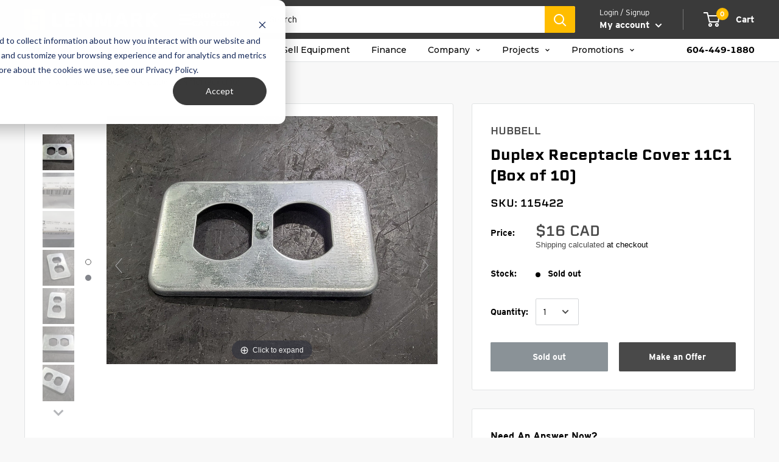

--- FILE ---
content_type: text/html; charset=utf-8
request_url: https://www.lenmark.com/products/duplex-receptacle-cover-11c1-box-of-10
body_size: 62340
content:
<!doctype html>

<html class="no-js" lang="en">
  <!-- <script>var script2=document.createElement('script');script2.type='text/javascript';script2.crossorigin ='anonymous';script2.src='https://lenmarkindustries.myshopify.com/apps/ips3/shops/lenmarkindustries/lenmarkindustries.js';document.getElementsByTagName('head')[0].appendChild(script2);</script> -->
<head>
    <script>GSXMLHttpRequest = XMLHttpRequest;</script>
    <meta charset="utf-8">
    <meta name="viewport" content="width=device-width, initial-scale=1.0, height=device-height, minimum-scale=1.0, maximum-scale=1.0">
    <meta name="theme-color" content="#494949">
    <link rel=“canonical” href=“https://www.lenmark.com/pages/sell-your-equipment” />

    <title>HUBBELL Duplex Receptacle Cover 11C1 (Box of 10)
</title><meta name="description" content="Specifications Model 11C1 Made In CANADA Condition Surplus New Other Specifications Material: Steel Number of Gang: 1-Gang"><link rel="canonical" href="https://www.lenmark.com/products/duplex-receptacle-cover-11c1-box-of-10"><link rel="shortcut icon" href="//www.lenmark.com/cdn/shop/files/Lenmark_Favicon_OneColour_96x96.png?v=1613749972" type="image/png"><link rel="preload" as="style" href="//www.lenmark.com/cdn/shop/t/168/assets/theme.css?v=140030455341008500501759523798">
    <link rel="preconnect" href="https://cdn.shopify.com">
    <link rel="preconnect" href="https://fonts.shopifycdn.com">
    <link rel="dns-prefetch" href="https://productreviews.shopifycdn.com">
    <link rel="dns-prefetch" href="https://ajax.googleapis.com">
    <link rel="dns-prefetch" href="https://maps.googleapis.com">
    <link rel="dns-prefetch" href="https://maps.gstatic.com">
  
 <link rel="preload" href="//www.lenmark.com/cdn/shop/t/168/assets/boost-pfs-core-instant-search.js?v=15407671551351061481683583726" as="script">    
    <link rel="preload" href="//www.lenmark.com/cdn/shop/t/168/assets/boost-pfs-instant-search.js?v=85974303196024604271683583727" as="script"><meta property="og:type" content="product">
  <meta property="og:title" content="Duplex Receptacle Cover 11C1 (Box of 10)"><meta property="og:image" content="http://www.lenmark.com/cdn/shop/files/487588.jpg?v=1761076999">
    <meta property="og:image:secure_url" content="https://www.lenmark.com/cdn/shop/files/487588.jpg?v=1761076999">
    <meta property="og:image:width" content="1440">
    <meta property="og:image:height" content="1080"><meta property="product:price:amount" content="16.00">
  <meta property="product:price:currency" content="CAD"><meta property="og:description" content="Specifications Model 11C1 Made In CANADA Condition Surplus New Other Specifications Material: Steel Number of Gang: 1-Gang"><meta property="og:url" content="https://www.lenmark.com/products/duplex-receptacle-cover-11c1-box-of-10">
<meta property="og:site_name" content="Lenmark Industries"><meta name="twitter:card" content="summary"><meta name="twitter:title" content="Duplex Receptacle Cover 11C1 (Box of 10)">
  <meta name="twitter:description" content="





            Specifications
        
            Model
            11C1
        
                        
            Made In
            CANADA
        
                
            Condition
            Surplus New
        
        


    Other Specifications
    
        
Material: Steel
Number of Gang: 1-Gang

    












">
  <meta name="twitter:image" content="https://www.lenmark.com/cdn/shop/files/487588_600x600_crop_center.jpg?v=1761076999">
    <link rel="preload" href="//www.lenmark.com/cdn/fonts/poppins/poppins_n5.ad5b4b72b59a00358afc706450c864c3c8323842.woff2" as="font" type="font/woff2" crossorigin>
<link rel="preload" href="//www.lenmark.com/cdn/fonts/arimo/arimo_n4.a7efb558ca22d2002248bbe6f302a98edee38e35.woff2" as="font" type="font/woff2" crossorigin>
<link rel="preload" href="//www.lenmark.com/cdn/shop/t/168/assets/font-theme-star.woff2?v=176977276741202493121683583725" as="font" type="font/woff2" crossorigin>

<link rel="preload" href="//www.lenmark.com/cdn/fonts/arimo/arimo_n4.a7efb558ca22d2002248bbe6f302a98edee38e35.woff2" as="font" type="font/woff2" crossorigin><link rel="preload" href="//www.lenmark.com/cdn/fonts/poppins/poppins_i5.6acfce842c096080e34792078ef3cb7c3aad24d4.woff2" as="font" type="font/woff2" crossorigin><link rel="preload" href="//www.lenmark.com/cdn/fonts/arimo/arimo_n7.1d2d0638e6a1228d86beb0e10006e3280ccb2d04.woff2" as="font" type="font/woff2" crossorigin><link rel="preload" href="//www.lenmark.com/cdn/fonts/arimo/arimo_i4.438ddb21a1b98c7230698d70dc1a21df235701b2.woff2" as="font" type="font/woff2" crossorigin><link rel="preload" href="//www.lenmark.com/cdn/fonts/arimo/arimo_i7.b9f09537c29041ec8d51f8cdb7c9b8e4f1f82cb1.woff2" as="font" type="font/woff2" crossorigin><link rel="preload" href="//www.lenmark.com/cdn/fonts/arimo/arimo_n6.9c18b0befd86597f319b7d7f925727d04c262b32.woff2" as="font" type="font/woff2" crossorigin><style>
  /* We load the font used for the integration with Shopify Reviews to load our own stars */
  @font-face {
    font-family: "font-theme-star";
    src: url(//www.lenmark.com/cdn/shop/t/168/assets/font-theme-star.eot?v=178649971611478077551683583727);
    src: url(//www.lenmark.com/cdn/shop/t/168/assets/font-theme-star.eot?%23iefix&v=178649971611478077551683583727) format("embedded-opentype"), url(//www.lenmark.com/cdn/shop/t/168/assets/font-theme-star.woff2?v=176977276741202493121683583725) format("woff2"), url(//www.lenmark.com/cdn/shop/t/168/assets/font-theme-star.ttf?v=17527569363257290761683583730) format("truetype");
    font-weight: normal;
    font-style: normal;
    font-display: fallback;
  }

  @font-face {
  font-family: Poppins;
  font-weight: 500;
  font-style: normal;
  font-display: fallback;
  src: url("//www.lenmark.com/cdn/fonts/poppins/poppins_n5.ad5b4b72b59a00358afc706450c864c3c8323842.woff2") format("woff2"),
       url("//www.lenmark.com/cdn/fonts/poppins/poppins_n5.33757fdf985af2d24b32fcd84c9a09224d4b2c39.woff") format("woff");
}

  @font-face {
  font-family: Arimo;
  font-weight: 400;
  font-style: normal;
  font-display: fallback;
  src: url("//www.lenmark.com/cdn/fonts/arimo/arimo_n4.a7efb558ca22d2002248bbe6f302a98edee38e35.woff2") format("woff2"),
       url("//www.lenmark.com/cdn/fonts/arimo/arimo_n4.0da809f7d1d5ede2a73be7094ac00741efdb6387.woff") format("woff");
}

  
  @font-face {
  font-family: Arimo;
  font-weight: 400;
  font-style: normal;
  font-display: fallback;
  src: url("//www.lenmark.com/cdn/fonts/arimo/arimo_n4.a7efb558ca22d2002248bbe6f302a98edee38e35.woff2") format("woff2"),
       url("//www.lenmark.com/cdn/fonts/arimo/arimo_n4.0da809f7d1d5ede2a73be7094ac00741efdb6387.woff") format("woff");
}

@font-face {
  font-family: Arimo;
  font-weight: 600;
  font-style: normal;
  font-display: fallback;
  src: url("//www.lenmark.com/cdn/fonts/arimo/arimo_n6.9c18b0befd86597f319b7d7f925727d04c262b32.woff2") format("woff2"),
       url("//www.lenmark.com/cdn/fonts/arimo/arimo_n6.422bf6679b81a8bfb1b25d19299a53688390c2b9.woff") format("woff");
}

@font-face {
  font-family: Poppins;
  font-weight: 500;
  font-style: italic;
  font-display: fallback;
  src: url("//www.lenmark.com/cdn/fonts/poppins/poppins_i5.6acfce842c096080e34792078ef3cb7c3aad24d4.woff2") format("woff2"),
       url("//www.lenmark.com/cdn/fonts/poppins/poppins_i5.a49113e4fe0ad7fd7716bd237f1602cbec299b3c.woff") format("woff");
}


  @font-face {
  font-family: Arimo;
  font-weight: 700;
  font-style: normal;
  font-display: fallback;
  src: url("//www.lenmark.com/cdn/fonts/arimo/arimo_n7.1d2d0638e6a1228d86beb0e10006e3280ccb2d04.woff2") format("woff2"),
       url("//www.lenmark.com/cdn/fonts/arimo/arimo_n7.f4b9139e8eac4a17b38b8707044c20f54c3be479.woff") format("woff");
}

  @font-face {
  font-family: Arimo;
  font-weight: 400;
  font-style: italic;
  font-display: fallback;
  src: url("//www.lenmark.com/cdn/fonts/arimo/arimo_i4.438ddb21a1b98c7230698d70dc1a21df235701b2.woff2") format("woff2"),
       url("//www.lenmark.com/cdn/fonts/arimo/arimo_i4.0e1908a0dc1ec32fabb5a03a0c9ee2083f82e3d7.woff") format("woff");
}

  @font-face {
  font-family: Arimo;
  font-weight: 700;
  font-style: italic;
  font-display: fallback;
  src: url("//www.lenmark.com/cdn/fonts/arimo/arimo_i7.b9f09537c29041ec8d51f8cdb7c9b8e4f1f82cb1.woff2") format("woff2"),
       url("//www.lenmark.com/cdn/fonts/arimo/arimo_i7.ec659fc855f754fd0b1bd052e606bba1058f73da.woff") format("woff");
}


  :root {
    --default-text-font-size : 15px;
    --base-text-font-size    : 14px;
    --heading-font-family    : Poppins, sans-serif;
    --heading-font-weight    : 500;
      --heading-font-style     : normal;

    --nav-font-family    : Arimo, sans-serif;
    --nav-font-weight    : 400;
    --nav-font-style     : normal;
    --nav-font-size    : 15px;

      
    --text-font-family       : Arimo, sans-serif;
    --text-font-weight       : 400;
    --text-font-style        : normal;
    --text-font-bolder-weight: 600;
    --text-link-decoration   : underline;

    --text-color               : #000000;
    --text-color-rgb           : 0, 0, 0;
    --heading-color            : #000000;
    --border-color             : #e1e3e4;
    --border-color-rgb         : 225, 227, 228;
    --form-border-color        : #d4d6d8;
    --accent-color             : #494949;
    --accent-color-rgb         : 73, 73, 73;
    --link-color               : #8a9297;
    --link-color-hover         : #646c71;
    --background               : #f8f8f8;
    --secondary-background     : #ffffff;
    --secondary-background-rgb : 255, 255, 255;
    --accent-background        : rgba(73, 73, 73, 0.08);

    --error-color       : #e3651a;
    --error-background  : rgba(227, 101, 26, 0.07);
    --success-color     : #4caa66;
    --success-background: rgba(76, 170, 102, 0.11);

    --primary-button-background      : #494949;
    --primary-button-background-rgb  : 73, 73, 73;
    --primary-button-text-color      : #ffffff;
    --secondary-button-background    : #ffbd00;
    --secondary-button-background-rgb: 255, 189, 0;
    --secondary-button-text-color    : #ffffff;

    --header-background      : #3a3a3a;
    --header-text-color      : #ffffff;
    --header-light-text-color: #ffffff;
    --header-border-color    : rgba(255, 255, 255, 0.3);
    --header-accent-color    : #ffbd00;
    --header_link_hover_color: #ffbd00;
  	 --header_link_hover_alternate_color: #e1e3e4;

    --flickity-arrow-color: #abb1b4;--product-on-sale-accent           : #e3651a;
    --product-on-sale-accent-rgb       : 227, 101, 26;
    --product-on-sale-color            : #ffffff;
    --product-in-stock-color           : #4caa66;
    --product-low-stock-color          : #e3651a;
    --product-sold-out-color           : #8a9297;
    --product-custom-label-1-background: #ffbd00;
    --product-custom-label-1-color     : #ffffff;
    --product-custom-label-2-background: #4caa66;
    --product-custom-label-2-color     : #ffffff;
    --product-review-star-color        : #ffbd00;

    --mobile-container-gutter : 20px;
    --desktop-container-gutter: 40px;
  }
</style>

<script>
  // IE11 does not have support for CSS variables, so we have to polyfill them
  if (!(((window || {}).CSS || {}).supports && window.CSS.supports('(--a: 0)'))) {
    const script = document.createElement('script');
    script.type = 'text/javascript';
    script.src = 'https://cdn.jsdelivr.net/npm/css-vars-ponyfill@2';
    script.onload = function() {
      cssVars({});
    };

    document.getElementsByTagName('head')[0].appendChild(script);
  }
</script>
  
  <script>window.performance && window.performance.mark && window.performance.mark('shopify.content_for_header.start');</script><meta name="google-site-verification" content="g4LiwClVpM5jVHRSUKXkz3safnoYp-lw_CJnTb-wfP4">
<meta name="facebook-domain-verification" content="q59798l8lbyqzavc9els7mb9f149ph">
<meta name="facebook-domain-verification" content="exz12byhzc6lyf7t48psi91y0xydqf">
<meta id="shopify-digital-wallet" name="shopify-digital-wallet" content="/3402006646/digital_wallets/dialog">
<meta name="shopify-checkout-api-token" content="bd639e8963411db1aea96e917e2c1eba">
<link rel="alternate" hreflang="x-default" href="https://www.lenmark.com/products/duplex-receptacle-cover-11c1-box-of-10">
<link rel="alternate" hreflang="en" href="https://www.lenmark.com/products/duplex-receptacle-cover-11c1-box-of-10">
<link rel="alternate" hreflang="es" href="https://www.lenmark.com/es/products/duplex-receptacle-cover-11c1-box-of-10">
<link rel="alternate" hreflang="es-MX" href="https://www.lenmark.com/es-mex/products/duplex-receptacle-cover-11c1-box-of-10">
<link rel="alternate" hreflang="en-MX" href="https://www.lenmark.com/en-mex/products/duplex-receptacle-cover-11c1-box-of-10">
<link rel="alternate" hreflang="es-AI" href="https://www.lenmark.com/es-na/products/duplex-receptacle-cover-11c1-box-of-10">
<link rel="alternate" hreflang="en-AI" href="https://www.lenmark.com/en-na/products/duplex-receptacle-cover-11c1-box-of-10">
<link rel="alternate" hreflang="es-AG" href="https://www.lenmark.com/es-na/products/duplex-receptacle-cover-11c1-box-of-10">
<link rel="alternate" hreflang="en-AG" href="https://www.lenmark.com/en-na/products/duplex-receptacle-cover-11c1-box-of-10">
<link rel="alternate" hreflang="es-AW" href="https://www.lenmark.com/es-na/products/duplex-receptacle-cover-11c1-box-of-10">
<link rel="alternate" hreflang="en-AW" href="https://www.lenmark.com/en-na/products/duplex-receptacle-cover-11c1-box-of-10">
<link rel="alternate" hreflang="es-BS" href="https://www.lenmark.com/es-na/products/duplex-receptacle-cover-11c1-box-of-10">
<link rel="alternate" hreflang="en-BS" href="https://www.lenmark.com/en-na/products/duplex-receptacle-cover-11c1-box-of-10">
<link rel="alternate" hreflang="es-BB" href="https://www.lenmark.com/es-na/products/duplex-receptacle-cover-11c1-box-of-10">
<link rel="alternate" hreflang="en-BB" href="https://www.lenmark.com/en-na/products/duplex-receptacle-cover-11c1-box-of-10">
<link rel="alternate" hreflang="es-BZ" href="https://www.lenmark.com/es-na/products/duplex-receptacle-cover-11c1-box-of-10">
<link rel="alternate" hreflang="en-BZ" href="https://www.lenmark.com/en-na/products/duplex-receptacle-cover-11c1-box-of-10">
<link rel="alternate" hreflang="es-BM" href="https://www.lenmark.com/es-na/products/duplex-receptacle-cover-11c1-box-of-10">
<link rel="alternate" hreflang="en-BM" href="https://www.lenmark.com/en-na/products/duplex-receptacle-cover-11c1-box-of-10">
<link rel="alternate" hreflang="es-VG" href="https://www.lenmark.com/es-na/products/duplex-receptacle-cover-11c1-box-of-10">
<link rel="alternate" hreflang="en-VG" href="https://www.lenmark.com/en-na/products/duplex-receptacle-cover-11c1-box-of-10">
<link rel="alternate" hreflang="es-BQ" href="https://www.lenmark.com/es-na/products/duplex-receptacle-cover-11c1-box-of-10">
<link rel="alternate" hreflang="en-BQ" href="https://www.lenmark.com/en-na/products/duplex-receptacle-cover-11c1-box-of-10">
<link rel="alternate" hreflang="es-KY" href="https://www.lenmark.com/es-na/products/duplex-receptacle-cover-11c1-box-of-10">
<link rel="alternate" hreflang="en-KY" href="https://www.lenmark.com/en-na/products/duplex-receptacle-cover-11c1-box-of-10">
<link rel="alternate" hreflang="es-CR" href="https://www.lenmark.com/es-na/products/duplex-receptacle-cover-11c1-box-of-10">
<link rel="alternate" hreflang="en-CR" href="https://www.lenmark.com/en-na/products/duplex-receptacle-cover-11c1-box-of-10">
<link rel="alternate" hreflang="es-CW" href="https://www.lenmark.com/es-na/products/duplex-receptacle-cover-11c1-box-of-10">
<link rel="alternate" hreflang="en-CW" href="https://www.lenmark.com/en-na/products/duplex-receptacle-cover-11c1-box-of-10">
<link rel="alternate" hreflang="es-DM" href="https://www.lenmark.com/es-na/products/duplex-receptacle-cover-11c1-box-of-10">
<link rel="alternate" hreflang="en-DM" href="https://www.lenmark.com/en-na/products/duplex-receptacle-cover-11c1-box-of-10">
<link rel="alternate" hreflang="es-DO" href="https://www.lenmark.com/es-na/products/duplex-receptacle-cover-11c1-box-of-10">
<link rel="alternate" hreflang="en-DO" href="https://www.lenmark.com/en-na/products/duplex-receptacle-cover-11c1-box-of-10">
<link rel="alternate" hreflang="es-SV" href="https://www.lenmark.com/es-na/products/duplex-receptacle-cover-11c1-box-of-10">
<link rel="alternate" hreflang="en-SV" href="https://www.lenmark.com/en-na/products/duplex-receptacle-cover-11c1-box-of-10">
<link rel="alternate" hreflang="es-GL" href="https://www.lenmark.com/es-na/products/duplex-receptacle-cover-11c1-box-of-10">
<link rel="alternate" hreflang="en-GL" href="https://www.lenmark.com/en-na/products/duplex-receptacle-cover-11c1-box-of-10">
<link rel="alternate" hreflang="es-GD" href="https://www.lenmark.com/es-na/products/duplex-receptacle-cover-11c1-box-of-10">
<link rel="alternate" hreflang="en-GD" href="https://www.lenmark.com/en-na/products/duplex-receptacle-cover-11c1-box-of-10">
<link rel="alternate" hreflang="es-GP" href="https://www.lenmark.com/es-na/products/duplex-receptacle-cover-11c1-box-of-10">
<link rel="alternate" hreflang="en-GP" href="https://www.lenmark.com/en-na/products/duplex-receptacle-cover-11c1-box-of-10">
<link rel="alternate" hreflang="es-GT" href="https://www.lenmark.com/es-na/products/duplex-receptacle-cover-11c1-box-of-10">
<link rel="alternate" hreflang="en-GT" href="https://www.lenmark.com/en-na/products/duplex-receptacle-cover-11c1-box-of-10">
<link rel="alternate" hreflang="es-HT" href="https://www.lenmark.com/es-na/products/duplex-receptacle-cover-11c1-box-of-10">
<link rel="alternate" hreflang="en-HT" href="https://www.lenmark.com/en-na/products/duplex-receptacle-cover-11c1-box-of-10">
<link rel="alternate" hreflang="es-HN" href="https://www.lenmark.com/es-na/products/duplex-receptacle-cover-11c1-box-of-10">
<link rel="alternate" hreflang="en-HN" href="https://www.lenmark.com/en-na/products/duplex-receptacle-cover-11c1-box-of-10">
<link rel="alternate" hreflang="es-JM" href="https://www.lenmark.com/es-na/products/duplex-receptacle-cover-11c1-box-of-10">
<link rel="alternate" hreflang="en-JM" href="https://www.lenmark.com/en-na/products/duplex-receptacle-cover-11c1-box-of-10">
<link rel="alternate" hreflang="es-MQ" href="https://www.lenmark.com/es-na/products/duplex-receptacle-cover-11c1-box-of-10">
<link rel="alternate" hreflang="en-MQ" href="https://www.lenmark.com/en-na/products/duplex-receptacle-cover-11c1-box-of-10">
<link rel="alternate" hreflang="es-MS" href="https://www.lenmark.com/es-na/products/duplex-receptacle-cover-11c1-box-of-10">
<link rel="alternate" hreflang="en-MS" href="https://www.lenmark.com/en-na/products/duplex-receptacle-cover-11c1-box-of-10">
<link rel="alternate" hreflang="es-NI" href="https://www.lenmark.com/es-na/products/duplex-receptacle-cover-11c1-box-of-10">
<link rel="alternate" hreflang="en-NI" href="https://www.lenmark.com/en-na/products/duplex-receptacle-cover-11c1-box-of-10">
<link rel="alternate" hreflang="es-PA" href="https://www.lenmark.com/es-na/products/duplex-receptacle-cover-11c1-box-of-10">
<link rel="alternate" hreflang="en-PA" href="https://www.lenmark.com/en-na/products/duplex-receptacle-cover-11c1-box-of-10">
<link rel="alternate" hreflang="es-SX" href="https://www.lenmark.com/es-na/products/duplex-receptacle-cover-11c1-box-of-10">
<link rel="alternate" hreflang="en-SX" href="https://www.lenmark.com/en-na/products/duplex-receptacle-cover-11c1-box-of-10">
<link rel="alternate" hreflang="es-BL" href="https://www.lenmark.com/es-na/products/duplex-receptacle-cover-11c1-box-of-10">
<link rel="alternate" hreflang="en-BL" href="https://www.lenmark.com/en-na/products/duplex-receptacle-cover-11c1-box-of-10">
<link rel="alternate" hreflang="es-KN" href="https://www.lenmark.com/es-na/products/duplex-receptacle-cover-11c1-box-of-10">
<link rel="alternate" hreflang="en-KN" href="https://www.lenmark.com/en-na/products/duplex-receptacle-cover-11c1-box-of-10">
<link rel="alternate" hreflang="es-LC" href="https://www.lenmark.com/es-na/products/duplex-receptacle-cover-11c1-box-of-10">
<link rel="alternate" hreflang="en-LC" href="https://www.lenmark.com/en-na/products/duplex-receptacle-cover-11c1-box-of-10">
<link rel="alternate" hreflang="es-MF" href="https://www.lenmark.com/es-na/products/duplex-receptacle-cover-11c1-box-of-10">
<link rel="alternate" hreflang="en-MF" href="https://www.lenmark.com/en-na/products/duplex-receptacle-cover-11c1-box-of-10">
<link rel="alternate" hreflang="es-PM" href="https://www.lenmark.com/es-na/products/duplex-receptacle-cover-11c1-box-of-10">
<link rel="alternate" hreflang="en-PM" href="https://www.lenmark.com/en-na/products/duplex-receptacle-cover-11c1-box-of-10">
<link rel="alternate" hreflang="es-VC" href="https://www.lenmark.com/es-na/products/duplex-receptacle-cover-11c1-box-of-10">
<link rel="alternate" hreflang="en-VC" href="https://www.lenmark.com/en-na/products/duplex-receptacle-cover-11c1-box-of-10">
<link rel="alternate" hreflang="es-TT" href="https://www.lenmark.com/es-na/products/duplex-receptacle-cover-11c1-box-of-10">
<link rel="alternate" hreflang="en-TT" href="https://www.lenmark.com/en-na/products/duplex-receptacle-cover-11c1-box-of-10">
<link rel="alternate" hreflang="es-TC" href="https://www.lenmark.com/es-na/products/duplex-receptacle-cover-11c1-box-of-10">
<link rel="alternate" hreflang="en-TC" href="https://www.lenmark.com/en-na/products/duplex-receptacle-cover-11c1-box-of-10">
<link rel="alternate" type="application/json+oembed" href="https://www.lenmark.com/products/duplex-receptacle-cover-11c1-box-of-10.oembed">
<script async="async" src="/checkouts/internal/preloads.js?locale=en-CA"></script>
<link rel="preconnect" href="https://shop.app" crossorigin="anonymous">
<script async="async" src="https://shop.app/checkouts/internal/preloads.js?locale=en-CA&shop_id=3402006646" crossorigin="anonymous"></script>
<script id="apple-pay-shop-capabilities" type="application/json">{"shopId":3402006646,"countryCode":"CA","currencyCode":"CAD","merchantCapabilities":["supports3DS"],"merchantId":"gid:\/\/shopify\/Shop\/3402006646","merchantName":"Lenmark Industries","requiredBillingContactFields":["postalAddress","email","phone"],"requiredShippingContactFields":["postalAddress","email","phone"],"shippingType":"shipping","supportedNetworks":["visa","masterCard","amex","discover","interac","jcb"],"total":{"type":"pending","label":"Lenmark Industries","amount":"1.00"},"shopifyPaymentsEnabled":true,"supportsSubscriptions":true}</script>
<script id="shopify-features" type="application/json">{"accessToken":"bd639e8963411db1aea96e917e2c1eba","betas":["rich-media-storefront-analytics"],"domain":"www.lenmark.com","predictiveSearch":true,"shopId":3402006646,"locale":"en"}</script>
<script>var Shopify = Shopify || {};
Shopify.shop = "lenmarkindustries.myshopify.com";
Shopify.locale = "en";
Shopify.currency = {"active":"CAD","rate":"1.0"};
Shopify.country = "CA";
Shopify.theme = {"name":"Shopify\/main","id":122252886134,"schema_name":"Warehouse","schema_version":"1.9.19","theme_store_id":null,"role":"main"};
Shopify.theme.handle = "null";
Shopify.theme.style = {"id":null,"handle":null};
Shopify.cdnHost = "www.lenmark.com/cdn";
Shopify.routes = Shopify.routes || {};
Shopify.routes.root = "/";</script>
<script type="module">!function(o){(o.Shopify=o.Shopify||{}).modules=!0}(window);</script>
<script>!function(o){function n(){var o=[];function n(){o.push(Array.prototype.slice.apply(arguments))}return n.q=o,n}var t=o.Shopify=o.Shopify||{};t.loadFeatures=n(),t.autoloadFeatures=n()}(window);</script>
<script>
  window.ShopifyPay = window.ShopifyPay || {};
  window.ShopifyPay.apiHost = "shop.app\/pay";
  window.ShopifyPay.redirectState = null;
</script>
<script id="shop-js-analytics" type="application/json">{"pageType":"product"}</script>
<script defer="defer" async type="module" src="//www.lenmark.com/cdn/shopifycloud/shop-js/modules/v2/client.init-shop-cart-sync_C5BV16lS.en.esm.js"></script>
<script defer="defer" async type="module" src="//www.lenmark.com/cdn/shopifycloud/shop-js/modules/v2/chunk.common_CygWptCX.esm.js"></script>
<script type="module">
  await import("//www.lenmark.com/cdn/shopifycloud/shop-js/modules/v2/client.init-shop-cart-sync_C5BV16lS.en.esm.js");
await import("//www.lenmark.com/cdn/shopifycloud/shop-js/modules/v2/chunk.common_CygWptCX.esm.js");

  window.Shopify.SignInWithShop?.initShopCartSync?.({"fedCMEnabled":true,"windoidEnabled":true});

</script>
<script>
  window.Shopify = window.Shopify || {};
  if (!window.Shopify.featureAssets) window.Shopify.featureAssets = {};
  window.Shopify.featureAssets['shop-js'] = {"shop-cart-sync":["modules/v2/client.shop-cart-sync_ZFArdW7E.en.esm.js","modules/v2/chunk.common_CygWptCX.esm.js"],"init-fed-cm":["modules/v2/client.init-fed-cm_CmiC4vf6.en.esm.js","modules/v2/chunk.common_CygWptCX.esm.js"],"shop-button":["modules/v2/client.shop-button_tlx5R9nI.en.esm.js","modules/v2/chunk.common_CygWptCX.esm.js"],"shop-cash-offers":["modules/v2/client.shop-cash-offers_DOA2yAJr.en.esm.js","modules/v2/chunk.common_CygWptCX.esm.js","modules/v2/chunk.modal_D71HUcav.esm.js"],"init-windoid":["modules/v2/client.init-windoid_sURxWdc1.en.esm.js","modules/v2/chunk.common_CygWptCX.esm.js"],"shop-toast-manager":["modules/v2/client.shop-toast-manager_ClPi3nE9.en.esm.js","modules/v2/chunk.common_CygWptCX.esm.js"],"init-shop-email-lookup-coordinator":["modules/v2/client.init-shop-email-lookup-coordinator_B8hsDcYM.en.esm.js","modules/v2/chunk.common_CygWptCX.esm.js"],"init-shop-cart-sync":["modules/v2/client.init-shop-cart-sync_C5BV16lS.en.esm.js","modules/v2/chunk.common_CygWptCX.esm.js"],"avatar":["modules/v2/client.avatar_BTnouDA3.en.esm.js"],"pay-button":["modules/v2/client.pay-button_FdsNuTd3.en.esm.js","modules/v2/chunk.common_CygWptCX.esm.js"],"init-customer-accounts":["modules/v2/client.init-customer-accounts_DxDtT_ad.en.esm.js","modules/v2/client.shop-login-button_C5VAVYt1.en.esm.js","modules/v2/chunk.common_CygWptCX.esm.js","modules/v2/chunk.modal_D71HUcav.esm.js"],"init-shop-for-new-customer-accounts":["modules/v2/client.init-shop-for-new-customer-accounts_ChsxoAhi.en.esm.js","modules/v2/client.shop-login-button_C5VAVYt1.en.esm.js","modules/v2/chunk.common_CygWptCX.esm.js","modules/v2/chunk.modal_D71HUcav.esm.js"],"shop-login-button":["modules/v2/client.shop-login-button_C5VAVYt1.en.esm.js","modules/v2/chunk.common_CygWptCX.esm.js","modules/v2/chunk.modal_D71HUcav.esm.js"],"init-customer-accounts-sign-up":["modules/v2/client.init-customer-accounts-sign-up_CPSyQ0Tj.en.esm.js","modules/v2/client.shop-login-button_C5VAVYt1.en.esm.js","modules/v2/chunk.common_CygWptCX.esm.js","modules/v2/chunk.modal_D71HUcav.esm.js"],"shop-follow-button":["modules/v2/client.shop-follow-button_Cva4Ekp9.en.esm.js","modules/v2/chunk.common_CygWptCX.esm.js","modules/v2/chunk.modal_D71HUcav.esm.js"],"checkout-modal":["modules/v2/client.checkout-modal_BPM8l0SH.en.esm.js","modules/v2/chunk.common_CygWptCX.esm.js","modules/v2/chunk.modal_D71HUcav.esm.js"],"lead-capture":["modules/v2/client.lead-capture_Bi8yE_yS.en.esm.js","modules/v2/chunk.common_CygWptCX.esm.js","modules/v2/chunk.modal_D71HUcav.esm.js"],"shop-login":["modules/v2/client.shop-login_D6lNrXab.en.esm.js","modules/v2/chunk.common_CygWptCX.esm.js","modules/v2/chunk.modal_D71HUcav.esm.js"],"payment-terms":["modules/v2/client.payment-terms_CZxnsJam.en.esm.js","modules/v2/chunk.common_CygWptCX.esm.js","modules/v2/chunk.modal_D71HUcav.esm.js"]};
</script>
<script>(function() {
  var isLoaded = false;
  function asyncLoad() {
    if (isLoaded) return;
    isLoaded = true;
    var urls = ["https:\/\/cdn.nfcube.com\/instafeed-5c45f45c786259d4102b6b83b2b37287.js?shop=lenmarkindustries.myshopify.com","https:\/\/sp-auction.webkul.com\/js\/wk_shopify_auction.js?shop=lenmarkindustries.myshopify.com","https:\/\/sp-auction.webkul.com\/js\/wk_auction_category.js?shop=lenmarkindustries.myshopify.com","https:\/\/api.prod-rome.ue2.breadgateway.net\/api\/shopify-plugin-backend\/messaging-app\/cart.js?shopId=bbccd19e-ffc5-4022-999f-0e36dfefd249\u0026shop=lenmarkindustries.myshopify.com","https:\/\/cdn.hextom.com\/js\/ultimatesalesboost.js?shop=lenmarkindustries.myshopify.com","https:\/\/api-na1.hubapi.com\/scriptloader\/v1\/23918152.js?shop=lenmarkindustries.myshopify.com"];
    for (var i = 0; i < urls.length; i++) {
      var s = document.createElement('script');
      s.type = 'text/javascript';
      s.async = true;
      s.src = urls[i];
      var x = document.getElementsByTagName('script')[0];
      x.parentNode.insertBefore(s, x);
    }
  };
  if(window.attachEvent) {
    window.attachEvent('onload', asyncLoad);
  } else {
    window.addEventListener('load', asyncLoad, false);
  }
})();</script>
<script id="__st">var __st={"a":3402006646,"offset":-28800,"reqid":"aa6cb6d4-cad9-456e-b7df-90b0d180b90b-1768740502","pageurl":"www.lenmark.com\/products\/duplex-receptacle-cover-11c1-box-of-10","u":"ef2142f87b17","p":"product","rtyp":"product","rid":6971291762806};</script>
<script>window.ShopifyPaypalV4VisibilityTracking = true;</script>
<script id="captcha-bootstrap">!function(){'use strict';const t='contact',e='account',n='new_comment',o=[[t,t],['blogs',n],['comments',n],[t,'customer']],c=[[e,'customer_login'],[e,'guest_login'],[e,'recover_customer_password'],[e,'create_customer']],r=t=>t.map((([t,e])=>`form[action*='/${t}']:not([data-nocaptcha='true']) input[name='form_type'][value='${e}']`)).join(','),a=t=>()=>t?[...document.querySelectorAll(t)].map((t=>t.form)):[];function s(){const t=[...o],e=r(t);return a(e)}const i='password',u='form_key',d=['recaptcha-v3-token','g-recaptcha-response','h-captcha-response',i],f=()=>{try{return window.sessionStorage}catch{return}},m='__shopify_v',_=t=>t.elements[u];function p(t,e,n=!1){try{const o=window.sessionStorage,c=JSON.parse(o.getItem(e)),{data:r}=function(t){const{data:e,action:n}=t;return t[m]||n?{data:e,action:n}:{data:t,action:n}}(c);for(const[e,n]of Object.entries(r))t.elements[e]&&(t.elements[e].value=n);n&&o.removeItem(e)}catch(o){console.error('form repopulation failed',{error:o})}}const l='form_type',E='cptcha';function T(t){t.dataset[E]=!0}const w=window,h=w.document,L='Shopify',v='ce_forms',y='captcha';let A=!1;((t,e)=>{const n=(g='f06e6c50-85a8-45c8-87d0-21a2b65856fe',I='https://cdn.shopify.com/shopifycloud/storefront-forms-hcaptcha/ce_storefront_forms_captcha_hcaptcha.v1.5.2.iife.js',D={infoText:'Protected by hCaptcha',privacyText:'Privacy',termsText:'Terms'},(t,e,n)=>{const o=w[L][v],c=o.bindForm;if(c)return c(t,g,e,D).then(n);var r;o.q.push([[t,g,e,D],n]),r=I,A||(h.body.append(Object.assign(h.createElement('script'),{id:'captcha-provider',async:!0,src:r})),A=!0)});var g,I,D;w[L]=w[L]||{},w[L][v]=w[L][v]||{},w[L][v].q=[],w[L][y]=w[L][y]||{},w[L][y].protect=function(t,e){n(t,void 0,e),T(t)},Object.freeze(w[L][y]),function(t,e,n,w,h,L){const[v,y,A,g]=function(t,e,n){const i=e?o:[],u=t?c:[],d=[...i,...u],f=r(d),m=r(i),_=r(d.filter((([t,e])=>n.includes(e))));return[a(f),a(m),a(_),s()]}(w,h,L),I=t=>{const e=t.target;return e instanceof HTMLFormElement?e:e&&e.form},D=t=>v().includes(t);t.addEventListener('submit',(t=>{const e=I(t);if(!e)return;const n=D(e)&&!e.dataset.hcaptchaBound&&!e.dataset.recaptchaBound,o=_(e),c=g().includes(e)&&(!o||!o.value);(n||c)&&t.preventDefault(),c&&!n&&(function(t){try{if(!f())return;!function(t){const e=f();if(!e)return;const n=_(t);if(!n)return;const o=n.value;o&&e.removeItem(o)}(t);const e=Array.from(Array(32),(()=>Math.random().toString(36)[2])).join('');!function(t,e){_(t)||t.append(Object.assign(document.createElement('input'),{type:'hidden',name:u})),t.elements[u].value=e}(t,e),function(t,e){const n=f();if(!n)return;const o=[...t.querySelectorAll(`input[type='${i}']`)].map((({name:t})=>t)),c=[...d,...o],r={};for(const[a,s]of new FormData(t).entries())c.includes(a)||(r[a]=s);n.setItem(e,JSON.stringify({[m]:1,action:t.action,data:r}))}(t,e)}catch(e){console.error('failed to persist form',e)}}(e),e.submit())}));const S=(t,e)=>{t&&!t.dataset[E]&&(n(t,e.some((e=>e===t))),T(t))};for(const o of['focusin','change'])t.addEventListener(o,(t=>{const e=I(t);D(e)&&S(e,y())}));const B=e.get('form_key'),M=e.get(l),P=B&&M;t.addEventListener('DOMContentLoaded',(()=>{const t=y();if(P)for(const e of t)e.elements[l].value===M&&p(e,B);[...new Set([...A(),...v().filter((t=>'true'===t.dataset.shopifyCaptcha))])].forEach((e=>S(e,t)))}))}(h,new URLSearchParams(w.location.search),n,t,e,['guest_login'])})(!0,!0)}();</script>
<script integrity="sha256-4kQ18oKyAcykRKYeNunJcIwy7WH5gtpwJnB7kiuLZ1E=" data-source-attribution="shopify.loadfeatures" defer="defer" src="//www.lenmark.com/cdn/shopifycloud/storefront/assets/storefront/load_feature-a0a9edcb.js" crossorigin="anonymous"></script>
<script crossorigin="anonymous" defer="defer" src="//www.lenmark.com/cdn/shopifycloud/storefront/assets/shopify_pay/storefront-65b4c6d7.js?v=20250812"></script>
<script data-source-attribution="shopify.dynamic_checkout.dynamic.init">var Shopify=Shopify||{};Shopify.PaymentButton=Shopify.PaymentButton||{isStorefrontPortableWallets:!0,init:function(){window.Shopify.PaymentButton.init=function(){};var t=document.createElement("script");t.src="https://www.lenmark.com/cdn/shopifycloud/portable-wallets/latest/portable-wallets.en.js",t.type="module",document.head.appendChild(t)}};
</script>
<script data-source-attribution="shopify.dynamic_checkout.buyer_consent">
  function portableWalletsHideBuyerConsent(e){var t=document.getElementById("shopify-buyer-consent"),n=document.getElementById("shopify-subscription-policy-button");t&&n&&(t.classList.add("hidden"),t.setAttribute("aria-hidden","true"),n.removeEventListener("click",e))}function portableWalletsShowBuyerConsent(e){var t=document.getElementById("shopify-buyer-consent"),n=document.getElementById("shopify-subscription-policy-button");t&&n&&(t.classList.remove("hidden"),t.removeAttribute("aria-hidden"),n.addEventListener("click",e))}window.Shopify?.PaymentButton&&(window.Shopify.PaymentButton.hideBuyerConsent=portableWalletsHideBuyerConsent,window.Shopify.PaymentButton.showBuyerConsent=portableWalletsShowBuyerConsent);
</script>
<script data-source-attribution="shopify.dynamic_checkout.cart.bootstrap">document.addEventListener("DOMContentLoaded",(function(){function t(){return document.querySelector("shopify-accelerated-checkout-cart, shopify-accelerated-checkout")}if(t())Shopify.PaymentButton.init();else{new MutationObserver((function(e,n){t()&&(Shopify.PaymentButton.init(),n.disconnect())})).observe(document.body,{childList:!0,subtree:!0})}}));
</script>
<link id="shopify-accelerated-checkout-styles" rel="stylesheet" media="screen" href="https://www.lenmark.com/cdn/shopifycloud/portable-wallets/latest/accelerated-checkout-backwards-compat.css" crossorigin="anonymous">
<style id="shopify-accelerated-checkout-cart">
        #shopify-buyer-consent {
  margin-top: 1em;
  display: inline-block;
  width: 100%;
}

#shopify-buyer-consent.hidden {
  display: none;
}

#shopify-subscription-policy-button {
  background: none;
  border: none;
  padding: 0;
  text-decoration: underline;
  font-size: inherit;
  cursor: pointer;
}

#shopify-subscription-policy-button::before {
  box-shadow: none;
}

      </style>

<script>window.performance && window.performance.mark && window.performance.mark('shopify.content_for_header.end');</script>

    <link rel="preconnect" href="https://fonts.googleapis.com">
    <link rel="preconnect" href="https://fonts.gstatic.com" crossorigin>
    <link href="https://fonts.googleapis.com/css?family=Montserrat:300,400,500,600,700,800" rel="stylesheet">
  
    <link rel="stylesheet" href="//www.lenmark.com/cdn/shop/t/168/assets/theme.css?v=140030455341008500501759523798">

    
  <script type="application/ld+json">
  {
    "@context": "http://schema.org",
    "@type": "Product",
    "offers": [{
          "@type": "Offer",
          "name": "Default Title",
          "availability":"https://schema.org/OutOfStock",
          "price": 16.0,
          "priceCurrency": "CAD",
          "priceValidUntil": "2026-01-28","sku": "115422","url": "/products/duplex-receptacle-cover-11c1-box-of-10/products/duplex-receptacle-cover-11c1-box-of-10?variant=42885242814582"
        }
],
    "brand": {
      "name": "HUBBELL"
    },
    "name": "Duplex Receptacle Cover 11C1 (Box of 10)",
    "description": "\n\n\n\n\n\n            Specifications\n        \n            Model\n            11C1\n        \n                        \n            Made In\n            CANADA\n        \n                \n            Condition\n            Surplus New\n        \n        \n\n\n    Other Specifications\n    \n        \nMaterial: Steel\nNumber of Gang: 1-Gang\n\n    \n\n\n\n\n\n\n\n\n\n\n\n\n",
    "category": "Spare Parts \u0026 Accessories",
    "url": "/products/duplex-receptacle-cover-11c1-box-of-10/products/duplex-receptacle-cover-11c1-box-of-10",
    "sku": "115422",
    "image": {
      "@type": "ImageObject",
      "url": "https://www.lenmark.com/cdn/shop/files/487588_1024x.jpg?v=1761076999",
      "image": "https://www.lenmark.com/cdn/shop/files/487588_1024x.jpg?v=1761076999",
      "name": "HUBBELL Duplex Receptacle Cover 11C1 (Box of 10)",
      "width": "1024",
      "height": "1024"
    }
  }
  </script>



  <script type="application/ld+json">
  {
    "@context": "http://schema.org",
    "@type": "BreadcrumbList",
  "itemListElement": [{
      "@type": "ListItem",
      "position": 1,
      "name": "Home",
      "item": "https://www.lenmark.com"
    },{
          "@type": "ListItem",
          "position": 2,
          "name": "Duplex Receptacle Cover 11C1 (Box of 10)",
          "item": "https://www.lenmark.com/products/duplex-receptacle-cover-11c1-box-of-10"
        }]
  }
  </script>

<link rel="stylesheet" href="//www.lenmark.com/cdn/shop/t/168/assets/custom.scss.css?v=86926925839851825781732826082">

    <script>
      // This allows to expose several variables to the global scope, to be used in scripts
      window.theme = {
        pageType: "product",
        cartCount: 0,
        moneyFormat: "${{amount}} CAD",
        moneyWithCurrencyFormat: "${{amount}} CAD",
        showDiscount: true,
        discountMode: "saving",
        searchMode: "product,article",
        cartType: "drawer"
      };

      window.routes = {
        rootUrl: "\/",
        cartUrl: "\/cart",
        cartAddUrl: "\/cart\/add",
        cartChangeUrl: "\/cart\/change",
        searchUrl: "\/search",
        productRecommendationsUrl: "\/recommendations\/products"
      };

      window.languages = {
        collectionOnSaleLabel: "Save {{savings}}",
        productFormUnavailable: "Unavailable",
        productFormAddToCart: "Add to cart",
        productFormSoldOut: "Sold out",
        shippingEstimatorNoResults: "No shipping could be found for your address.",
        shippingEstimatorOneResult: "There is one shipping rate for your address:",
        shippingEstimatorMultipleResults: "There are {{count}} shipping rates for your address:",
        shippingEstimatorErrors: "There are some errors:"
      };

      window.lazySizesConfig = {
        loadHidden: false,
        hFac: 0.8,
        expFactor: 3,
        customMedia: {
          '--phone': '(max-width: 640px)',
          '--tablet': '(min-width: 641px) and (max-width: 1023px)',
          '--lap': '(min-width: 1024px)'
        }
      };

      document.documentElement.className = document.documentElement.className.replace('no-js', 'js');
    </script>

    <!-- changes sell page -->
    <script src="//www.lenmark.com/cdn/shop/t/168/assets/sell-equipment.js?v=79972000212511968951743698796" type="text/javascript"></script>
<script src="//www.lenmark.com/cdn/shop/t/168/assets/sv-hover-intent.js?v=31763877497197467871683583730" defer></script>
    <script src="//www.lenmark.com/cdn/shop/t/168/assets/theme.js?v=125625178287498199331702574577" defer></script>
    <script src="//www.lenmark.com/cdn/shop/t/168/assets/custom.js?v=46633897465311794741709577918" defer></script><script>
        (function () {
          window.onpageshow = function() {
            // We force re-freshing the cart content onpageshow, as most browsers will serve a cache copy when hitting the
            // back button, which cause staled data
            document.documentElement.dispatchEvent(new CustomEvent('cart:refresh', {
              bubbles: true,
              detail: {scrollToTop: false}
            }));
          };
        })();
      </script><link rel="stylesheet" href="https://use.typekit.net/gfe0dim.css">
  
 <!-- Global site tag (gtag.js) - Google Analytics -->
<script async src="https://www.googletagmanager.com/gtag/js?id=G-R4ZN025EMH"></script>
<script>
  window.dataLayer = window.dataLayer || [];
  function gtag(){dataLayer.push(arguments);}
  gtag('js', new Date());

  let customerTags = null || [];
  gtag("set", {user_properties: {customerTags: customerTags.join(',')}});
  gtag('config', 'AW-869239071');

  // For use by old UA property
  window.lenmarkCustomerTags = customerTags;
</script>

<!-- Google Tag Manager -->
<script>(function(w,d,s,l,i){w[l]=w[l]||[];w[l].push({'gtm.start':
new Date().getTime(),event:'gtm.js'});var f=d.getElementsByTagName(s)[0],
j=d.createElement(s),dl=l!='dataLayer'?'&l='+l:'';j.async=true;j.src=
'https://www.googletagmanager.com/gtm.js?id='+i+dl;f.parentNode.insertBefore(j,f);
})(window,document,'script','dataLayer','GTM-MHCBXZR');</script>
<!-- End Google Tag Manager -->

<!-- Microsoft -->
<script>(function(w,d,t,r,u){var f,n,i;w[u]=w[u]||[],f=function(){var o={ti:"343108096", enableAutoSpaTracking: true};o.q=w[u],w[u]=new UET(o),w[u].push("pageLoad")},n=d.createElement(t),n.src=r,n.async=1,n.onload=n.onreadystatechange=function(){var s=this.readyState;s&&s!=="loaded"&&s!=="complete"||(f(),n.onload=n.onreadystatechange=null)},i=d.getElementsByTagName(t)[0],i.parentNode.insertBefore(n,i)})(window,document,"script","//bat.bing.com/bat.js","uetq");</script>
<script>
    jQuery('a[href^=tel]').on('click', function(element) {
        window.uetq = window.uetq || [];
        window.uetq.push({ 'ec':'telephone', 'ea':'click', 'el':this.href});
    });
</script>
<!-- End Microsoft -->
	

    
    
    
    <script src="//www.lenmark.com/cdn/shop/t/168/assets/magiczoomplus.js?v=30799240050573136481683583731" type="text/javascript"></script>
	<script src="https://code.jquery.com/jquery-2.2.4.min.js" type="text/javascript"></script>
<script>jQuery.noConflict();</script>
    <link href="//www.lenmark.com/cdn/shop/t/168/assets/magiczoomplus.css?v=86685751658445847641683583727" rel="stylesheet" type="text/css" media="all" />
    
    <script src="//www.lenmark.com/cdn/shop/t/168/assets/magicscroll.js?v=183339705857731578141683583726" type="text/javascript"></script>
    <link href="//www.lenmark.com/cdn/shop/t/168/assets/magicscroll.css?v=14393344627398674981683583732" rel="stylesheet" type="text/css" media="all" />
    
    <link href="//www.lenmark.com/cdn/shop/t/168/assets/magiczoomplus.additional.css?v=105566875285011656641754578950" rel="stylesheet" type="text/css" media="all" />
    <script type="text/javascript">
    mzOptions = {
		'zoomWidth':'auto',
		'zoomHeight':'auto',
		'zoomPosition':'inner',
		'zoomDistance':20,
		'selectorTrigger':'click',
		'transitionEffect':true,
		'zoomMode':'off',
		'zoomOn':'click',
		'zoomCaption':'off',
		'upscale':true,
		'variableZoom':true,
		'smoothing':true,
		'expand':'window',
		'expandZoomMode':'zoom',
		'expandZoomOn':'always',
		'expandCaption':true,
		'closeOnClickOutside':true,
		'hint':'once',
		'textHoverZoomHint':'Hover to zoom',
		'textClickZoomHint':'Click to zoom',
		'textExpandHint':'Click to expand',
		'textBtnClose':'Close',
		'textBtnNext':'Next',
		'textBtnPrev':'Previous',
		'lazyZoom':true,
		'rightClick':false
    }
    mzMobileOptions = {
		'zoomMode':'zoom',
		'textHoverZoomHint':'Touch to zoom',
		'textClickZoomHint':'Double tap to zoom',
		'textExpandHint':'Tap to expand'
    }
    
    MagicScrollOptions = {
		'width':'auto',
		'height':'auto',
		'mode':'scroll',
		'items':'7',
		'speed':400,
		'autoplay':0,
		'loop':'off',
		'step':'auto',
		'arrows':'outside',
		'pagination':true,
		'easing':'cubic-bezier(.8, 0, .5, 1)',
		'scrollOnWheel':'auto',
		'lazy-load':false
    }
    
    </script>
    <script src="//www.lenmark.com/cdn/shop/t/168/assets/magiczoomplus.sirv.js?v=51009372723995563431683583726" type="text/javascript"></script>
    









<!--begin-boost-pfs-filter-css-->
  <link rel="preload stylesheet" href="//www.lenmark.com/cdn/shop/t/168/assets/boost-pfs-instant-search.css?v=169760071261792131901683583725" as="style"><link href="//www.lenmark.com/cdn/shop/t/168/assets/boost-pfs-custom.css?v=20053438334628671661683583726" rel="stylesheet" type="text/css" media="all" />
<style data-id="boost-pfs-style" type="text/css">
    .boost-pfs-filter-option-title-text {}

   .boost-pfs-filter-tree-v .boost-pfs-filter-option-title-text:before {}
    .boost-pfs-filter-tree-v .boost-pfs-filter-option.boost-pfs-filter-option-collapsed .boost-pfs-filter-option-title-text:before {}
    .boost-pfs-filter-tree-h .boost-pfs-filter-option-title-heading:before {}

    .boost-pfs-filter-refine-by .boost-pfs-filter-option-title h3 {}

    .boost-pfs-filter-option-content .boost-pfs-filter-option-item-list .boost-pfs-filter-option-item button,
    .boost-pfs-filter-option-content .boost-pfs-filter-option-item-list .boost-pfs-filter-option-item .boost-pfs-filter-button,
    .boost-pfs-filter-option-range-amount input,
    .boost-pfs-filter-tree-v .boost-pfs-filter-refine-by .boost-pfs-filter-refine-by-items .refine-by-item,
    .boost-pfs-filter-refine-by-wrapper-v .boost-pfs-filter-refine-by .boost-pfs-filter-refine-by-items .refine-by-item,
    .boost-pfs-filter-refine-by .boost-pfs-filter-option-title,
    .boost-pfs-filter-refine-by .boost-pfs-filter-refine-by-items .refine-by-item>a,
    .boost-pfs-filter-refine-by>span,
    .boost-pfs-filter-clear,
    .boost-pfs-filter-clear-all{}
    .boost-pfs-filter-tree-h .boost-pfs-filter-pc .boost-pfs-filter-refine-by-items .refine-by-item .boost-pfs-filter-clear .refine-by-type, 
    .boost-pfs-filter-refine-by-wrapper-h .boost-pfs-filter-pc .boost-pfs-filter-refine-by-items .refine-by-item .boost-pfs-filter-clear .refine-by-type {}

    .boost-pfs-filter-option-multi-level-collections .boost-pfs-filter-option-multi-level-list .boost-pfs-filter-option-item .boost-pfs-filter-button-arrow .boost-pfs-arrow:before,
    .boost-pfs-filter-option-multi-level-tag .boost-pfs-filter-option-multi-level-list .boost-pfs-filter-option-item .boost-pfs-filter-button-arrow .boost-pfs-arrow:before {}

    .boost-pfs-filter-refine-by-wrapper-v .boost-pfs-filter-refine-by .boost-pfs-filter-refine-by-items .refine-by-item .boost-pfs-filter-clear:after, 
    .boost-pfs-filter-refine-by-wrapper-v .boost-pfs-filter-refine-by .boost-pfs-filter-refine-by-items .refine-by-item .boost-pfs-filter-clear:before, 
    .boost-pfs-filter-tree-v .boost-pfs-filter-refine-by .boost-pfs-filter-refine-by-items .refine-by-item .boost-pfs-filter-clear:after, 
    .boost-pfs-filter-tree-v .boost-pfs-filter-refine-by .boost-pfs-filter-refine-by-items .refine-by-item .boost-pfs-filter-clear:before,
    .boost-pfs-filter-refine-by-wrapper-h .boost-pfs-filter-pc .boost-pfs-filter-refine-by-items .refine-by-item .boost-pfs-filter-clear:after, 
    .boost-pfs-filter-refine-by-wrapper-h .boost-pfs-filter-pc .boost-pfs-filter-refine-by-items .refine-by-item .boost-pfs-filter-clear:before, 
    .boost-pfs-filter-tree-h .boost-pfs-filter-pc .boost-pfs-filter-refine-by-items .refine-by-item .boost-pfs-filter-clear:after, 
    .boost-pfs-filter-tree-h .boost-pfs-filter-pc .boost-pfs-filter-refine-by-items .refine-by-item .boost-pfs-filter-clear:before {}
    .boost-pfs-filter-option-range-slider .noUi-value-horizontal {}

    .boost-pfs-filter-tree-mobile-button button,
    .boost-pfs-filter-top-sorting-mobile button {}
    .boost-pfs-filter-top-sorting-mobile button>span:after {}
  </style>
<!--end-boost-pfs-filter-css-->
  <link href="//www.lenmark.com/cdn/shop/t/168/assets/flickity.css?v=108042754712247672141683583726" rel="stylesheet" type="text/css" media="all" />
  <script src="//www.lenmark.com/cdn/shop/t/168/assets/flickity.js?v=132123987638048311901683583731" type="text/javascript"></script>
  
  <!-- Hotjar Tracking Code for https://www.lenmark.com/ -->
<script>
    (function(h,o,t,j,a,r){
        h.hj=h.hj||function(){(h.hj.q=h.hj.q||[]).push(arguments)};
        h._hjSettings={hjid:3226819,hjsv:6};
        a=o.getElementsByTagName('head')[0];
        r=o.createElement('script');r.async=1;
        r.src=t+h._hjSettings.hjid+j+h._hjSettings.hjsv;
        a.appendChild(r);
    })(window,document,'https://static.hotjar.com/c/hotjar-','.js?sv=');
</script>

  <!-- LinkedIn Insight Tag -->
  <script type="text/javascript">
_linkedin_partner_id = "5575604";
window._linkedin_data_partner_ids = window._linkedin_data_partner_ids || [];
window._linkedin_data_partner_ids.push(_linkedin_partner_id);
</script><script type="text/javascript">
(function(l) {
if (!l){window.lintrk = function(a,b){window.lintrk.q.push([a,b])};
window.lintrk.q=[]}
var s = document.getElementsByTagName("script")[0];
var b = document.createElement("script");
b.type = "text/javascript";b.async = true;
b.src = "https://snap.licdn.com/li.lms-analytics/insight.min.js";
s.parentNode.insertBefore(b, s);})(window.lintrk);
</script>

  <script>
  if ((typeof jQuery === 'undefined') || (parseFloat(jQuery.fn.jquery) < 1.7)) {
    jqueryScript = document.createElement('script');
    jqueryScript.src = 'https://code.jquery.com/jquery-3.6.0.min.js';
    document.head.append(jqueryScript);
  }

  var wk_general_config = {"show_products_tag":{"value":"0","extra_field":null},"sort_by_customer":{"value":0,"extra_field":"null"},"start_bid_upcoming_auction":{"value":1,"extra_field":null},"wk_show_current_bid_pp":{"value":1,"extra_field":null},"wk_show_start_current_bid_pp":{"value":1,"extra_field":null}};
  var wk_auction_config = {"auction_autopay":{"value":"0","extra_field":null},"auction_joining_fee":{"value":"0","extra_field":"1"},"autofill_minimum_bid":{"value":1,"extra_field":null},"auto_pay":{"value":0,"extra_field":0},"banned_bidders":{"value":0,"extra_field":"{\"banned_bidder_type\":\"hide_place_btn\"}"},"bidder_username":{"value":"0","extra_field":null},"bid_as_anonymous":{"value":0,"extra_field":null},"capped_amount":{"value":"0","extra_field":null},"check_customer_details":{"value":"0","extra_field":null},"confirmation_for_bid":{"value":1,"extra_field":null},"create_auction_variant_on_buy_now":{"value":"0","extra_field":null},"currency":{"value":"CAD","extra_field":null},"current_bid_metafield":{"value":"0","extra_field":null},"days_to_show_auction":{"value":"10","extra_field":null},"display_proxy_bid":{"value":1,"extra_field":null},"enable_buy_now":{"value":0,"extra_field":"booking_amt"},"enable_proxy_Bid":{"value":1,"extra_field":0},"hide_all_bidders":{"value":1,"extra_field":null},"hide_buy_now":{"value":"0","extra_field":null},"hide_finished_auction":{"value":"5","extra_field":null},"highest_bid_mail_config":{"value":"0","extra_field":null},"highlight_current_bid":{"value":0,"extra_field":"{\"customer_highest_bidder\":\"rgba(0, 250, 0, 1)\",\"customer_participated\":\"rgba(255, 0, 0, 1)\",\"customer_not_participated\":\"rgba(0, 0, 0, 1)\"}"},"integer_bid_only":{"value":0,"extra_field":null},"joining_fee_policy":{"value":"once_per_auction","extra_field":null},"joining_payment_confirmation":{"value":"0","extra_field":null},"manage_orders_by":{"value":"by Shopify","extra_field":null},"max_bid_amt_allow":{"value":"0","extra_field":null},"max_bid_increment":{"value":"0","extra_field":null},"min_bid_amt_allow":{"value":"1","extra_field":null},"multi_currency":{"value":"0","extra_field":null},"outbid_notification":{"value":1,"extra_field":null},"pagination":{"value":"0","extra_field":null},"place_bid_collection":{"value":1,"extra_field":null},"popcorn_bidding":{"value":1,"extra_field":null},"product_subscription_config":{"value":"0","extra_field":null},"remove_reserve_price":{"value":1,"extra_field":null},"reserve_price_met":{"value":"0","extra_field":null},"restrict_same_customer_to_bid":{"value":"0","extra_field":null},"selling_auto_pay":{"value":"0","extra_field":null},"sell_multiple_units":{"value":0,"extra_field":1},"send_bid_email":{"value":"0","extra_field":null},"show_bidders":{"value":1,"extra_field":null},"show_end_bid":{"value":1,"extra_field":null},"show_popcornbid_desc":{"value":0,"extra_field":null},"show_reserved_price":{"value":1,"extra_field":null},"tax_on_joining":{"value":0,"extra_field":"1"},"terms_and_conditions":{"value":"","extra_field":"{\\\"default_handle\\\":false,\\\"tag_based_handle\\\":false}"},"update_customer_declined_card":{"value":"0","extra_field":null},"whatsapp_notification_to_admin":{"value":"0","extra_field":null},"wk_delivery_preference":{"value":"0","extra_field":null},"wk_show_max_bid":{"value":"1","extra_field":0},"wk_show_premium_price":{"value":"0","extra_field":null}};
  var wk_widget_config = {"date_format":{"value":"%e-%b-%Y %I:%M %p","extra_field":null},"widget_type":{"value":"2","extra_field":null},"wk_show_seconds":{"value":"1","extra_field":null}};
  var wk_theme_colors = {"bdr_color":{"value":"rgba(204, 204, 204, 1)","extra_field":null},"btn_text_color":{"value":"rgba(255, 255, 255, 1)","extra_field":null},"form_bg_color":{"value":"rgba(240, 77, 77, 0)","extra_field":null},"label_color":{"value":"rgba(64, 64, 64, 1)","extra_field":null},"text_color":{"value":"rgba(85, 85, 85, 1)","extra_field":null},"theme_color":{"value":"rgba(254, 190, 32, 1)","extra_field":null}};
  var wk_labels = {"action":"20","address":"Address","add_card":"Add Card","add_update_address":"Add\/Update Address","alert":"Alert","all_bidding_details":"23","all_running_auctions":"All Running Auctions","alphabetically_A_Z":"Alphabetically, A-Z","alphabetically_Z_A":"Alphabetically, Z-A","alphanumeric_values_only":"Only Alphanumeric values are allowed for username","amount_to_be_paid":"22","anonymous":"Anonymous","app_is_under_maintanance":"App is under maintanance","auction_ended_at":"8","auction_ending_latest":"Auction Ending Latest","auction_ending_soonest":"Auction Ending Soon","auction_starts_in":"Auction Starts In","auto_payment_content":"To place a bid, you’ll need to authorize a free order to securely save your card details.You’ll only be charged if you win.","avaiable_active_plan_auction_plan":"Available Penny Auction Plans","banned_bidder_msg":"You have been banned to buy any auction product","banned_username_comment":"We regret to inform you that your previous username has been banned due to a violation of our community guidelines. Kindly update your account with a new username.","bidder_name":"Bidder Name","bidding_closed_for_product":"Bidding closed for this product","bidding_date":"Bidding Date","bids_count":"Bids Count","bids_price":"Bids Price","bids_purchased":"Bids Purchased","bid_amount":"Bid Amount","bid_counts_bid":"{$bid_count} Bid(s)","bid_end_date":"2","bid_start_date":"6","bid_successfully_placed":"Bid Successfully Placed","billing_address_placeholder":"Billing Address Placeholder","bill_to":"Bill To","buy_all":"Buy All","buy_now":"14","cancel":"Cancel","cancel_card":"Cancel Card","card_authentication_failed":"Card Authentication Failed","card_declined":"Card Declined","card_number":"Card Number","card_removed_successfully":"Card Removed Successfully","card_updated_successfully":"Card Updated Successfully","change_card_details":"Change Card Details","checkout_session_id_invalid":"Checkout session id is invalid","check_joining_status":"Click To Check Joining Status","confirm_proxy_content":"Do you want to replace your current proxy bid of {$previous_proxy_bid} with {$current_proxy_bid}","confirm_your_bid":"Confirm Your Bid","congratulations":"Congratulations!","contact_you_soon":"Merchant Will Be Respond You Soon On Your Request","current_active_plan_auction_plan":"Current Active Penny Auction Plan","current_bid":"17","current_bid_low_to_igh":"Current Bid, Low to High","current_id_high_to_low":"Current Bid, High to Low","current_plan_price":"Current Plan Price","days":"Days","delivery":"Delivery","delivery_preference":"Delivery Preference","didnt_win":"12","end_date":"18","enter_username":"Enter Username","enter_user_name":"Enter New Username","expire_date":"Expiry Date","expiry_date":"Expiry Date","filter_by":"Filter By","for_auction_purchase":"For Auction Purchase","for_auto_payments":"For Auto Payments","go_back":"Go Back","hide_identity_from_bidders":"9","highest_bid":"Highest Bid","highest_bidder":"Highest Bidder","hours":"Hours","integer_bid_only":"Invalid Bid! Bid Should be a whole Number","joining_payment_pending":"Payment Status Pending, contact site owner.","join_auction":"Join Auction","limit":"Limit","location_address":"Location Address","location_name":"Location Name","lost":"Lost","mail_sent":"Your Request Has Been Sent","max_bid":"Max Bid","min":"Min","minimum_bidding_amount_allowed":"Maximum bidding amount allowed","min_proxy_bid":"Minimum proxy bidding amount allowed","msg_winner_processing":"{$auction_count} of your won auctions are still under process. Please wait for a while to purchase all your won auctions at once.","normal":"Normal","normal_and_proxy":"Normal and Proxy","not_purchased":"Not Purchased","no_":"No","no_bids":"No Bids","no_of_bids":"19","no_penny_plan_available":"No Penny Plan Available","no_record_found":"24","ok":"Ok","only_one_space_is_allowed":"Only one space is allowed","or_":"OR","participated_auctions":"Participated Auctions","pay_booking_amount_to_buy_now":"Pay {$booking_amount} booking amount here to buy now.","pay_with_card":"Pay With Card","pay_with_card_2":"Pay With Card","pa_customer_country_code":"Country Code","pa_customer_details_address_1":"Address","pa_customer_details_address_2":"Apartment, Suite, etc","pa_customer_details_city":"City","pa_customer_details_contact_number":"Contact Number","pa_customer_details_country":"Country","pa_customer_details_email_id":"Email Id","pa_customer_details_first_name":"First Name","pa_customer_details_last_name":"Last Name ","pa_customer_details_province":"Province","pa_customer_details_redirect_button":"Click to enter these details","pa_customer_details_redirect_heading":"Enter address\/contact details","pa_customer_details_redirect_text":"Phone number or address details are missing. Kindly fill in these details to place your bid.","pa_customer_details_top_heading":"Customer Details","pa_customer_details_zip_code":"Zip Code","pa_customer_mobile_number":"Mobile Number","pa_customer_whatsapp_notification":"Do You Want To Recieve Whats-App Notification.","pa_verify_your_mobile_number_and_country_code":"Verify Your Mobile Number And Country Code.","place_automatic_bid":"4","place_bid":"Place Bid","place_my_bid":"3","place_normal_proxy_bid_here":"Place Normal Bid and Proxy Bid from here.","place_proxy_bid":"5","place_your_bid":"Place Your Bid","plan_fetched_success":"Plan Fetched Successfully","plan_price":"Plan Price","please_agree_terms_and_conditions_before_joining":"Please agree terms and conditions before joining","please_select_delivery_preference":"Please select delivery preference","popcorn_bidding":"POPCORN BIDDING","popcorn_bidding_description":"The close date may change. Popcorn bidding is last minute bidding that causes the auction end date to be extended. This prevents sniping and allows everyone an opportunity to bid before the auction closes.","price_per_unit":"Price per unit","proceed":"Proceed","product_image":"Product Image","product_name":"16","proxy":"Proxy","proxy_already_reserved":"This proxy amount is already reserved.","proxy_bid":"Proxy Bid","proxy_bidding":"Proxy Bidding","proxy_bidding_activated":"Proxy Bidding Activated Successfully","proxy_bid_rule_description":"In case the bidding value is greater than and equal to Current Bid + 2*(minimum allowed bid- Current Bid) then,it this will be placed as a Proxy bid.","proxy_bid_rule_notice":"Proxy Bidding: Enter the maximum you are willing to bid, if someone else places a bid the system will automatically increase yours by increments till the maximum amount you bid for.","proxy_confirmation":"Proxy Confirmation","proxy_high_bid_till_target":"You will be the highest bidder till the target Amount you'll enter here.","purchased":"15","purchase_penny_plan_btn":"Purchase","quantity":"Quantity","quantity_bid":"Quantity Bid","remaining_bids":"Remaining Bids","remove_card":"Remove Card","remove_card_msg_front":"You cannot remove your card as you have bids on running auctions.","request_to_admin":"Request To Admin","reserved_price":"Reserved Price","reserve_price_met":"Reserve Price Met","reserve_price_not_met":"Reserve Price Not Met","restore_auction":"Restore Auction","running_auctions":"10","save_shipping":"Save Shipping","search":"search","search_tag":"Search Tag","sec":"Sec","select":"Select","select_all":"Select All","select_bidding_type":"Select Bidding Type","select_penny_auction_plan":"Penny Auction Plan.","select_products_tag":"Select Products Tag","select_sort_by":"Select Sort By","seller_details":"Seller Details","selling_autopay_first_authorization":"This is an Autopay auction. To place a bid, you must authorise by placing an order. If you are declared the winner, the winning amount will be automatically deducted.Otherwise, your order amount will be refunded.","selling_autopay_reauthorize_label":"Since your bidding amount is higher than the authorised amount, please place another order to increase the authorization amount required for your bid to be considered.","shipping_address_placeholder":"Shipping Address Placeholder","shipping_methods":"Shipping Methods","shipping_updated_successfully":"Shipping Updated Successfully.","ship_to":"Ship To","sort_by":"Sort By","start_bid":"Start Bid","start_bidding_amount":"7","status":"Status","store_pickup":"Store Pickup","store_pickup_details":"Store Pickup Details","submit":"Submit","sure_want_to_place_this_bid":"Are you sure you want to place this bid?","system_generated_bid":"System Generated Bid","target_amount_for_auto_bid":"Enter the Target Amount For Your Automatic Bid","terms_and_conditions":"terms and conditions","terms_and_conditions_label":"i agree with {$terms_and_conditions}","time_left":"1","transaction_declined_description":"Transaction was declined with this card on your last auction win. Please update the card details to avoid payment cancellation for future auctions.","unable_to_fetch_plan_details":"Unable To Fetch Plan Details","upcoming_auctions":"Upcoming Auctions","update_card":"Update Card","update_card_details":"Update card details","update_shipping":"Update Shipping","update_shipping_method":"Update Shipping Method","update_username":"Update Username","update_username_detail":"Update Username Detail","username":"Username","username_exists":"Username Already Exists","username_notice":"You can enter any custom username here that will be visible to all auction bidders instead of real name.","username_not_allowed":"Username not allowed","username_updated_successfully":"Username Updated Successfully.","variant_restore_auction":"There was an issue processing this auction. Please click restore to complete your purchase.","vendor_details":"Vendor Details","view_auction":"13","view_details":"View Details","view_your_bids":"View Your Bids","winning_auctions":"11","winning_bid_amount_new":"Winning Bid Amount","winning_bid_amt":"Winning Amount","wk_update_username":"Update Username","yes":"Yes","you":"You","your_card":"Your Card","your_current_bid":"Your Current Bid","your_last_bid":"21","Youve_been_outbid":"You've been outbid"};
</script>
  
<noscript>
<img height="1" width="1" style="display:none;" alt="" src="https://px.ads.linkedin.com/collect/?pid=5575604&fmt=gif" />
</noscript>
<link href="https://monorail-edge.shopifysvc.com" rel="dns-prefetch">
<script>(function(){if ("sendBeacon" in navigator && "performance" in window) {try {var session_token_from_headers = performance.getEntriesByType('navigation')[0].serverTiming.find(x => x.name == '_s').description;} catch {var session_token_from_headers = undefined;}var session_cookie_matches = document.cookie.match(/_shopify_s=([^;]*)/);var session_token_from_cookie = session_cookie_matches && session_cookie_matches.length === 2 ? session_cookie_matches[1] : "";var session_token = session_token_from_headers || session_token_from_cookie || "";function handle_abandonment_event(e) {var entries = performance.getEntries().filter(function(entry) {return /monorail-edge.shopifysvc.com/.test(entry.name);});if (!window.abandonment_tracked && entries.length === 0) {window.abandonment_tracked = true;var currentMs = Date.now();var navigation_start = performance.timing.navigationStart;var payload = {shop_id: 3402006646,url: window.location.href,navigation_start,duration: currentMs - navigation_start,session_token,page_type: "product"};window.navigator.sendBeacon("https://monorail-edge.shopifysvc.com/v1/produce", JSON.stringify({schema_id: "online_store_buyer_site_abandonment/1.1",payload: payload,metadata: {event_created_at_ms: currentMs,event_sent_at_ms: currentMs}}));}}window.addEventListener('pagehide', handle_abandonment_event);}}());</script>
<script id="web-pixels-manager-setup">(function e(e,d,r,n,o){if(void 0===o&&(o={}),!Boolean(null===(a=null===(i=window.Shopify)||void 0===i?void 0:i.analytics)||void 0===a?void 0:a.replayQueue)){var i,a;window.Shopify=window.Shopify||{};var t=window.Shopify;t.analytics=t.analytics||{};var s=t.analytics;s.replayQueue=[],s.publish=function(e,d,r){return s.replayQueue.push([e,d,r]),!0};try{self.performance.mark("wpm:start")}catch(e){}var l=function(){var e={modern:/Edge?\/(1{2}[4-9]|1[2-9]\d|[2-9]\d{2}|\d{4,})\.\d+(\.\d+|)|Firefox\/(1{2}[4-9]|1[2-9]\d|[2-9]\d{2}|\d{4,})\.\d+(\.\d+|)|Chrom(ium|e)\/(9{2}|\d{3,})\.\d+(\.\d+|)|(Maci|X1{2}).+ Version\/(15\.\d+|(1[6-9]|[2-9]\d|\d{3,})\.\d+)([,.]\d+|)( \(\w+\)|)( Mobile\/\w+|) Safari\/|Chrome.+OPR\/(9{2}|\d{3,})\.\d+\.\d+|(CPU[ +]OS|iPhone[ +]OS|CPU[ +]iPhone|CPU IPhone OS|CPU iPad OS)[ +]+(15[._]\d+|(1[6-9]|[2-9]\d|\d{3,})[._]\d+)([._]\d+|)|Android:?[ /-](13[3-9]|1[4-9]\d|[2-9]\d{2}|\d{4,})(\.\d+|)(\.\d+|)|Android.+Firefox\/(13[5-9]|1[4-9]\d|[2-9]\d{2}|\d{4,})\.\d+(\.\d+|)|Android.+Chrom(ium|e)\/(13[3-9]|1[4-9]\d|[2-9]\d{2}|\d{4,})\.\d+(\.\d+|)|SamsungBrowser\/([2-9]\d|\d{3,})\.\d+/,legacy:/Edge?\/(1[6-9]|[2-9]\d|\d{3,})\.\d+(\.\d+|)|Firefox\/(5[4-9]|[6-9]\d|\d{3,})\.\d+(\.\d+|)|Chrom(ium|e)\/(5[1-9]|[6-9]\d|\d{3,})\.\d+(\.\d+|)([\d.]+$|.*Safari\/(?![\d.]+ Edge\/[\d.]+$))|(Maci|X1{2}).+ Version\/(10\.\d+|(1[1-9]|[2-9]\d|\d{3,})\.\d+)([,.]\d+|)( \(\w+\)|)( Mobile\/\w+|) Safari\/|Chrome.+OPR\/(3[89]|[4-9]\d|\d{3,})\.\d+\.\d+|(CPU[ +]OS|iPhone[ +]OS|CPU[ +]iPhone|CPU IPhone OS|CPU iPad OS)[ +]+(10[._]\d+|(1[1-9]|[2-9]\d|\d{3,})[._]\d+)([._]\d+|)|Android:?[ /-](13[3-9]|1[4-9]\d|[2-9]\d{2}|\d{4,})(\.\d+|)(\.\d+|)|Mobile Safari.+OPR\/([89]\d|\d{3,})\.\d+\.\d+|Android.+Firefox\/(13[5-9]|1[4-9]\d|[2-9]\d{2}|\d{4,})\.\d+(\.\d+|)|Android.+Chrom(ium|e)\/(13[3-9]|1[4-9]\d|[2-9]\d{2}|\d{4,})\.\d+(\.\d+|)|Android.+(UC? ?Browser|UCWEB|U3)[ /]?(15\.([5-9]|\d{2,})|(1[6-9]|[2-9]\d|\d{3,})\.\d+)\.\d+|SamsungBrowser\/(5\.\d+|([6-9]|\d{2,})\.\d+)|Android.+MQ{2}Browser\/(14(\.(9|\d{2,})|)|(1[5-9]|[2-9]\d|\d{3,})(\.\d+|))(\.\d+|)|K[Aa][Ii]OS\/(3\.\d+|([4-9]|\d{2,})\.\d+)(\.\d+|)/},d=e.modern,r=e.legacy,n=navigator.userAgent;return n.match(d)?"modern":n.match(r)?"legacy":"unknown"}(),u="modern"===l?"modern":"legacy",c=(null!=n?n:{modern:"",legacy:""})[u],f=function(e){return[e.baseUrl,"/wpm","/b",e.hashVersion,"modern"===e.buildTarget?"m":"l",".js"].join("")}({baseUrl:d,hashVersion:r,buildTarget:u}),m=function(e){var d=e.version,r=e.bundleTarget,n=e.surface,o=e.pageUrl,i=e.monorailEndpoint;return{emit:function(e){var a=e.status,t=e.errorMsg,s=(new Date).getTime(),l=JSON.stringify({metadata:{event_sent_at_ms:s},events:[{schema_id:"web_pixels_manager_load/3.1",payload:{version:d,bundle_target:r,page_url:o,status:a,surface:n,error_msg:t},metadata:{event_created_at_ms:s}}]});if(!i)return console&&console.warn&&console.warn("[Web Pixels Manager] No Monorail endpoint provided, skipping logging."),!1;try{return self.navigator.sendBeacon.bind(self.navigator)(i,l)}catch(e){}var u=new XMLHttpRequest;try{return u.open("POST",i,!0),u.setRequestHeader("Content-Type","text/plain"),u.send(l),!0}catch(e){return console&&console.warn&&console.warn("[Web Pixels Manager] Got an unhandled error while logging to Monorail."),!1}}}}({version:r,bundleTarget:l,surface:e.surface,pageUrl:self.location.href,monorailEndpoint:e.monorailEndpoint});try{o.browserTarget=l,function(e){var d=e.src,r=e.async,n=void 0===r||r,o=e.onload,i=e.onerror,a=e.sri,t=e.scriptDataAttributes,s=void 0===t?{}:t,l=document.createElement("script"),u=document.querySelector("head"),c=document.querySelector("body");if(l.async=n,l.src=d,a&&(l.integrity=a,l.crossOrigin="anonymous"),s)for(var f in s)if(Object.prototype.hasOwnProperty.call(s,f))try{l.dataset[f]=s[f]}catch(e){}if(o&&l.addEventListener("load",o),i&&l.addEventListener("error",i),u)u.appendChild(l);else{if(!c)throw new Error("Did not find a head or body element to append the script");c.appendChild(l)}}({src:f,async:!0,onload:function(){if(!function(){var e,d;return Boolean(null===(d=null===(e=window.Shopify)||void 0===e?void 0:e.analytics)||void 0===d?void 0:d.initialized)}()){var d=window.webPixelsManager.init(e)||void 0;if(d){var r=window.Shopify.analytics;r.replayQueue.forEach((function(e){var r=e[0],n=e[1],o=e[2];d.publishCustomEvent(r,n,o)})),r.replayQueue=[],r.publish=d.publishCustomEvent,r.visitor=d.visitor,r.initialized=!0}}},onerror:function(){return m.emit({status:"failed",errorMsg:"".concat(f," has failed to load")})},sri:function(e){var d=/^sha384-[A-Za-z0-9+/=]+$/;return"string"==typeof e&&d.test(e)}(c)?c:"",scriptDataAttributes:o}),m.emit({status:"loading"})}catch(e){m.emit({status:"failed",errorMsg:(null==e?void 0:e.message)||"Unknown error"})}}})({shopId: 3402006646,storefrontBaseUrl: "https://www.lenmark.com",extensionsBaseUrl: "https://extensions.shopifycdn.com/cdn/shopifycloud/web-pixels-manager",monorailEndpoint: "https://monorail-edge.shopifysvc.com/unstable/produce_batch",surface: "storefront-renderer",enabledBetaFlags: ["2dca8a86"],webPixelsConfigList: [{"id":"898236534","configuration":"{\"accountID\":\"lenmarkindustries\"}","eventPayloadVersion":"v1","runtimeContext":"STRICT","scriptVersion":"1d4c781273105676f6b02a329648437f","type":"APP","apiClientId":32196493313,"privacyPurposes":["ANALYTICS","MARKETING","SALE_OF_DATA"],"dataSharingAdjustments":{"protectedCustomerApprovalScopes":["read_customer_address","read_customer_email","read_customer_name","read_customer_personal_data","read_customer_phone"]}},{"id":"302415990","configuration":"{\"config\":\"{\\\"pixel_id\\\":\\\"G-R4ZN025EMH\\\",\\\"target_country\\\":\\\"CA\\\",\\\"gtag_events\\\":[{\\\"type\\\":\\\"begin_checkout\\\",\\\"action_label\\\":\\\"G-R4ZN025EMH\\\"},{\\\"type\\\":\\\"search\\\",\\\"action_label\\\":\\\"G-R4ZN025EMH\\\"},{\\\"type\\\":\\\"view_item\\\",\\\"action_label\\\":[\\\"G-R4ZN025EMH\\\",\\\"MC-PR5XLLZR2Z\\\"]},{\\\"type\\\":\\\"purchase\\\",\\\"action_label\\\":[\\\"G-R4ZN025EMH\\\",\\\"MC-PR5XLLZR2Z\\\"]},{\\\"type\\\":\\\"page_view\\\",\\\"action_label\\\":[\\\"G-R4ZN025EMH\\\",\\\"MC-PR5XLLZR2Z\\\"]},{\\\"type\\\":\\\"add_payment_info\\\",\\\"action_label\\\":\\\"G-R4ZN025EMH\\\"},{\\\"type\\\":\\\"add_to_cart\\\",\\\"action_label\\\":\\\"G-R4ZN025EMH\\\"}],\\\"enable_monitoring_mode\\\":false}\"}","eventPayloadVersion":"v1","runtimeContext":"OPEN","scriptVersion":"b2a88bafab3e21179ed38636efcd8a93","type":"APP","apiClientId":1780363,"privacyPurposes":[],"dataSharingAdjustments":{"protectedCustomerApprovalScopes":["read_customer_address","read_customer_email","read_customer_name","read_customer_personal_data","read_customer_phone"]}},{"id":"106463350","configuration":"{\"pixel_id\":\"359119371248163\",\"pixel_type\":\"facebook_pixel\",\"metaapp_system_user_token\":\"-\"}","eventPayloadVersion":"v1","runtimeContext":"OPEN","scriptVersion":"ca16bc87fe92b6042fbaa3acc2fbdaa6","type":"APP","apiClientId":2329312,"privacyPurposes":["ANALYTICS","MARKETING","SALE_OF_DATA"],"dataSharingAdjustments":{"protectedCustomerApprovalScopes":["read_customer_address","read_customer_email","read_customer_name","read_customer_personal_data","read_customer_phone"]}},{"id":"shopify-app-pixel","configuration":"{}","eventPayloadVersion":"v1","runtimeContext":"STRICT","scriptVersion":"0450","apiClientId":"shopify-pixel","type":"APP","privacyPurposes":["ANALYTICS","MARKETING"]},{"id":"shopify-custom-pixel","eventPayloadVersion":"v1","runtimeContext":"LAX","scriptVersion":"0450","apiClientId":"shopify-pixel","type":"CUSTOM","privacyPurposes":["ANALYTICS","MARKETING"]}],isMerchantRequest: false,initData: {"shop":{"name":"Lenmark Industries","paymentSettings":{"currencyCode":"CAD"},"myshopifyDomain":"lenmarkindustries.myshopify.com","countryCode":"CA","storefrontUrl":"https:\/\/www.lenmark.com"},"customer":null,"cart":null,"checkout":null,"productVariants":[{"price":{"amount":16.0,"currencyCode":"CAD"},"product":{"title":"Duplex Receptacle Cover 11C1 (Box of 10)","vendor":"HUBBELL","id":"6971291762806","untranslatedTitle":"Duplex Receptacle Cover 11C1 (Box of 10)","url":"\/products\/duplex-receptacle-cover-11c1-box-of-10","type":"Spare Parts \u0026 Accessories"},"id":"42885242814582","image":{"src":"\/\/www.lenmark.com\/cdn\/shop\/files\/487588.jpg?v=1761076999"},"sku":"115422","title":"Default Title","untranslatedTitle":"Default Title"}],"purchasingCompany":null},},"https://www.lenmark.com/cdn","fcfee988w5aeb613cpc8e4bc33m6693e112",{"modern":"","legacy":""},{"shopId":"3402006646","storefrontBaseUrl":"https:\/\/www.lenmark.com","extensionBaseUrl":"https:\/\/extensions.shopifycdn.com\/cdn\/shopifycloud\/web-pixels-manager","surface":"storefront-renderer","enabledBetaFlags":"[\"2dca8a86\"]","isMerchantRequest":"false","hashVersion":"fcfee988w5aeb613cpc8e4bc33m6693e112","publish":"custom","events":"[[\"page_viewed\",{}],[\"product_viewed\",{\"productVariant\":{\"price\":{\"amount\":16.0,\"currencyCode\":\"CAD\"},\"product\":{\"title\":\"Duplex Receptacle Cover 11C1 (Box of 10)\",\"vendor\":\"HUBBELL\",\"id\":\"6971291762806\",\"untranslatedTitle\":\"Duplex Receptacle Cover 11C1 (Box of 10)\",\"url\":\"\/products\/duplex-receptacle-cover-11c1-box-of-10\",\"type\":\"Spare Parts \u0026 Accessories\"},\"id\":\"42885242814582\",\"image\":{\"src\":\"\/\/www.lenmark.com\/cdn\/shop\/files\/487588.jpg?v=1761076999\"},\"sku\":\"115422\",\"title\":\"Default Title\",\"untranslatedTitle\":\"Default Title\"}}]]"});</script><script>
  window.ShopifyAnalytics = window.ShopifyAnalytics || {};
  window.ShopifyAnalytics.meta = window.ShopifyAnalytics.meta || {};
  window.ShopifyAnalytics.meta.currency = 'CAD';
  var meta = {"product":{"id":6971291762806,"gid":"gid:\/\/shopify\/Product\/6971291762806","vendor":"HUBBELL","type":"Spare Parts \u0026 Accessories","handle":"duplex-receptacle-cover-11c1-box-of-10","variants":[{"id":42885242814582,"price":1600,"name":"Duplex Receptacle Cover 11C1 (Box of 10)","public_title":null,"sku":"115422"}],"remote":false},"page":{"pageType":"product","resourceType":"product","resourceId":6971291762806,"requestId":"aa6cb6d4-cad9-456e-b7df-90b0d180b90b-1768740502"}};
  for (var attr in meta) {
    window.ShopifyAnalytics.meta[attr] = meta[attr];
  }
</script>
<script class="analytics">
  (function () {
    var customDocumentWrite = function(content) {
      var jquery = null;

      if (window.jQuery) {
        jquery = window.jQuery;
      } else if (window.Checkout && window.Checkout.$) {
        jquery = window.Checkout.$;
      }

      if (jquery) {
        jquery('body').append(content);
      }
    };

    var hasLoggedConversion = function(token) {
      if (token) {
        return document.cookie.indexOf('loggedConversion=' + token) !== -1;
      }
      return false;
    }

    var setCookieIfConversion = function(token) {
      if (token) {
        var twoMonthsFromNow = new Date(Date.now());
        twoMonthsFromNow.setMonth(twoMonthsFromNow.getMonth() + 2);

        document.cookie = 'loggedConversion=' + token + '; expires=' + twoMonthsFromNow;
      }
    }

    var trekkie = window.ShopifyAnalytics.lib = window.trekkie = window.trekkie || [];
    if (trekkie.integrations) {
      return;
    }
    trekkie.methods = [
      'identify',
      'page',
      'ready',
      'track',
      'trackForm',
      'trackLink'
    ];
    trekkie.factory = function(method) {
      return function() {
        var args = Array.prototype.slice.call(arguments);
        args.unshift(method);
        trekkie.push(args);
        return trekkie;
      };
    };
    for (var i = 0; i < trekkie.methods.length; i++) {
      var key = trekkie.methods[i];
      trekkie[key] = trekkie.factory(key);
    }
    trekkie.load = function(config) {
      trekkie.config = config || {};
      trekkie.config.initialDocumentCookie = document.cookie;
      var first = document.getElementsByTagName('script')[0];
      var script = document.createElement('script');
      script.type = 'text/javascript';
      script.onerror = function(e) {
        var scriptFallback = document.createElement('script');
        scriptFallback.type = 'text/javascript';
        scriptFallback.onerror = function(error) {
                var Monorail = {
      produce: function produce(monorailDomain, schemaId, payload) {
        var currentMs = new Date().getTime();
        var event = {
          schema_id: schemaId,
          payload: payload,
          metadata: {
            event_created_at_ms: currentMs,
            event_sent_at_ms: currentMs
          }
        };
        return Monorail.sendRequest("https://" + monorailDomain + "/v1/produce", JSON.stringify(event));
      },
      sendRequest: function sendRequest(endpointUrl, payload) {
        // Try the sendBeacon API
        if (window && window.navigator && typeof window.navigator.sendBeacon === 'function' && typeof window.Blob === 'function' && !Monorail.isIos12()) {
          var blobData = new window.Blob([payload], {
            type: 'text/plain'
          });

          if (window.navigator.sendBeacon(endpointUrl, blobData)) {
            return true;
          } // sendBeacon was not successful

        } // XHR beacon

        var xhr = new XMLHttpRequest();

        try {
          xhr.open('POST', endpointUrl);
          xhr.setRequestHeader('Content-Type', 'text/plain');
          xhr.send(payload);
        } catch (e) {
          console.log(e);
        }

        return false;
      },
      isIos12: function isIos12() {
        return window.navigator.userAgent.lastIndexOf('iPhone; CPU iPhone OS 12_') !== -1 || window.navigator.userAgent.lastIndexOf('iPad; CPU OS 12_') !== -1;
      }
    };
    Monorail.produce('monorail-edge.shopifysvc.com',
      'trekkie_storefront_load_errors/1.1',
      {shop_id: 3402006646,
      theme_id: 122252886134,
      app_name: "storefront",
      context_url: window.location.href,
      source_url: "//www.lenmark.com/cdn/s/trekkie.storefront.cd680fe47e6c39ca5d5df5f0a32d569bc48c0f27.min.js"});

        };
        scriptFallback.async = true;
        scriptFallback.src = '//www.lenmark.com/cdn/s/trekkie.storefront.cd680fe47e6c39ca5d5df5f0a32d569bc48c0f27.min.js';
        first.parentNode.insertBefore(scriptFallback, first);
      };
      script.async = true;
      script.src = '//www.lenmark.com/cdn/s/trekkie.storefront.cd680fe47e6c39ca5d5df5f0a32d569bc48c0f27.min.js';
      first.parentNode.insertBefore(script, first);
    };
    trekkie.load(
      {"Trekkie":{"appName":"storefront","development":false,"defaultAttributes":{"shopId":3402006646,"isMerchantRequest":null,"themeId":122252886134,"themeCityHash":"9874850031340725235","contentLanguage":"en","currency":"CAD","eventMetadataId":"8ad0607c-6870-4b49-b9b8-8411ade3f9b6"},"isServerSideCookieWritingEnabled":true,"monorailRegion":"shop_domain","enabledBetaFlags":["65f19447"]},"Session Attribution":{},"S2S":{"facebookCapiEnabled":true,"source":"trekkie-storefront-renderer","apiClientId":580111}}
    );

    var loaded = false;
    trekkie.ready(function() {
      if (loaded) return;
      loaded = true;

      window.ShopifyAnalytics.lib = window.trekkie;

      var originalDocumentWrite = document.write;
      document.write = customDocumentWrite;
      try { window.ShopifyAnalytics.merchantGoogleAnalytics.call(this); } catch(error) {};
      document.write = originalDocumentWrite;

      window.ShopifyAnalytics.lib.page(null,{"pageType":"product","resourceType":"product","resourceId":6971291762806,"requestId":"aa6cb6d4-cad9-456e-b7df-90b0d180b90b-1768740502","shopifyEmitted":true});

      var match = window.location.pathname.match(/checkouts\/(.+)\/(thank_you|post_purchase)/)
      var token = match? match[1]: undefined;
      if (!hasLoggedConversion(token)) {
        setCookieIfConversion(token);
        window.ShopifyAnalytics.lib.track("Viewed Product",{"currency":"CAD","variantId":42885242814582,"productId":6971291762806,"productGid":"gid:\/\/shopify\/Product\/6971291762806","name":"Duplex Receptacle Cover 11C1 (Box of 10)","price":"16.00","sku":"115422","brand":"HUBBELL","variant":null,"category":"Spare Parts \u0026 Accessories","nonInteraction":true,"remote":false},undefined,undefined,{"shopifyEmitted":true});
      window.ShopifyAnalytics.lib.track("monorail:\/\/trekkie_storefront_viewed_product\/1.1",{"currency":"CAD","variantId":42885242814582,"productId":6971291762806,"productGid":"gid:\/\/shopify\/Product\/6971291762806","name":"Duplex Receptacle Cover 11C1 (Box of 10)","price":"16.00","sku":"115422","brand":"HUBBELL","variant":null,"category":"Spare Parts \u0026 Accessories","nonInteraction":true,"remote":false,"referer":"https:\/\/www.lenmark.com\/products\/duplex-receptacle-cover-11c1-box-of-10"});
      }
    });


        var eventsListenerScript = document.createElement('script');
        eventsListenerScript.async = true;
        eventsListenerScript.src = "//www.lenmark.com/cdn/shopifycloud/storefront/assets/shop_events_listener-3da45d37.js";
        document.getElementsByTagName('head')[0].appendChild(eventsListenerScript);

})();</script>
  <script>
  if (!window.ga || (window.ga && typeof window.ga !== 'function')) {
    window.ga = function ga() {
      (window.ga.q = window.ga.q || []).push(arguments);
      if (window.Shopify && window.Shopify.analytics && typeof window.Shopify.analytics.publish === 'function') {
        window.Shopify.analytics.publish("ga_stub_called", {}, {sendTo: "google_osp_migration"});
      }
      console.error("Shopify's Google Analytics stub called with:", Array.from(arguments), "\nSee https://help.shopify.com/manual/promoting-marketing/pixels/pixel-migration#google for more information.");
    };
    if (window.Shopify && window.Shopify.analytics && typeof window.Shopify.analytics.publish === 'function') {
      window.Shopify.analytics.publish("ga_stub_initialized", {}, {sendTo: "google_osp_migration"});
    }
  }
</script>
<script
  defer
  src="https://www.lenmark.com/cdn/shopifycloud/perf-kit/shopify-perf-kit-3.0.4.min.js"
  data-application="storefront-renderer"
  data-shop-id="3402006646"
  data-render-region="gcp-us-central1"
  data-page-type="product"
  data-theme-instance-id="122252886134"
  data-theme-name="Warehouse"
  data-theme-version="1.9.19"
  data-monorail-region="shop_domain"
  data-resource-timing-sampling-rate="10"
  data-shs="true"
  data-shs-beacon="true"
  data-shs-export-with-fetch="true"
  data-shs-logs-sample-rate="1"
  data-shs-beacon-endpoint="https://www.lenmark.com/api/collect"
></script>
</head>


  
  <body class="warehouse--v1  template-product " data-instant-intensity="viewport">
    <!-- Google Tag Manager (noscript) -->
    <noscript><iframe src="https://www.googletagmanager.com/ns.html?id=GTM-MHCBXZR"
    height="0" width="0" style="display:none;visibility:hidden"></iframe></noscript>
    <!-- End Google Tag Manager (noscript) -->
    <span class="loading-bar"></span>

    <div id="shopify-section-announcement-bar" class="shopify-section"></div>
    <div id="shopify-section-secondary-nav-bar" class="shopify-section"> </div>
<div id="shopify-section-popups" class="shopify-section"><div data-section-id="popups" data-section-type="popups"></div>



</div>
<div id="shopify-section-header" class="shopify-section shopify-section__header"><section data-section-id="header" data-section-type="header" data-section-settings='{
  "navigationLayout": "inline",
  "desktopOpenTrigger": "hover",
  "useStickyHeader": true
}'>
  <header class="header header--inline header--search-expanded" role="banner">
    <div class="container">
      <div class="header__inner"><nav class="header__mobile-nav hidden-lap-and-up">
            <button class="header__mobile-nav-toggle icon-state touch-area" data-action="toggle-menu" aria-expanded="false" aria-haspopup="true" aria-controls="mobile-menu" aria-label="Open menu">
              <span class="icon-state__primary"><svg class="icon icon--hamburger-mobile" viewBox="0 0 20 16" role="presentation">
      <path d="M0 14h20v2H0v-2zM0 0h20v2H0V0zm0 7h20v2H0V7z" fill="currentColor" fill-rule="evenodd"></path>
    </svg></span>
              <span class="icon-state__secondary"><svg class="icon icon--close" viewBox="0 0 19 19" role="presentation">
      <path d="M9.1923882 8.39339828l7.7781745-7.7781746 1.4142136 1.41421357-7.7781746 7.77817459 7.7781746 7.77817456L16.9705627 19l-7.7781745-7.7781746L1.41421356 19 0 17.5857864l7.7781746-7.77817456L0 2.02943725 1.41421356.61522369 9.1923882 8.39339828z" fill="currentColor" fill-rule="evenodd"></path>
    </svg></span>
            </button><div id="mobile-menu" class="mobile-menu" aria-hidden="true"><svg class="icon icon--nav-triangle-borderless" viewBox="0 0 20 9" role="presentation">
      <path d="M.47108938 9c.2694725-.26871321.57077721-.56867841.90388257-.89986354C3.12384116 6.36134886 5.74788116 3.76338565 9.2467995.30653888c.4145057-.4095171 1.0844277-.40860098 1.4977971.00205122L19.4935156 9H.47108938z" fill="#ffffff"></path>
    </svg><div class="mobile-menu__inner">
    <div class="mobile-menu__panel">
      <div class="mobile-menu__section">
        <ul class="mobile-menu__nav" data-type="menu" role="list">
          

          
              

              
    
              
              
  
              <li class="mobile-menu__nav-item"><button class="mobile-menu__nav-link" data-type="menuitem" aria-haspopup="true" aria-expanded="false" aria-controls="mobile-panel-01-1" data-action="open-panel">Shop by Category<svg class="icon icon--arrow-right" viewBox="0 0 8 12" role="presentation">
      <path stroke="currentColor" stroke-width="2" d="M2 2l4 4-4 4" fill="none" stroke-linecap="square"></path>
    </svg></button></li>


            

            
  
            
            

            <li class="mobile-menu__nav-item"><a href="/collections" class="mobile-menu__nav-link" data-type="menuitem">All Categories</a></li>

            

            
  
            
            

            <li class="mobile-menu__nav-item"><button class="mobile-menu__nav-link" data-type="menuitem" aria-haspopup="true" aria-expanded="false" aria-controls="mobile-panel-2" data-action="open-panel">Shop by Brand<svg class="icon icon--arrow-right" viewBox="0 0 8 12" role="presentation">
      <path stroke="currentColor" stroke-width="2" d="M2 2l4 4-4 4" fill="none" stroke-linecap="square"></path>
    </svg></button></li>

            

            
  
            
            

            <li class="mobile-menu__nav-item"><button class="mobile-menu__nav-link" data-type="menuitem" aria-haspopup="true" aria-expanded="false" aria-controls="mobile-panel-3" data-action="open-panel">Shop New<svg class="icon icon--arrow-right" viewBox="0 0 8 12" role="presentation">
      <path stroke="currentColor" stroke-width="2" d="M2 2l4 4-4 4" fill="none" stroke-linecap="square"></path>
    </svg></button></li>

            

            
  
            
            

            <li class="mobile-menu__nav-item"><a href="/pages/sell-your-equipment" class="mobile-menu__nav-link" data-type="menuitem">Sell Equipment</a></li>

            

            
  
            
            

            <li class="mobile-menu__nav-item"><a href="/pages/finance" class="mobile-menu__nav-link" data-type="menuitem">Finance</a></li>

            

            
  
            
            

            <li class="mobile-menu__nav-item"><button class="mobile-menu__nav-link" data-type="menuitem" aria-haspopup="true" aria-expanded="false" aria-controls="mobile-panel-6" data-action="open-panel">Company<svg class="icon icon--arrow-right" viewBox="0 0 8 12" role="presentation">
      <path stroke="currentColor" stroke-width="2" d="M2 2l4 4-4 4" fill="none" stroke-linecap="square"></path>
    </svg></button></li>

            

            
  
            
            

            <li class="mobile-menu__nav-item"><button class="mobile-menu__nav-link" data-type="menuitem" aria-haspopup="true" aria-expanded="false" aria-controls="mobile-panel-7" data-action="open-panel">Projects<svg class="icon icon--arrow-right" viewBox="0 0 8 12" role="presentation">
      <path stroke="currentColor" stroke-width="2" d="M2 2l4 4-4 4" fill="none" stroke-linecap="square"></path>
    </svg></button></li>

            

            
  
            
            

            <li class="mobile-menu__nav-item"><button class="mobile-menu__nav-link" data-type="menuitem" aria-haspopup="true" aria-expanded="false" aria-controls="mobile-panel-8" data-action="open-panel">Promotions<svg class="icon icon--arrow-right" viewBox="0 0 8 12" role="presentation">
      <path stroke="currentColor" stroke-width="2" d="M2 2l4 4-4 4" fill="none" stroke-linecap="square"></path>
    </svg></button></li>
              
                

            
              
                

            
              
                

            

            
              
                

            

            
  
            
            

            <li class="mobile-menu__nav-item"><a href="/pages/locations" class="mobile-menu__nav-link" data-type="menuitem">604-449-1880</a></li></ul>
      </div><div class="mobile-menu__section mobile-menu__section--loose">
          
            <div class="mobile-menu__section-quick-links">
              <p class="mobile-menu__section-title heading h5">Quick Links</p>
              <ul class="mobile-menu__nav" data-type="menu" role="list">
                
                  <li class="mobile-menu__nav-item">
                    <a href="/pages/sell-your-equipment" class="mobile-menu__nav-link" data-type="menuitem">Sell Your Equipment</a>
                  </li>
                
                  <li class="mobile-menu__nav-item">
                    <a href="/pages/warranty" class="mobile-menu__nav-link" data-type="menuitem">Warranty Policy</a>
                  </li>
                
                  <li class="mobile-menu__nav-item">
                    <a href="/policies/refund-policy" class="mobile-menu__nav-link" data-type="menuitem">Refund Policy</a>
                  </li>
                
                  <li class="mobile-menu__nav-item">
                    <a href="/policies/shipping-policy" class="mobile-menu__nav-link" data-type="menuitem">Shipping Policy</a>
                  </li>
                
                  <li class="mobile-menu__nav-item">
                    <a href="/policies/privacy-policy" class="mobile-menu__nav-link" data-type="menuitem">Privacy Policy</a>
                  </li>
                
                  <li class="mobile-menu__nav-item">
                    <a href="/policies/terms-of-service" class="mobile-menu__nav-link" data-type="menuitem">Terms and Conditions</a>
                  </li>
                
              </ul>
            </div>
          
            
          <p class="mobile-menu__section-title heading h5">Need help?</p><div class="mobile-menu__help-wrapper"><svg class="icon icon--bi-phone" viewBox="0 0 24 24" role="presentation">
      <g stroke-width="2" fill="none" fill-rule="evenodd" stroke-linecap="square">
        <path d="M17 15l-3 3-8-8 3-3-5-5-3 3c0 9.941 8.059 18 18 18l3-3-5-5z" stroke="#000000"></path>
        <path d="M14 1c4.971 0 9 4.029 9 9m-9-5c2.761 0 5 2.239 5 5" stroke="#494949"></path>
      </g>
    </svg><span>Call us 604-449-1880</span>
            </div><div class="mobile-menu__help-wrapper"><svg class="icon icon--bi-email" viewBox="0 0 22 22" role="presentation">
      <g fill="none" fill-rule="evenodd">
        <path stroke="#494949" d="M.916667 10.08333367l3.66666667-2.65833334v4.65849997zm20.1666667 0L17.416667 7.42500033v4.65849997z"></path>
        <path stroke="#000000" stroke-width="2" d="M4.58333367 7.42500033L.916667 10.08333367V21.0833337h20.1666667V10.08333367L17.416667 7.42500033"></path>
        <path stroke="#000000" stroke-width="2" d="M4.58333367 12.1000003V.916667H17.416667v11.1833333m-16.5-2.01666663L21.0833337 21.0833337m0-11.00000003L11.0000003 15.5833337"></path>
        <path d="M8.25000033 5.50000033h5.49999997M8.25000033 9.166667h5.49999997" stroke="#494949" stroke-width="2" stroke-linecap="square"></path>
      </g>
    </svg><a href="mailto:sales@lenmark.com">sales@lenmark.com</a>
            </div></div></div>

        
<div id="mobile-panel-01-1" class="mobile-menu__panel is-nested">
              <div class="mobile-menu__section is-sticky">
                <button class="mobile-menu__back-button" data-action="close-panel"><svg class="icon icon--arrow-left" viewBox="0 0 8 12" role="presentation">
      <path stroke="currentColor" stroke-width="2" d="M6 10L2 6l4-4" fill="none" stroke-linecap="square"></path>
    </svg> Back</button>
              </div>
    
              <div class="mobile-menu__section"><ul class="mobile-menu__nav" data-type="menu" role="list">
                    <li class="mobile-menu__nav-item">
                      <a href="/collections" class="mobile-menu__nav-link text--strong">Shop by Category</a>
                    </li>
       				 	
        				
                     
                      <li class="mobile-menu__nav-item"><button class="mobile-menu__nav-link" data-type="menuitem" aria-haspopup="true" aria-expanded="false" aria-controls="mobile-panel-01-0-1" data-action="open-panel">Manufacturing Equipment<svg class="icon icon--arrow-right" viewBox="0 0 8 12" role="presentation">
      <path stroke="currentColor" stroke-width="2" d="M2 2l4 4-4 4" fill="none" stroke-linecap="square"></path>
    </svg></button></li>
       				 	
        				
                     
                      <li class="mobile-menu__nav-item"><button class="mobile-menu__nav-link" data-type="menuitem" aria-haspopup="true" aria-expanded="false" aria-controls="mobile-panel-01-0-2" data-action="open-panel">Material Handling<svg class="icon icon--arrow-right" viewBox="0 0 8 12" role="presentation">
      <path stroke="currentColor" stroke-width="2" d="M2 2l4 4-4 4" fill="none" stroke-linecap="square"></path>
    </svg></button></li>
       				 	
        				
                     
                      <li class="mobile-menu__nav-item"><button class="mobile-menu__nav-link" data-type="menuitem" aria-haspopup="true" aria-expanded="false" aria-controls="mobile-panel-01-0-3" data-action="open-panel">Electrical<svg class="icon icon--arrow-right" viewBox="0 0 8 12" role="presentation">
      <path stroke="currentColor" stroke-width="2" d="M2 2l4 4-4 4" fill="none" stroke-linecap="square"></path>
    </svg></button></li>
       				 	
        				
                     
                      <li class="mobile-menu__nav-item"><button class="mobile-menu__nav-link" data-type="menuitem" aria-haspopup="true" aria-expanded="false" aria-controls="mobile-panel-01-0-4" data-action="open-panel">Heavy Machinery<svg class="icon icon--arrow-right" viewBox="0 0 8 12" role="presentation">
      <path stroke="currentColor" stroke-width="2" d="M2 2l4 4-4 4" fill="none" stroke-linecap="square"></path>
    </svg></button></li>
                     
                      <li class="mobile-menu__nav-item"><button class="mobile-menu__nav-link" data-type="menuitem" aria-haspopup="true" aria-expanded="false" aria-controls="mobile-panel-01-0-5" data-action="open-panel">Mining<svg class="icon icon--arrow-right" viewBox="0 0 8 12" role="presentation">
      <path stroke="currentColor" stroke-width="2" d="M2 2l4 4-4 4" fill="none" stroke-linecap="square"></path>
    </svg></button></li>
       				 	
        				
                     
                      <li class="mobile-menu__nav-item"><button class="mobile-menu__nav-link" data-type="menuitem" aria-haspopup="true" aria-expanded="false" aria-controls="mobile-panel-01-0-6" data-action="open-panel">Shipping Containers<svg class="icon icon--arrow-right" viewBox="0 0 8 12" role="presentation">
      <path stroke="currentColor" stroke-width="2" d="M2 2l4 4-4 4" fill="none" stroke-linecap="square"></path>
    </svg></button></li>
       				 	
        				
                     
                      <li class="mobile-menu__nav-item"><button class="mobile-menu__nav-link" data-type="menuitem" aria-haspopup="true" aria-expanded="false" aria-controls="mobile-panel-01-0-7" data-action="open-panel">Warehouse Equipment<svg class="icon icon--arrow-right" viewBox="0 0 8 12" role="presentation">
      <path stroke="currentColor" stroke-width="2" d="M2 2l4 4-4 4" fill="none" stroke-linecap="square"></path>
    </svg></button></li>
       				 	
        				
                     
                      <li class="mobile-menu__nav-item"><button class="mobile-menu__nav-link" data-type="menuitem" aria-haspopup="true" aria-expanded="false" aria-controls="mobile-panel-01-0-8" data-action="open-panel">Parts & Components<svg class="icon icon--arrow-right" viewBox="0 0 8 12" role="presentation">
      <path stroke="currentColor" stroke-width="2" d="M2 2l4 4-4 4" fill="none" stroke-linecap="square"></path>
    </svg></button></li>
       				 	
        				
                     
                      <li class="mobile-menu__nav-item"><button class="mobile-menu__nav-link" data-type="menuitem" aria-haspopup="true" aria-expanded="false" aria-controls="mobile-panel-01-0-9" data-action="open-panel">Agriculture<svg class="icon icon--arrow-right" viewBox="0 0 8 12" role="presentation">
      <path stroke="currentColor" stroke-width="2" d="M2 2l4 4-4 4" fill="none" stroke-linecap="square"></path>
    </svg></button></li>
       				 	
        				
                     
                      <li class="mobile-menu__nav-item"><button class="mobile-menu__nav-link" data-type="menuitem" aria-haspopup="true" aria-expanded="false" aria-controls="mobile-panel-01-0-10" data-action="open-panel">Consumer Items<svg class="icon icon--arrow-right" viewBox="0 0 8 12" role="presentation">
      <path stroke="currentColor" stroke-width="2" d="M2 2l4 4-4 4" fill="none" stroke-linecap="square"></path>
    </svg></button></li>
       				 	
        				
                     
                      <li class="mobile-menu__nav-item"><button class="mobile-menu__nav-link" data-type="menuitem" aria-haspopup="true" aria-expanded="false" aria-controls="mobile-panel-01-0-11" data-action="open-panel">Oil & Gas<svg class="icon icon--arrow-right" viewBox="0 0 8 12" role="presentation">
      <path stroke="currentColor" stroke-width="2" d="M2 2l4 4-4 4" fill="none" stroke-linecap="square"></path>
    </svg></button></li>
       				 	
        				
                     
                      <li class="mobile-menu__nav-item"><button class="mobile-menu__nav-link" data-type="menuitem" aria-haspopup="true" aria-expanded="false" aria-controls="mobile-panel-01-0-12" data-action="open-panel">Buildings & Materials<svg class="icon icon--arrow-right" viewBox="0 0 8 12" role="presentation">
      <path stroke="currentColor" stroke-width="2" d="M2 2l4 4-4 4" fill="none" stroke-linecap="square"></path>
    </svg></button></li>
       				 	
        				
                     
                      <li class="mobile-menu__nav-item"><button class="mobile-menu__nav-link" data-type="menuitem" aria-haspopup="true" aria-expanded="false" aria-controls="mobile-panel-01-0-13" data-action="open-panel">Construction<svg class="icon icon--arrow-right" viewBox="0 0 8 12" role="presentation">
      <path stroke="currentColor" stroke-width="2" d="M2 2l4 4-4 4" fill="none" stroke-linecap="square"></path>
    </svg></button></li>
       				 	
        				
                     
                      <li class="mobile-menu__nav-item"><button class="mobile-menu__nav-link" data-type="menuitem" aria-haspopup="true" aria-expanded="false" aria-controls="mobile-panel-01-0-14" data-action="open-panel">Food Processing<svg class="icon icon--arrow-right" viewBox="0 0 8 12" role="presentation">
      <path stroke="currentColor" stroke-width="2" d="M2 2l4 4-4 4" fill="none" stroke-linecap="square"></path>
    </svg></button></li>
       				 	
        				
                     
                      <li class="mobile-menu__nav-item"><button class="mobile-menu__nav-link" data-type="menuitem" aria-haspopup="true" aria-expanded="false" aria-controls="mobile-panel-01-0-15" data-action="open-panel">Chem, Labs, & Pharma<svg class="icon icon--arrow-right" viewBox="0 0 8 12" role="presentation">
      <path stroke="currentColor" stroke-width="2" d="M2 2l4 4-4 4" fill="none" stroke-linecap="square"></path>
    </svg></button></li>
       				 	
        				
                     
                      <li class="mobile-menu__nav-item"><button class="mobile-menu__nav-link" data-type="menuitem" aria-haspopup="true" aria-expanded="false" aria-controls="mobile-panel-01-0-16" data-action="open-panel">Safety<svg class="icon icon--arrow-right" viewBox="0 0 8 12" role="presentation">
      <path stroke="currentColor" stroke-width="2" d="M2 2l4 4-4 4" fill="none" stroke-linecap="square"></path>
    </svg></button></li>
       				 	
        				
                     
                      <li class="mobile-menu__nav-item"><button class="mobile-menu__nav-link" data-type="menuitem" aria-haspopup="true" aria-expanded="false" aria-controls="mobile-panel-01-0-17" data-action="open-panel">Forestry<svg class="icon icon--arrow-right" viewBox="0 0 8 12" role="presentation">
      <path stroke="currentColor" stroke-width="2" d="M2 2l4 4-4 4" fill="none" stroke-linecap="square"></path>
    </svg></button></li>
       				 	
        				
                     
                      <li class="mobile-menu__nav-item"><button class="mobile-menu__nav-link" data-type="menuitem" aria-haspopup="true" aria-expanded="false" aria-controls="mobile-panel-01-0-18" data-action="open-panel">Transportation<svg class="icon icon--arrow-right" viewBox="0 0 8 12" role="presentation">
      <path stroke="currentColor" stroke-width="2" d="M2 2l4 4-4 4" fill="none" stroke-linecap="square"></path>
    </svg></button></li>
       				 	
        				
                     
                      <li class="mobile-menu__nav-item"><button class="mobile-menu__nav-link" data-type="menuitem" aria-haspopup="true" aria-expanded="false" aria-controls="mobile-panel-01-0-19" data-action="open-panel">Asphalt & Concrete<svg class="icon icon--arrow-right" viewBox="0 0 8 12" role="presentation">
      <path stroke="currentColor" stroke-width="2" d="M2 2l4 4-4 4" fill="none" stroke-linecap="square"></path>
    </svg></button></li>
       				 	
        				
       				 	
        				
                     
                      <li class="mobile-menu__nav-item"><button class="mobile-menu__nav-link" data-type="menuitem" aria-haspopup="true" aria-expanded="false" aria-controls="mobile-panel-01-0-21" data-action="open-panel">Pulp Mill<svg class="icon icon--arrow-right" viewBox="0 0 8 12" role="presentation">
      <path stroke="currentColor" stroke-width="2" d="M2 2l4 4-4 4" fill="none" stroke-linecap="square"></path>
    </svg></button></li></ul></div>
            </div>

    

    
<div id="mobile-panel-2" class="mobile-menu__panel is-nested">
          <div class="mobile-menu__section is-sticky">
            <button class="mobile-menu__back-button" data-action="close-panel"><svg class="icon icon--arrow-left" viewBox="0 0 8 12" role="presentation">
      <path stroke="currentColor" stroke-width="2" d="M6 10L2 6l4-4" fill="none" stroke-linecap="square"></path>
    </svg> Back</button>
          </div>

          <div class="mobile-menu__section"><ul class="mobile-menu__nav" data-type="menu" role="list">
                <li class="mobile-menu__nav-item">
                  <a href="#" class="mobile-menu__nav-link text--strong">Shop by Brand</a>
                </li>
   				 	
    				
                 
                  <li class="mobile-menu__nav-item"><a href="/collections/abb-motors" class="mobile-menu__nav-link" data-type="menuitem">ABB Motors</a></li>
   				 	
    				
                 
                  <li class="mobile-menu__nav-item"><a href="/collections/accurpress" class="mobile-menu__nav-link" data-type="menuitem">Accurpress</a></li>
   				 	
    				
                 
                  <li class="mobile-menu__nav-item"><a href="/collections/allen-bradley" class="mobile-menu__nav-link" data-type="menuitem">Allen-Bradley</a></li>
   				 	
    				
                 
                  <li class="mobile-menu__nav-item"><a href="/collections/atlas-copco-compressors" class="mobile-menu__nav-link" data-type="menuitem">Atlas Copco Compressors</a></li>
                 
                  <li class="mobile-menu__nav-item"><a href="/pages/baileigh-industrial" class="mobile-menu__nav-link" data-type="menuitem">Baileigh Industrial</a></li>
   				 	
    				
                 
                  <li class="mobile-menu__nav-item"><a href="/collections/baldor" class="mobile-menu__nav-link" data-type="menuitem">Baldor Motors</a></li>
   				 	
    				
                 
                  <li class="mobile-menu__nav-item"><a href="/collections/caterpillar" class="mobile-menu__nav-link" data-type="menuitem">Caterpillar</a></li>
   				 	
    				
                 
                  <li class="mobile-menu__nav-item"><a href="/collections/champion" class="mobile-menu__nav-link" data-type="menuitem">Champion Generators</a></li>
   				 	
    				
                 
                  <li class="mobile-menu__nav-item"><a href="/collections/cummins" class="mobile-menu__nav-link" data-type="menuitem">Cummins Generators</a></li>
   				 	
    				
                 
                  <li class="mobile-menu__nav-item"><a href="/collections/edwards" class="mobile-menu__nav-link" data-type="menuitem">Edwards</a></li>
   				 	
    				
                 
                  <li class="mobile-menu__nav-item"><a href="/collections/einhell" class="mobile-menu__nav-link" data-type="menuitem">Einhell</a></li>
   				 	
    				
                 
                  <li class="mobile-menu__nav-item"><a href="/collections/federal-pioneer" class="mobile-menu__nav-link" data-type="menuitem">Federal Pioneer</a></li>
   				 	
    				
   				 	
    				
                 
                  <li class="mobile-menu__nav-item"><a href="/collections/gould-pumps" class="mobile-menu__nav-link" data-type="menuitem">Gould</a></li>
   				 	
    				
                 
                  <li class="mobile-menu__nav-item"><a href="/collections/grizzly-industrial" class="mobile-menu__nav-link" data-type="menuitem">Grizzly Industrial</a></li>
   				 	
    				
                 
                  <li class="mobile-menu__nav-item"><a href="/collections/hitachi" class="mobile-menu__nav-link" data-type="menuitem">Hitachi</a></li>
   				 	
    				
                 
                  <li class="mobile-menu__nav-item"><a href="/collections/hp-key-valves" class="mobile-menu__nav-link" data-type="menuitem">HP/Key Valves</a></li>
   				 	
    				
                 
                  <li class="mobile-menu__nav-item"><a href="/collections/hyster" class="mobile-menu__nav-link" data-type="menuitem">Hyster</a></li>
   				 	
    				
                 
                  <li class="mobile-menu__nav-item"><a href="/collections/ingersol-rand" class="mobile-menu__nav-link" data-type="menuitem">Ingersol Rand</a></li>
   				 	
    				
   				 	
    				
                 
                  <li class="mobile-menu__nav-item"><a href="/collections/king-canada" class="mobile-menu__nav-link" data-type="menuitem">King Canada</a></li>
   				 	
    				
                 
                  <li class="mobile-menu__nav-item"><a href="/collections/komatsu" class="mobile-menu__nav-link" data-type="menuitem">Komatsu</a></li>
                 
                  <li class="mobile-menu__nav-item"><a href="/pages/mvd-press-brakes" class="mobile-menu__nav-link" data-type="menuitem">MVD Press Brakes</a></li>
   				 	
    				
                 
                  <li class="mobile-menu__nav-item"><a href="/collections/omec-motors" class="mobile-menu__nav-link" data-type="menuitem">OMEC Motors</a></li>
   				 	
    				
                 
                  <li class="mobile-menu__nav-item"><a href="/collections/phase-quest" class="mobile-menu__nav-link" data-type="menuitem">Phase Quest Rotary Phase Converters</a></li>
   				 	
    				
                 
                  <li class="mobile-menu__nav-item"><a href="/collections/rex-power-magnetics" class="mobile-menu__nav-link" data-type="menuitem">Rex Power Transformers</a></li>
   				 	
    				
                 
                  <li class="mobile-menu__nav-item"><a href="/collections/scm" class="mobile-menu__nav-link" data-type="menuitem">SCM</a></li>
   				 	
    				
                 
                  <li class="mobile-menu__nav-item"><a href="/collections/siemens-electrical" class="mobile-menu__nav-link" data-type="menuitem">Siemens Electrical</a></li>
   				 	
    				
                 
                  <li class="mobile-menu__nav-item"><a href="/collections/skf-bearings" class="mobile-menu__nav-link" data-type="menuitem">SKF Bearings</a></li>
   				 	
    				
                 
                  <li class="mobile-menu__nav-item"><a href="/collections/timken-bearings" class="mobile-menu__nav-link" data-type="menuitem">Timken Bearings</a></li>
   				 	
    				
                 
                  <li class="mobile-menu__nav-item"><a href="/collections/toyota" class="mobile-menu__nav-link" data-type="menuitem">Toyota</a></li>
   				 	
    				
                 
                  <li class="mobile-menu__nav-item"><a href="/collections/warman" class="mobile-menu__nav-link" data-type="menuitem">Warman</a></li></ul></div>
        </div>
    
<div id="mobile-panel-3" class="mobile-menu__panel is-nested">
          <div class="mobile-menu__section is-sticky">
            <button class="mobile-menu__back-button" data-action="close-panel"><svg class="icon icon--arrow-left" viewBox="0 0 8 12" role="presentation">
      <path stroke="currentColor" stroke-width="2" d="M6 10L2 6l4-4" fill="none" stroke-linecap="square"></path>
    </svg> Back</button>
          </div>

          <div class="mobile-menu__section"><ul class="mobile-menu__nav" data-type="menu" role="list">
                <li class="mobile-menu__nav-item">
                  <a href="#" class="mobile-menu__nav-link text--strong">Shop New</a>
                </li>
                 
                  <li class="mobile-menu__nav-item"><a href="/pages/baileigh-industrial" class="mobile-menu__nav-link" data-type="menuitem">Baileigh Industrial</a></li>
                 
                  <li class="mobile-menu__nav-item"><a href="/pages/mvd-press-brakes" class="mobile-menu__nav-link" data-type="menuitem">MVD Press Brakes</a></li>
                 
                  <li class="mobile-menu__nav-item"><a href="/pages/scm-woodworking" class="mobile-menu__nav-link" data-type="menuitem">SCM</a></li>
   				 	
    				
                 
                  <li class="mobile-menu__nav-item"><a href="/pages/king-canada" class="mobile-menu__nav-link" data-type="menuitem">King Canada</a></li>
   				 	
    				
                 
                  <li class="mobile-menu__nav-item"><a href="/collections/rex-power-magnetics" class="mobile-menu__nav-link" data-type="menuitem">Rex Power Transformers</a></li>
   				 	
    				
                 
                  <li class="mobile-menu__nav-item"><a href="/collections/einhell" class="mobile-menu__nav-link" data-type="menuitem">Einhell</a></li></ul></div>
        </div>
    

    

    
<div id="mobile-panel-6" class="mobile-menu__panel is-nested">
          <div class="mobile-menu__section is-sticky">
            <button class="mobile-menu__back-button" data-action="close-panel"><svg class="icon icon--arrow-left" viewBox="0 0 8 12" role="presentation">
      <path stroke="currentColor" stroke-width="2" d="M6 10L2 6l4-4" fill="none" stroke-linecap="square"></path>
    </svg> Back</button>
          </div>

          <div class="mobile-menu__section"><ul class="mobile-menu__nav" data-type="menu" role="list">
                <li class="mobile-menu__nav-item">
                  <a href="#" class="mobile-menu__nav-link text--strong">Company</a>
                </li>
                 
                  <li class="mobile-menu__nav-item"><a href="/pages/about-us-2" class="mobile-menu__nav-link" data-type="menuitem">About Us</a></li>
                 
                  <li class="mobile-menu__nav-item"><a href="/pages/careers" class="mobile-menu__nav-link" data-type="menuitem">Careers</a></li>
                 
                  <li class="mobile-menu__nav-item"><a href="/pages/faq" class="mobile-menu__nav-link" data-type="menuitem">FAQ</a></li>
                 
                  <li class="mobile-menu__nav-item"><a href="/pages/team" class="mobile-menu__nav-link" data-type="menuitem">Meet the Team</a></li>
                 
                  <li class="mobile-menu__nav-item"><a href="/pages/locations" class="mobile-menu__nav-link" data-type="menuitem">Contact Us</a></li></ul></div>
        </div>
    
<div id="mobile-panel-7" class="mobile-menu__panel is-nested">
          <div class="mobile-menu__section is-sticky">
            <button class="mobile-menu__back-button" data-action="close-panel"><svg class="icon icon--arrow-left" viewBox="0 0 8 12" role="presentation">
      <path stroke="currentColor" stroke-width="2" d="M6 10L2 6l4-4" fill="none" stroke-linecap="square"></path>
    </svg> Back</button>
          </div>

          <div class="mobile-menu__section"><ul class="mobile-menu__nav" data-type="menu" role="list">
                <li class="mobile-menu__nav-item">
                  <a href="#" class="mobile-menu__nav-link text--strong">Projects</a>
                </li>
                 
                  <li class="mobile-menu__nav-item"><a href="/pages/diavik-mine" class="mobile-menu__nav-link" data-type="menuitem">Diavik Mine Closure</a></li></ul></div>
        </div>
    
<div id="mobile-panel-8" class="mobile-menu__panel is-nested">
          <div class="mobile-menu__section is-sticky">
            <button class="mobile-menu__back-button" data-action="close-panel"><svg class="icon icon--arrow-left" viewBox="0 0 8 12" role="presentation">
      <path stroke="currentColor" stroke-width="2" d="M6 10L2 6l4-4" fill="none" stroke-linecap="square"></path>
    </svg> Back</button>
          </div>

          <div class="mobile-menu__section"><ul class="mobile-menu__nav" data-type="menu" role="list">
                <li class="mobile-menu__nav-item">
                  <a href="/collections/deals-of-the-week" class="mobile-menu__nav-link text--strong">Promotions</a>
                </li>
                 
                  <li class="mobile-menu__nav-item"><a href="https://www.lenmark.com/collections/deals-of-the-week?sort=relevance" class="mobile-menu__nav-link" data-type="menuitem">Deals of the Week</a></li>
   				 	
    				
                 
                  <li class="mobile-menu__nav-item"><a href="/collections/all-sales-promos" class="mobile-menu__nav-link" data-type="menuitem">All Promotions</a></li></ul></div>
        </div>
    

    

    

    

    


        
        
        
        

        
        
<div id="mobile-panel-01-0-1" class="mobile-menu__panel is-nested">
                    <div class="mobile-menu__section is-sticky">
                      <button class="mobile-menu__back-button" data-action="close-panel"><svg class="icon icon--arrow-left" viewBox="0 0 8 12" role="presentation">
      <path stroke="currentColor" stroke-width="2" d="M6 10L2 6l4-4" fill="none" stroke-linecap="square"></path>
    </svg> Back</button>
                    </div>
    
                    <div class="mobile-menu__section">
                      <ul class="mobile-menu__nav" data-type="menu" role="list">
                        <li class="mobile-menu__nav-item">
                          <a href="/collections/manufacturing_equipment" class="mobile-menu__nav-link text--strong">Manufacturing Equipment</a>
                        </li>
                        
                        
    
                        
                        <li class="mobile-menu__nav-item"><button class="mobile-menu__nav-link" data-type="menuitem" aria-haspopup="true" aria-expanded="false" aria-controls="mobile-panel-01-0-0-1" data-action="open-panel">Metalworking<svg class="icon icon--arrow-right" viewBox="0 0 8 12" role="presentation">
      <path stroke="currentColor" stroke-width="2" d="M2 2l4 4-4 4" fill="none" stroke-linecap="square"></path>
    </svg></button></li>
                        
                        
    
                        
                        <li class="mobile-menu__nav-item"><button class="mobile-menu__nav-link" data-type="menuitem" aria-haspopup="true" aria-expanded="false" aria-controls="mobile-panel-01-0-0-2" data-action="open-panel">Welding<svg class="icon icon--arrow-right" viewBox="0 0 8 12" role="presentation">
      <path stroke="currentColor" stroke-width="2" d="M2 2l4 4-4 4" fill="none" stroke-linecap="square"></path>
    </svg></button></li>
                        
                        
    
                        
                        <li class="mobile-menu__nav-item"><button class="mobile-menu__nav-link" data-type="menuitem" aria-haspopup="true" aria-expanded="false" aria-controls="mobile-panel-01-0-0-3" data-action="open-panel">Woodworking<svg class="icon icon--arrow-right" viewBox="0 0 8 12" role="presentation">
      <path stroke="currentColor" stroke-width="2" d="M2 2l4 4-4 4" fill="none" stroke-linecap="square"></path>
    </svg></button></li>
                        
                        
    
                        
                        <li class="mobile-menu__nav-item"><button class="mobile-menu__nav-link" data-type="menuitem" aria-haspopup="true" aria-expanded="false" aria-controls="mobile-panel-01-0-0-4" data-action="open-panel">Air<svg class="icon icon--arrow-right" viewBox="0 0 8 12" role="presentation">
      <path stroke="currentColor" stroke-width="2" d="M2 2l4 4-4 4" fill="none" stroke-linecap="square"></path>
    </svg></button></li>
                        
                        
    
                        
                        <li class="mobile-menu__nav-item"><button class="mobile-menu__nav-link" data-type="menuitem" aria-haspopup="true" aria-expanded="false" aria-controls="mobile-panel-01-0-0-5" data-action="open-panel">Stone & Glass<svg class="icon icon--arrow-right" viewBox="0 0 8 12" role="presentation">
      <path stroke="currentColor" stroke-width="2" d="M2 2l4 4-4 4" fill="none" stroke-linecap="square"></path>
    </svg></button></li>
                        
                        
    
                        
                        <li class="mobile-menu__nav-item"><button class="mobile-menu__nav-link" data-type="menuitem" aria-haspopup="true" aria-expanded="false" aria-controls="mobile-panel-01-0-0-6" data-action="open-panel">HVAC<svg class="icon icon--arrow-right" viewBox="0 0 8 12" role="presentation">
      <path stroke="currentColor" stroke-width="2" d="M2 2l4 4-4 4" fill="none" stroke-linecap="square"></path>
    </svg></button></li>
                        
                        
    
                        
                        <li class="mobile-menu__nav-item"><button class="mobile-menu__nav-link" data-type="menuitem" aria-haspopup="true" aria-expanded="false" aria-controls="mobile-panel-01-0-0-7" data-action="open-panel">Painting & Finishing<svg class="icon icon--arrow-right" viewBox="0 0 8 12" role="presentation">
      <path stroke="currentColor" stroke-width="2" d="M2 2l4 4-4 4" fill="none" stroke-linecap="square"></path>
    </svg></button></li>
                        
                        
    
                        
                        <li class="mobile-menu__nav-item"><button class="mobile-menu__nav-link" data-type="menuitem" aria-haspopup="true" aria-expanded="false" aria-controls="mobile-panel-01-0-0-8" data-action="open-panel">Plastics<svg class="icon icon--arrow-right" viewBox="0 0 8 12" role="presentation">
      <path stroke="currentColor" stroke-width="2" d="M2 2l4 4-4 4" fill="none" stroke-linecap="square"></path>
    </svg></button></li>
                        
                        
    
                        
                        <li class="mobile-menu__nav-item"><button class="mobile-menu__nav-link" data-type="menuitem" aria-haspopup="true" aria-expanded="false" aria-controls="mobile-panel-01-0-0-9" data-action="open-panel">Supplies and Accessories<svg class="icon icon--arrow-right" viewBox="0 0 8 12" role="presentation">
      <path stroke="currentColor" stroke-width="2" d="M2 2l4 4-4 4" fill="none" stroke-linecap="square"></path>
    </svg></button></li>
                        
                        
    
                        
                        <li class="mobile-menu__nav-item"><button class="mobile-menu__nav-link" data-type="menuitem" aria-haspopup="true" aria-expanded="false" aria-controls="mobile-panel-01-0-0-10" data-action="open-panel">Textile & Apparel Production<svg class="icon icon--arrow-right" viewBox="0 0 8 12" role="presentation">
      <path stroke="currentColor" stroke-width="2" d="M2 2l4 4-4 4" fill="none" stroke-linecap="square"></path>
    </svg></button></li></ul>
                    </div>
                  </div>
        
        
<div id="mobile-panel-01-0-2" class="mobile-menu__panel is-nested">
                    <div class="mobile-menu__section is-sticky">
                      <button class="mobile-menu__back-button" data-action="close-panel"><svg class="icon icon--arrow-left" viewBox="0 0 8 12" role="presentation">
      <path stroke="currentColor" stroke-width="2" d="M6 10L2 6l4-4" fill="none" stroke-linecap="square"></path>
    </svg> Back</button>
                    </div>
    
                    <div class="mobile-menu__section">
                      <ul class="mobile-menu__nav" data-type="menu" role="list">
                        <li class="mobile-menu__nav-item">
                          <a href="/collections/on-wheels" class="mobile-menu__nav-link text--strong">Material Handling</a>
                        </li>
                        
                        
    
                        
                        <li class="mobile-menu__nav-item"><button class="mobile-menu__nav-link" data-type="menuitem" aria-haspopup="true" aria-expanded="false" aria-controls="mobile-panel-01-1-1-1" data-action="open-panel">Telehandlers<svg class="icon icon--arrow-right" viewBox="0 0 8 12" role="presentation">
      <path stroke="currentColor" stroke-width="2" d="M2 2l4 4-4 4" fill="none" stroke-linecap="square"></path>
    </svg></button></li>
                        
                        
    
                        
                        <li class="mobile-menu__nav-item"><button class="mobile-menu__nav-link" data-type="menuitem" aria-haspopup="true" aria-expanded="false" aria-controls="mobile-panel-01-1-1-2" data-action="open-panel">Aerial Equipment<svg class="icon icon--arrow-right" viewBox="0 0 8 12" role="presentation">
      <path stroke="currentColor" stroke-width="2" d="M2 2l4 4-4 4" fill="none" stroke-linecap="square"></path>
    </svg></button></li>
                        
                        
    
                        
                        <li class="mobile-menu__nav-item"><button class="mobile-menu__nav-link" data-type="menuitem" aria-haspopup="true" aria-expanded="false" aria-controls="mobile-panel-01-1-1-3" data-action="open-panel">Warehouse Material Handling<svg class="icon icon--arrow-right" viewBox="0 0 8 12" role="presentation">
      <path stroke="currentColor" stroke-width="2" d="M2 2l4 4-4 4" fill="none" stroke-linecap="square"></path>
    </svg></button></li>
                        
                        
    
                        
                        <li class="mobile-menu__nav-item"><button class="mobile-menu__nav-link" data-type="menuitem" aria-haspopup="true" aria-expanded="false" aria-controls="mobile-panel-01-1-1-4" data-action="open-panel">Cranes<svg class="icon icon--arrow-right" viewBox="0 0 8 12" role="presentation">
      <path stroke="currentColor" stroke-width="2" d="M2 2l4 4-4 4" fill="none" stroke-linecap="square"></path>
    </svg></button></li>
                        
                        
    
                        
                        <li class="mobile-menu__nav-item"><button class="mobile-menu__nav-link" data-type="menuitem" aria-haspopup="true" aria-expanded="false" aria-controls="mobile-panel-01-1-1-5" data-action="open-panel">Conveyors<svg class="icon icon--arrow-right" viewBox="0 0 8 12" role="presentation">
      <path stroke="currentColor" stroke-width="2" d="M2 2l4 4-4 4" fill="none" stroke-linecap="square"></path>
    </svg></button></li>
                        
                        
    
                        
                        <li class="mobile-menu__nav-item"><button class="mobile-menu__nav-link" data-type="menuitem" aria-haspopup="true" aria-expanded="false" aria-controls="mobile-panel-01-1-1-6" data-action="open-panel">Forklifts<svg class="icon icon--arrow-right" viewBox="0 0 8 12" role="presentation">
      <path stroke="currentColor" stroke-width="2" d="M2 2l4 4-4 4" fill="none" stroke-linecap="square"></path>
    </svg></button></li></ul>
                    </div>
                  </div>
        
        
<div id="mobile-panel-01-0-3" class="mobile-menu__panel is-nested">
                    <div class="mobile-menu__section is-sticky">
                      <button class="mobile-menu__back-button" data-action="close-panel"><svg class="icon icon--arrow-left" viewBox="0 0 8 12" role="presentation">
      <path stroke="currentColor" stroke-width="2" d="M6 10L2 6l4-4" fill="none" stroke-linecap="square"></path>
    </svg> Back</button>
                    </div>
    
                    <div class="mobile-menu__section">
                      <ul class="mobile-menu__nav" data-type="menu" role="list">
                        <li class="mobile-menu__nav-item">
                          <a href="/collections/electrical" class="mobile-menu__nav-link text--strong">Electrical</a>
                        </li>
                        
                        
    
                        
                        <li class="mobile-menu__nav-item"><button class="mobile-menu__nav-link" data-type="menuitem" aria-haspopup="true" aria-expanded="false" aria-controls="mobile-panel-01-2-2-1" data-action="open-panel">Generators<svg class="icon icon--arrow-right" viewBox="0 0 8 12" role="presentation">
      <path stroke="currentColor" stroke-width="2" d="M2 2l4 4-4 4" fill="none" stroke-linecap="square"></path>
    </svg></button></li>
                        
                        
    
                        
                        <li class="mobile-menu__nav-item"><button class="mobile-menu__nav-link" data-type="menuitem" aria-haspopup="true" aria-expanded="false" aria-controls="mobile-panel-01-2-2-2" data-action="open-panel">Transformers<svg class="icon icon--arrow-right" viewBox="0 0 8 12" role="presentation">
      <path stroke="currentColor" stroke-width="2" d="M2 2l4 4-4 4" fill="none" stroke-linecap="square"></path>
    </svg></button></li>
                        
                        
    
                        
                        <li class="mobile-menu__nav-item"><button class="mobile-menu__nav-link" data-type="menuitem" aria-haspopup="true" aria-expanded="false" aria-controls="mobile-panel-01-2-2-3" data-action="open-panel">Switchgear<svg class="icon icon--arrow-right" viewBox="0 0 8 12" role="presentation">
      <path stroke="currentColor" stroke-width="2" d="M2 2l4 4-4 4" fill="none" stroke-linecap="square"></path>
    </svg></button></li>
                        
                        
    
                        
                        <li class="mobile-menu__nav-item"><button class="mobile-menu__nav-link" data-type="menuitem" aria-haspopup="true" aria-expanded="false" aria-controls="mobile-panel-01-2-2-4" data-action="open-panel">Electrical Components<svg class="icon icon--arrow-right" viewBox="0 0 8 12" role="presentation">
      <path stroke="currentColor" stroke-width="2" d="M2 2l4 4-4 4" fill="none" stroke-linecap="square"></path>
    </svg></button></li>
                        
                        
    
                        
                        <li class="mobile-menu__nav-item"><button class="mobile-menu__nav-link" data-type="menuitem" aria-haspopup="true" aria-expanded="false" aria-controls="mobile-panel-01-2-2-5" data-action="open-panel">Motors<svg class="icon icon--arrow-right" viewBox="0 0 8 12" role="presentation">
      <path stroke="currentColor" stroke-width="2" d="M2 2l4 4-4 4" fill="none" stroke-linecap="square"></path>
    </svg></button></li>
                        
                        
    
                        
                        <li class="mobile-menu__nav-item"><button class="mobile-menu__nav-link" data-type="menuitem" aria-haspopup="true" aria-expanded="false" aria-controls="mobile-panel-01-2-2-6" data-action="open-panel">Wires & Cables<svg class="icon icon--arrow-right" viewBox="0 0 8 12" role="presentation">
      <path stroke="currentColor" stroke-width="2" d="M2 2l4 4-4 4" fill="none" stroke-linecap="square"></path>
    </svg></button></li>
                        
                        
    
                        
                        <li class="mobile-menu__nav-item"><button class="mobile-menu__nav-link" data-type="menuitem" aria-haspopup="true" aria-expanded="false" aria-controls="mobile-panel-01-2-2-7" data-action="open-panel">Lighting<svg class="icon icon--arrow-right" viewBox="0 0 8 12" role="presentation">
      <path stroke="currentColor" stroke-width="2" d="M2 2l4 4-4 4" fill="none" stroke-linecap="square"></path>
    </svg></button></li>
                        
                        
    
                        
                        <li class="mobile-menu__nav-item"><button class="mobile-menu__nav-link" data-type="menuitem" aria-haspopup="true" aria-expanded="false" aria-controls="mobile-panel-01-2-2-8" data-action="open-panel">Testing Equipment<svg class="icon icon--arrow-right" viewBox="0 0 8 12" role="presentation">
      <path stroke="currentColor" stroke-width="2" d="M2 2l4 4-4 4" fill="none" stroke-linecap="square"></path>
    </svg></button></li>
                        
                        
    
                        
                        <li class="mobile-menu__nav-item"><button class="mobile-menu__nav-link" data-type="menuitem" aria-haspopup="true" aria-expanded="false" aria-controls="mobile-panel-01-2-2-9" data-action="open-panel">Crypto Mining<svg class="icon icon--arrow-right" viewBox="0 0 8 12" role="presentation">
      <path stroke="currentColor" stroke-width="2" d="M2 2l4 4-4 4" fill="none" stroke-linecap="square"></path>
    </svg></button></li></ul>
                    </div>
                  </div>
        
        
<div id="mobile-panel-01-0-4" class="mobile-menu__panel is-nested">
                    <div class="mobile-menu__section is-sticky">
                      <button class="mobile-menu__back-button" data-action="close-panel"><svg class="icon icon--arrow-left" viewBox="0 0 8 12" role="presentation">
      <path stroke="currentColor" stroke-width="2" d="M6 10L2 6l4-4" fill="none" stroke-linecap="square"></path>
    </svg> Back</button>
                    </div>
    
                    <div class="mobile-menu__section">
                      <ul class="mobile-menu__nav" data-type="menu" role="list">
                        <li class="mobile-menu__nav-item">
                          <a href="/collections/heavy-equipment" class="mobile-menu__nav-link text--strong">Heavy Machinery</a>
                        </li>
                        
                        
    
                        
                        <li class="mobile-menu__nav-item"><button class="mobile-menu__nav-link" data-type="menuitem" aria-haspopup="true" aria-expanded="false" aria-controls="mobile-panel-01-3-3-1" data-action="open-panel">Loaders & Skid Steers<svg class="icon icon--arrow-right" viewBox="0 0 8 12" role="presentation">
      <path stroke="currentColor" stroke-width="2" d="M2 2l4 4-4 4" fill="none" stroke-linecap="square"></path>
    </svg></button></li>
                        
                        
    
                        
                        <li class="mobile-menu__nav-item"><button class="mobile-menu__nav-link" data-type="menuitem" aria-haspopup="true" aria-expanded="false" aria-controls="mobile-panel-01-3-3-2" data-action="open-panel">Excavators<svg class="icon icon--arrow-right" viewBox="0 0 8 12" role="presentation">
      <path stroke="currentColor" stroke-width="2" d="M2 2l4 4-4 4" fill="none" stroke-linecap="square"></path>
    </svg></button></li>
                        
                        
    
                        
                        <li class="mobile-menu__nav-item"><button class="mobile-menu__nav-link" data-type="menuitem" aria-haspopup="true" aria-expanded="false" aria-controls="mobile-panel-01-3-3-3" data-action="open-panel">Mobile Equipment<svg class="icon icon--arrow-right" viewBox="0 0 8 12" role="presentation">
      <path stroke="currentColor" stroke-width="2" d="M2 2l4 4-4 4" fill="none" stroke-linecap="square"></path>
    </svg></button></li>
                        
                        
    
                        
                        <li class="mobile-menu__nav-item"><button class="mobile-menu__nav-link" data-type="menuitem" aria-haspopup="true" aria-expanded="false" aria-controls="mobile-panel-01-3-3-4" data-action="open-panel">Cranes<svg class="icon icon--arrow-right" viewBox="0 0 8 12" role="presentation">
      <path stroke="currentColor" stroke-width="2" d="M2 2l4 4-4 4" fill="none" stroke-linecap="square"></path>
    </svg></button></li>
                        
                        
    
                        
                        <li class="mobile-menu__nav-item"><button class="mobile-menu__nav-link" data-type="menuitem" aria-haspopup="true" aria-expanded="false" aria-controls="mobile-panel-01-3-3-5" data-action="open-panel">Compactors<svg class="icon icon--arrow-right" viewBox="0 0 8 12" role="presentation">
      <path stroke="currentColor" stroke-width="2" d="M2 2l4 4-4 4" fill="none" stroke-linecap="square"></path>
    </svg></button></li>
                        
                        
                        
                        
    
                        
                        <li class="mobile-menu__nav-item"><a href="/collections/engines" class="mobile-menu__nav-link" data-type="menuitem">Engines</a></li>
                        
                        
    
                        
                        <li class="mobile-menu__nav-item"><button class="mobile-menu__nav-link" data-type="menuitem" aria-haspopup="true" aria-expanded="false" aria-controls="mobile-panel-01-3-3-8" data-action="open-panel">OEM Parts<svg class="icon icon--arrow-right" viewBox="0 0 8 12" role="presentation">
      <path stroke="currentColor" stroke-width="2" d="M2 2l4 4-4 4" fill="none" stroke-linecap="square"></path>
    </svg></button></li></ul>
                    </div>
                  </div>
<div id="mobile-panel-01-0-5" class="mobile-menu__panel is-nested">
                    <div class="mobile-menu__section is-sticky">
                      <button class="mobile-menu__back-button" data-action="close-panel"><svg class="icon icon--arrow-left" viewBox="0 0 8 12" role="presentation">
      <path stroke="currentColor" stroke-width="2" d="M6 10L2 6l4-4" fill="none" stroke-linecap="square"></path>
    </svg> Back</button>
                    </div>
    
                    <div class="mobile-menu__section">
                      <ul class="mobile-menu__nav" data-type="menu" role="list">
                        <li class="mobile-menu__nav-item">
                          <a href="/collections/aggregate-mining?sort=relevance" class="mobile-menu__nav-link text--strong">Mining</a>
                        </li>
    
                        
                        <li class="mobile-menu__nav-item"><button class="mobile-menu__nav-link" data-type="menuitem" aria-haspopup="true" aria-expanded="false" aria-controls="mobile-panel-01-4-4-1" data-action="open-panel">Mining<svg class="icon icon--arrow-right" viewBox="0 0 8 12" role="presentation">
      <path stroke="currentColor" stroke-width="2" d="M2 2l4 4-4 4" fill="none" stroke-linecap="square"></path>
    </svg></button></li>
                        
                        
    
                        
                        <li class="mobile-menu__nav-item"><button class="mobile-menu__nav-link" data-type="menuitem" aria-haspopup="true" aria-expanded="false" aria-controls="mobile-panel-01-4-4-2" data-action="open-panel">Underground Equipment<svg class="icon icon--arrow-right" viewBox="0 0 8 12" role="presentation">
      <path stroke="currentColor" stroke-width="2" d="M2 2l4 4-4 4" fill="none" stroke-linecap="square"></path>
    </svg></button></li>
                        
                        
    
                        
                        <li class="mobile-menu__nav-item"><button class="mobile-menu__nav-link" data-type="menuitem" aria-haspopup="true" aria-expanded="false" aria-controls="mobile-panel-01-4-4-3" data-action="open-panel">Excavators<svg class="icon icon--arrow-right" viewBox="0 0 8 12" role="presentation">
      <path stroke="currentColor" stroke-width="2" d="M2 2l4 4-4 4" fill="none" stroke-linecap="square"></path>
    </svg></button></li>
                        
                        
    
                        
                        <li class="mobile-menu__nav-item"><button class="mobile-menu__nav-link" data-type="menuitem" aria-haspopup="true" aria-expanded="false" aria-controls="mobile-panel-01-4-4-4" data-action="open-panel">Conveyors<svg class="icon icon--arrow-right" viewBox="0 0 8 12" role="presentation">
      <path stroke="currentColor" stroke-width="2" d="M2 2l4 4-4 4" fill="none" stroke-linecap="square"></path>
    </svg></button></li>
    
                        
                        <li class="mobile-menu__nav-item"><button class="mobile-menu__nav-link" data-type="menuitem" aria-haspopup="true" aria-expanded="false" aria-controls="mobile-panel-01-4-4-5" data-action="open-panel">Mobile Equipment<svg class="icon icon--arrow-right" viewBox="0 0 8 12" role="presentation">
      <path stroke="currentColor" stroke-width="2" d="M2 2l4 4-4 4" fill="none" stroke-linecap="square"></path>
    </svg></button></li>
                        
                        
    
                        
                        <li class="mobile-menu__nav-item"><button class="mobile-menu__nav-link" data-type="menuitem" aria-haspopup="true" aria-expanded="false" aria-controls="mobile-panel-01-4-4-6" data-action="open-panel">Rock Drills<svg class="icon icon--arrow-right" viewBox="0 0 8 12" role="presentation">
      <path stroke="currentColor" stroke-width="2" d="M2 2l4 4-4 4" fill="none" stroke-linecap="square"></path>
    </svg></button></li></ul>
                    </div>
                  </div>
        
        
<div id="mobile-panel-01-0-6" class="mobile-menu__panel is-nested">
                    <div class="mobile-menu__section is-sticky">
                      <button class="mobile-menu__back-button" data-action="close-panel"><svg class="icon icon--arrow-left" viewBox="0 0 8 12" role="presentation">
      <path stroke="currentColor" stroke-width="2" d="M6 10L2 6l4-4" fill="none" stroke-linecap="square"></path>
    </svg> Back</button>
                    </div>
    
                    <div class="mobile-menu__section">
                      <ul class="mobile-menu__nav" data-type="menu" role="list">
                        <li class="mobile-menu__nav-item">
                          <a href="/collections/shipping-containers" class="mobile-menu__nav-link text--strong">Shipping Containers</a>
                        </li>
                        
                        
    
                        
                        <li class="mobile-menu__nav-item"><button class="mobile-menu__nav-link" data-type="menuitem" aria-haspopup="true" aria-expanded="false" aria-controls="mobile-panel-01-5-5-1" data-action="open-panel">20' Containers<svg class="icon icon--arrow-right" viewBox="0 0 8 12" role="presentation">
      <path stroke="currentColor" stroke-width="2" d="M2 2l4 4-4 4" fill="none" stroke-linecap="square"></path>
    </svg></button></li>
                        
                        
    
                        
                        <li class="mobile-menu__nav-item"><button class="mobile-menu__nav-link" data-type="menuitem" aria-haspopup="true" aria-expanded="false" aria-controls="mobile-panel-01-5-5-2" data-action="open-panel">40' Containers<svg class="icon icon--arrow-right" viewBox="0 0 8 12" role="presentation">
      <path stroke="currentColor" stroke-width="2" d="M2 2l4 4-4 4" fill="none" stroke-linecap="square"></path>
    </svg></button></li>
                        
                        
    
                        
                        <li class="mobile-menu__nav-item"><button class="mobile-menu__nav-link" data-type="menuitem" aria-haspopup="true" aria-expanded="false" aria-controls="mobile-panel-01-5-5-3" data-action="open-panel">Specialty Containers<svg class="icon icon--arrow-right" viewBox="0 0 8 12" role="presentation">
      <path stroke="currentColor" stroke-width="2" d="M2 2l4 4-4 4" fill="none" stroke-linecap="square"></path>
    </svg></button></li>
                        
                        
    
                        
                        <li class="mobile-menu__nav-item"><button class="mobile-menu__nav-link" data-type="menuitem" aria-haspopup="true" aria-expanded="false" aria-controls="mobile-panel-01-5-5-4" data-action="open-panel">Refrigerated Containers<svg class="icon icon--arrow-right" viewBox="0 0 8 12" role="presentation">
      <path stroke="currentColor" stroke-width="2" d="M2 2l4 4-4 4" fill="none" stroke-linecap="square"></path>
    </svg></button></li>
                        
                        
    
                        
                        <li class="mobile-menu__nav-item"><a href="/collections/shipping-container-accessories" class="mobile-menu__nav-link" data-type="menuitem">Container Accessories</a></li></ul>
                    </div>
                  </div>
        
        
<div id="mobile-panel-01-0-7" class="mobile-menu__panel is-nested">
                    <div class="mobile-menu__section is-sticky">
                      <button class="mobile-menu__back-button" data-action="close-panel"><svg class="icon icon--arrow-left" viewBox="0 0 8 12" role="presentation">
      <path stroke="currentColor" stroke-width="2" d="M6 10L2 6l4-4" fill="none" stroke-linecap="square"></path>
    </svg> Back</button>
                    </div>
    
                    <div class="mobile-menu__section">
                      <ul class="mobile-menu__nav" data-type="menu" role="list">
                        <li class="mobile-menu__nav-item">
                          <a href="/collections/warehouse" class="mobile-menu__nav-link text--strong">Warehouse Equipment</a>
                        </li>
                        
                        
    
                        
                        <li class="mobile-menu__nav-item"><button class="mobile-menu__nav-link" data-type="menuitem" aria-haspopup="true" aria-expanded="false" aria-controls="mobile-panel-01-6-6-1" data-action="open-panel">Air<svg class="icon icon--arrow-right" viewBox="0 0 8 12" role="presentation">
      <path stroke="currentColor" stroke-width="2" d="M2 2l4 4-4 4" fill="none" stroke-linecap="square"></path>
    </svg></button></li>
                        
                        
    
                        
                        <li class="mobile-menu__nav-item"><button class="mobile-menu__nav-link" data-type="menuitem" aria-haspopup="true" aria-expanded="false" aria-controls="mobile-panel-01-6-6-2" data-action="open-panel">Warehouse Material Handling<svg class="icon icon--arrow-right" viewBox="0 0 8 12" role="presentation">
      <path stroke="currentColor" stroke-width="2" d="M2 2l4 4-4 4" fill="none" stroke-linecap="square"></path>
    </svg></button></li>
                        
                        
    
                        
                        <li class="mobile-menu__nav-item"><button class="mobile-menu__nav-link" data-type="menuitem" aria-haspopup="true" aria-expanded="false" aria-controls="mobile-panel-01-6-6-3" data-action="open-panel">Cranes<svg class="icon icon--arrow-right" viewBox="0 0 8 12" role="presentation">
      <path stroke="currentColor" stroke-width="2" d="M2 2l4 4-4 4" fill="none" stroke-linecap="square"></path>
    </svg></button></li>
                        
                        
    
                        
                        <li class="mobile-menu__nav-item"><button class="mobile-menu__nav-link" data-type="menuitem" aria-haspopup="true" aria-expanded="false" aria-controls="mobile-panel-01-6-6-4" data-action="open-panel">Warehouse & Shipping<svg class="icon icon--arrow-right" viewBox="0 0 8 12" role="presentation">
      <path stroke="currentColor" stroke-width="2" d="M2 2l4 4-4 4" fill="none" stroke-linecap="square"></path>
    </svg></button></li>
                        
                        
    
                        
                        <li class="mobile-menu__nav-item"><button class="mobile-menu__nav-link" data-type="menuitem" aria-haspopup="true" aria-expanded="false" aria-controls="mobile-panel-01-6-6-5" data-action="open-panel">Pallet Racking<svg class="icon icon--arrow-right" viewBox="0 0 8 12" role="presentation">
      <path stroke="currentColor" stroke-width="2" d="M2 2l4 4-4 4" fill="none" stroke-linecap="square"></path>
    </svg></button></li>
                        
                        
    
                        
                        <li class="mobile-menu__nav-item"><button class="mobile-menu__nav-link" data-type="menuitem" aria-haspopup="true" aria-expanded="false" aria-controls="mobile-panel-01-6-6-6" data-action="open-panel">Conveyors<svg class="icon icon--arrow-right" viewBox="0 0 8 12" role="presentation">
      <path stroke="currentColor" stroke-width="2" d="M2 2l4 4-4 4" fill="none" stroke-linecap="square"></path>
    </svg></button></li></ul>
                    </div>
                  </div>
        
        
<div id="mobile-panel-01-0-8" class="mobile-menu__panel is-nested">
                    <div class="mobile-menu__section is-sticky">
                      <button class="mobile-menu__back-button" data-action="close-panel"><svg class="icon icon--arrow-left" viewBox="0 0 8 12" role="presentation">
      <path stroke="currentColor" stroke-width="2" d="M6 10L2 6l4-4" fill="none" stroke-linecap="square"></path>
    </svg> Back</button>
                    </div>
    
                    <div class="mobile-menu__section">
                      <ul class="mobile-menu__nav" data-type="menu" role="list">
                        <li class="mobile-menu__nav-item">
                          <a href="/collections/industrial-surplus" class="mobile-menu__nav-link text--strong">Parts & Components</a>
                        </li>
                        
                        
    
                        
                        <li class="mobile-menu__nav-item"><button class="mobile-menu__nav-link" data-type="menuitem" aria-haspopup="true" aria-expanded="false" aria-controls="mobile-panel-01-7-7-1" data-action="open-panel">Fluid Handling Equipment<svg class="icon icon--arrow-right" viewBox="0 0 8 12" role="presentation">
      <path stroke="currentColor" stroke-width="2" d="M2 2l4 4-4 4" fill="none" stroke-linecap="square"></path>
    </svg></button></li>
                        
                        
    
                        
                        <li class="mobile-menu__nav-item"><button class="mobile-menu__nav-link" data-type="menuitem" aria-haspopup="true" aria-expanded="false" aria-controls="mobile-panel-01-7-7-2" data-action="open-panel">Valves<svg class="icon icon--arrow-right" viewBox="0 0 8 12" role="presentation">
      <path stroke="currentColor" stroke-width="2" d="M2 2l4 4-4 4" fill="none" stroke-linecap="square"></path>
    </svg></button></li>
                        
                        
    
                        
                        <li class="mobile-menu__nav-item"><button class="mobile-menu__nav-link" data-type="menuitem" aria-haspopup="true" aria-expanded="false" aria-controls="mobile-panel-01-7-7-3" data-action="open-panel">Hydraulic Components<svg class="icon icon--arrow-right" viewBox="0 0 8 12" role="presentation">
      <path stroke="currentColor" stroke-width="2" d="M2 2l4 4-4 4" fill="none" stroke-linecap="square"></path>
    </svg></button></li>
                        
                        
    
                        
                        <li class="mobile-menu__nav-item"><button class="mobile-menu__nav-link" data-type="menuitem" aria-haspopup="true" aria-expanded="false" aria-controls="mobile-panel-01-7-7-4" data-action="open-panel">Parts<svg class="icon icon--arrow-right" viewBox="0 0 8 12" role="presentation">
      <path stroke="currentColor" stroke-width="2" d="M2 2l4 4-4 4" fill="none" stroke-linecap="square"></path>
    </svg></button></li>
                        
                        
    
                        
                        <li class="mobile-menu__nav-item"><button class="mobile-menu__nav-link" data-type="menuitem" aria-haspopup="true" aria-expanded="false" aria-controls="mobile-panel-01-7-7-5" data-action="open-panel">Fasteners<svg class="icon icon--arrow-right" viewBox="0 0 8 12" role="presentation">
      <path stroke="currentColor" stroke-width="2" d="M2 2l4 4-4 4" fill="none" stroke-linecap="square"></path>
    </svg></button></li>
                        
                        
    
                        
                        <li class="mobile-menu__nav-item"><button class="mobile-menu__nav-link" data-type="menuitem" aria-haspopup="true" aria-expanded="false" aria-controls="mobile-panel-01-7-7-6" data-action="open-panel">Miscellaneous MRO<svg class="icon icon--arrow-right" viewBox="0 0 8 12" role="presentation">
      <path stroke="currentColor" stroke-width="2" d="M2 2l4 4-4 4" fill="none" stroke-linecap="square"></path>
    </svg></button></li>
                        
                        
    
                        
                        <li class="mobile-menu__nav-item"><button class="mobile-menu__nav-link" data-type="menuitem" aria-haspopup="true" aria-expanded="false" aria-controls="mobile-panel-01-7-7-7" data-action="open-panel">Roller Chain<svg class="icon icon--arrow-right" viewBox="0 0 8 12" role="presentation">
      <path stroke="currentColor" stroke-width="2" d="M2 2l4 4-4 4" fill="none" stroke-linecap="square"></path>
    </svg></button></li>
                        
                        
    
                        
                        <li class="mobile-menu__nav-item"><button class="mobile-menu__nav-link" data-type="menuitem" aria-haspopup="true" aria-expanded="false" aria-controls="mobile-panel-01-7-7-8" data-action="open-panel">Pulleys & Sprockets<svg class="icon icon--arrow-right" viewBox="0 0 8 12" role="presentation">
      <path stroke="currentColor" stroke-width="2" d="M2 2l4 4-4 4" fill="none" stroke-linecap="square"></path>
    </svg></button></li>
                        
                        
    
                        
                        <li class="mobile-menu__nav-item"><button class="mobile-menu__nav-link" data-type="menuitem" aria-haspopup="true" aria-expanded="false" aria-controls="mobile-panel-01-7-7-9" data-action="open-panel">Bearings<svg class="icon icon--arrow-right" viewBox="0 0 8 12" role="presentation">
      <path stroke="currentColor" stroke-width="2" d="M2 2l4 4-4 4" fill="none" stroke-linecap="square"></path>
    </svg></button></li>
                        
                        
    
                        
                        <li class="mobile-menu__nav-item"><button class="mobile-menu__nav-link" data-type="menuitem" aria-haspopup="true" aria-expanded="false" aria-controls="mobile-panel-01-7-7-10" data-action="open-panel">Gearboxes<svg class="icon icon--arrow-right" viewBox="0 0 8 12" role="presentation">
      <path stroke="currentColor" stroke-width="2" d="M2 2l4 4-4 4" fill="none" stroke-linecap="square"></path>
    </svg></button></li>
                        
                        
                        
                        
                        
                        
    
                        
                        <li class="mobile-menu__nav-item"><button class="mobile-menu__nav-link" data-type="menuitem" aria-haspopup="true" aria-expanded="false" aria-controls="mobile-panel-01-7-7-13" data-action="open-panel">Spare Parts & Accessories<svg class="icon icon--arrow-right" viewBox="0 0 8 12" role="presentation">
      <path stroke="currentColor" stroke-width="2" d="M2 2l4 4-4 4" fill="none" stroke-linecap="square"></path>
    </svg></button></li></ul>
                    </div>
                  </div>
        
        
<div id="mobile-panel-01-0-9" class="mobile-menu__panel is-nested">
                    <div class="mobile-menu__section is-sticky">
                      <button class="mobile-menu__back-button" data-action="close-panel"><svg class="icon icon--arrow-left" viewBox="0 0 8 12" role="presentation">
      <path stroke="currentColor" stroke-width="2" d="M6 10L2 6l4-4" fill="none" stroke-linecap="square"></path>
    </svg> Back</button>
                    </div>
    
                    <div class="mobile-menu__section">
                      <ul class="mobile-menu__nav" data-type="menu" role="list">
                        <li class="mobile-menu__nav-item">
                          <a href="/collections/agriculture" class="mobile-menu__nav-link text--strong">Agriculture</a>
                        </li>
                        
                        
                        
                        
    
                        
                        <li class="mobile-menu__nav-item"><button class="mobile-menu__nav-link" data-type="menuitem" aria-haspopup="true" aria-expanded="false" aria-controls="mobile-panel-01-8-8-2" data-action="open-panel">Hay & Forage<svg class="icon icon--arrow-right" viewBox="0 0 8 12" role="presentation">
      <path stroke="currentColor" stroke-width="2" d="M2 2l4 4-4 4" fill="none" stroke-linecap="square"></path>
    </svg></button></li>
                        
                        
                        
                        
                        
                        
                        
                        
                        
                        </ul>
                    </div>
                  </div>
        
        
<div id="mobile-panel-01-0-10" class="mobile-menu__panel is-nested">
                    <div class="mobile-menu__section is-sticky">
                      <button class="mobile-menu__back-button" data-action="close-panel"><svg class="icon icon--arrow-left" viewBox="0 0 8 12" role="presentation">
      <path stroke="currentColor" stroke-width="2" d="M6 10L2 6l4-4" fill="none" stroke-linecap="square"></path>
    </svg> Back</button>
                    </div>
    
                    <div class="mobile-menu__section">
                      <ul class="mobile-menu__nav" data-type="menu" role="list">
                        <li class="mobile-menu__nav-item">
                          <a href="/collections/consumer-items" class="mobile-menu__nav-link text--strong">Consumer Items</a>
                        </li>
                        
                        
    
                        
                        <li class="mobile-menu__nav-item"><button class="mobile-menu__nav-link" data-type="menuitem" aria-haspopup="true" aria-expanded="false" aria-controls="mobile-panel-01-9-9-1" data-action="open-panel">Storage Bins<svg class="icon icon--arrow-right" viewBox="0 0 8 12" role="presentation">
      <path stroke="currentColor" stroke-width="2" d="M2 2l4 4-4 4" fill="none" stroke-linecap="square"></path>
    </svg></button></li>
                        
                        
    
                        
                        <li class="mobile-menu__nav-item"><button class="mobile-menu__nav-link" data-type="menuitem" aria-haspopup="true" aria-expanded="false" aria-controls="mobile-panel-01-9-9-2" data-action="open-panel">Tools<svg class="icon icon--arrow-right" viewBox="0 0 8 12" role="presentation">
      <path stroke="currentColor" stroke-width="2" d="M2 2l4 4-4 4" fill="none" stroke-linecap="square"></path>
    </svg></button></li>
                        
                        
    
                        
                        <li class="mobile-menu__nav-item"><button class="mobile-menu__nav-link" data-type="menuitem" aria-haspopup="true" aria-expanded="false" aria-controls="mobile-panel-01-9-9-3" data-action="open-panel">Generators<svg class="icon icon--arrow-right" viewBox="0 0 8 12" role="presentation">
      <path stroke="currentColor" stroke-width="2" d="M2 2l4 4-4 4" fill="none" stroke-linecap="square"></path>
    </svg></button></li>
                        
                        
    
                        
                        <li class="mobile-menu__nav-item"><button class="mobile-menu__nav-link" data-type="menuitem" aria-haspopup="true" aria-expanded="false" aria-controls="mobile-panel-01-9-9-4" data-action="open-panel">Office Equipment<svg class="icon icon--arrow-right" viewBox="0 0 8 12" role="presentation">
      <path stroke="currentColor" stroke-width="2" d="M2 2l4 4-4 4" fill="none" stroke-linecap="square"></path>
    </svg></button></li>
                        
                        
    
                        
                        <li class="mobile-menu__nav-item"><button class="mobile-menu__nav-link" data-type="menuitem" aria-haspopup="true" aria-expanded="false" aria-controls="mobile-panel-01-9-9-5" data-action="open-panel">Garage Storage & Supplies<svg class="icon icon--arrow-right" viewBox="0 0 8 12" role="presentation">
      <path stroke="currentColor" stroke-width="2" d="M2 2l4 4-4 4" fill="none" stroke-linecap="square"></path>
    </svg></button></li>
                        
                        
                        
                        
                        
                        
    
                        
                        <li class="mobile-menu__nav-item"><button class="mobile-menu__nav-link" data-type="menuitem" aria-haspopup="true" aria-expanded="false" aria-controls="mobile-panel-01-9-9-8" data-action="open-panel">Miscellaneous<svg class="icon icon--arrow-right" viewBox="0 0 8 12" role="presentation">
      <path stroke="currentColor" stroke-width="2" d="M2 2l4 4-4 4" fill="none" stroke-linecap="square"></path>
    </svg></button></li></ul>
                    </div>
                  </div>
        
        
<div id="mobile-panel-01-0-11" class="mobile-menu__panel is-nested">
                    <div class="mobile-menu__section is-sticky">
                      <button class="mobile-menu__back-button" data-action="close-panel"><svg class="icon icon--arrow-left" viewBox="0 0 8 12" role="presentation">
      <path stroke="currentColor" stroke-width="2" d="M6 10L2 6l4-4" fill="none" stroke-linecap="square"></path>
    </svg> Back</button>
                    </div>
    
                    <div class="mobile-menu__section">
                      <ul class="mobile-menu__nav" data-type="menu" role="list">
                        <li class="mobile-menu__nav-item">
                          <a href="/collections/oil-gas" class="mobile-menu__nav-link text--strong">Oil & Gas</a>
                        </li>
                        
                        
    
                        
                        <li class="mobile-menu__nav-item"><button class="mobile-menu__nav-link" data-type="menuitem" aria-haspopup="true" aria-expanded="false" aria-controls="mobile-panel-01-10-10-1" data-action="open-panel">Rotating Mechanicals<svg class="icon icon--arrow-right" viewBox="0 0 8 12" role="presentation">
      <path stroke="currentColor" stroke-width="2" d="M2 2l4 4-4 4" fill="none" stroke-linecap="square"></path>
    </svg></button></li>
                        
                        
    
                        
                        <li class="mobile-menu__nav-item"><button class="mobile-menu__nav-link" data-type="menuitem" aria-haspopup="true" aria-expanded="false" aria-controls="mobile-panel-01-10-10-2" data-action="open-panel">Boilers<svg class="icon icon--arrow-right" viewBox="0 0 8 12" role="presentation">
      <path stroke="currentColor" stroke-width="2" d="M2 2l4 4-4 4" fill="none" stroke-linecap="square"></path>
    </svg></button></li>
                        
                        
    
                        
                        <li class="mobile-menu__nav-item"><button class="mobile-menu__nav-link" data-type="menuitem" aria-haspopup="true" aria-expanded="false" aria-controls="mobile-panel-01-10-10-3" data-action="open-panel">Electrical, Pneumatic, & Instrumentation<svg class="icon icon--arrow-right" viewBox="0 0 8 12" role="presentation">
      <path stroke="currentColor" stroke-width="2" d="M2 2l4 4-4 4" fill="none" stroke-linecap="square"></path>
    </svg></button></li>
                        
                        
    
                        
                        <li class="mobile-menu__nav-item"><button class="mobile-menu__nav-link" data-type="menuitem" aria-haspopup="true" aria-expanded="false" aria-controls="mobile-panel-01-10-10-4" data-action="open-panel">Piping, Fittings, & Valves<svg class="icon icon--arrow-right" viewBox="0 0 8 12" role="presentation">
      <path stroke="currentColor" stroke-width="2" d="M2 2l4 4-4 4" fill="none" stroke-linecap="square"></path>
    </svg></button></li>
                        
                        
    
                        
                        <li class="mobile-menu__nav-item"><button class="mobile-menu__nav-link" data-type="menuitem" aria-haspopup="true" aria-expanded="false" aria-controls="mobile-panel-01-10-10-5" data-action="open-panel">Down Hole Equipment<svg class="icon icon--arrow-right" viewBox="0 0 8 12" role="presentation">
      <path stroke="currentColor" stroke-width="2" d="M2 2l4 4-4 4" fill="none" stroke-linecap="square"></path>
    </svg></button></li>
                        
                        
    
                        
                        <li class="mobile-menu__nav-item"><button class="mobile-menu__nav-link" data-type="menuitem" aria-haspopup="true" aria-expanded="false" aria-controls="mobile-panel-01-10-10-6" data-action="open-panel">Process Packages<svg class="icon icon--arrow-right" viewBox="0 0 8 12" role="presentation">
      <path stroke="currentColor" stroke-width="2" d="M2 2l4 4-4 4" fill="none" stroke-linecap="square"></path>
    </svg></button></li>
                        
                        
    
                        
                        <li class="mobile-menu__nav-item"><button class="mobile-menu__nav-link" data-type="menuitem" aria-haspopup="true" aria-expanded="false" aria-controls="mobile-panel-01-10-10-7" data-action="open-panel">Separators<svg class="icon icon--arrow-right" viewBox="0 0 8 12" role="presentation">
      <path stroke="currentColor" stroke-width="2" d="M2 2l4 4-4 4" fill="none" stroke-linecap="square"></path>
    </svg></button></li>
                        
                        
    
                        
                        <li class="mobile-menu__nav-item"><button class="mobile-menu__nav-link" data-type="menuitem" aria-haspopup="true" aria-expanded="false" aria-controls="mobile-panel-01-10-10-8" data-action="open-panel">Oil and Gas<svg class="icon icon--arrow-right" viewBox="0 0 8 12" role="presentation">
      <path stroke="currentColor" stroke-width="2" d="M2 2l4 4-4 4" fill="none" stroke-linecap="square"></path>
    </svg></button></li></ul>
                    </div>
                  </div>
        
        
<div id="mobile-panel-01-0-12" class="mobile-menu__panel is-nested">
                    <div class="mobile-menu__section is-sticky">
                      <button class="mobile-menu__back-button" data-action="close-panel"><svg class="icon icon--arrow-left" viewBox="0 0 8 12" role="presentation">
      <path stroke="currentColor" stroke-width="2" d="M6 10L2 6l4-4" fill="none" stroke-linecap="square"></path>
    </svg> Back</button>
                    </div>
    
                    <div class="mobile-menu__section">
                      <ul class="mobile-menu__nav" data-type="menu" role="list">
                        <li class="mobile-menu__nav-item">
                          <a href="/collections/buildings-materials" class="mobile-menu__nav-link text--strong">Buildings & Materials</a>
                        </li>
                        
                        
    
                        
                        <li class="mobile-menu__nav-item"><button class="mobile-menu__nav-link" data-type="menuitem" aria-haspopup="true" aria-expanded="false" aria-controls="mobile-panel-01-11-11-1" data-action="open-panel">Buildings & Structures<svg class="icon icon--arrow-right" viewBox="0 0 8 12" role="presentation">
      <path stroke="currentColor" stroke-width="2" d="M2 2l4 4-4 4" fill="none" stroke-linecap="square"></path>
    </svg></button></li>
                        
                        
    
                        
                        <li class="mobile-menu__nav-item"><button class="mobile-menu__nav-link" data-type="menuitem" aria-haspopup="true" aria-expanded="false" aria-controls="mobile-panel-01-11-11-2" data-action="open-panel">Surplus Materials<svg class="icon icon--arrow-right" viewBox="0 0 8 12" role="presentation">
      <path stroke="currentColor" stroke-width="2" d="M2 2l4 4-4 4" fill="none" stroke-linecap="square"></path>
    </svg></button></li></ul>
                    </div>
                  </div>
        
        
<div id="mobile-panel-01-0-13" class="mobile-menu__panel is-nested">
                    <div class="mobile-menu__section is-sticky">
                      <button class="mobile-menu__back-button" data-action="close-panel"><svg class="icon icon--arrow-left" viewBox="0 0 8 12" role="presentation">
      <path stroke="currentColor" stroke-width="2" d="M6 10L2 6l4-4" fill="none" stroke-linecap="square"></path>
    </svg> Back</button>
                    </div>
    
                    <div class="mobile-menu__section">
                      <ul class="mobile-menu__nav" data-type="menu" role="list">
                        <li class="mobile-menu__nav-item">
                          <a href="/collections/construction" class="mobile-menu__nav-link text--strong">Construction</a>
                        </li>
                        
                        
    
                        
                        <li class="mobile-menu__nav-item"><a href="/collections/construction-machinery" class="mobile-menu__nav-link" data-type="menuitem">Construction Machinery</a></li>
                        
                        
    
                        
                        <li class="mobile-menu__nav-item"><a href="/collections/work-lights" class="mobile-menu__nav-link" data-type="menuitem">Job-Site Lighting</a></li>
                        
                        
    
                        
                        <li class="mobile-menu__nav-item"><a href="/collections/workbenches-tool-boxes" class="mobile-menu__nav-link" data-type="menuitem">Job Boxes & Tool Storage</a></li>
                        
                        
    
                        
                        <li class="mobile-menu__nav-item"><a href="/collections/industrial-power-tools" class="mobile-menu__nav-link" data-type="menuitem">Industrial Power Tools</a></li>
                        
                        
    
                        
                        <li class="mobile-menu__nav-item"><button class="mobile-menu__nav-link" data-type="menuitem" aria-haspopup="true" aria-expanded="false" aria-controls="mobile-panel-01-12-12-5" data-action="open-panel">Surveying Equipment<svg class="icon icon--arrow-right" viewBox="0 0 8 12" role="presentation">
      <path stroke="currentColor" stroke-width="2" d="M2 2l4 4-4 4" fill="none" stroke-linecap="square"></path>
    </svg></button></li></ul>
                    </div>
                  </div>
        
        
<div id="mobile-panel-01-0-14" class="mobile-menu__panel is-nested">
                    <div class="mobile-menu__section is-sticky">
                      <button class="mobile-menu__back-button" data-action="close-panel"><svg class="icon icon--arrow-left" viewBox="0 0 8 12" role="presentation">
      <path stroke="currentColor" stroke-width="2" d="M6 10L2 6l4-4" fill="none" stroke-linecap="square"></path>
    </svg> Back</button>
                    </div>
    
                    <div class="mobile-menu__section">
                      <ul class="mobile-menu__nav" data-type="menu" role="list">
                        <li class="mobile-menu__nav-item">
                          <a href="/collections/food-processing" class="mobile-menu__nav-link text--strong">Food Processing</a>
                        </li>
                        
                        
                        
                        
                        
                        
                        
                        
                        
                        
                        
                        
                        
                        
                        
                        
    
                        
                        <li class="mobile-menu__nav-item"><a href="/collections/food-displays" class="mobile-menu__nav-link" data-type="menuitem">Food Displays</a></li>
                        
                        
                        
                        
                        
                        
    
                        
                        <li class="mobile-menu__nav-item"><button class="mobile-menu__nav-link" data-type="menuitem" aria-haspopup="true" aria-expanded="false" aria-controls="mobile-panel-01-13-13-11" data-action="open-panel">Packaging & Labelling<svg class="icon icon--arrow-right" viewBox="0 0 8 12" role="presentation">
      <path stroke="currentColor" stroke-width="2" d="M2 2l4 4-4 4" fill="none" stroke-linecap="square"></path>
    </svg></button></li>
                        
                        
    
                        
                        <li class="mobile-menu__nav-item"><button class="mobile-menu__nav-link" data-type="menuitem" aria-haspopup="true" aria-expanded="false" aria-controls="mobile-panel-01-13-13-12" data-action="open-panel">Restaurant<svg class="icon icon--arrow-right" viewBox="0 0 8 12" role="presentation">
      <path stroke="currentColor" stroke-width="2" d="M2 2l4 4-4 4" fill="none" stroke-linecap="square"></path>
    </svg></button></li>
                        
                        </ul>
                    </div>
                  </div>
        
        
<div id="mobile-panel-01-0-15" class="mobile-menu__panel is-nested">
                    <div class="mobile-menu__section is-sticky">
                      <button class="mobile-menu__back-button" data-action="close-panel"><svg class="icon icon--arrow-left" viewBox="0 0 8 12" role="presentation">
      <path stroke="currentColor" stroke-width="2" d="M6 10L2 6l4-4" fill="none" stroke-linecap="square"></path>
    </svg> Back</button>
                    </div>
    
                    <div class="mobile-menu__section">
                      <ul class="mobile-menu__nav" data-type="menu" role="list">
                        <li class="mobile-menu__nav-item">
                          <a href="/collections/chem-labs-and-pharma" class="mobile-menu__nav-link text--strong">Chem, Labs, & Pharma</a>
                        </li>
                        
                        
    
                        
                        <li class="mobile-menu__nav-item"><button class="mobile-menu__nav-link" data-type="menuitem" aria-haspopup="true" aria-expanded="false" aria-controls="mobile-panel-01-14-14-1" data-action="open-panel">Lab Equipment<svg class="icon icon--arrow-right" viewBox="0 0 8 12" role="presentation">
      <path stroke="currentColor" stroke-width="2" d="M2 2l4 4-4 4" fill="none" stroke-linecap="square"></path>
    </svg></button></li>
                        
                        
    
                        
                        <li class="mobile-menu__nav-item"><button class="mobile-menu__nav-link" data-type="menuitem" aria-haspopup="true" aria-expanded="false" aria-controls="mobile-panel-01-14-14-2" data-action="open-panel">Biotechnology Equipment<svg class="icon icon--arrow-right" viewBox="0 0 8 12" role="presentation">
      <path stroke="currentColor" stroke-width="2" d="M2 2l4 4-4 4" fill="none" stroke-linecap="square"></path>
    </svg></button></li>
                        
                        
    
                        
                        <li class="mobile-menu__nav-item"><button class="mobile-menu__nav-link" data-type="menuitem" aria-haspopup="true" aria-expanded="false" aria-controls="mobile-panel-01-14-14-3" data-action="open-panel">Chemical Processing<svg class="icon icon--arrow-right" viewBox="0 0 8 12" role="presentation">
      <path stroke="currentColor" stroke-width="2" d="M2 2l4 4-4 4" fill="none" stroke-linecap="square"></path>
    </svg></button></li>
                        
                        
    
                        
                        <li class="mobile-menu__nav-item"><button class="mobile-menu__nav-link" data-type="menuitem" aria-haspopup="true" aria-expanded="false" aria-controls="mobile-panel-01-14-14-4" data-action="open-panel">Pharmaceutical Manufacturing<svg class="icon icon--arrow-right" viewBox="0 0 8 12" role="presentation">
      <path stroke="currentColor" stroke-width="2" d="M2 2l4 4-4 4" fill="none" stroke-linecap="square"></path>
    </svg></button></li></ul>
                    </div>
                  </div>
        
        
<div id="mobile-panel-01-0-16" class="mobile-menu__panel is-nested">
                    <div class="mobile-menu__section is-sticky">
                      <button class="mobile-menu__back-button" data-action="close-panel"><svg class="icon icon--arrow-left" viewBox="0 0 8 12" role="presentation">
      <path stroke="currentColor" stroke-width="2" d="M6 10L2 6l4-4" fill="none" stroke-linecap="square"></path>
    </svg> Back</button>
                    </div>
    
                    <div class="mobile-menu__section">
                      <ul class="mobile-menu__nav" data-type="menu" role="list">
                        <li class="mobile-menu__nav-item">
                          <a href="/collections/safety-equipment" class="mobile-menu__nav-link text--strong">Safety</a>
                        </li>
                        
                        
                        
                        
    
                        
                        <li class="mobile-menu__nav-item"><a href="/collections/traffic-safety" class="mobile-menu__nav-link" data-type="menuitem">Traffic Safety</a></li>
                        
                        
    
                        
                        <li class="mobile-menu__nav-item"><a href="/collections/warehouse-safety" class="mobile-menu__nav-link" data-type="menuitem">Warehouse Safety</a></li>
                        
                        
    
                        
                        <li class="mobile-menu__nav-item"><button class="mobile-menu__nav-link" data-type="menuitem" aria-haspopup="true" aria-expanded="false" aria-controls="mobile-panel-01-15-15-4" data-action="open-panel">Safety Equipment<svg class="icon icon--arrow-right" viewBox="0 0 8 12" role="presentation">
      <path stroke="currentColor" stroke-width="2" d="M2 2l4 4-4 4" fill="none" stroke-linecap="square"></path>
    </svg></button></li></ul>
                    </div>
                  </div>
        
        
<div id="mobile-panel-01-0-17" class="mobile-menu__panel is-nested">
                    <div class="mobile-menu__section is-sticky">
                      <button class="mobile-menu__back-button" data-action="close-panel"><svg class="icon icon--arrow-left" viewBox="0 0 8 12" role="presentation">
      <path stroke="currentColor" stroke-width="2" d="M6 10L2 6l4-4" fill="none" stroke-linecap="square"></path>
    </svg> Back</button>
                    </div>
    
                    <div class="mobile-menu__section">
                      <ul class="mobile-menu__nav" data-type="menu" role="list">
                        <li class="mobile-menu__nav-item">
                          <a href="/collections/forestry" class="mobile-menu__nav-link text--strong">Forestry</a>
                        </li>
                        
                        
    
                        
                        <li class="mobile-menu__nav-item"><button class="mobile-menu__nav-link" data-type="menuitem" aria-haspopup="true" aria-expanded="false" aria-controls="mobile-panel-01-16-16-1" data-action="open-panel">Loaders & Skid Steers<svg class="icon icon--arrow-right" viewBox="0 0 8 12" role="presentation">
      <path stroke="currentColor" stroke-width="2" d="M2 2l4 4-4 4" fill="none" stroke-linecap="square"></path>
    </svg></button></li>
                        
                        
    
                        
                        <li class="mobile-menu__nav-item"><button class="mobile-menu__nav-link" data-type="menuitem" aria-haspopup="true" aria-expanded="false" aria-controls="mobile-panel-01-16-16-2" data-action="open-panel">Logging Accessories<svg class="icon icon--arrow-right" viewBox="0 0 8 12" role="presentation">
      <path stroke="currentColor" stroke-width="2" d="M2 2l4 4-4 4" fill="none" stroke-linecap="square"></path>
    </svg></button></li>
                        
                        
    
                        
                        <li class="mobile-menu__nav-item"><button class="mobile-menu__nav-link" data-type="menuitem" aria-haspopup="true" aria-expanded="false" aria-controls="mobile-panel-01-16-16-3" data-action="open-panel">Kiln Supplies & Accessories<svg class="icon icon--arrow-right" viewBox="0 0 8 12" role="presentation">
      <path stroke="currentColor" stroke-width="2" d="M2 2l4 4-4 4" fill="none" stroke-linecap="square"></path>
    </svg></button></li></ul>
                    </div>
                  </div>
        
        
<div id="mobile-panel-01-0-18" class="mobile-menu__panel is-nested">
                    <div class="mobile-menu__section is-sticky">
                      <button class="mobile-menu__back-button" data-action="close-panel"><svg class="icon icon--arrow-left" viewBox="0 0 8 12" role="presentation">
      <path stroke="currentColor" stroke-width="2" d="M6 10L2 6l4-4" fill="none" stroke-linecap="square"></path>
    </svg> Back</button>
                    </div>
    
                    <div class="mobile-menu__section">
                      <ul class="mobile-menu__nav" data-type="menu" role="list">
                        <li class="mobile-menu__nav-item">
                          <a href="/collections/transportation" class="mobile-menu__nav-link text--strong">Transportation</a>
                        </li>
                        
                        
                        
                        
    
                        
                        <li class="mobile-menu__nav-item"><button class="mobile-menu__nav-link" data-type="menuitem" aria-haspopup="true" aria-expanded="false" aria-controls="mobile-panel-01-17-17-2" data-action="open-panel">Automotive<svg class="icon icon--arrow-right" viewBox="0 0 8 12" role="presentation">
      <path stroke="currentColor" stroke-width="2" d="M2 2l4 4-4 4" fill="none" stroke-linecap="square"></path>
    </svg></button></li>
                        
                        
    
                        
                        <li class="mobile-menu__nav-item"><button class="mobile-menu__nav-link" data-type="menuitem" aria-haspopup="true" aria-expanded="false" aria-controls="mobile-panel-01-17-17-3" data-action="open-panel">Trailers<svg class="icon icon--arrow-right" viewBox="0 0 8 12" role="presentation">
      <path stroke="currentColor" stroke-width="2" d="M2 2l4 4-4 4" fill="none" stroke-linecap="square"></path>
    </svg></button></li>
                        
                        
                        
                        
    
                        
                        <li class="mobile-menu__nav-item"><button class="mobile-menu__nav-link" data-type="menuitem" aria-haspopup="true" aria-expanded="false" aria-controls="mobile-panel-01-17-17-5" data-action="open-panel">Wheels & Tires<svg class="icon icon--arrow-right" viewBox="0 0 8 12" role="presentation">
      <path stroke="currentColor" stroke-width="2" d="M2 2l4 4-4 4" fill="none" stroke-linecap="square"></path>
    </svg></button></li></ul>
                    </div>
                  </div>
        
        
<div id="mobile-panel-01-0-19" class="mobile-menu__panel is-nested">
                    <div class="mobile-menu__section is-sticky">
                      <button class="mobile-menu__back-button" data-action="close-panel"><svg class="icon icon--arrow-left" viewBox="0 0 8 12" role="presentation">
      <path stroke="currentColor" stroke-width="2" d="M6 10L2 6l4-4" fill="none" stroke-linecap="square"></path>
    </svg> Back</button>
                    </div>
    
                    <div class="mobile-menu__section">
                      <ul class="mobile-menu__nav" data-type="menu" role="list">
                        <li class="mobile-menu__nav-item">
                          <a href="/collections/ashphalt-and-concrete" class="mobile-menu__nav-link text--strong">Asphalt & Concrete</a>
                        </li>
                        
                        
    
                        
                        <li class="mobile-menu__nav-item"><a href="/collections/milling" class="mobile-menu__nav-link" data-type="menuitem">Milling</a></li>
                        
                        
                        
                        
    
                        
                        <li class="mobile-menu__nav-item"><a href="/collections/concrete" class="mobile-menu__nav-link" data-type="menuitem">Concrete</a></li></ul>
                    </div>
                  </div>
        
        
        
        
<div id="mobile-panel-01-0-21" class="mobile-menu__panel is-nested">
                    <div class="mobile-menu__section is-sticky">
                      <button class="mobile-menu__back-button" data-action="close-panel"><svg class="icon icon--arrow-left" viewBox="0 0 8 12" role="presentation">
      <path stroke="currentColor" stroke-width="2" d="M6 10L2 6l4-4" fill="none" stroke-linecap="square"></path>
    </svg> Back</button>
                    </div>
    
                    <div class="mobile-menu__section">
                      <ul class="mobile-menu__nav" data-type="menu" role="list">
                        <li class="mobile-menu__nav-item">
                          <a href="/collections/pulp-mill" class="mobile-menu__nav-link text--strong">Pulp Mill</a>
                        </li>
                        
                        
    
                        
                        <li class="mobile-menu__nav-item"><button class="mobile-menu__nav-link" data-type="menuitem" aria-haspopup="true" aria-expanded="false" aria-controls="mobile-panel-01-20-20-1" data-action="open-panel">Processing Equipment<svg class="icon icon--arrow-right" viewBox="0 0 8 12" role="presentation">
      <path stroke="currentColor" stroke-width="2" d="M2 2l4 4-4 4" fill="none" stroke-linecap="square"></path>
    </svg></button></li></ul>
                    </div>
                  </div>

    
    
    
    

    
    
    
    

    
    

    
    

    
    

    
    


    
    

    
    

    
    

    
    

    
    

    
    

    
    

    
    
    
    

    
    

    
    

    
    

    
    

    
    

    
    
    
    

    
    


    
    

    
    

    
    

    
    

    
    

    
    

    
    

    
    

    
    

    
    
    
    




    
    

    
    

    
    

    
    
    
    

    
    
    
    

    
    
    
    






    
    
    
    


    
    
    
    
    
    


    
    

    
    
    
    

    
    
    
    
    
    

    
    
    
    

    
    
    
    
    
    

    
    
    
    


        
        
        
        

        
        

        
                  
                  
                  
<div id="mobile-panel-01-0-0-1" class="mobile-menu__panel is-nested">
                    <div class="mobile-menu__section is-sticky">
                      <button class="mobile-menu__back-button" data-action="close-panel"><svg class="icon icon--arrow-left" viewBox="0 0 8 12" role="presentation">
      <path stroke="currentColor" stroke-width="2" d="M6 10L2 6l4-4" fill="none" stroke-linecap="square"></path>
    </svg> Back</button>
                    </div>
    
                    <div class="mobile-menu__section">
                      <ul class="mobile-menu__nav" data-type="menu" role="list">
                        <li class="mobile-menu__nav-item">
                          <a href="/collections/metalworking" class="mobile-menu__nav-link text--strong">Metalworking</a>
                        </li>
                        
                        
                        
                        <li class="mobile-menu__nav-item">
                          <a href="/collections/used-press-brakes" class="mobile-menu__nav-link" data-type="menuitem">Press Brakes</a>
                        </li>
                        
                        <li class="mobile-menu__nav-item">
                          <a href="/pages/press-brake-tooling" class="mobile-menu__nav-link" data-type="menuitem">Press Brake Tooling</a>
                        </li>
                        
                        
                        
                        <li class="mobile-menu__nav-item">
                          <a href="/collections/shears" class="mobile-menu__nav-link" data-type="menuitem">Shears</a>
                        </li>
                        
                        
                        
                        <li class="mobile-menu__nav-item">
                          <a href="/collections/punches" class="mobile-menu__nav-link" data-type="menuitem">Punches & Ironworkers</a>
                        </li>
                        
                        
                        
                        <li class="mobile-menu__nav-item">
                          <a href="/collections/milling-machines" class="mobile-menu__nav-link" data-type="menuitem">Milling Machines</a>
                        </li>
                        
                        
                        
                        <li class="mobile-menu__nav-item">
                          <a href="/collections/drill-press-metal" class="mobile-menu__nav-link" data-type="menuitem">Drill Presses</a>
                        </li>
                        
                        
                        
                        <li class="mobile-menu__nav-item">
                          <a href="/collections/saws-metal" class="mobile-menu__nav-link" data-type="menuitem">Saws</a>
                        </li>
                        
                        
                        
                        <li class="mobile-menu__nav-item">
                          <a href="/collections/lathes" class="mobile-menu__nav-link" data-type="menuitem">Lathes</a>
                        </li>
                        
                        
                        
                        <li class="mobile-menu__nav-item">
                          <a href="/collections/grinding-threading" class="mobile-menu__nav-link" data-type="menuitem">Grinders</a>
                        </li>
                        
                        
                        
                        <li class="mobile-menu__nav-item">
                          <a href="/collections/pipe-threaders" class="mobile-menu__nav-link" data-type="menuitem">Pipe Threaders</a>
                        </li>
                        
                        
                        
                        <li class="mobile-menu__nav-item">
                          <a href="/collections/plasma-waterjet-laser-tables" class="mobile-menu__nav-link" data-type="menuitem">Plasma, Waterjet, & Laser Tables</a>
                        </li>
                        
                        
                        
                        <li class="mobile-menu__nav-item">
                          <a href="/collections/dust-collectors-metal" class="mobile-menu__nav-link" data-type="menuitem">Dust Collectors</a>
                        </li>
                        
                        
                        
                        <li class="mobile-menu__nav-item">
                          <a href="/collections/plating-metal-finishing-1" class="mobile-menu__nav-link" data-type="menuitem">Metal Plating</a>
                        </li>
                        
                        
                        
                        <li class="mobile-menu__nav-item">
                          <a href="/collections/sanders-metal" class="mobile-menu__nav-link" data-type="menuitem">Sanders</a>
                        </li>
                        
                        
                        
                        <li class="mobile-menu__nav-item">
                          <a href="/collections/bending-machines" class="mobile-menu__nav-link" data-type="menuitem">Bending Machines</a>
                        </li>
                        
                        
                        
                        <li class="mobile-menu__nav-item">
                          <a href="/collections/roll-forming-machines" class="mobile-menu__nav-link" data-type="menuitem">Roll Forming Machines</a>
                        </li>
                        
                        
                        
                        <li class="mobile-menu__nav-item">
                          <a href="/collections/die-casting" class="mobile-menu__nav-link" data-type="menuitem">Die Casting & Sinking/EDM Machines</a>
                        </li>
                        
                        
                        
                        <li class="mobile-menu__nav-item">
                          <a href="/collections/sheet-metal-equipment" class="mobile-menu__nav-link" data-type="menuitem">Sheet Metal Equipment</a>
                        </li>
                        
                        
                        
                        <li class="mobile-menu__nav-item">
                          <a href="/collections/gear-hobbers-shapers" class="mobile-menu__nav-link" data-type="menuitem">Gear Hobbers & Shapers</a>
                        </li>
                        
                        
                        
                        <li class="mobile-menu__nav-item">
                          <a href="/collections/hydraulic-shop-presses" class="mobile-menu__nav-link" data-type="menuitem">Hydraulic Shop Presses</a>
                        </li>
                        
                        
                        
                        <li class="mobile-menu__nav-item">
                          <a href="/collections/hand-brakes" class="mobile-menu__nav-link" data-type="menuitem">Hand Brakes</a>
                        </li></ul>
                    </div>
                  </div>
    			    
        
                  
                  
                  
<div id="mobile-panel-01-0-0-2" class="mobile-menu__panel is-nested">
                    <div class="mobile-menu__section is-sticky">
                      <button class="mobile-menu__back-button" data-action="close-panel"><svg class="icon icon--arrow-left" viewBox="0 0 8 12" role="presentation">
      <path stroke="currentColor" stroke-width="2" d="M6 10L2 6l4-4" fill="none" stroke-linecap="square"></path>
    </svg> Back</button>
                    </div>
    
                    <div class="mobile-menu__section">
                      <ul class="mobile-menu__nav" data-type="menu" role="list">
                        <li class="mobile-menu__nav-item">
                          <a href="/collections/welding" class="mobile-menu__nav-link text--strong">Welding</a>
                        </li>
                        
                        
                        
                        <li class="mobile-menu__nav-item">
                          <a href="/collections/welders" class="mobile-menu__nav-link" data-type="menuitem">Welders</a>
                        </li>
                        
                        
                        
                        <li class="mobile-menu__nav-item">
                          <a href="/collections/wire-feeders" class="mobile-menu__nav-link" data-type="menuitem">Wire Feeders</a>
                        </li>
                        
                        
                        
                        <li class="mobile-menu__nav-item">
                          <a href="/collections/welding-supplies-accessories" class="mobile-menu__nav-link" data-type="menuitem">Welding Supplies & Accessories</a>
                        </li></ul>
                    </div>
                  </div>
    			    
        
                  
                  
                  
<div id="mobile-panel-01-0-0-3" class="mobile-menu__panel is-nested">
                    <div class="mobile-menu__section is-sticky">
                      <button class="mobile-menu__back-button" data-action="close-panel"><svg class="icon icon--arrow-left" viewBox="0 0 8 12" role="presentation">
      <path stroke="currentColor" stroke-width="2" d="M6 10L2 6l4-4" fill="none" stroke-linecap="square"></path>
    </svg> Back</button>
                    </div>
    
                    <div class="mobile-menu__section">
                      <ul class="mobile-menu__nav" data-type="menu" role="list">
                        <li class="mobile-menu__nav-item">
                          <a href="/collections/woodworking" class="mobile-menu__nav-link text--strong">Woodworking</a>
                        </li>
                        
                        
                        
                        <li class="mobile-menu__nav-item">
                          <a href="/collections/saws-wood" class="mobile-menu__nav-link" data-type="menuitem">Saws</a>
                        </li>
                        
                        
                        
                        <li class="mobile-menu__nav-item">
                          <a href="/collections/planers" class="mobile-menu__nav-link" data-type="menuitem">Planers</a>
                        </li>
                        
                        
                        
                        <li class="mobile-menu__nav-item">
                          <a href="/collections/jointers" class="mobile-menu__nav-link" data-type="menuitem">Jointers</a>
                        </li>
                        
                        
                        
                        <li class="mobile-menu__nav-item">
                          <a href="/collections/sanders" class="mobile-menu__nav-link" data-type="menuitem">Sanders</a>
                        </li>
                        
                        
                        
                        <li class="mobile-menu__nav-item">
                          <a href="/collections/routers" class="mobile-menu__nav-link" data-type="menuitem">Routers & Shapers</a>
                        </li>
                        
                        
                        
                        
                        
                        <li class="mobile-menu__nav-item">
                          <a href="/collections/boring-machines" class="mobile-menu__nav-link" data-type="menuitem">Boring Machines</a>
                        </li>
                        
                        
                        
                        <li class="mobile-menu__nav-item">
                          <a href="/collections/material-platforms" class="mobile-menu__nav-link" data-type="menuitem">Material Platforms</a>
                        </li>
                        
                        
                        
                        <li class="mobile-menu__nav-item">
                          <a href="/collections/edge-banding" class="mobile-menu__nav-link" data-type="menuitem">Edge Banding</a>
                        </li>
                        
                        
                        
                        <li class="mobile-menu__nav-item">
                          <a href="/collections/door-box-clamps" class="mobile-menu__nav-link" data-type="menuitem">Door & Box Clamps</a>
                        </li>
                        
                        
                        
                        
                        
                        <li class="mobile-menu__nav-item">
                          <a href="/collections/gluing-adhesive-machines" class="mobile-menu__nav-link" data-type="menuitem">Gluing/Adhesive Machines</a>
                        </li>
                        
                        
                        
                        
                        
                        <li class="mobile-menu__nav-item">
                          <a href="/collections/dust-collectors-wood" class="mobile-menu__nav-link" data-type="menuitem">Dust Collectors</a>
                        </li>
                        
                        
                        
                        <li class="mobile-menu__nav-item">
                          <a href="/collections/woodworking-supplies-accessories" class="mobile-menu__nav-link" data-type="menuitem">Woodworking Supplies & Accessories</a>
                        </li>
                        
                        
                        
                        <li class="mobile-menu__nav-item">
                          <a href="/collections/moulders" class="mobile-menu__nav-link" data-type="menuitem">Moulders</a>
                        </li>
                        
                        
                        
                        <li class="mobile-menu__nav-item">
                          <a href="/collections/vacuum-pumps-for-cnc-machines" class="mobile-menu__nav-link" data-type="menuitem">Vacuum Pumps</a>
                        </li>
                        
                        
                        
                        <li class="mobile-menu__nav-item">
                          <a href="/collections/lathes-wood" class="mobile-menu__nav-link" data-type="menuitem">Lathes</a>
                        </li>
                        
                        
                        
                        <li class="mobile-menu__nav-item">
                          <a href="/collections/lathe-accessories-wood" class="mobile-menu__nav-link" data-type="menuitem">Lathe Accessories</a>
                        </li></ul>
                    </div>
                  </div>
    			    
        
                  
                  
                  
<div id="mobile-panel-01-0-0-4" class="mobile-menu__panel is-nested">
                    <div class="mobile-menu__section is-sticky">
                      <button class="mobile-menu__back-button" data-action="close-panel"><svg class="icon icon--arrow-left" viewBox="0 0 8 12" role="presentation">
      <path stroke="currentColor" stroke-width="2" d="M6 10L2 6l4-4" fill="none" stroke-linecap="square"></path>
    </svg> Back</button>
                    </div>
    
                    <div class="mobile-menu__section">
                      <ul class="mobile-menu__nav" data-type="menu" role="list">
                        <li class="mobile-menu__nav-item">
                          <a href="/collections/air" class="mobile-menu__nav-link text--strong">Air</a>
                        </li>
                        
                        
                        
                        <li class="mobile-menu__nav-item">
                          <a href="/collections/compressors" class="mobile-menu__nav-link" data-type="menuitem">Compressors</a>
                        </li>
                        
                        
                        
                        <li class="mobile-menu__nav-item">
                          <a href="/collections/air-dryers" class="mobile-menu__nav-link" data-type="menuitem">Air Dryers</a>
                        </li>
                        
                        
                        
                        <li class="mobile-menu__nav-item">
                          <a href="/collections/vacuums" class="mobile-menu__nav-link" data-type="menuitem">Vacuums</a>
                        </li>
                        
                        
                        
                        <li class="mobile-menu__nav-item">
                          <a href="/collections/fans-blowers" class="mobile-menu__nav-link" data-type="menuitem">Fans & Blowers</a>
                        </li>
                        
                        
                        
                        <li class="mobile-menu__nav-item">
                          <a href="/collections/air-accessories" class="mobile-menu__nav-link" data-type="menuitem">Air Accessories</a>
                        </li>
                        
                        
                        
                        <li class="mobile-menu__nav-item">
                          <a href="/collections/pneumatic-air-cylinders" class="mobile-menu__nav-link" data-type="menuitem">Pneumatic Cylinders</a>
                        </li></ul>
                    </div>
                  </div>
    			    
        
                  
                  
                  
<div id="mobile-panel-01-0-0-5" class="mobile-menu__panel is-nested">
                    <div class="mobile-menu__section is-sticky">
                      <button class="mobile-menu__back-button" data-action="close-panel"><svg class="icon icon--arrow-left" viewBox="0 0 8 12" role="presentation">
      <path stroke="currentColor" stroke-width="2" d="M6 10L2 6l4-4" fill="none" stroke-linecap="square"></path>
    </svg> Back</button>
                    </div>
    
                    <div class="mobile-menu__section">
                      <ul class="mobile-menu__nav" data-type="menu" role="list">
                        <li class="mobile-menu__nav-item">
                          <a href="/collections/stone-glass" class="mobile-menu__nav-link text--strong">Stone & Glass</a>
                        </li>
                        
                        
                        
                        <li class="mobile-menu__nav-item">
                          <a href="/collections/stone-equipment" class="mobile-menu__nav-link" data-type="menuitem">Stone Equipment</a>
                        </li>
                        
                        
                        
                        <li class="mobile-menu__nav-item">
                          <a href="/collections/glass-equipment" class="mobile-menu__nav-link" data-type="menuitem">Glass Equipment</a>
                        </li></ul>
                    </div>
                  </div>
    			    
        
                  
                  
                  
<div id="mobile-panel-01-0-0-6" class="mobile-menu__panel is-nested">
                    <div class="mobile-menu__section is-sticky">
                      <button class="mobile-menu__back-button" data-action="close-panel"><svg class="icon icon--arrow-left" viewBox="0 0 8 12" role="presentation">
      <path stroke="currentColor" stroke-width="2" d="M6 10L2 6l4-4" fill="none" stroke-linecap="square"></path>
    </svg> Back</button>
                    </div>
    
                    <div class="mobile-menu__section">
                      <ul class="mobile-menu__nav" data-type="menu" role="list">
                        <li class="mobile-menu__nav-item">
                          <a href="/collections/hvac" class="mobile-menu__nav-link text--strong">HVAC</a>
                        </li>
                        
                        
                        
                        <li class="mobile-menu__nav-item">
                          <a href="/collections/rooftop-hvac-units" class="mobile-menu__nav-link" data-type="menuitem">Rooftop HVAC Units</a>
                        </li>
                        
                        
                        
                        <li class="mobile-menu__nav-item">
                          <a href="/collections/water-boilers" class="mobile-menu__nav-link" data-type="menuitem">Water Boilers</a>
                        </li>
                        
                        
                        
                        <li class="mobile-menu__nav-item">
                          <a href="/collections/chillers" class="mobile-menu__nav-link" data-type="menuitem">Chillers</a>
                        </li>
                        
                        
                        
                        <li class="mobile-menu__nav-item">
                          <a href="/collections/air-conditioners" class="mobile-menu__nav-link" data-type="menuitem">Air Conditioners</a>
                        </li>
                        
                        
                        
                        <li class="mobile-menu__nav-item">
                          <a href="/collections/heaters" class="mobile-menu__nav-link" data-type="menuitem">Heaters</a>
                        </li>
                        
                        
                        
                        <li class="mobile-menu__nav-item">
                          <a href="/collections/hvac-components" class="mobile-menu__nav-link" data-type="menuitem">HVAC Components</a>
                        </li></ul>
                    </div>
                  </div>
    			    
        
                  
                  
                  
<div id="mobile-panel-01-0-0-7" class="mobile-menu__panel is-nested">
                    <div class="mobile-menu__section is-sticky">
                      <button class="mobile-menu__back-button" data-action="close-panel"><svg class="icon icon--arrow-left" viewBox="0 0 8 12" role="presentation">
      <path stroke="currentColor" stroke-width="2" d="M6 10L2 6l4-4" fill="none" stroke-linecap="square"></path>
    </svg> Back</button>
                    </div>
    
                    <div class="mobile-menu__section">
                      <ul class="mobile-menu__nav" data-type="menu" role="list">
                        <li class="mobile-menu__nav-item">
                          <a href="/collections/painting-finishing" class="mobile-menu__nav-link text--strong">Painting & Finishing</a>
                        </li>
                        
                        
                        
                        <li class="mobile-menu__nav-item">
                          <a href="/collections/paint-sprayers-applicators" class="mobile-menu__nav-link" data-type="menuitem">Paint Sprayers & Applicators</a>
                        </li>
                        
                        
                        
                        <li class="mobile-menu__nav-item">
                          <a href="/collections/paint-booths" class="mobile-menu__nav-link" data-type="menuitem">Paint Booths</a>
                        </li>
                        
                        
                        
                        <li class="mobile-menu__nav-item">
                          <a href="/collections/paint-shakers" class="mobile-menu__nav-link" data-type="menuitem">Paint Shakers & Mixers</a>
                        </li>
                        
                        
                        
                        <li class="mobile-menu__nav-item">
                          <a href="/collections/sandblasting" class="mobile-menu__nav-link" data-type="menuitem">Sandblasting</a>
                        </li></ul>
                    </div>
                  </div>
    			    
        
                  
                  
                  
<div id="mobile-panel-01-0-0-8" class="mobile-menu__panel is-nested">
                    <div class="mobile-menu__section is-sticky">
                      <button class="mobile-menu__back-button" data-action="close-panel"><svg class="icon icon--arrow-left" viewBox="0 0 8 12" role="presentation">
      <path stroke="currentColor" stroke-width="2" d="M6 10L2 6l4-4" fill="none" stroke-linecap="square"></path>
    </svg> Back</button>
                    </div>
    
                    <div class="mobile-menu__section">
                      <ul class="mobile-menu__nav" data-type="menu" role="list">
                        <li class="mobile-menu__nav-item">
                          <a href="/collections/plastics" class="mobile-menu__nav-link text--strong">Plastics</a>
                        </li>
                        
                        
                        
                        
                        
                        <li class="mobile-menu__nav-item">
                          <a href="/collections/injection-moulding" class="mobile-menu__nav-link" data-type="menuitem">Injection Moulding</a>
                        </li>
                        
                        
                        
                        <li class="mobile-menu__nav-item">
                          <a href="/collections/foam-machines" class="mobile-menu__nav-link" data-type="menuitem">Foam Machines</a>
                        </li>
                        
                        </ul>
                    </div>
                  </div>
    			    
        
                  
                  
                  
<div id="mobile-panel-01-0-0-9" class="mobile-menu__panel is-nested">
                    <div class="mobile-menu__section is-sticky">
                      <button class="mobile-menu__back-button" data-action="close-panel"><svg class="icon icon--arrow-left" viewBox="0 0 8 12" role="presentation">
      <path stroke="currentColor" stroke-width="2" d="M6 10L2 6l4-4" fill="none" stroke-linecap="square"></path>
    </svg> Back</button>
                    </div>
    
                    <div class="mobile-menu__section">
                      <ul class="mobile-menu__nav" data-type="menu" role="list">
                        <li class="mobile-menu__nav-item">
                          <a href="/collections/metalworking-supplies-and-accessories" class="mobile-menu__nav-link text--strong">Supplies and Accessories</a>
                        </li>
                        
                        
                        
                        <li class="mobile-menu__nav-item">
                          <a href="/collections/dies" class="mobile-menu__nav-link" data-type="menuitem">Ironworker Tooling</a>
                        </li>
                        
                        
                        
                        <li class="mobile-menu__nav-item">
                          <a href="/collections/lathe-accessories-metal" class="mobile-menu__nav-link" data-type="menuitem">Lathe Accessories</a>
                        </li>
                        
                        
                        
                        <li class="mobile-menu__nav-item">
                          <a href="/collections/metalworking-supplies-accessories" class="mobile-menu__nav-link" data-type="menuitem">Metalworking Supplies & Accessories</a>
                        </li>
                        
                        
                        
                        <li class="mobile-menu__nav-item">
                          <a href="/collections/parts-washers" class="mobile-menu__nav-link" data-type="menuitem">Parts Washers</a>
                        </li>
                        
                        
                        
                        <li class="mobile-menu__nav-item">
                          <a href="/collections/tooling" class="mobile-menu__nav-link" data-type="menuitem">Tooling</a>
                        </li></ul>
                    </div>
                  </div>
    			    
        
                  
                  
                  
<div id="mobile-panel-01-0-0-10" class="mobile-menu__panel is-nested">
                    <div class="mobile-menu__section is-sticky">
                      <button class="mobile-menu__back-button" data-action="close-panel"><svg class="icon icon--arrow-left" viewBox="0 0 8 12" role="presentation">
      <path stroke="currentColor" stroke-width="2" d="M6 10L2 6l4-4" fill="none" stroke-linecap="square"></path>
    </svg> Back</button>
                    </div>
    
                    <div class="mobile-menu__section">
                      <ul class="mobile-menu__nav" data-type="menu" role="list">
                        <li class="mobile-menu__nav-item">
                          <a href="/collections/textile-apparel-production" class="mobile-menu__nav-link text--strong">Textile & Apparel Production</a>
                        </li>
                        
                        
                        
                        <li class="mobile-menu__nav-item">
                          <a href="/collections/textile-cutting" class="mobile-menu__nav-link" data-type="menuitem">Textile Cutting</a>
                        </li>
                        
                        
                        
                        <li class="mobile-menu__nav-item">
                          <a href="/collections/fabric-spreading" class="mobile-menu__nav-link" data-type="menuitem">Fabric Spreading</a>
                        </li></ul>
                    </div>
                  </div>
    			    

        
        

        
                  
                  
                  
<div id="mobile-panel-01-1-1-1" class="mobile-menu__panel is-nested">
                    <div class="mobile-menu__section is-sticky">
                      <button class="mobile-menu__back-button" data-action="close-panel"><svg class="icon icon--arrow-left" viewBox="0 0 8 12" role="presentation">
      <path stroke="currentColor" stroke-width="2" d="M6 10L2 6l4-4" fill="none" stroke-linecap="square"></path>
    </svg> Back</button>
                    </div>
    
                    <div class="mobile-menu__section">
                      <ul class="mobile-menu__nav" data-type="menu" role="list">
                        <li class="mobile-menu__nav-item">
                          <a href="/collections/telehandlers" class="mobile-menu__nav-link text--strong">Telehandlers</a>
                        </li>
                        
                        
                        
                        <li class="mobile-menu__nav-item">
                          <a href="/collections/telehandlers-1" class="mobile-menu__nav-link" data-type="menuitem">Telehandlers</a>
                        </li>
                        
                        
                        
                        <li class="mobile-menu__nav-item">
                          <a href="/collections/container-handlers" class="mobile-menu__nav-link" data-type="menuitem">Container Handlers</a>
                        </li></ul>
                    </div>
                  </div>
    			    
        
                  
                  
                  
<div id="mobile-panel-01-1-1-2" class="mobile-menu__panel is-nested">
                    <div class="mobile-menu__section is-sticky">
                      <button class="mobile-menu__back-button" data-action="close-panel"><svg class="icon icon--arrow-left" viewBox="0 0 8 12" role="presentation">
      <path stroke="currentColor" stroke-width="2" d="M6 10L2 6l4-4" fill="none" stroke-linecap="square"></path>
    </svg> Back</button>
                    </div>
    
                    <div class="mobile-menu__section">
                      <ul class="mobile-menu__nav" data-type="menu" role="list">
                        <li class="mobile-menu__nav-item">
                          <a href="/collections/aerial-equipment" class="mobile-menu__nav-link text--strong">Aerial Equipment</a>
                        </li>
                        
                        
                        
                        <li class="mobile-menu__nav-item">
                          <a href="/collections/scissor-lifts" class="mobile-menu__nav-link" data-type="menuitem">Scissor Lifts</a>
                        </li>
                        
                        
                        
                        <li class="mobile-menu__nav-item">
                          <a href="/collections/boom-lifts" class="mobile-menu__nav-link" data-type="menuitem">Boom Lifts</a>
                        </li>
                        
                        
                        
                        <li class="mobile-menu__nav-item">
                          <a href="/collections/boom-trucks" class="mobile-menu__nav-link" data-type="menuitem">Boom Trucks</a>
                        </li></ul>
                    </div>
                  </div>
    			    
        
                  
                  
                  
<div id="mobile-panel-01-1-1-3" class="mobile-menu__panel is-nested">
                    <div class="mobile-menu__section is-sticky">
                      <button class="mobile-menu__back-button" data-action="close-panel"><svg class="icon icon--arrow-left" viewBox="0 0 8 12" role="presentation">
      <path stroke="currentColor" stroke-width="2" d="M6 10L2 6l4-4" fill="none" stroke-linecap="square"></path>
    </svg> Back</button>
                    </div>
    
                    <div class="mobile-menu__section">
                      <ul class="mobile-menu__nav" data-type="menu" role="list">
                        <li class="mobile-menu__nav-item">
                          <a href="/collections/warehouse-material" class="mobile-menu__nav-link text--strong">Warehouse Material Handling</a>
                        </li>
                        
                        
                        
                        <li class="mobile-menu__nav-item">
                          <a href="/collections/hoists" class="mobile-menu__nav-link" data-type="menuitem">Chain Hoists</a>
                        </li>
                        
                        
                        
                        <li class="mobile-menu__nav-item">
                          <a href="/collections/hoists-trolleys-cranes" class="mobile-menu__nav-link" data-type="menuitem">Trolleys</a>
                        </li>
                        
                        
                        
                        <li class="mobile-menu__nav-item">
                          <a href="/collections/pallet-jacks" class="mobile-menu__nav-link" data-type="menuitem">Pallet Jacks</a>
                        </li>
                        
                        
                        
                        <li class="mobile-menu__nav-item">
                          <a href="/collections/dollies" class="mobile-menu__nav-link" data-type="menuitem">Dollies</a>
                        </li>
                        
                        
                        
                        <li class="mobile-menu__nav-item">
                          <a href="/collections/casters" class="mobile-menu__nav-link" data-type="menuitem">Casters</a>
                        </li>
                        
                        
                        
                        <li class="mobile-menu__nav-item">
                          <a href="/collections/ramps" class="mobile-menu__nav-link" data-type="menuitem">Ramps</a>
                        </li>
                        
                        
                        
                        <li class="mobile-menu__nav-item">
                          <a href="/collections/ocfab" class="mobile-menu__nav-link" data-type="menuitem">Self-Dumping Hoppers</a>
                        </li>
                        
                        
                        
                        <li class="mobile-menu__nav-item">
                          <a href="/collections/rigging" class="mobile-menu__nav-link" data-type="menuitem">Rigging</a>
                        </li></ul>
                    </div>
                  </div>
    			    
        
                  
                  
                  
<div id="mobile-panel-01-1-1-4" class="mobile-menu__panel is-nested">
                    <div class="mobile-menu__section is-sticky">
                      <button class="mobile-menu__back-button" data-action="close-panel"><svg class="icon icon--arrow-left" viewBox="0 0 8 12" role="presentation">
      <path stroke="currentColor" stroke-width="2" d="M6 10L2 6l4-4" fill="none" stroke-linecap="square"></path>
    </svg> Back</button>
                    </div>
    
                    <div class="mobile-menu__section">
                      <ul class="mobile-menu__nav" data-type="menu" role="list">
                        <li class="mobile-menu__nav-item">
                          <a href="/collections/cranes" class="mobile-menu__nav-link text--strong">Cranes</a>
                        </li>
                        
                        
                        
                        <li class="mobile-menu__nav-item">
                          <a href="/collections/bridge-cranes" class="mobile-menu__nav-link" data-type="menuitem">Bridge Cranes</a>
                        </li>
                        
                        
                        
                        
                        
                        <li class="mobile-menu__nav-item">
                          <a href="/collections/shop-cranes" class="mobile-menu__nav-link" data-type="menuitem">Shop Cranes</a>
                        </li>
                        
                        
                        
                        <li class="mobile-menu__nav-item">
                          <a href="/collections/jib-cranes" class="mobile-menu__nav-link" data-type="menuitem">Jib Cranes</a>
                        </li>
                        
                        
                        
                        <li class="mobile-menu__nav-item">
                          <a href="/collections/crane-parts-and-accessories" class="mobile-menu__nav-link" data-type="menuitem">Crane Parts & Accessories</a>
                        </li></ul>
                    </div>
                  </div>
    			    
        
                  
                  
                  
<div id="mobile-panel-01-1-1-5" class="mobile-menu__panel is-nested">
                    <div class="mobile-menu__section is-sticky">
                      <button class="mobile-menu__back-button" data-action="close-panel"><svg class="icon icon--arrow-left" viewBox="0 0 8 12" role="presentation">
      <path stroke="currentColor" stroke-width="2" d="M6 10L2 6l4-4" fill="none" stroke-linecap="square"></path>
    </svg> Back</button>
                    </div>
    
                    <div class="mobile-menu__section">
                      <ul class="mobile-menu__nav" data-type="menu" role="list">
                        <li class="mobile-menu__nav-item">
                          <a href="/collections/conveyors-1" class="mobile-menu__nav-link text--strong">Conveyors</a>
                        </li>
                        
                        
                        
                        <li class="mobile-menu__nav-item">
                          <a href="/collections/conveyors" class="mobile-menu__nav-link" data-type="menuitem">Conveyors</a>
                        </li>
                        
                        
                        
                        <li class="mobile-menu__nav-item">
                          <a href="/collections/conveyor-parts" class="mobile-menu__nav-link" data-type="menuitem">Conveyor Parts</a>
                        </li>
                        
                        
                        
                        <li class="mobile-menu__nav-item">
                          <a href="/collections/conveyor-pulleys" class="mobile-menu__nav-link" data-type="menuitem">Conveyor Pulleys</a>
                        </li></ul>
                    </div>
                  </div>
    			    
        
                  
                  
                  
<div id="mobile-panel-01-1-1-6" class="mobile-menu__panel is-nested">
                    <div class="mobile-menu__section is-sticky">
                      <button class="mobile-menu__back-button" data-action="close-panel"><svg class="icon icon--arrow-left" viewBox="0 0 8 12" role="presentation">
      <path stroke="currentColor" stroke-width="2" d="M6 10L2 6l4-4" fill="none" stroke-linecap="square"></path>
    </svg> Back</button>
                    </div>
    
                    <div class="mobile-menu__section">
                      <ul class="mobile-menu__nav" data-type="menu" role="list">
                        <li class="mobile-menu__nav-item">
                          <a href="/collections/forklifts" class="mobile-menu__nav-link text--strong">Forklifts</a>
                        </li>
                        
                        
                        
                        <li class="mobile-menu__nav-item">
                          <a href="/collections/forklift-accessories" class="mobile-menu__nav-link" data-type="menuitem">Forklift Attachments & Accessories</a>
                        </li>
                        
                        
                        
                        <li class="mobile-menu__nav-item">
                          <a href="/collections/forklifts" class="mobile-menu__nav-link" data-type="menuitem">Forklifts</a>
                        </li>
                        
                        
                        
                        <li class="mobile-menu__nav-item">
                          <a href="/collections/battery-chargers" class="mobile-menu__nav-link" data-type="menuitem">Battery Chargers</a>
                        </li></ul>
                    </div>
                  </div>
    			    

        
        

        
                  
                  
                  
<div id="mobile-panel-01-2-2-1" class="mobile-menu__panel is-nested">
                    <div class="mobile-menu__section is-sticky">
                      <button class="mobile-menu__back-button" data-action="close-panel"><svg class="icon icon--arrow-left" viewBox="0 0 8 12" role="presentation">
      <path stroke="currentColor" stroke-width="2" d="M6 10L2 6l4-4" fill="none" stroke-linecap="square"></path>
    </svg> Back</button>
                    </div>
    
                    <div class="mobile-menu__section">
                      <ul class="mobile-menu__nav" data-type="menu" role="list">
                        <li class="mobile-menu__nav-item">
                          <a href="/collections/gensets" class="mobile-menu__nav-link text--strong">Generators</a>
                        </li>
                        
                        
                        
                        <li class="mobile-menu__nav-item">
                          <a href="/collections/generators" class="mobile-menu__nav-link" data-type="menuitem">Generators</a>
                        </li>
                        
                        
                        
                        <li class="mobile-menu__nav-item">
                          <a href="/collections/generator-parts" class="mobile-menu__nav-link" data-type="menuitem">Generator Parts</a>
                        </li>
                        
                        
                        
                        <li class="mobile-menu__nav-item">
                          <a href="/collections/transfer-switches" class="mobile-menu__nav-link" data-type="menuitem">Transfer Switches</a>
                        </li></ul>
                    </div>
                  </div>
    			    
        
                  
                  
                  
<div id="mobile-panel-01-2-2-2" class="mobile-menu__panel is-nested">
                    <div class="mobile-menu__section is-sticky">
                      <button class="mobile-menu__back-button" data-action="close-panel"><svg class="icon icon--arrow-left" viewBox="0 0 8 12" role="presentation">
      <path stroke="currentColor" stroke-width="2" d="M6 10L2 6l4-4" fill="none" stroke-linecap="square"></path>
    </svg> Back</button>
                    </div>
    
                    <div class="mobile-menu__section">
                      <ul class="mobile-menu__nav" data-type="menu" role="list">
                        <li class="mobile-menu__nav-item">
                          <a href="/collections/transformers" class="mobile-menu__nav-link text--strong">Transformers</a>
                        </li>
                        
                        
                        
                        <li class="mobile-menu__nav-item">
                          <a href="/collections/dry-type-transformer" class="mobile-menu__nav-link" data-type="menuitem">Dry Type Transformers</a>
                        </li>
                        
                        
                        
                        <li class="mobile-menu__nav-item">
                          <a href="/collections/transformers-oil" class="mobile-menu__nav-link" data-type="menuitem">Oil Filled Transformers</a>
                        </li>
                        
                        
                        
                        <li class="mobile-menu__nav-item">
                          <a href="/collections/control-transformers" class="mobile-menu__nav-link" data-type="menuitem">Control Transformers</a>
                        </li>
                        
                        
                        
                        <li class="mobile-menu__nav-item">
                          <a href="/collections/reactors" class="mobile-menu__nav-link" data-type="menuitem">Reactors</a>
                        </li>
                        
                        
                        
                        <li class="mobile-menu__nav-item">
                          <a href="/collections/harmonic-filters" class="mobile-menu__nav-link" data-type="menuitem">Harmonic Filters</a>
                        </li></ul>
                    </div>
                  </div>
    			    
        
                  
                  
                  
<div id="mobile-panel-01-2-2-3" class="mobile-menu__panel is-nested">
                    <div class="mobile-menu__section is-sticky">
                      <button class="mobile-menu__back-button" data-action="close-panel"><svg class="icon icon--arrow-left" viewBox="0 0 8 12" role="presentation">
      <path stroke="currentColor" stroke-width="2" d="M6 10L2 6l4-4" fill="none" stroke-linecap="square"></path>
    </svg> Back</button>
                    </div>
    
                    <div class="mobile-menu__section">
                      <ul class="mobile-menu__nav" data-type="menu" role="list">
                        <li class="mobile-menu__nav-item">
                          <a href="/collections/switchgear" class="mobile-menu__nav-link text--strong">Switchgear</a>
                        </li>
                        
                        
                        
                        <li class="mobile-menu__nav-item">
                          <a href="/collections/breakers" class="mobile-menu__nav-link" data-type="menuitem">Breakers</a>
                        </li>
                        
                        
                        
                        <li class="mobile-menu__nav-item">
                          <a href="/collections/breaker-panels" class="mobile-menu__nav-link" data-type="menuitem">Breaker Panels</a>
                        </li>
                        
                        
                        
                        <li class="mobile-menu__nav-item">
                          <a href="/collections/starters-compactors" class="mobile-menu__nav-link" data-type="menuitem">Contactors</a>
                        </li>
                        
                        
                        
                        <li class="mobile-menu__nav-item">
                          <a href="/collections/disconnects-fused" class="mobile-menu__nav-link" data-type="menuitem">Disconnects</a>
                        </li>
                        
                        
                        
                        <li class="mobile-menu__nav-item">
                          <a href="/collections/soft-starters" class="mobile-menu__nav-link" data-type="menuitem">Starters</a>
                        </li>
                        
                        
                        
                        <li class="mobile-menu__nav-item">
                          <a href="/collections/switches" class="mobile-menu__nav-link" data-type="menuitem">Switches</a>
                        </li>
                        
                        
                        
                        <li class="mobile-menu__nav-item">
                          <a href="/collections/vfd-drives" class="mobile-menu__nav-link" data-type="menuitem">VFD Drives</a>
                        </li>
                        
                        
                        
                        <li class="mobile-menu__nav-item">
                          <a href="/collections/power-distribution-cart" class="mobile-menu__nav-link" data-type="menuitem">Power Distribution Carts</a>
                        </li></ul>
                    </div>
                  </div>
    			    
        
                  
                  
                  
<div id="mobile-panel-01-2-2-4" class="mobile-menu__panel is-nested">
                    <div class="mobile-menu__section is-sticky">
                      <button class="mobile-menu__back-button" data-action="close-panel"><svg class="icon icon--arrow-left" viewBox="0 0 8 12" role="presentation">
      <path stroke="currentColor" stroke-width="2" d="M6 10L2 6l4-4" fill="none" stroke-linecap="square"></path>
    </svg> Back</button>
                    </div>
    
                    <div class="mobile-menu__section">
                      <ul class="mobile-menu__nav" data-type="menu" role="list">
                        <li class="mobile-menu__nav-item">
                          <a href="/collections/electrical-components" class="mobile-menu__nav-link text--strong">Electrical Components</a>
                        </li>
                        
                        
                        
                        <li class="mobile-menu__nav-item">
                          <a href="/collections/ballasts" class="mobile-menu__nav-link" data-type="menuitem">Ballasts</a>
                        </li>
                        
                        
                        
                        <li class="mobile-menu__nav-item">
                          <a href="/collections/batteries" class="mobile-menu__nav-link" data-type="menuitem">Batteries</a>
                        </li>
                        
                        
                        
                        <li class="mobile-menu__nav-item">
                          <a href="/collections/circuit-boards" class="mobile-menu__nav-link" data-type="menuitem">Circuit Boards</a>
                        </li>
                        
                        
                        
                        <li class="mobile-menu__nav-item">
                          <a href="/collections/control-panels-enclosures" class="mobile-menu__nav-link" data-type="menuitem">Control Panels & Enclosures</a>
                        </li>
                        
                        
                        
                        <li class="mobile-menu__nav-item">
                          <a href="/collections/distribution-boxes" class="mobile-menu__nav-link" data-type="menuitem">Distribution Boxes</a>
                        </li>
                        
                        
                        
                        <li class="mobile-menu__nav-item">
                          <a href="/collections/electrical-meters" class="mobile-menu__nav-link" data-type="menuitem">Electrical Meters</a>
                        </li>
                        
                        
                        
                        <li class="mobile-menu__nav-item">
                          <a href="/collections/fuses" class="mobile-menu__nav-link" data-type="menuitem">Fuses</a>
                        </li>
                        
                        
                        
                        <li class="mobile-menu__nav-item">
                          <a href="/collections/inverters" class="mobile-menu__nav-link" data-type="menuitem">Inverters</a>
                        </li>
                        
                        
                        
                        <li class="mobile-menu__nav-item">
                          <a href="/collections/mcc" class="mobile-menu__nav-link" data-type="menuitem">MCC</a>
                        </li>
                        
                        
                        
                        <li class="mobile-menu__nav-item">
                          <a href="/collections/miscellaneous-electrical" class="mobile-menu__nav-link" data-type="menuitem">Miscellaneous Electrical</a>
                        </li>
                        
                        
                        
                        <li class="mobile-menu__nav-item">
                          <a href="/collections/power-supplies" class="mobile-menu__nav-link" data-type="menuitem">Power Supplies</a>
                        </li>
                        
                        
                        
                        <li class="mobile-menu__nav-item">
                          <a href="/collections/rectifiers" class="mobile-menu__nav-link" data-type="menuitem">Rectifiers</a>
                        </li>
                        
                        
                        
                        <li class="mobile-menu__nav-item">
                          <a href="/collections/relays" class="mobile-menu__nav-link" data-type="menuitem">Relays</a>
                        </li>
                        
                        
                        
                        <li class="mobile-menu__nav-item">
                          <a href="/collections/rotary-phase-converters" class="mobile-menu__nav-link" data-type="menuitem">Rotary Phase Converters</a>
                        </li>
                        
                        
                        
                        <li class="mobile-menu__nav-item">
                          <a href="/collections/transmitters" class="mobile-menu__nav-link" data-type="menuitem">Transmitters</a>
                        </li>
                        
                        
                        
                        <li class="mobile-menu__nav-item">
                          <a href="/collections/mcc-components" class="mobile-menu__nav-link" data-type="menuitem">MCC Components</a>
                        </li>
                        
                        
                        
                        <li class="mobile-menu__nav-item">
                          <a href="/collections/mcc-buckets" class="mobile-menu__nav-link" data-type="menuitem">MCC Buckets</a>
                        </li>
                        
                        
                        
                        <li class="mobile-menu__nav-item">
                          <a href="/collections/mcc-sections" class="mobile-menu__nav-link" data-type="menuitem">MCC Sections</a>
                        </li>
                        
                        
                        
                        <li class="mobile-menu__nav-item">
                          <a href="/collections/surge-protection" class="mobile-menu__nav-link" data-type="menuitem">Surge Protection</a>
                        </li>
                        
                        
                        
                        <li class="mobile-menu__nav-item">
                          <a href="/collections/controllers" class="mobile-menu__nav-link" data-type="menuitem">Controllers</a>
                        </li></ul>
                    </div>
                  </div>
    			    
        
                  
                  
                  
<div id="mobile-panel-01-2-2-5" class="mobile-menu__panel is-nested">
                    <div class="mobile-menu__section is-sticky">
                      <button class="mobile-menu__back-button" data-action="close-panel"><svg class="icon icon--arrow-left" viewBox="0 0 8 12" role="presentation">
      <path stroke="currentColor" stroke-width="2" d="M6 10L2 6l4-4" fill="none" stroke-linecap="square"></path>
    </svg> Back</button>
                    </div>
    
                    <div class="mobile-menu__section">
                      <ul class="mobile-menu__nav" data-type="menu" role="list">
                        <li class="mobile-menu__nav-item">
                          <a href="/collections/motors" class="mobile-menu__nav-link text--strong">Motors</a>
                        </li>
                        
                        
                        
                        <li class="mobile-menu__nav-item">
                          <a href="/collections/electric-motors-ac" class="mobile-menu__nav-link" data-type="menuitem">Electric Motors AC/DC</a>
                        </li>
                        
                        
                        
                        <li class="mobile-menu__nav-item">
                          <a href="/collections/gearboxes-motors" class="mobile-menu__nav-link" data-type="menuitem">Gearboxes with Motors</a>
                        </li>
                        
                        
                        
                        <li class="mobile-menu__nav-item">
                          <a href="/collections/servo-motors" class="mobile-menu__nav-link" data-type="menuitem">Servo Motors</a>
                        </li></ul>
                    </div>
                  </div>
    			    
        
                  
                  
                  
<div id="mobile-panel-01-2-2-6" class="mobile-menu__panel is-nested">
                    <div class="mobile-menu__section is-sticky">
                      <button class="mobile-menu__back-button" data-action="close-panel"><svg class="icon icon--arrow-left" viewBox="0 0 8 12" role="presentation">
      <path stroke="currentColor" stroke-width="2" d="M6 10L2 6l4-4" fill="none" stroke-linecap="square"></path>
    </svg> Back</button>
                    </div>
    
                    <div class="mobile-menu__section">
                      <ul class="mobile-menu__nav" data-type="menu" role="list">
                        <li class="mobile-menu__nav-item">
                          <a href="/collections/wire-cable" class="mobile-menu__nav-link text--strong">Wires & Cables</a>
                        </li>
                        
                        
                        
                        <li class="mobile-menu__nav-item">
                          <a href="/collections/cable-lugs" class="mobile-menu__nav-link" data-type="menuitem">Cable Lugs</a>
                        </li>
                        
                        
                        
                        <li class="mobile-menu__nav-item">
                          <a href="/collections/cable-tray" class="mobile-menu__nav-link" data-type="menuitem">Cable Tray</a>
                        </li>
                        
                        
                        
                        <li class="mobile-menu__nav-item">
                          <a href="/collections/fittings" class="mobile-menu__nav-link" data-type="menuitem">Conduit & Cable Fittings</a>
                        </li>
                        
                        
                        
                        <li class="mobile-menu__nav-item">
                          <a href="/collections/plugs-couplers" class="mobile-menu__nav-link" data-type="menuitem">Plugs</a>
                        </li>
                        
                        
                        
                        <li class="mobile-menu__nav-item">
                          <a href="/collections/electrical-wire" class="mobile-menu__nav-link" data-type="menuitem">Wires & Cables</a>
                        </li></ul>
                    </div>
                  </div>
    			    
        
                  
                  
                  
<div id="mobile-panel-01-2-2-7" class="mobile-menu__panel is-nested">
                    <div class="mobile-menu__section is-sticky">
                      <button class="mobile-menu__back-button" data-action="close-panel"><svg class="icon icon--arrow-left" viewBox="0 0 8 12" role="presentation">
      <path stroke="currentColor" stroke-width="2" d="M6 10L2 6l4-4" fill="none" stroke-linecap="square"></path>
    </svg> Back</button>
                    </div>
    
                    <div class="mobile-menu__section">
                      <ul class="mobile-menu__nav" data-type="menu" role="list">
                        <li class="mobile-menu__nav-item">
                          <a href="/collections/lighting" class="mobile-menu__nav-link text--strong">Lighting</a>
                        </li>
                        
                        
                        
                        <li class="mobile-menu__nav-item">
                          <a href="/collections/lights-lighting-accessories" class="mobile-menu__nav-link" data-type="menuitem">Lights</a>
                        </li>
                        
                        
                        
                        <li class="mobile-menu__nav-item">
                          <a href="/collections/lighting-accessories" class="mobile-menu__nav-link" data-type="menuitem">Lighting Accessories</a>
                        </li></ul>
                    </div>
                  </div>
    			    
        
                  
                  
                  
<div id="mobile-panel-01-2-2-8" class="mobile-menu__panel is-nested">
                    <div class="mobile-menu__section is-sticky">
                      <button class="mobile-menu__back-button" data-action="close-panel"><svg class="icon icon--arrow-left" viewBox="0 0 8 12" role="presentation">
      <path stroke="currentColor" stroke-width="2" d="M6 10L2 6l4-4" fill="none" stroke-linecap="square"></path>
    </svg> Back</button>
                    </div>
    
                    <div class="mobile-menu__section">
                      <ul class="mobile-menu__nav" data-type="menu" role="list">
                        <li class="mobile-menu__nav-item">
                          <a href="/collections/testing-equipment-2" class="mobile-menu__nav-link text--strong">Testing Equipment</a>
                        </li>
                        
                        
                        
                        <li class="mobile-menu__nav-item">
                          <a href="/collections/testing-equipment" class="mobile-menu__nav-link" data-type="menuitem">Testing Equipment</a>
                        </li></ul>
                    </div>
                  </div>
    			    
        
                  
                  
                  
<div id="mobile-panel-01-2-2-9" class="mobile-menu__panel is-nested">
                    <div class="mobile-menu__section is-sticky">
                      <button class="mobile-menu__back-button" data-action="close-panel"><svg class="icon icon--arrow-left" viewBox="0 0 8 12" role="presentation">
      <path stroke="currentColor" stroke-width="2" d="M6 10L2 6l4-4" fill="none" stroke-linecap="square"></path>
    </svg> Back</button>
                    </div>
    
                    <div class="mobile-menu__section">
                      <ul class="mobile-menu__nav" data-type="menu" role="list">
                        <li class="mobile-menu__nav-item">
                          <a href="/collections/crypto-mining-1" class="mobile-menu__nav-link text--strong">Crypto Mining</a>
                        </li>
                        
                        
                        
                        <li class="mobile-menu__nav-item">
                          <a href="/collections/crypto-mining" class="mobile-menu__nav-link" data-type="menuitem">Crypto Mining</a>
                        </li></ul>
                    </div>
                  </div>
    			    

        
        

        
                  
                  
                  
<div id="mobile-panel-01-3-3-1" class="mobile-menu__panel is-nested">
                    <div class="mobile-menu__section is-sticky">
                      <button class="mobile-menu__back-button" data-action="close-panel"><svg class="icon icon--arrow-left" viewBox="0 0 8 12" role="presentation">
      <path stroke="currentColor" stroke-width="2" d="M6 10L2 6l4-4" fill="none" stroke-linecap="square"></path>
    </svg> Back</button>
                    </div>
    
                    <div class="mobile-menu__section">
                      <ul class="mobile-menu__nav" data-type="menu" role="list">
                        <li class="mobile-menu__nav-item">
                          <a href="/collections/loaders-skid-steers" class="mobile-menu__nav-link text--strong">Loaders & Skid Steers</a>
                        </li>
                        
                        
                        
                        <li class="mobile-menu__nav-item">
                          <a href="/collections/loaders" class="mobile-menu__nav-link" data-type="menuitem">Wheel Loaders</a>
                        </li>
                        
                        
                        
                        <li class="mobile-menu__nav-item">
                          <a href="/collections/log-loaders" class="mobile-menu__nav-link" data-type="menuitem">Log Loaders</a>
                        </li>
                        
                        
                        
                        
                        
                        <li class="mobile-menu__nav-item">
                          <a href="/collections/skid-steer-attachements" class="mobile-menu__nav-link" data-type="menuitem">Loader & Skid Steer Attachments</a>
                        </li></ul>
                    </div>
                  </div>
    			    
        
                  
                  
                  
<div id="mobile-panel-01-3-3-2" class="mobile-menu__panel is-nested">
                    <div class="mobile-menu__section is-sticky">
                      <button class="mobile-menu__back-button" data-action="close-panel"><svg class="icon icon--arrow-left" viewBox="0 0 8 12" role="presentation">
      <path stroke="currentColor" stroke-width="2" d="M6 10L2 6l4-4" fill="none" stroke-linecap="square"></path>
    </svg> Back</button>
                    </div>
    
                    <div class="mobile-menu__section">
                      <ul class="mobile-menu__nav" data-type="menu" role="list">
                        <li class="mobile-menu__nav-item">
                          <a href="/collections/excavators-1" class="mobile-menu__nav-link text--strong">Excavators</a>
                        </li>
                        
                        
                        
                        <li class="mobile-menu__nav-item">
                          <a href="/collections/excavators" class="mobile-menu__nav-link" data-type="menuitem">Excavators</a>
                        </li>
                        
                        
                        
                        <li class="mobile-menu__nav-item">
                          <a href="/collections/excavator-bucket-claw-shrouds" class="mobile-menu__nav-link" data-type="menuitem">Excavator Bucket Claw Shrouds</a>
                        </li>
                        
                        
                        
                        <li class="mobile-menu__nav-item">
                          <a href="/collections/excavator-attachments" class="mobile-menu__nav-link" data-type="menuitem">Excavator Attachments</a>
                        </li></ul>
                    </div>
                  </div>
    			    
        
                  
                  
                  
<div id="mobile-panel-01-3-3-3" class="mobile-menu__panel is-nested">
                    <div class="mobile-menu__section is-sticky">
                      <button class="mobile-menu__back-button" data-action="close-panel"><svg class="icon icon--arrow-left" viewBox="0 0 8 12" role="presentation">
      <path stroke="currentColor" stroke-width="2" d="M6 10L2 6l4-4" fill="none" stroke-linecap="square"></path>
    </svg> Back</button>
                    </div>
    
                    <div class="mobile-menu__section">
                      <ul class="mobile-menu__nav" data-type="menu" role="list">
                        <li class="mobile-menu__nav-item">
                          <a href="/collections/mobile-equipment" class="mobile-menu__nav-link text--strong">Mobile Equipment</a>
                        </li>
                        
                        
                        
                        <li class="mobile-menu__nav-item">
                          <a href="/collections/haul-trucks" class="mobile-menu__nav-link" data-type="menuitem">Haul Trucks</a>
                        </li>
                        
                        
                        
                        <li class="mobile-menu__nav-item">
                          <a href="/collections/dozers" class="mobile-menu__nav-link" data-type="menuitem">Dozers</a>
                        </li>
                        
                        
                        
                        
                        
                        <li class="mobile-menu__nav-item">
                          <a href="/collections/haul-truck-parts" class="mobile-menu__nav-link" data-type="menuitem">Haul Truck Parts</a>
                        </li></ul>
                    </div>
                  </div>
    			    
        
                  
                  
                  
<div id="mobile-panel-01-3-3-4" class="mobile-menu__panel is-nested">
                    <div class="mobile-menu__section is-sticky">
                      <button class="mobile-menu__back-button" data-action="close-panel"><svg class="icon icon--arrow-left" viewBox="0 0 8 12" role="presentation">
      <path stroke="currentColor" stroke-width="2" d="M6 10L2 6l4-4" fill="none" stroke-linecap="square"></path>
    </svg> Back</button>
                    </div>
    
                    <div class="mobile-menu__section">
                      <ul class="mobile-menu__nav" data-type="menu" role="list">
                        <li class="mobile-menu__nav-item">
                          <a href="/collections/cranes" class="mobile-menu__nav-link text--strong">Cranes</a>
                        </li>
                        
                        
                        
                        <li class="mobile-menu__nav-item">
                          <a href="/collections/bridge-cranes" class="mobile-menu__nav-link" data-type="menuitem">Bridge Cranes</a>
                        </li>
                        
                        
                        
                        
                        
                        
                        
                        
                        
                        <li class="mobile-menu__nav-item">
                          <a href="/collections/crane-trucks" class="mobile-menu__nav-link" data-type="menuitem">Crane Trucks</a>
                        </li>
                        
                        
                        
                        <li class="mobile-menu__nav-item">
                          <a href="/collections/shop-cranes" class="mobile-menu__nav-link" data-type="menuitem">Shop Cranes</a>
                        </li>
                        
                        
                        
                        <li class="mobile-menu__nav-item">
                          <a href="/collections/jib-cranes" class="mobile-menu__nav-link" data-type="menuitem">Jib Cranes</a>
                        </li>
                        
                        
                        
                        <li class="mobile-menu__nav-item">
                          <a href="/collections/crane-parts-and-accessories" class="mobile-menu__nav-link" data-type="menuitem">Crane Parts & Accessories</a>
                        </li></ul>
                    </div>
                  </div>
    			    
        
                  
                  
                  
<div id="mobile-panel-01-3-3-5" class="mobile-menu__panel is-nested">
                    <div class="mobile-menu__section is-sticky">
                      <button class="mobile-menu__back-button" data-action="close-panel"><svg class="icon icon--arrow-left" viewBox="0 0 8 12" role="presentation">
      <path stroke="currentColor" stroke-width="2" d="M6 10L2 6l4-4" fill="none" stroke-linecap="square"></path>
    </svg> Back</button>
                    </div>
    
                    <div class="mobile-menu__section">
                      <ul class="mobile-menu__nav" data-type="menu" role="list">
                        <li class="mobile-menu__nav-item">
                          <a href="/collections/compactors" class="mobile-menu__nav-link text--strong">Compactors</a>
                        </li>
                        
                        
                        
                        <li class="mobile-menu__nav-item">
                          <a href="/collections/drum-compactors" class="mobile-menu__nav-link" data-type="menuitem">Drum Compactors</a>
                        </li>
                        
                        
                        
                        <li class="mobile-menu__nav-item">
                          <a href="/collections/plate-compactors" class="mobile-menu__nav-link" data-type="menuitem">Plate Compactors</a>
                        </li></ul>
                    </div>
                  </div>
    			    
        
                  
                  
                  
        
                  
                  
                  
<div id="mobile-panel-01-3-3-7" class="mobile-menu__panel is-nested">
                    <div class="mobile-menu__section is-sticky">
                      <button class="mobile-menu__back-button" data-action="close-panel"><svg class="icon icon--arrow-left" viewBox="0 0 8 12" role="presentation">
      <path stroke="currentColor" stroke-width="2" d="M6 10L2 6l4-4" fill="none" stroke-linecap="square"></path>
    </svg> Back</button>
                    </div>
    
                    <div class="mobile-menu__section">
                      <ul class="mobile-menu__nav" data-type="menu" role="list">
                        <li class="mobile-menu__nav-item">
                          <a href="/collections/engines" class="mobile-menu__nav-link text--strong">Engines</a>
                        </li></ul>
                    </div>
                  </div>
    			    
        
                  
                  
                  
<div id="mobile-panel-01-3-3-8" class="mobile-menu__panel is-nested">
                    <div class="mobile-menu__section is-sticky">
                      <button class="mobile-menu__back-button" data-action="close-panel"><svg class="icon icon--arrow-left" viewBox="0 0 8 12" role="presentation">
      <path stroke="currentColor" stroke-width="2" d="M6 10L2 6l4-4" fill="none" stroke-linecap="square"></path>
    </svg> Back</button>
                    </div>
    
                    <div class="mobile-menu__section">
                      <ul class="mobile-menu__nav" data-type="menu" role="list">
                        <li class="mobile-menu__nav-item">
                          <a href="/collections/oem-parts" class="mobile-menu__nav-link text--strong">OEM Parts</a>
                        </li>
                        
                        
                        
                        <li class="mobile-menu__nav-item">
                          <a href="/collections/komatsu-parts" class="mobile-menu__nav-link" data-type="menuitem">Komatsu Parts</a>
                        </li>
                        
                        
                        
                        <li class="mobile-menu__nav-item">
                          <a href="/collections/metso-parts" class="mobile-menu__nav-link" data-type="menuitem">Metso Parts</a>
                        </li>
                        
                        
                        
                        <li class="mobile-menu__nav-item">
                          <a href="/collections/caterpillar-parts" class="mobile-menu__nav-link" data-type="menuitem">Caterpillar Parts</a>
                        </li>
                        
                        
                        
                        <li class="mobile-menu__nav-item">
                          <a href="/collections/hitachi" class="mobile-menu__nav-link" data-type="menuitem">Hitachi Parts</a>
                        </li>
                        
                        
                        
                        <li class="mobile-menu__nav-item">
                          <a href="/collections/cummins-parts" class="mobile-menu__nav-link" data-type="menuitem">Cummins Parts</a>
                        </li>
                        
                        
                        
                        <li class="mobile-menu__nav-item">
                          <a href="/collections/sandvik-parts" class="mobile-menu__nav-link" data-type="menuitem">Sandvik Parts</a>
                        </li>
                        
                        
                        
                        <li class="mobile-menu__nav-item">
                          <a href="/collections/letourneau-parts" class="mobile-menu__nav-link" data-type="menuitem">LeTourneau Parts</a>
                        </li>
                        
                        
                        
                        <li class="mobile-menu__nav-item">
                          <a href="/collections/peterson-parts" class="mobile-menu__nav-link" data-type="menuitem">Peterson Parts</a>
                        </li>
                        
                        
                        
                        <li class="mobile-menu__nav-item">
                          <a href="/collections/minecat-parts" class="mobile-menu__nav-link" data-type="menuitem">Minecat Parts</a>
                        </li>
                        
                        
                        
                        <li class="mobile-menu__nav-item">
                          <a href="/collections/maclean-parts" class="mobile-menu__nav-link" data-type="menuitem">MacLean Parts</a>
                        </li>
                        
                        
                        
                        <li class="mobile-menu__nav-item">
                          <a href="/collections/esco-parts" class="mobile-menu__nav-link" data-type="menuitem">ESCO Parts</a>
                        </li>
                        
                        
                        
                        <li class="mobile-menu__nav-item">
                          <a href="/collections/epiroc-parts" class="mobile-menu__nav-link" data-type="menuitem">EPIROC Parts</a>
                        </li>
                        
                        
                        
                        <li class="mobile-menu__nav-item">
                          <a href="/collections/duratray-parts" class="mobile-menu__nav-link" data-type="menuitem">Duratray Parts</a>
                        </li>
                        
                        
                        
                        <li class="mobile-menu__nav-item">
                          <a href="/collections/atlas-copco-parts" class="mobile-menu__nav-link" data-type="menuitem">Atlas Copco Parts</a>
                        </li>
                        
                        
                        
                        <li class="mobile-menu__nav-item">
                          <a href="/collections/cnh-parts" class="mobile-menu__nav-link" data-type="menuitem">CNH Parts</a>
                        </li></ul>
                    </div>
                  </div>
    			    


        
                  
<div id="mobile-panel-01-4-4-1" class="mobile-menu__panel is-nested">
                    <div class="mobile-menu__section is-sticky">
                      <button class="mobile-menu__back-button" data-action="close-panel"><svg class="icon icon--arrow-left" viewBox="0 0 8 12" role="presentation">
      <path stroke="currentColor" stroke-width="2" d="M6 10L2 6l4-4" fill="none" stroke-linecap="square"></path>
    </svg> Back</button>
                    </div>
    
                    <div class="mobile-menu__section">
                      <ul class="mobile-menu__nav" data-type="menu" role="list">
                        <li class="mobile-menu__nav-item">
                          <a href="/collections/aggregate-mining?sort=relevance" class="mobile-menu__nav-link text--strong">Mining</a>
                        </li>
                        
                        
                        
                        
                        
                        <li class="mobile-menu__nav-item">
                          <a href="/collections/crushers" class="mobile-menu__nav-link" data-type="menuitem">Crushers</a>
                        </li>
                        
                        
                        
                        <li class="mobile-menu__nav-item">
                          <a href="/collections/mine-shaft-ventilation" class="mobile-menu__nav-link" data-type="menuitem">Mine Shaft Ventilation</a>
                        </li>
                        
                        
                        
                        
                        
                        <li class="mobile-menu__nav-item">
                          <a href="/collections/screen-decks" class="mobile-menu__nav-link" data-type="menuitem">Screen Decks</a>
                        </li>
                        
                        
                        
                        <li class="mobile-menu__nav-item">
                          <a href="/collections/scrubber-trommel" class="mobile-menu__nav-link" data-type="menuitem">Scrubber/Trommel</a>
                        </li>
                        
                        
                        
                        <li class="mobile-menu__nav-item">
                          <a href="/collections/mining-equipment" class="mobile-menu__nav-link" data-type="menuitem">Mining Equipment</a>
                        </li>
                        
                        
                        
                        <li class="mobile-menu__nav-item">
                          <a href="/collections/filter-presses" class="mobile-menu__nav-link" data-type="menuitem">Filter Presses</a>
                        </li></ul>
                    </div>
                  </div>
    			    
        
                  
                  
                  
<div id="mobile-panel-01-4-4-2" class="mobile-menu__panel is-nested">
                    <div class="mobile-menu__section is-sticky">
                      <button class="mobile-menu__back-button" data-action="close-panel"><svg class="icon icon--arrow-left" viewBox="0 0 8 12" role="presentation">
      <path stroke="currentColor" stroke-width="2" d="M6 10L2 6l4-4" fill="none" stroke-linecap="square"></path>
    </svg> Back</button>
                    </div>
    
                    <div class="mobile-menu__section">
                      <ul class="mobile-menu__nav" data-type="menu" role="list">
                        <li class="mobile-menu__nav-item">
                          <a href="/collections/underground-equipment" class="mobile-menu__nav-link text--strong">Underground Equipment</a>
                        </li>
                        
                        
                        
                        <li class="mobile-menu__nav-item">
                          <a href="/collections/drills" class="mobile-menu__nav-link" data-type="menuitem">Drills</a>
                        </li>
                        
                        
                        
                        <li class="mobile-menu__nav-item">
                          <a href="/collections/scoop-trams" class="mobile-menu__nav-link" data-type="menuitem">Scoop Trams</a>
                        </li>
                        
                        
                        
                        
                        
                        <li class="mobile-menu__nav-item">
                          <a href="/collections/underground-haul-trucks" class="mobile-menu__nav-link" data-type="menuitem">Underground Haul Trucks</a>
                        </li>
                        
                        
                        
                        <li class="mobile-menu__nav-item">
                          <a href="/collections/carriers" class="mobile-menu__nav-link" data-type="menuitem">Carriers</a>
                        </li></ul>
                    </div>
                  </div>
    			    
        
                  
                  
                  
<div id="mobile-panel-01-4-4-3" class="mobile-menu__panel is-nested">
                    <div class="mobile-menu__section is-sticky">
                      <button class="mobile-menu__back-button" data-action="close-panel"><svg class="icon icon--arrow-left" viewBox="0 0 8 12" role="presentation">
      <path stroke="currentColor" stroke-width="2" d="M6 10L2 6l4-4" fill="none" stroke-linecap="square"></path>
    </svg> Back</button>
                    </div>
    
                    <div class="mobile-menu__section">
                      <ul class="mobile-menu__nav" data-type="menu" role="list">
                        <li class="mobile-menu__nav-item">
                          <a href="/collections/excavators" class="mobile-menu__nav-link text--strong">Excavators</a>
                        </li>
                        
                        
                        
                        <li class="mobile-menu__nav-item">
                          <a href="/collections/excavators-1" class="mobile-menu__nav-link" data-type="menuitem">Excavators</a>
                        </li>
                        
                        
                        
                        <li class="mobile-menu__nav-item">
                          <a href="/collections/excavator-bucket-claw-shrouds" class="mobile-menu__nav-link" data-type="menuitem">Excavator Bucket Claw Shrouds</a>
                        </li></ul>
                    </div>
                  </div>
    			    
        
                  
                  
                  
<div id="mobile-panel-01-4-4-4" class="mobile-menu__panel is-nested">
                    <div class="mobile-menu__section is-sticky">
                      <button class="mobile-menu__back-button" data-action="close-panel"><svg class="icon icon--arrow-left" viewBox="0 0 8 12" role="presentation">
      <path stroke="currentColor" stroke-width="2" d="M6 10L2 6l4-4" fill="none" stroke-linecap="square"></path>
    </svg> Back</button>
                    </div>
    
                    <div class="mobile-menu__section">
                      <ul class="mobile-menu__nav" data-type="menu" role="list">
                        <li class="mobile-menu__nav-item">
                          <a href="/collections/conveyors-1" class="mobile-menu__nav-link text--strong">Conveyors</a>
                        </li>
                        
                        
                        
                        <li class="mobile-menu__nav-item">
                          <a href="/collections/conveyors" class="mobile-menu__nav-link" data-type="menuitem">Conveyors</a>
                        </li>
                        
                        
                        
                        <li class="mobile-menu__nav-item">
                          <a href="/collections/conveyor-parts" class="mobile-menu__nav-link" data-type="menuitem">Conveyor Parts</a>
                        </li></ul>
                    </div>
                  </div>
    			    
        
                  
<div id="mobile-panel-01-4-4-5" class="mobile-menu__panel is-nested">
                    <div class="mobile-menu__section is-sticky">
                      <button class="mobile-menu__back-button" data-action="close-panel"><svg class="icon icon--arrow-left" viewBox="0 0 8 12" role="presentation">
      <path stroke="currentColor" stroke-width="2" d="M6 10L2 6l4-4" fill="none" stroke-linecap="square"></path>
    </svg> Back</button>
                    </div>
    
                    <div class="mobile-menu__section">
                      <ul class="mobile-menu__nav" data-type="menu" role="list">
                        <li class="mobile-menu__nav-item">
                          <a href="/collections/mobile-equipment?sort=price-descending" class="mobile-menu__nav-link text--strong">Mobile Equipment</a>
                        </li>
                        
                        
                        
                        <li class="mobile-menu__nav-item">
                          <a href="/collections/haul-trucks" class="mobile-menu__nav-link" data-type="menuitem">Haul Trucks</a>
                        </li>
                        
                        
                        
                        <li class="mobile-menu__nav-item">
                          <a href="/collections/dozers" class="mobile-menu__nav-link" data-type="menuitem">Dozers</a>
                        </li></ul>
                    </div>
                  </div>
    			    
        
                  
                  
                  
<div id="mobile-panel-01-4-4-6" class="mobile-menu__panel is-nested">
                    <div class="mobile-menu__section is-sticky">
                      <button class="mobile-menu__back-button" data-action="close-panel"><svg class="icon icon--arrow-left" viewBox="0 0 8 12" role="presentation">
      <path stroke="currentColor" stroke-width="2" d="M6 10L2 6l4-4" fill="none" stroke-linecap="square"></path>
    </svg> Back</button>
                    </div>
    
                    <div class="mobile-menu__section">
                      <ul class="mobile-menu__nav" data-type="menu" role="list">
                        <li class="mobile-menu__nav-item">
                          <a href="/collections/rock-drills" class="mobile-menu__nav-link text--strong">Rock Drills</a>
                        </li>
                        
                        
                        
                        <li class="mobile-menu__nav-item">
                          <a href="/collections/rock-drill-parts" class="mobile-menu__nav-link" data-type="menuitem">Rock Drill Parts</a>
                        </li></ul>
                    </div>
                  </div>
    			    

        
        

        
                  
                  
                  
<div id="mobile-panel-01-5-5-1" class="mobile-menu__panel is-nested">
                    <div class="mobile-menu__section is-sticky">
                      <button class="mobile-menu__back-button" data-action="close-panel"><svg class="icon icon--arrow-left" viewBox="0 0 8 12" role="presentation">
      <path stroke="currentColor" stroke-width="2" d="M6 10L2 6l4-4" fill="none" stroke-linecap="square"></path>
    </svg> Back</button>
                    </div>
    
                    <div class="mobile-menu__section">
                      <ul class="mobile-menu__nav" data-type="menu" role="list">
                        <li class="mobile-menu__nav-item">
                          <a href="/collections/20-containers" class="mobile-menu__nav-link text--strong">20' Containers</a>
                        </li>
                        
                        
                        
                        <li class="mobile-menu__nav-item">
                          <a href="/collections/20st-containers-new" class="mobile-menu__nav-link" data-type="menuitem">20' ST Containers - New</a>
                        </li>
                        
                        
                        
                        <li class="mobile-menu__nav-item">
                          <a href="/collections/20st-containers-used" class="mobile-menu__nav-link" data-type="menuitem">20' ST Containers - Used</a>
                        </li>
                        
                        
                        
                        
                        
                        
                        
                        </ul>
                    </div>
                  </div>
    			    
        
                  
                  
                  
<div id="mobile-panel-01-5-5-2" class="mobile-menu__panel is-nested">
                    <div class="mobile-menu__section is-sticky">
                      <button class="mobile-menu__back-button" data-action="close-panel"><svg class="icon icon--arrow-left" viewBox="0 0 8 12" role="presentation">
      <path stroke="currentColor" stroke-width="2" d="M6 10L2 6l4-4" fill="none" stroke-linecap="square"></path>
    </svg> Back</button>
                    </div>
    
                    <div class="mobile-menu__section">
                      <ul class="mobile-menu__nav" data-type="menu" role="list">
                        <li class="mobile-menu__nav-item">
                          <a href="/collections/shipping-containers-1" class="mobile-menu__nav-link text--strong">40' Containers</a>
                        </li>
                        
                        
                        
                        <li class="mobile-menu__nav-item">
                          <a href="/collections/40-st-containers-new" class="mobile-menu__nav-link" data-type="menuitem">40' ST Containers - New</a>
                        </li>
                        
                        
                        
                        <li class="mobile-menu__nav-item">
                          <a href="/collections/40-st-containers-used" class="mobile-menu__nav-link" data-type="menuitem">40' ST Containers - Used</a>
                        </li>
                        
                        
                        
                        <li class="mobile-menu__nav-item">
                          <a href="/collections/40-hc-containers-new" class="mobile-menu__nav-link" data-type="menuitem">40' HC Containers - New</a>
                        </li>
                        
                        
                        
                        <li class="mobile-menu__nav-item">
                          <a href="/collections/40-hc-containers-used" class="mobile-menu__nav-link" data-type="menuitem">40' HC Containers - Used</a>
                        </li>
                        
                        
                        
                        <li class="mobile-menu__nav-item">
                          <a href="/collections/40-double-door-containers" class="mobile-menu__nav-link" data-type="menuitem">40' Double Door Containers</a>
                        </li>
                        
                        
                        
                        
                        
                        <li class="mobile-menu__nav-item">
                          <a href="/collections/shipping-containers" class="mobile-menu__nav-link" data-type="menuitem">Shipping Contianers - Temp</a>
                        </li></ul>
                    </div>
                  </div>
    			    
        
                  
                  
                  
<div id="mobile-panel-01-5-5-3" class="mobile-menu__panel is-nested">
                    <div class="mobile-menu__section is-sticky">
                      <button class="mobile-menu__back-button" data-action="close-panel"><svg class="icon icon--arrow-left" viewBox="0 0 8 12" role="presentation">
      <path stroke="currentColor" stroke-width="2" d="M6 10L2 6l4-4" fill="none" stroke-linecap="square"></path>
    </svg> Back</button>
                    </div>
    
                    <div class="mobile-menu__section">
                      <ul class="mobile-menu__nav" data-type="menu" role="list">
                        <li class="mobile-menu__nav-item">
                          <a href="/collections/specialty-containers" class="mobile-menu__nav-link text--strong">Specialty Containers</a>
                        </li>
                        
                        
                        
                        <li class="mobile-menu__nav-item">
                          <a href="/collections/site-office-containers" class="mobile-menu__nav-link" data-type="menuitem">Site Office Containers</a>
                        </li>
                        
                        
                        
                        <li class="mobile-menu__nav-item">
                          <a href="/collections/specialty-containers" class="mobile-menu__nav-link" data-type="menuitem">Specialty Containers</a>
                        </li>
                        
                        
                        
                        
                        
                        <li class="mobile-menu__nav-item">
                          <a href="/collections/water-displacement-containers" class="mobile-menu__nav-link" data-type="menuitem">Water Displacement Containers</a>
                        </li></ul>
                    </div>
                  </div>
    			    
        
                  
                  
                  
<div id="mobile-panel-01-5-5-4" class="mobile-menu__panel is-nested">
                    <div class="mobile-menu__section is-sticky">
                      <button class="mobile-menu__back-button" data-action="close-panel"><svg class="icon icon--arrow-left" viewBox="0 0 8 12" role="presentation">
      <path stroke="currentColor" stroke-width="2" d="M6 10L2 6l4-4" fill="none" stroke-linecap="square"></path>
    </svg> Back</button>
                    </div>
    
                    <div class="mobile-menu__section">
                      <ul class="mobile-menu__nav" data-type="menu" role="list">
                        <li class="mobile-menu__nav-item">
                          <a href="/collections/refrigerated-containers" class="mobile-menu__nav-link text--strong">Refrigerated Containers</a>
                        </li>
                        
                        
                        
                        <li class="mobile-menu__nav-item">
                          <a href="/collections/20-working-reefers" class="mobile-menu__nav-link" data-type="menuitem">20' Working Reefers</a>
                        </li>
                        
                        
                        
                        
                        
                        <li class="mobile-menu__nav-item">
                          <a href="/collections/40-working-reefers" class="mobile-menu__nav-link" data-type="menuitem">40' Working Reefers</a>
                        </li>
                        
                        
                        
                        <li class="mobile-menu__nav-item">
                          <a href="/collections/40-non-working-reefers" class="mobile-menu__nav-link" data-type="menuitem">40' Non-Working Reefers</a>
                        </li></ul>
                    </div>
                  </div>
    			    
        
                  
                  
                  
<div id="mobile-panel-01-5-5-5" class="mobile-menu__panel is-nested">
                    <div class="mobile-menu__section is-sticky">
                      <button class="mobile-menu__back-button" data-action="close-panel"><svg class="icon icon--arrow-left" viewBox="0 0 8 12" role="presentation">
      <path stroke="currentColor" stroke-width="2" d="M6 10L2 6l4-4" fill="none" stroke-linecap="square"></path>
    </svg> Back</button>
                    </div>
    
                    <div class="mobile-menu__section">
                      <ul class="mobile-menu__nav" data-type="menu" role="list">
                        <li class="mobile-menu__nav-item">
                          <a href="/collections/shipping-container-accessories" class="mobile-menu__nav-link text--strong">Container Accessories</a>
                        </li></ul>
                    </div>
                  </div>
    			    

        
        

        
                  
                  
                  
<div id="mobile-panel-01-6-6-1" class="mobile-menu__panel is-nested">
                    <div class="mobile-menu__section is-sticky">
                      <button class="mobile-menu__back-button" data-action="close-panel"><svg class="icon icon--arrow-left" viewBox="0 0 8 12" role="presentation">
      <path stroke="currentColor" stroke-width="2" d="M6 10L2 6l4-4" fill="none" stroke-linecap="square"></path>
    </svg> Back</button>
                    </div>
    
                    <div class="mobile-menu__section">
                      <ul class="mobile-menu__nav" data-type="menu" role="list">
                        <li class="mobile-menu__nav-item">
                          <a href="/collections/air" class="mobile-menu__nav-link text--strong">Air</a>
                        </li>
                        
                        
                        
                        <li class="mobile-menu__nav-item">
                          <a href="/collections/compressors" class="mobile-menu__nav-link" data-type="menuitem">Compressors</a>
                        </li>
                        
                        
                        
                        <li class="mobile-menu__nav-item">
                          <a href="/collections/air-dryers" class="mobile-menu__nav-link" data-type="menuitem">Air Dryers</a>
                        </li>
                        
                        
                        
                        <li class="mobile-menu__nav-item">
                          <a href="/collections/vacuums" class="mobile-menu__nav-link" data-type="menuitem">Vacuums</a>
                        </li>
                        
                        
                        
                        <li class="mobile-menu__nav-item">
                          <a href="/collections/fans-blowers" class="mobile-menu__nav-link" data-type="menuitem">Fans & Blowers</a>
                        </li>
                        
                        
                        
                        <li class="mobile-menu__nav-item">
                          <a href="/collections/air-accessories" class="mobile-menu__nav-link" data-type="menuitem">Air Accessories</a>
                        </li>
                        
                        
                        
                        <li class="mobile-menu__nav-item">
                          <a href="/collections/pneumatic-air-cylinders" class="mobile-menu__nav-link" data-type="menuitem">Pneumatic Cylinders</a>
                        </li></ul>
                    </div>
                  </div>
    			    
        
                  
                  
                  
<div id="mobile-panel-01-6-6-2" class="mobile-menu__panel is-nested">
                    <div class="mobile-menu__section is-sticky">
                      <button class="mobile-menu__back-button" data-action="close-panel"><svg class="icon icon--arrow-left" viewBox="0 0 8 12" role="presentation">
      <path stroke="currentColor" stroke-width="2" d="M6 10L2 6l4-4" fill="none" stroke-linecap="square"></path>
    </svg> Back</button>
                    </div>
    
                    <div class="mobile-menu__section">
                      <ul class="mobile-menu__nav" data-type="menu" role="list">
                        <li class="mobile-menu__nav-item">
                          <a href="/collections/warehouse-material" class="mobile-menu__nav-link text--strong">Warehouse Material Handling</a>
                        </li>
                        
                        
                        
                        <li class="mobile-menu__nav-item">
                          <a href="/collections/hoists" class="mobile-menu__nav-link" data-type="menuitem">Chain Hoists</a>
                        </li>
                        
                        
                        
                        <li class="mobile-menu__nav-item">
                          <a href="/collections/hoists-trolleys-cranes" class="mobile-menu__nav-link" data-type="menuitem">Trolleys</a>
                        </li>
                        
                        
                        
                        <li class="mobile-menu__nav-item">
                          <a href="/collections/pallet-jacks" class="mobile-menu__nav-link" data-type="menuitem">Pallet Jacks</a>
                        </li>
                        
                        
                        
                        <li class="mobile-menu__nav-item">
                          <a href="/collections/dollies" class="mobile-menu__nav-link" data-type="menuitem">Dollies</a>
                        </li>
                        
                        
                        
                        <li class="mobile-menu__nav-item">
                          <a href="/collections/casters" class="mobile-menu__nav-link" data-type="menuitem">Casters</a>
                        </li>
                        
                        
                        
                        <li class="mobile-menu__nav-item">
                          <a href="/collections/ramps" class="mobile-menu__nav-link" data-type="menuitem">Ramps</a>
                        </li>
                        
                        
                        
                        <li class="mobile-menu__nav-item">
                          <a href="/collections/ocfab" class="mobile-menu__nav-link" data-type="menuitem">Self-Dumping Hoppers</a>
                        </li></ul>
                    </div>
                  </div>
    			    
        
                  
                  
                  
<div id="mobile-panel-01-6-6-3" class="mobile-menu__panel is-nested">
                    <div class="mobile-menu__section is-sticky">
                      <button class="mobile-menu__back-button" data-action="close-panel"><svg class="icon icon--arrow-left" viewBox="0 0 8 12" role="presentation">
      <path stroke="currentColor" stroke-width="2" d="M6 10L2 6l4-4" fill="none" stroke-linecap="square"></path>
    </svg> Back</button>
                    </div>
    
                    <div class="mobile-menu__section">
                      <ul class="mobile-menu__nav" data-type="menu" role="list">
                        <li class="mobile-menu__nav-item">
                          <a href="/collections/cranes" class="mobile-menu__nav-link text--strong">Cranes</a>
                        </li>
                        
                        
                        
                        <li class="mobile-menu__nav-item">
                          <a href="/collections/bridge-cranes" class="mobile-menu__nav-link" data-type="menuitem">Bridge Cranes</a>
                        </li>
                        
                        
                        
                        
                        
                        <li class="mobile-menu__nav-item">
                          <a href="/collections/shop-cranes" class="mobile-menu__nav-link" data-type="menuitem">Shop Cranes</a>
                        </li>
                        
                        
                        
                        <li class="mobile-menu__nav-item">
                          <a href="/collections/jib-cranes" class="mobile-menu__nav-link" data-type="menuitem">Jib Cranes</a>
                        </li>
                        
                        
                        
                        <li class="mobile-menu__nav-item">
                          <a href="/collections/crane-parts-and-accessories" class="mobile-menu__nav-link" data-type="menuitem">Crane Parts & Accessories</a>
                        </li></ul>
                    </div>
                  </div>
    			    
        
                  
                  
                  
<div id="mobile-panel-01-6-6-4" class="mobile-menu__panel is-nested">
                    <div class="mobile-menu__section is-sticky">
                      <button class="mobile-menu__back-button" data-action="close-panel"><svg class="icon icon--arrow-left" viewBox="0 0 8 12" role="presentation">
      <path stroke="currentColor" stroke-width="2" d="M6 10L2 6l4-4" fill="none" stroke-linecap="square"></path>
    </svg> Back</button>
                    </div>
    
                    <div class="mobile-menu__section">
                      <ul class="mobile-menu__nav" data-type="menu" role="list">
                        <li class="mobile-menu__nav-item">
                          <a href="/collections/warehouse-shipping-supplies" class="mobile-menu__nav-link text--strong">Warehouse & Shipping</a>
                        </li>
                        
                        
                        
                        <li class="mobile-menu__nav-item">
                          <a href="/collections/wrappers-labellers" class="mobile-menu__nav-link" data-type="menuitem">Wrappers</a>
                        </li>
                        
                        
                        
                        <li class="mobile-menu__nav-item">
                          <a href="/collections/labellers" class="mobile-menu__nav-link" data-type="menuitem">Labellers</a>
                        </li>
                        
                        
                        
                        <li class="mobile-menu__nav-item">
                          <a href="/collections/strappers" class="mobile-menu__nav-link" data-type="menuitem">Strappers</a>
                        </li>
                        
                        
                        
                        <li class="mobile-menu__nav-item">
                          <a href="/collections/ladders-steps" class="mobile-menu__nav-link" data-type="menuitem">Ladders</a>
                        </li>
                        
                        
                        
                        <li class="mobile-menu__nav-item">
                          <a href="/collections/scales" class="mobile-menu__nav-link" data-type="menuitem">Scales</a>
                        </li>
                        
                        
                        
                        <li class="mobile-menu__nav-item">
                          <a href="/collections/tables-shelves-1" class="mobile-menu__nav-link" data-type="menuitem">Tables & Shelves</a>
                        </li>
                        
                        
                        
                        <li class="mobile-menu__nav-item">
                          <a href="/collections/balers" class="mobile-menu__nav-link" data-type="menuitem">Balers</a>
                        </li>
                        
                        
                        
                        <li class="mobile-menu__nav-item">
                          <a href="/collections/stairs" class="mobile-menu__nav-link" data-type="menuitem">Stairs</a>
                        </li>
                        
                        
                        
                        <li class="mobile-menu__nav-item">
                          <a href="/collections/catwalks" class="mobile-menu__nav-link" data-type="menuitem">Catwalks</a>
                        </li>
                        
                        
                        
                        <li class="mobile-menu__nav-item">
                          <a href="/collections/consumables" class="mobile-menu__nav-link" data-type="menuitem">Consumables</a>
                        </li>
                        
                        
                        
                        <li class="mobile-menu__nav-item">
                          <a href="/collections/storage-platforms" class="mobile-menu__nav-link" data-type="menuitem">Storage Platforms</a>
                        </li></ul>
                    </div>
                  </div>
    			    
        
                  
                  
                  
<div id="mobile-panel-01-6-6-5" class="mobile-menu__panel is-nested">
                    <div class="mobile-menu__section is-sticky">
                      <button class="mobile-menu__back-button" data-action="close-panel"><svg class="icon icon--arrow-left" viewBox="0 0 8 12" role="presentation">
      <path stroke="currentColor" stroke-width="2" d="M6 10L2 6l4-4" fill="none" stroke-linecap="square"></path>
    </svg> Back</button>
                    </div>
    
                    <div class="mobile-menu__section">
                      <ul class="mobile-menu__nav" data-type="menu" role="list">
                        <li class="mobile-menu__nav-item">
                          <a href="/collections/pallet-racking" class="mobile-menu__nav-link text--strong">Pallet Racking</a>
                        </li>
                        
                        
                        
                        <li class="mobile-menu__nav-item">
                          <a href="/collections/crossbeams" class="mobile-menu__nav-link" data-type="menuitem">Crossbeams</a>
                        </li>
                        
                        
                        
                        <li class="mobile-menu__nav-item">
                          <a href="/collections/uprights" class="mobile-menu__nav-link" data-type="menuitem">Uprights</a>
                        </li>
                        
                        
                        
                        <li class="mobile-menu__nav-item">
                          <a href="/collections/grates" class="mobile-menu__nav-link" data-type="menuitem">Grates</a>
                        </li>
                        
                        
                        
                        <li class="mobile-menu__nav-item">
                          <a href="/collections/cantilever-racking" class="mobile-menu__nav-link" data-type="menuitem">Cantilever Racking</a>
                        </li>
                        
                        
                        
                        <li class="mobile-menu__nav-item">
                          <a href="/collections/racking-accessories" class="mobile-menu__nav-link" data-type="menuitem">Racking Accessories</a>
                        </li></ul>
                    </div>
                  </div>
    			    
        
                  
                  
                  
<div id="mobile-panel-01-6-6-6" class="mobile-menu__panel is-nested">
                    <div class="mobile-menu__section is-sticky">
                      <button class="mobile-menu__back-button" data-action="close-panel"><svg class="icon icon--arrow-left" viewBox="0 0 8 12" role="presentation">
      <path stroke="currentColor" stroke-width="2" d="M6 10L2 6l4-4" fill="none" stroke-linecap="square"></path>
    </svg> Back</button>
                    </div>
    
                    <div class="mobile-menu__section">
                      <ul class="mobile-menu__nav" data-type="menu" role="list">
                        <li class="mobile-menu__nav-item">
                          <a href="/collections/conveyors-1" class="mobile-menu__nav-link text--strong">Conveyors</a>
                        </li>
                        
                        
                        
                        <li class="mobile-menu__nav-item">
                          <a href="/collections/conveyors" class="mobile-menu__nav-link" data-type="menuitem">Conveyors</a>
                        </li>
                        
                        
                        
                        <li class="mobile-menu__nav-item">
                          <a href="/collections/conveyor-parts" class="mobile-menu__nav-link" data-type="menuitem">Conveyor Parts</a>
                        </li></ul>
                    </div>
                  </div>
    			    

        
        

        
                  
                  
                  
<div id="mobile-panel-01-7-7-1" class="mobile-menu__panel is-nested">
                    <div class="mobile-menu__section is-sticky">
                      <button class="mobile-menu__back-button" data-action="close-panel"><svg class="icon icon--arrow-left" viewBox="0 0 8 12" role="presentation">
      <path stroke="currentColor" stroke-width="2" d="M6 10L2 6l4-4" fill="none" stroke-linecap="square"></path>
    </svg> Back</button>
                    </div>
    
                    <div class="mobile-menu__section">
                      <ul class="mobile-menu__nav" data-type="menu" role="list">
                        <li class="mobile-menu__nav-item">
                          <a href="/collections/fluid-handling-equipment" class="mobile-menu__nav-link text--strong">Fluid Handling Equipment</a>
                        </li>
                        
                        
                        
                        <li class="mobile-menu__nav-item">
                          <a href="/collections/water-treatment" class="mobile-menu__nav-link" data-type="menuitem">Water Treatment</a>
                        </li>
                        
                        
                        
                        <li class="mobile-menu__nav-item">
                          <a href="/collections/pipefittings" class="mobile-menu__nav-link" data-type="menuitem">Pipefittings</a>
                        </li>
                        
                        
                        
                        <li class="mobile-menu__nav-item">
                          <a href="/collections/gauges-flow-meters" class="mobile-menu__nav-link" data-type="menuitem">Gauges</a>
                        </li>
                        
                        
                        
                        <li class="mobile-menu__nav-item">
                          <a href="/collections/flow-meters" class="mobile-menu__nav-link" data-type="menuitem">Flow Meters</a>
                        </li>
                        
                        
                        
                        <li class="mobile-menu__nav-item">
                          <a href="/collections/pumps" class="mobile-menu__nav-link" data-type="menuitem">Pumps</a>
                        </li>
                        
                        
                        
                        <li class="mobile-menu__nav-item">
                          <a href="/collections/pump-parts" class="mobile-menu__nav-link" data-type="menuitem">Pump Parts</a>
                        </li>
                        
                        
                        
                        <li class="mobile-menu__nav-item">
                          <a href="/collections/tanks" class="mobile-menu__nav-link" data-type="menuitem">Tanks</a>
                        </li>
                        
                        
                        
                        <li class="mobile-menu__nav-item">
                          <a href="/collections/fuel-tanks" class="mobile-menu__nav-link" data-type="menuitem">Fuel Tanks</a>
                        </li>
                        
                        
                        
                        <li class="mobile-menu__nav-item">
                          <a href="/collections/oil-filtration" class="mobile-menu__nav-link" data-type="menuitem">Oil Filtration</a>
                        </li>
                        
                        
                        
                        <li class="mobile-menu__nav-item">
                          <a href="/collections/hoses" class="mobile-menu__nav-link" data-type="menuitem">Hoses</a>
                        </li>
                        
                        
                        
                        <li class="mobile-menu__nav-item">
                          <a href="/collections/hose-crimpers" class="mobile-menu__nav-link" data-type="menuitem">Hose Crimpers</a>
                        </li></ul>
                    </div>
                  </div>
    			    
        
                  
                  
                  
<div id="mobile-panel-01-7-7-2" class="mobile-menu__panel is-nested">
                    <div class="mobile-menu__section is-sticky">
                      <button class="mobile-menu__back-button" data-action="close-panel"><svg class="icon icon--arrow-left" viewBox="0 0 8 12" role="presentation">
      <path stroke="currentColor" stroke-width="2" d="M6 10L2 6l4-4" fill="none" stroke-linecap="square"></path>
    </svg> Back</button>
                    </div>
    
                    <div class="mobile-menu__section">
                      <ul class="mobile-menu__nav" data-type="menu" role="list">
                        <li class="mobile-menu__nav-item">
                          <a href="/collections/piping-valves-and-fittings" class="mobile-menu__nav-link text--strong">Valves</a>
                        </li>
                        
                        
                        
                        <li class="mobile-menu__nav-item">
                          <a href="/collections/actuators" class="mobile-menu__nav-link" data-type="menuitem">Actuators</a>
                        </li>
                        
                        
                        
                        <li class="mobile-menu__nav-item">
                          <a href="/collections/valves" class="mobile-menu__nav-link" data-type="menuitem">Valves</a>
                        </li>
                        
                        
                        
                        <li class="mobile-menu__nav-item">
                          <a href="/collections/valve-parts" class="mobile-menu__nav-link" data-type="menuitem">Valve Parts</a>
                        </li></ul>
                    </div>
                  </div>
    			    
        
                  
                  
                  
<div id="mobile-panel-01-7-7-3" class="mobile-menu__panel is-nested">
                    <div class="mobile-menu__section is-sticky">
                      <button class="mobile-menu__back-button" data-action="close-panel"><svg class="icon icon--arrow-left" viewBox="0 0 8 12" role="presentation">
      <path stroke="currentColor" stroke-width="2" d="M6 10L2 6l4-4" fill="none" stroke-linecap="square"></path>
    </svg> Back</button>
                    </div>
    
                    <div class="mobile-menu__section">
                      <ul class="mobile-menu__nav" data-type="menu" role="list">
                        <li class="mobile-menu__nav-item">
                          <a href="/collections/hydraulic-components" class="mobile-menu__nav-link text--strong">Hydraulic Components</a>
                        </li>
                        
                        
                        
                        <li class="mobile-menu__nav-item">
                          <a href="/collections/cylinders" class="mobile-menu__nav-link" data-type="menuitem">Hydraulic Cylinders</a>
                        </li>
                        
                        
                        
                        <li class="mobile-menu__nav-item">
                          <a href="/collections/hydraulic-filters-strainers" class="mobile-menu__nav-link" data-type="menuitem">Hydraulic Filters & Strainers</a>
                        </li>
                        
                        
                        
                        <li class="mobile-menu__nav-item">
                          <a href="/collections/hydraulic-fittings" class="mobile-menu__nav-link" data-type="menuitem">Hydraulic Fittings</a>
                        </li>
                        
                        
                        
                        <li class="mobile-menu__nav-item">
                          <a href="/collections/hydraulic-hoses" class="mobile-menu__nav-link" data-type="menuitem">Hydraulic Hoses</a>
                        </li>
                        
                        
                        
                        <li class="mobile-menu__nav-item">
                          <a href="/collections/hydraulic-motors" class="mobile-menu__nav-link" data-type="menuitem">Hydraulic Motors</a>
                        </li>
                        
                        
                        
                        <li class="mobile-menu__nav-item">
                          <a href="/collections/hydraulic-power-packs" class="mobile-menu__nav-link" data-type="menuitem">Hydraulic Power Packs</a>
                        </li>
                        
                        
                        
                        <li class="mobile-menu__nav-item">
                          <a href="/collections/hydraulic-pumps" class="mobile-menu__nav-link" data-type="menuitem">Hydraulic Pumps</a>
                        </li></ul>
                    </div>
                  </div>
    			    
        
                  
                  
                  
<div id="mobile-panel-01-7-7-4" class="mobile-menu__panel is-nested">
                    <div class="mobile-menu__section is-sticky">
                      <button class="mobile-menu__back-button" data-action="close-panel"><svg class="icon icon--arrow-left" viewBox="0 0 8 12" role="presentation">
      <path stroke="currentColor" stroke-width="2" d="M6 10L2 6l4-4" fill="none" stroke-linecap="square"></path>
    </svg> Back</button>
                    </div>
    
                    <div class="mobile-menu__section">
                      <ul class="mobile-menu__nav" data-type="menu" role="list">
                        <li class="mobile-menu__nav-item">
                          <a href="/collections/parts" class="mobile-menu__nav-link text--strong">Parts</a>
                        </li>
                        
                        
                        
                        <li class="mobile-menu__nav-item">
                          <a href="/collections/gaskets" class="mobile-menu__nav-link" data-type="menuitem">Gaskets</a>
                        </li>
                        
                        
                        
                        <li class="mobile-menu__nav-item">
                          <a href="/collections/insulation-blankets" class="mobile-menu__nav-link" data-type="menuitem">Insulation Blankets</a>
                        </li>
                        
                        
                        
                        <li class="mobile-menu__nav-item">
                          <a href="/collections/pump-parts" class="mobile-menu__nav-link" data-type="menuitem">Pump Parts</a>
                        </li>
                        
                        
                        
                        <li class="mobile-menu__nav-item">
                          <a href="/collections/valve-parts" class="mobile-menu__nav-link" data-type="menuitem">Valve Parts</a>
                        </li></ul>
                    </div>
                  </div>
    			    
        
                  
                  
                  
<div id="mobile-panel-01-7-7-5" class="mobile-menu__panel is-nested">
                    <div class="mobile-menu__section is-sticky">
                      <button class="mobile-menu__back-button" data-action="close-panel"><svg class="icon icon--arrow-left" viewBox="0 0 8 12" role="presentation">
      <path stroke="currentColor" stroke-width="2" d="M6 10L2 6l4-4" fill="none" stroke-linecap="square"></path>
    </svg> Back</button>
                    </div>
    
                    <div class="mobile-menu__section">
                      <ul class="mobile-menu__nav" data-type="menu" role="list">
                        <li class="mobile-menu__nav-item">
                          <a href="/collections/fasteners" class="mobile-menu__nav-link text--strong">Fasteners</a>
                        </li>
                        
                        
                        
                        <li class="mobile-menu__nav-item">
                          <a href="/collections/fasteners-1" class="mobile-menu__nav-link" data-type="menuitem">Fasteners</a>
                        </li></ul>
                    </div>
                  </div>
    			    
        
                  
                  
                  
<div id="mobile-panel-01-7-7-6" class="mobile-menu__panel is-nested">
                    <div class="mobile-menu__section is-sticky">
                      <button class="mobile-menu__back-button" data-action="close-panel"><svg class="icon icon--arrow-left" viewBox="0 0 8 12" role="presentation">
      <path stroke="currentColor" stroke-width="2" d="M6 10L2 6l4-4" fill="none" stroke-linecap="square"></path>
    </svg> Back</button>
                    </div>
    
                    <div class="mobile-menu__section">
                      <ul class="mobile-menu__nav" data-type="menu" role="list">
                        <li class="mobile-menu__nav-item">
                          <a href="/collections/miscellaneous-mro" class="mobile-menu__nav-link text--strong">Miscellaneous MRO</a>
                        </li>
                        
                        
                        
                        <li class="mobile-menu__nav-item">
                          <a href="/collections/miscellaneous-mro-1" class="mobile-menu__nav-link" data-type="menuitem">Miscellaneous MRO</a>
                        </li></ul>
                    </div>
                  </div>
    			    
        
                  
                  
                  
<div id="mobile-panel-01-7-7-7" class="mobile-menu__panel is-nested">
                    <div class="mobile-menu__section is-sticky">
                      <button class="mobile-menu__back-button" data-action="close-panel"><svg class="icon icon--arrow-left" viewBox="0 0 8 12" role="presentation">
      <path stroke="currentColor" stroke-width="2" d="M6 10L2 6l4-4" fill="none" stroke-linecap="square"></path>
    </svg> Back</button>
                    </div>
    
                    <div class="mobile-menu__section">
                      <ul class="mobile-menu__nav" data-type="menu" role="list">
                        <li class="mobile-menu__nav-item">
                          <a href="/collections/roller-chain-1" class="mobile-menu__nav-link text--strong">Roller Chain</a>
                        </li>
                        
                        
                        
                        <li class="mobile-menu__nav-item">
                          <a href="/collections/roller-chain" class="mobile-menu__nav-link" data-type="menuitem">Connector Links</a>
                        </li>
                        
                        
                        
                        <li class="mobile-menu__nav-item">
                          <a href="/collections/specialty-chains" class="mobile-menu__nav-link" data-type="menuitem">Specialty Chains</a>
                        </li></ul>
                    </div>
                  </div>
    			    
        
                  
                  
                  
<div id="mobile-panel-01-7-7-8" class="mobile-menu__panel is-nested">
                    <div class="mobile-menu__section is-sticky">
                      <button class="mobile-menu__back-button" data-action="close-panel"><svg class="icon icon--arrow-left" viewBox="0 0 8 12" role="presentation">
      <path stroke="currentColor" stroke-width="2" d="M6 10L2 6l4-4" fill="none" stroke-linecap="square"></path>
    </svg> Back</button>
                    </div>
    
                    <div class="mobile-menu__section">
                      <ul class="mobile-menu__nav" data-type="menu" role="list">
                        <li class="mobile-menu__nav-item">
                          <a href="/collections/pulleys-1" class="mobile-menu__nav-link text--strong">Pulleys & Sprockets</a>
                        </li>
                        
                        
                        
                        <li class="mobile-menu__nav-item">
                          <a href="/collections/pulleys" class="mobile-menu__nav-link" data-type="menuitem">Pulleys</a>
                        </li>
                        
                        
                        
                        <li class="mobile-menu__nav-item">
                          <a href="/collections/sprockets" class="mobile-menu__nav-link" data-type="menuitem">Sprockets</a>
                        </li>
                        
                        
                        
                        <li class="mobile-menu__nav-item">
                          <a href="/collections/shaft-bushings-keyed" class="mobile-menu__nav-link" data-type="menuitem">Bushings</a>
                        </li></ul>
                    </div>
                  </div>
    			    
        
                  
                  
                  
<div id="mobile-panel-01-7-7-9" class="mobile-menu__panel is-nested">
                    <div class="mobile-menu__section is-sticky">
                      <button class="mobile-menu__back-button" data-action="close-panel"><svg class="icon icon--arrow-left" viewBox="0 0 8 12" role="presentation">
      <path stroke="currentColor" stroke-width="2" d="M6 10L2 6l4-4" fill="none" stroke-linecap="square"></path>
    </svg> Back</button>
                    </div>
    
                    <div class="mobile-menu__section">
                      <ul class="mobile-menu__nav" data-type="menu" role="list">
                        <li class="mobile-menu__nav-item">
                          <a href="/collections/bearings-1" class="mobile-menu__nav-link text--strong">Bearings</a>
                        </li>
                        
                        
                        
                        <li class="mobile-menu__nav-item">
                          <a href="/collections/bearings" class="mobile-menu__nav-link" data-type="menuitem">Bearings</a>
                        </li>
                        
                        
                        
                        <li class="mobile-menu__nav-item">
                          <a href="/collections/adapter-sleeves" class="mobile-menu__nav-link" data-type="menuitem">Adapter Sleeves</a>
                        </li>
                        
                        
                        
                        <li class="mobile-menu__nav-item">
                          <a href="/collections/flange-mount" class="mobile-menu__nav-link" data-type="menuitem">Housings</a>
                        </li>
                        
                        
                        
                        <li class="mobile-menu__nav-item">
                          <a href="/collections/flanges" class="mobile-menu__nav-link" data-type="menuitem">Flanges</a>
                        </li></ul>
                    </div>
                  </div>
    			    
        
                  
                  
                  
<div id="mobile-panel-01-7-7-10" class="mobile-menu__panel is-nested">
                    <div class="mobile-menu__section is-sticky">
                      <button class="mobile-menu__back-button" data-action="close-panel"><svg class="icon icon--arrow-left" viewBox="0 0 8 12" role="presentation">
      <path stroke="currentColor" stroke-width="2" d="M6 10L2 6l4-4" fill="none" stroke-linecap="square"></path>
    </svg> Back</button>
                    </div>
    
                    <div class="mobile-menu__section">
                      <ul class="mobile-menu__nav" data-type="menu" role="list">
                        <li class="mobile-menu__nav-item">
                          <a href="/collections/gearboxes-accessories" class="mobile-menu__nav-link text--strong">Gearboxes</a>
                        </li>
                        
                        
                        
                        <li class="mobile-menu__nav-item">
                          <a href="/collections/gearboxes" class="mobile-menu__nav-link" data-type="menuitem">Gearboxes</a>
                        </li>
                        
                        
                        
                        <li class="mobile-menu__nav-item">
                          <a href="/collections/shafts-accessories" class="mobile-menu__nav-link" data-type="menuitem">Shafts & Accessories</a>
                        </li></ul>
                    </div>
                  </div>
    			    
        
                  
                  
                  
        
                  
                  
                  
        
                  
                  
                  
<div id="mobile-panel-01-7-7-13" class="mobile-menu__panel is-nested">
                    <div class="mobile-menu__section is-sticky">
                      <button class="mobile-menu__back-button" data-action="close-panel"><svg class="icon icon--arrow-left" viewBox="0 0 8 12" role="presentation">
      <path stroke="currentColor" stroke-width="2" d="M6 10L2 6l4-4" fill="none" stroke-linecap="square"></path>
    </svg> Back</button>
                    </div>
    
                    <div class="mobile-menu__section">
                      <ul class="mobile-menu__nav" data-type="menu" role="list">
                        <li class="mobile-menu__nav-item">
                          <a href="/collections/repair-kits-spare-parts" class="mobile-menu__nav-link text--strong">Spare Parts & Accessories</a>
                        </li>
                        
                        
                        
                        <li class="mobile-menu__nav-item">
                          <a href="/collections/spare-parts" class="mobile-menu__nav-link" data-type="menuitem">Spare Parts</a>
                        </li>
                        
                        
                        
                        <li class="mobile-menu__nav-item">
                          <a href="/collections/repair-kits" class="mobile-menu__nav-link" data-type="menuitem">Repair Kits</a>
                        </li></ul>
                    </div>
                  </div>
    			    

        
        

        
                  
                  
                  
        
                  
                  
                  
<div id="mobile-panel-01-8-8-2" class="mobile-menu__panel is-nested">
                    <div class="mobile-menu__section is-sticky">
                      <button class="mobile-menu__back-button" data-action="close-panel"><svg class="icon icon--arrow-left" viewBox="0 0 8 12" role="presentation">
      <path stroke="currentColor" stroke-width="2" d="M6 10L2 6l4-4" fill="none" stroke-linecap="square"></path>
    </svg> Back</button>
                    </div>
    
                    <div class="mobile-menu__section">
                      <ul class="mobile-menu__nav" data-type="menu" role="list">
                        <li class="mobile-menu__nav-item">
                          <a href="/collections/hay-forage" class="mobile-menu__nav-link text--strong">Hay & Forage</a>
                        </li>
                        
                        
                        
                        <li class="mobile-menu__nav-item">
                          <a href="/collections/bale-processing" class="mobile-menu__nav-link" data-type="menuitem">Bale Processing</a>
                        </li></ul>
                    </div>
                  </div>
    			    
        
                  
                  
                  
        
                  
                  
                  
        
                  
                  
                  
        
                  
                  
                  
        
                  
                  
                  

        
        

        
                  
                  
                  
<div id="mobile-panel-01-9-9-1" class="mobile-menu__panel is-nested">
                    <div class="mobile-menu__section is-sticky">
                      <button class="mobile-menu__back-button" data-action="close-panel"><svg class="icon icon--arrow-left" viewBox="0 0 8 12" role="presentation">
      <path stroke="currentColor" stroke-width="2" d="M6 10L2 6l4-4" fill="none" stroke-linecap="square"></path>
    </svg> Back</button>
                    </div>
    
                    <div class="mobile-menu__section">
                      <ul class="mobile-menu__nav" data-type="menu" role="list">
                        <li class="mobile-menu__nav-item">
                          <a href="/collections/storage-bins" class="mobile-menu__nav-link text--strong">Storage Bins</a>
                        </li>
                        
                        
                        
                        <li class="mobile-menu__nav-item">
                          <a href="/collections/parts-bins" class="mobile-menu__nav-link" data-type="menuitem">Parts Bins</a>
                        </li></ul>
                    </div>
                  </div>
    			    
        
                  
                  
                  
<div id="mobile-panel-01-9-9-2" class="mobile-menu__panel is-nested">
                    <div class="mobile-menu__section is-sticky">
                      <button class="mobile-menu__back-button" data-action="close-panel"><svg class="icon icon--arrow-left" viewBox="0 0 8 12" role="presentation">
      <path stroke="currentColor" stroke-width="2" d="M6 10L2 6l4-4" fill="none" stroke-linecap="square"></path>
    </svg> Back</button>
                    </div>
    
                    <div class="mobile-menu__section">
                      <ul class="mobile-menu__nav" data-type="menu" role="list">
                        <li class="mobile-menu__nav-item">
                          <a href="/collections/tools-shop-supplies" class="mobile-menu__nav-link text--strong">Tools</a>
                        </li>
                        
                        
                        
                        <li class="mobile-menu__nav-item">
                          <a href="/collections/power-tools" class="mobile-menu__nav-link" data-type="menuitem">Power Tools</a>
                        </li>
                        
                        
                        
                        <li class="mobile-menu__nav-item">
                          <a href="/collections/specialty-tools" class="mobile-menu__nav-link" data-type="menuitem">Specialty Tools</a>
                        </li>
                        
                        
                        
                        <li class="mobile-menu__nav-item">
                          <a href="/collections/workbenches-tool-boxes" class="mobile-menu__nav-link" data-type="menuitem">Tool Cabinets</a>
                        </li>
                        
                        
                        
                        <li class="mobile-menu__nav-item">
                          <a href="/collections/measuring-tools" class="mobile-menu__nav-link" data-type="menuitem">Measuring Tools</a>
                        </li>
                        
                        
                        
                        <li class="mobile-menu__nav-item">
                          <a href="/collections/pressure-washing" class="mobile-menu__nav-link" data-type="menuitem">Pressure Washing</a>
                        </li>
                        
                        
                        
                        <li class="mobile-menu__nav-item">
                          <a href="/collections/log-splitters" class="mobile-menu__nav-link" data-type="menuitem">Log Splitters</a>
                        </li></ul>
                    </div>
                  </div>
    			    
        
                  
                  
                  
<div id="mobile-panel-01-9-9-3" class="mobile-menu__panel is-nested">
                    <div class="mobile-menu__section is-sticky">
                      <button class="mobile-menu__back-button" data-action="close-panel"><svg class="icon icon--arrow-left" viewBox="0 0 8 12" role="presentation">
      <path stroke="currentColor" stroke-width="2" d="M6 10L2 6l4-4" fill="none" stroke-linecap="square"></path>
    </svg> Back</button>
                    </div>
    
                    <div class="mobile-menu__section">
                      <ul class="mobile-menu__nav" data-type="menu" role="list">
                        <li class="mobile-menu__nav-item">
                          <a href="/collections/gensets" class="mobile-menu__nav-link text--strong">Generators</a>
                        </li>
                        
                        
                        
                        
                        
                        <li class="mobile-menu__nav-item">
                          <a href="/collections/transfer-switches" class="mobile-menu__nav-link" data-type="menuitem">Transfer Switches</a>
                        </li></ul>
                    </div>
                  </div>
    			    
        
                  
                  
                  
<div id="mobile-panel-01-9-9-4" class="mobile-menu__panel is-nested">
                    <div class="mobile-menu__section is-sticky">
                      <button class="mobile-menu__back-button" data-action="close-panel"><svg class="icon icon--arrow-left" viewBox="0 0 8 12" role="presentation">
      <path stroke="currentColor" stroke-width="2" d="M6 10L2 6l4-4" fill="none" stroke-linecap="square"></path>
    </svg> Back</button>
                    </div>
    
                    <div class="mobile-menu__section">
                      <ul class="mobile-menu__nav" data-type="menu" role="list">
                        <li class="mobile-menu__nav-item">
                          <a href="/collections/office-equipment" class="mobile-menu__nav-link text--strong">Office Equipment</a>
                        </li>
                        
                        
                        
                        <li class="mobile-menu__nav-item">
                          <a href="/collections/office-equipment-1" class="mobile-menu__nav-link" data-type="menuitem">Office Equipment</a>
                        </li></ul>
                    </div>
                  </div>
    			    
        
                  
                  
                  
<div id="mobile-panel-01-9-9-5" class="mobile-menu__panel is-nested">
                    <div class="mobile-menu__section is-sticky">
                      <button class="mobile-menu__back-button" data-action="close-panel"><svg class="icon icon--arrow-left" viewBox="0 0 8 12" role="presentation">
      <path stroke="currentColor" stroke-width="2" d="M6 10L2 6l4-4" fill="none" stroke-linecap="square"></path>
    </svg> Back</button>
                    </div>
    
                    <div class="mobile-menu__section">
                      <ul class="mobile-menu__nav" data-type="menu" role="list">
                        <li class="mobile-menu__nav-item">
                          <a href="/collections/garage-storage-supplies" class="mobile-menu__nav-link text--strong">Garage Storage & Supplies</a>
                        </li>
                        
                        
                        
                        <li class="mobile-menu__nav-item">
                          <a href="/collections/tables-shelves" class="mobile-menu__nav-link" data-type="menuitem">Workbenches</a>
                        </li></ul>
                    </div>
                  </div>
    			    
        
                  
                  
                  
        
                  
                  
                  
        
                  
                  
                  
<div id="mobile-panel-01-9-9-8" class="mobile-menu__panel is-nested">
                    <div class="mobile-menu__section is-sticky">
                      <button class="mobile-menu__back-button" data-action="close-panel"><svg class="icon icon--arrow-left" viewBox="0 0 8 12" role="presentation">
      <path stroke="currentColor" stroke-width="2" d="M6 10L2 6l4-4" fill="none" stroke-linecap="square"></path>
    </svg> Back</button>
                    </div>
    
                    <div class="mobile-menu__section">
                      <ul class="mobile-menu__nav" data-type="menu" role="list">
                        <li class="mobile-menu__nav-item">
                          <a href="/collections/miscellaneous" class="mobile-menu__nav-link text--strong">Miscellaneous</a>
                        </li>
                        
                        
                        
                        <li class="mobile-menu__nav-item">
                          <a href="/collections/metal-art" class="mobile-menu__nav-link" data-type="menuitem">Metal Art</a>
                        </li></ul>
                    </div>
                  </div>
    			    

        
        

        
                  
                  
                  
<div id="mobile-panel-01-10-10-1" class="mobile-menu__panel is-nested">
                    <div class="mobile-menu__section is-sticky">
                      <button class="mobile-menu__back-button" data-action="close-panel"><svg class="icon icon--arrow-left" viewBox="0 0 8 12" role="presentation">
      <path stroke="currentColor" stroke-width="2" d="M6 10L2 6l4-4" fill="none" stroke-linecap="square"></path>
    </svg> Back</button>
                    </div>
    
                    <div class="mobile-menu__section">
                      <ul class="mobile-menu__nav" data-type="menu" role="list">
                        <li class="mobile-menu__nav-item">
                          <a href="/collections/rotating-mechanicals" class="mobile-menu__nav-link text--strong">Rotating Mechanicals</a>
                        </li>
                        
                        
                        
                        <li class="mobile-menu__nav-item">
                          <a href="/collections/oil-field-gensets" class="mobile-menu__nav-link" data-type="menuitem">Oil Field Generators</a>
                        </li>
                        
                        
                        
                        <li class="mobile-menu__nav-item">
                          <a href="/collections/oil-field-turbines" class="mobile-menu__nav-link" data-type="menuitem">Oil Field Turbines</a>
                        </li>
                        
                        
                        
                        </ul>
                    </div>
                  </div>
    			    
        
                  
                  
                  
<div id="mobile-panel-01-10-10-2" class="mobile-menu__panel is-nested">
                    <div class="mobile-menu__section is-sticky">
                      <button class="mobile-menu__back-button" data-action="close-panel"><svg class="icon icon--arrow-left" viewBox="0 0 8 12" role="presentation">
      <path stroke="currentColor" stroke-width="2" d="M6 10L2 6l4-4" fill="none" stroke-linecap="square"></path>
    </svg> Back</button>
                    </div>
    
                    <div class="mobile-menu__section">
                      <ul class="mobile-menu__nav" data-type="menu" role="list">
                        <li class="mobile-menu__nav-item">
                          <a href="/collections/boilers" class="mobile-menu__nav-link text--strong">Boilers</a>
                        </li>
                        
                        
                        
                        <li class="mobile-menu__nav-item">
                          <a href="/collections/oil-field-boilers" class="mobile-menu__nav-link" data-type="menuitem">Oil Field Boilers</a>
                        </li></ul>
                    </div>
                  </div>
    			    
        
                  
                  
                  
<div id="mobile-panel-01-10-10-3" class="mobile-menu__panel is-nested">
                    <div class="mobile-menu__section is-sticky">
                      <button class="mobile-menu__back-button" data-action="close-panel"><svg class="icon icon--arrow-left" viewBox="0 0 8 12" role="presentation">
      <path stroke="currentColor" stroke-width="2" d="M6 10L2 6l4-4" fill="none" stroke-linecap="square"></path>
    </svg> Back</button>
                    </div>
    
                    <div class="mobile-menu__section">
                      <ul class="mobile-menu__nav" data-type="menu" role="list">
                        <li class="mobile-menu__nav-item">
                          <a href="/collections/electrical-pneumatic-instrumentation" class="mobile-menu__nav-link text--strong">Electrical, Pneumatic, & Instrumentation</a>
                        </li>
                        
                        
                        
                        <li class="mobile-menu__nav-item">
                          <a href="/collections/oil-field-compressors" class="mobile-menu__nav-link" data-type="menuitem">Oil Field Compressors</a>
                        </li>
                        
                        
                        
                        <li class="mobile-menu__nav-item">
                          <a href="/collections/oil-field-electrical" class="mobile-menu__nav-link" data-type="menuitem">Oil Field Electrical</a>
                        </li>
                        
                        
                        
                        <li class="mobile-menu__nav-item">
                          <a href="/collections/oil-field-pneumatic" class="mobile-menu__nav-link" data-type="menuitem">Oil Field Pneumatic</a>
                        </li>
                        
                        
                        
                        <li class="mobile-menu__nav-item">
                          <a href="/collections/oil-field-instrumentation" class="mobile-menu__nav-link" data-type="menuitem">Oil Field Instrumentation</a>
                        </li></ul>
                    </div>
                  </div>
    			    
        
                  
                  
                  
<div id="mobile-panel-01-10-10-4" class="mobile-menu__panel is-nested">
                    <div class="mobile-menu__section is-sticky">
                      <button class="mobile-menu__back-button" data-action="close-panel"><svg class="icon icon--arrow-left" viewBox="0 0 8 12" role="presentation">
      <path stroke="currentColor" stroke-width="2" d="M6 10L2 6l4-4" fill="none" stroke-linecap="square"></path>
    </svg> Back</button>
                    </div>
    
                    <div class="mobile-menu__section">
                      <ul class="mobile-menu__nav" data-type="menu" role="list">
                        <li class="mobile-menu__nav-item">
                          <a href="/collections/piping-fittings" class="mobile-menu__nav-link text--strong">Piping, Fittings, & Valves</a>
                        </li>
                        
                        
                        
                        <li class="mobile-menu__nav-item">
                          <a href="/collections/actuators" class="mobile-menu__nav-link" data-type="menuitem">Actuators</a>
                        </li>
                        
                        
                        
                        <li class="mobile-menu__nav-item">
                          <a href="/collections/oil-field-pipe-racks" class="mobile-menu__nav-link" data-type="menuitem">Piping</a>
                        </li>
                        
                        
                        
                        <li class="mobile-menu__nav-item">
                          <a href="/collections/oil-field-pipe-racks-1" class="mobile-menu__nav-link" data-type="menuitem">Pipe Racks</a>
                        </li>
                        
                        
                        
                        <li class="mobile-menu__nav-item">
                          <a href="/collections/oil-field-pipefittings" class="mobile-menu__nav-link" data-type="menuitem">Oil Field Pipefittings</a>
                        </li>
                        
                        
                        
                        <li class="mobile-menu__nav-item">
                          <a href="/collections/oil-field-valves" class="mobile-menu__nav-link" data-type="menuitem">Oil Field Valves</a>
                        </li></ul>
                    </div>
                  </div>
    			    
        
                  
                  
                  
<div id="mobile-panel-01-10-10-5" class="mobile-menu__panel is-nested">
                    <div class="mobile-menu__section is-sticky">
                      <button class="mobile-menu__back-button" data-action="close-panel"><svg class="icon icon--arrow-left" viewBox="0 0 8 12" role="presentation">
      <path stroke="currentColor" stroke-width="2" d="M6 10L2 6l4-4" fill="none" stroke-linecap="square"></path>
    </svg> Back</button>
                    </div>
    
                    <div class="mobile-menu__section">
                      <ul class="mobile-menu__nav" data-type="menu" role="list">
                        <li class="mobile-menu__nav-item">
                          <a href="/collections/down-hole-equipment" class="mobile-menu__nav-link text--strong">Down Hole Equipment</a>
                        </li>
                        
                        </ul>
                    </div>
                  </div>
    			    
        
                  
                  
                  
<div id="mobile-panel-01-10-10-6" class="mobile-menu__panel is-nested">
                    <div class="mobile-menu__section is-sticky">
                      <button class="mobile-menu__back-button" data-action="close-panel"><svg class="icon icon--arrow-left" viewBox="0 0 8 12" role="presentation">
      <path stroke="currentColor" stroke-width="2" d="M6 10L2 6l4-4" fill="none" stroke-linecap="square"></path>
    </svg> Back</button>
                    </div>
    
                    <div class="mobile-menu__section">
                      <ul class="mobile-menu__nav" data-type="menu" role="list">
                        <li class="mobile-menu__nav-item">
                          <a href="/collections/process-packages" class="mobile-menu__nav-link text--strong">Process Packages</a>
                        </li>
                        
                        
                        
                        <li class="mobile-menu__nav-item">
                          <a href="/collections/oil-field-accumulators" class="mobile-menu__nav-link" data-type="menuitem">Oil Field Accumulators</a>
                        </li>
                        
                        
                        
                        
                        
                        
                        
                        <li class="mobile-menu__nav-item">
                          <a href="/collections/oil-field-heat-exchangers" class="mobile-menu__nav-link" data-type="menuitem">Oil Field Heat Exchangers</a>
                        </li>
                        
                        
                        
                        <li class="mobile-menu__nav-item">
                          <a href="/collections/oil-field-meter-packages" class="mobile-menu__nav-link" data-type="menuitem">Oil Field Meter Packages</a>
                        </li>
                        
                        
                        
                        
                        
                        
                        
                        
                        
                        <li class="mobile-menu__nav-item">
                          <a href="/collections/oil-field-vessels" class="mobile-menu__nav-link" data-type="menuitem">Oil Field Vessels</a>
                        </li></ul>
                    </div>
                  </div>
    			    
        
                  
                  
                  
<div id="mobile-panel-01-10-10-7" class="mobile-menu__panel is-nested">
                    <div class="mobile-menu__section is-sticky">
                      <button class="mobile-menu__back-button" data-action="close-panel"><svg class="icon icon--arrow-left" viewBox="0 0 8 12" role="presentation">
      <path stroke="currentColor" stroke-width="2" d="M6 10L2 6l4-4" fill="none" stroke-linecap="square"></path>
    </svg> Back</button>
                    </div>
    
                    <div class="mobile-menu__section">
                      <ul class="mobile-menu__nav" data-type="menu" role="list">
                        <li class="mobile-menu__nav-item">
                          <a href="/collections/separators" class="mobile-menu__nav-link text--strong">Separators</a>
                        </li>
                        
                        
                        
                        <li class="mobile-menu__nav-item">
                          <a href="/collections/oil-field-filters" class="mobile-menu__nav-link" data-type="menuitem">Oil Field Filters</a>
                        </li>
                        
                        
                        
                        
                        
                        <li class="mobile-menu__nav-item">
                          <a href="/collections/oil-field-fuel-gas-scrubbers" class="mobile-menu__nav-link" data-type="menuitem">Oil Field Fuel Gas Scrubbers</a>
                        </li>
                        
                        
                        
                        <li class="mobile-menu__nav-item">
                          <a href="/collections/oil-field-separators" class="mobile-menu__nav-link" data-type="menuitem">Oil Field Separators</a>
                        </li></ul>
                    </div>
                  </div>
    			    
        
                  
                  
                  
<div id="mobile-panel-01-10-10-8" class="mobile-menu__panel is-nested">
                    <div class="mobile-menu__section is-sticky">
                      <button class="mobile-menu__back-button" data-action="close-panel"><svg class="icon icon--arrow-left" viewBox="0 0 8 12" role="presentation">
      <path stroke="currentColor" stroke-width="2" d="M6 10L2 6l4-4" fill="none" stroke-linecap="square"></path>
    </svg> Back</button>
                    </div>
    
                    <div class="mobile-menu__section">
                      <ul class="mobile-menu__nav" data-type="menu" role="list">
                        <li class="mobile-menu__nav-item">
                          <a href="/collections/oil-and-gas" class="mobile-menu__nav-link text--strong">Oil and Gas</a>
                        </li>
                        
                        
                        
                        <li class="mobile-menu__nav-item">
                          <a href="/collections/oil-and-gas-1" class="mobile-menu__nav-link" data-type="menuitem">Oil and Gas</a>
                        </li>
                        
                        
                        
                        <li class="mobile-menu__nav-item">
                          <a href="/collections/insulation-blankets" class="mobile-menu__nav-link" data-type="menuitem">Insulation Blankets</a>
                        </li></ul>
                    </div>
                  </div>
    			    

        
        

        
                  
                  
                  
<div id="mobile-panel-01-11-11-1" class="mobile-menu__panel is-nested">
                    <div class="mobile-menu__section is-sticky">
                      <button class="mobile-menu__back-button" data-action="close-panel"><svg class="icon icon--arrow-left" viewBox="0 0 8 12" role="presentation">
      <path stroke="currentColor" stroke-width="2" d="M6 10L2 6l4-4" fill="none" stroke-linecap="square"></path>
    </svg> Back</button>
                    </div>
    
                    <div class="mobile-menu__section">
                      <ul class="mobile-menu__nav" data-type="menu" role="list">
                        <li class="mobile-menu__nav-item">
                          <a href="/collections/buildings-structures" class="mobile-menu__nav-link text--strong">Buildings & Structures</a>
                        </li>
                        
                        
                        
                        <li class="mobile-menu__nav-item">
                          <a href="/collections/buildings" class="mobile-menu__nav-link" data-type="menuitem">Buildings</a>
                        </li>
                        
                        
                        
                        <li class="mobile-menu__nav-item">
                          <a href="/collections/sheds" class="mobile-menu__nav-link" data-type="menuitem">Sheds</a>
                        </li></ul>
                    </div>
                  </div>
    			    
        
                  
                  
                  
<div id="mobile-panel-01-11-11-2" class="mobile-menu__panel is-nested">
                    <div class="mobile-menu__section is-sticky">
                      <button class="mobile-menu__back-button" data-action="close-panel"><svg class="icon icon--arrow-left" viewBox="0 0 8 12" role="presentation">
      <path stroke="currentColor" stroke-width="2" d="M6 10L2 6l4-4" fill="none" stroke-linecap="square"></path>
    </svg> Back</button>
                    </div>
    
                    <div class="mobile-menu__section">
                      <ul class="mobile-menu__nav" data-type="menu" role="list">
                        <li class="mobile-menu__nav-item">
                          <a href="/collections/surplus-materials" class="mobile-menu__nav-link text--strong">Surplus Materials</a>
                        </li>
                        
                        
                        
                        <li class="mobile-menu__nav-item">
                          <a href="/collections/surplus-steel" class="mobile-menu__nav-link" data-type="menuitem">Surplus Steel</a>
                        </li></ul>
                    </div>
                  </div>
    			    

        
        

        
                  
                  
                  
<div id="mobile-panel-01-12-12-1" class="mobile-menu__panel is-nested">
                    <div class="mobile-menu__section is-sticky">
                      <button class="mobile-menu__back-button" data-action="close-panel"><svg class="icon icon--arrow-left" viewBox="0 0 8 12" role="presentation">
      <path stroke="currentColor" stroke-width="2" d="M6 10L2 6l4-4" fill="none" stroke-linecap="square"></path>
    </svg> Back</button>
                    </div>
    
                    <div class="mobile-menu__section">
                      <ul class="mobile-menu__nav" data-type="menu" role="list">
                        <li class="mobile-menu__nav-item">
                          <a href="/collections/construction-machinery" class="mobile-menu__nav-link text--strong">Construction Machinery</a>
                        </li></ul>
                    </div>
                  </div>
    			    
        
                  
                  
                  
<div id="mobile-panel-01-12-12-2" class="mobile-menu__panel is-nested">
                    <div class="mobile-menu__section is-sticky">
                      <button class="mobile-menu__back-button" data-action="close-panel"><svg class="icon icon--arrow-left" viewBox="0 0 8 12" role="presentation">
      <path stroke="currentColor" stroke-width="2" d="M6 10L2 6l4-4" fill="none" stroke-linecap="square"></path>
    </svg> Back</button>
                    </div>
    
                    <div class="mobile-menu__section">
                      <ul class="mobile-menu__nav" data-type="menu" role="list">
                        <li class="mobile-menu__nav-item">
                          <a href="/collections/work-lights" class="mobile-menu__nav-link text--strong">Job-Site Lighting</a>
                        </li></ul>
                    </div>
                  </div>
    			    
        
                  
                  
                  
<div id="mobile-panel-01-12-12-3" class="mobile-menu__panel is-nested">
                    <div class="mobile-menu__section is-sticky">
                      <button class="mobile-menu__back-button" data-action="close-panel"><svg class="icon icon--arrow-left" viewBox="0 0 8 12" role="presentation">
      <path stroke="currentColor" stroke-width="2" d="M6 10L2 6l4-4" fill="none" stroke-linecap="square"></path>
    </svg> Back</button>
                    </div>
    
                    <div class="mobile-menu__section">
                      <ul class="mobile-menu__nav" data-type="menu" role="list">
                        <li class="mobile-menu__nav-item">
                          <a href="/collections/workbenches-tool-boxes" class="mobile-menu__nav-link text--strong">Job Boxes & Tool Storage</a>
                        </li></ul>
                    </div>
                  </div>
    			    
        
                  
                  
                  
<div id="mobile-panel-01-12-12-4" class="mobile-menu__panel is-nested">
                    <div class="mobile-menu__section is-sticky">
                      <button class="mobile-menu__back-button" data-action="close-panel"><svg class="icon icon--arrow-left" viewBox="0 0 8 12" role="presentation">
      <path stroke="currentColor" stroke-width="2" d="M6 10L2 6l4-4" fill="none" stroke-linecap="square"></path>
    </svg> Back</button>
                    </div>
    
                    <div class="mobile-menu__section">
                      <ul class="mobile-menu__nav" data-type="menu" role="list">
                        <li class="mobile-menu__nav-item">
                          <a href="/collections/industrial-power-tools" class="mobile-menu__nav-link text--strong">Industrial Power Tools</a>
                        </li></ul>
                    </div>
                  </div>
    			    
        
                  
                  
                  
<div id="mobile-panel-01-12-12-5" class="mobile-menu__panel is-nested">
                    <div class="mobile-menu__section is-sticky">
                      <button class="mobile-menu__back-button" data-action="close-panel"><svg class="icon icon--arrow-left" viewBox="0 0 8 12" role="presentation">
      <path stroke="currentColor" stroke-width="2" d="M6 10L2 6l4-4" fill="none" stroke-linecap="square"></path>
    </svg> Back</button>
                    </div>
    
                    <div class="mobile-menu__section">
                      <ul class="mobile-menu__nav" data-type="menu" role="list">
                        <li class="mobile-menu__nav-item">
                          <a href="/collections/surveying-equipment" class="mobile-menu__nav-link text--strong">Surveying Equipment</a>
                        </li>
                        
                        
                        
                        <li class="mobile-menu__nav-item">
                          <a href="/collections/lasers" class="mobile-menu__nav-link" data-type="menuitem">Lasers</a>
                        </li>
                        
                        
                        
                        <li class="mobile-menu__nav-item">
                          <a href="/collections/stands-tripods" class="mobile-menu__nav-link" data-type="menuitem">Stands & Tripods</a>
                        </li></ul>
                    </div>
                  </div>
    			    

        
        

        
                  
                  
                  
        
                  
                  
                  
        
                  
                  
                  
        
                  
                  
                  
        
                  
                  
                  
        
                  
                  
                  
        
                  
                  
                  
        
                  
                  
                  
<div id="mobile-panel-01-13-13-8" class="mobile-menu__panel is-nested">
                    <div class="mobile-menu__section is-sticky">
                      <button class="mobile-menu__back-button" data-action="close-panel"><svg class="icon icon--arrow-left" viewBox="0 0 8 12" role="presentation">
      <path stroke="currentColor" stroke-width="2" d="M6 10L2 6l4-4" fill="none" stroke-linecap="square"></path>
    </svg> Back</button>
                    </div>
    
                    <div class="mobile-menu__section">
                      <ul class="mobile-menu__nav" data-type="menu" role="list">
                        <li class="mobile-menu__nav-item">
                          <a href="/collections/food-displays" class="mobile-menu__nav-link text--strong">Food Displays</a>
                        </li></ul>
                    </div>
                  </div>
    			    
        
                  
                  
                  
        
                  
                  
                  
        
                  
                  
                  
<div id="mobile-panel-01-13-13-11" class="mobile-menu__panel is-nested">
                    <div class="mobile-menu__section is-sticky">
                      <button class="mobile-menu__back-button" data-action="close-panel"><svg class="icon icon--arrow-left" viewBox="0 0 8 12" role="presentation">
      <path stroke="currentColor" stroke-width="2" d="M6 10L2 6l4-4" fill="none" stroke-linecap="square"></path>
    </svg> Back</button>
                    </div>
    
                    <div class="mobile-menu__section">
                      <ul class="mobile-menu__nav" data-type="menu" role="list">
                        <li class="mobile-menu__nav-item">
                          <a href="/collections/packaging-labeling" class="mobile-menu__nav-link text--strong">Packaging & Labelling</a>
                        </li>
                        
                        
                        
                        <li class="mobile-menu__nav-item">
                          <a href="/collections/labelling" class="mobile-menu__nav-link" data-type="menuitem">Labelling</a>
                        </li>
                        
                        
                        
                        <li class="mobile-menu__nav-item">
                          <a href="/collections/packaging" class="mobile-menu__nav-link" data-type="menuitem">Packaging</a>
                        </li></ul>
                    </div>
                  </div>
    			    
        
                  
                  
                  
<div id="mobile-panel-01-13-13-12" class="mobile-menu__panel is-nested">
                    <div class="mobile-menu__section is-sticky">
                      <button class="mobile-menu__back-button" data-action="close-panel"><svg class="icon icon--arrow-left" viewBox="0 0 8 12" role="presentation">
      <path stroke="currentColor" stroke-width="2" d="M6 10L2 6l4-4" fill="none" stroke-linecap="square"></path>
    </svg> Back</button>
                    </div>
    
                    <div class="mobile-menu__section">
                      <ul class="mobile-menu__nav" data-type="menu" role="list">
                        <li class="mobile-menu__nav-item">
                          <a href="/collections/restaurant" class="mobile-menu__nav-link text--strong">Restaurant</a>
                        </li>
                        
                        
                        
                        <li class="mobile-menu__nav-item">
                          <a href="/collections/cooking-equipment" class="mobile-menu__nav-link" data-type="menuitem">Cooking Equipment</a>
                        </li></ul>
                    </div>
                  </div>
    			    
        
                  
                  
                  

        
        

        
                  
                  
                  
<div id="mobile-panel-01-14-14-1" class="mobile-menu__panel is-nested">
                    <div class="mobile-menu__section is-sticky">
                      <button class="mobile-menu__back-button" data-action="close-panel"><svg class="icon icon--arrow-left" viewBox="0 0 8 12" role="presentation">
      <path stroke="currentColor" stroke-width="2" d="M6 10L2 6l4-4" fill="none" stroke-linecap="square"></path>
    </svg> Back</button>
                    </div>
    
                    <div class="mobile-menu__section">
                      <ul class="mobile-menu__nav" data-type="menu" role="list">
                        <li class="mobile-menu__nav-item">
                          <a href="/collections/scientific-equipment" class="mobile-menu__nav-link text--strong">Lab Equipment</a>
                        </li>
                        
                        
                        
                        <li class="mobile-menu__nav-item">
                          <a href="/collections/analytical-tools" class="mobile-menu__nav-link" data-type="menuitem">Analytical Tools</a>
                        </li>
                        
                        
                        
                        
                        
                        <li class="mobile-menu__nav-item">
                          <a href="/collections/lab-glassware" class="mobile-menu__nav-link" data-type="menuitem">Lab Glassware</a>
                        </li></ul>
                    </div>
                  </div>
    			    
        
                  
                  
                  
<div id="mobile-panel-01-14-14-2" class="mobile-menu__panel is-nested">
                    <div class="mobile-menu__section is-sticky">
                      <button class="mobile-menu__back-button" data-action="close-panel"><svg class="icon icon--arrow-left" viewBox="0 0 8 12" role="presentation">
      <path stroke="currentColor" stroke-width="2" d="M6 10L2 6l4-4" fill="none" stroke-linecap="square"></path>
    </svg> Back</button>
                    </div>
    
                    <div class="mobile-menu__section">
                      <ul class="mobile-menu__nav" data-type="menu" role="list">
                        <li class="mobile-menu__nav-item">
                          <a href="/collections/biotechnology-equipment" class="mobile-menu__nav-link text--strong">Biotechnology Equipment</a>
                        </li>
                        
                        
                        
                        <li class="mobile-menu__nav-item">
                          <a href="/collections/bioreactors" class="mobile-menu__nav-link" data-type="menuitem">Bioreactors</a>
                        </li>
                        
                        
                        
                        <li class="mobile-menu__nav-item">
                          <a href="/collections/centrifuges" class="mobile-menu__nav-link" data-type="menuitem">Centrifuges</a>
                        </li>
                        
                        
                        
                        
                        
                        <li class="mobile-menu__nav-item">
                          <a href="/collections/incubators" class="mobile-menu__nav-link" data-type="menuitem">Incubators</a>
                        </li></ul>
                    </div>
                  </div>
    			    
        
                  
                  
                  
<div id="mobile-panel-01-14-14-3" class="mobile-menu__panel is-nested">
                    <div class="mobile-menu__section is-sticky">
                      <button class="mobile-menu__back-button" data-action="close-panel"><svg class="icon icon--arrow-left" viewBox="0 0 8 12" role="presentation">
      <path stroke="currentColor" stroke-width="2" d="M6 10L2 6l4-4" fill="none" stroke-linecap="square"></path>
    </svg> Back</button>
                    </div>
    
                    <div class="mobile-menu__section">
                      <ul class="mobile-menu__nav" data-type="menu" role="list">
                        <li class="mobile-menu__nav-item">
                          <a href="/collections/chemical-processing" class="mobile-menu__nav-link text--strong">Chemical Processing</a>
                        </li>
                        
                        
                        
                        <li class="mobile-menu__nav-item">
                          <a href="/collections/heat-exchangers" class="mobile-menu__nav-link" data-type="menuitem">Heat Exchangers</a>
                        </li></ul>
                    </div>
                  </div>
    			    
        
                  
                  
                  
<div id="mobile-panel-01-14-14-4" class="mobile-menu__panel is-nested">
                    <div class="mobile-menu__section is-sticky">
                      <button class="mobile-menu__back-button" data-action="close-panel"><svg class="icon icon--arrow-left" viewBox="0 0 8 12" role="presentation">
      <path stroke="currentColor" stroke-width="2" d="M6 10L2 6l4-4" fill="none" stroke-linecap="square"></path>
    </svg> Back</button>
                    </div>
    
                    <div class="mobile-menu__section">
                      <ul class="mobile-menu__nav" data-type="menu" role="list">
                        <li class="mobile-menu__nav-item">
                          <a href="/collections/pharmaceutical-manufacturing" class="mobile-menu__nav-link text--strong">Pharmaceutical Manufacturing</a>
                        </li>
                        
                        
                        
                        <li class="mobile-menu__nav-item">
                          <a href="/collections/mask-manufacturing" class="mobile-menu__nav-link" data-type="menuitem">Mask Manufacturing</a>
                        </li></ul>
                    </div>
                  </div>
    			    

        
        

        
                  
                  
                  
        
                  
                  
                  
<div id="mobile-panel-01-15-15-2" class="mobile-menu__panel is-nested">
                    <div class="mobile-menu__section is-sticky">
                      <button class="mobile-menu__back-button" data-action="close-panel"><svg class="icon icon--arrow-left" viewBox="0 0 8 12" role="presentation">
      <path stroke="currentColor" stroke-width="2" d="M6 10L2 6l4-4" fill="none" stroke-linecap="square"></path>
    </svg> Back</button>
                    </div>
    
                    <div class="mobile-menu__section">
                      <ul class="mobile-menu__nav" data-type="menu" role="list">
                        <li class="mobile-menu__nav-item">
                          <a href="/collections/traffic-safety" class="mobile-menu__nav-link text--strong">Traffic Safety</a>
                        </li></ul>
                    </div>
                  </div>
    			    
        
                  
                  
                  
<div id="mobile-panel-01-15-15-3" class="mobile-menu__panel is-nested">
                    <div class="mobile-menu__section is-sticky">
                      <button class="mobile-menu__back-button" data-action="close-panel"><svg class="icon icon--arrow-left" viewBox="0 0 8 12" role="presentation">
      <path stroke="currentColor" stroke-width="2" d="M6 10L2 6l4-4" fill="none" stroke-linecap="square"></path>
    </svg> Back</button>
                    </div>
    
                    <div class="mobile-menu__section">
                      <ul class="mobile-menu__nav" data-type="menu" role="list">
                        <li class="mobile-menu__nav-item">
                          <a href="/collections/warehouse-safety" class="mobile-menu__nav-link text--strong">Warehouse Safety</a>
                        </li></ul>
                    </div>
                  </div>
    			    
        
                  
                  
                  
<div id="mobile-panel-01-15-15-4" class="mobile-menu__panel is-nested">
                    <div class="mobile-menu__section is-sticky">
                      <button class="mobile-menu__back-button" data-action="close-panel"><svg class="icon icon--arrow-left" viewBox="0 0 8 12" role="presentation">
      <path stroke="currentColor" stroke-width="2" d="M6 10L2 6l4-4" fill="none" stroke-linecap="square"></path>
    </svg> Back</button>
                    </div>
    
                    <div class="mobile-menu__section">
                      <ul class="mobile-menu__nav" data-type="menu" role="list">
                        <li class="mobile-menu__nav-item">
                          <a href="/collections/safety-equipment-1" class="mobile-menu__nav-link text--strong">Safety Equipment</a>
                        </li>
                        
                        
                        
                        <li class="mobile-menu__nav-item">
                          <a href="/collections/spill-containment" class="mobile-menu__nav-link" data-type="menuitem">Spill Containment</a>
                        </li>
                        
                        
                        
                        <li class="mobile-menu__nav-item">
                          <a href="/collections/safety-equipment-2" class="mobile-menu__nav-link" data-type="menuitem">Safety Equipment</a>
                        </li></ul>
                    </div>
                  </div>
    			    

        
        

        
                  
                  
                  
<div id="mobile-panel-01-16-16-1" class="mobile-menu__panel is-nested">
                    <div class="mobile-menu__section is-sticky">
                      <button class="mobile-menu__back-button" data-action="close-panel"><svg class="icon icon--arrow-left" viewBox="0 0 8 12" role="presentation">
      <path stroke="currentColor" stroke-width="2" d="M6 10L2 6l4-4" fill="none" stroke-linecap="square"></path>
    </svg> Back</button>
                    </div>
    
                    <div class="mobile-menu__section">
                      <ul class="mobile-menu__nav" data-type="menu" role="list">
                        <li class="mobile-menu__nav-item">
                          <a href="/collections/loaders-skid-steers" class="mobile-menu__nav-link text--strong">Loaders & Skid Steers</a>
                        </li>
                        
                        
                        
                        <li class="mobile-menu__nav-item">
                          <a href="/collections/loaders" class="mobile-menu__nav-link" data-type="menuitem">Wheel Loaders</a>
                        </li>
                        
                        
                        
                        <li class="mobile-menu__nav-item">
                          <a href="/collections/log-loaders" class="mobile-menu__nav-link" data-type="menuitem">Log Loaders</a>
                        </li>
                        
                        
                        
                        
                        
                        <li class="mobile-menu__nav-item">
                          <a href="/collections/skid-steer-attachements" class="mobile-menu__nav-link" data-type="menuitem">Skid Steer Attachments</a>
                        </li></ul>
                    </div>
                  </div>
    			    
        
                  
                  
                  
<div id="mobile-panel-01-16-16-2" class="mobile-menu__panel is-nested">
                    <div class="mobile-menu__section is-sticky">
                      <button class="mobile-menu__back-button" data-action="close-panel"><svg class="icon icon--arrow-left" viewBox="0 0 8 12" role="presentation">
      <path stroke="currentColor" stroke-width="2" d="M6 10L2 6l4-4" fill="none" stroke-linecap="square"></path>
    </svg> Back</button>
                    </div>
    
                    <div class="mobile-menu__section">
                      <ul class="mobile-menu__nav" data-type="menu" role="list">
                        <li class="mobile-menu__nav-item">
                          <a href="/collections/logging-accessories" class="mobile-menu__nav-link text--strong">Logging Accessories</a>
                        </li>
                        
                        
                        
                        <li class="mobile-menu__nav-item">
                          <a href="/collections/agricultural-forestry-equipment" class="mobile-menu__nav-link" data-type="menuitem">Forestry Equipment</a>
                        </li></ul>
                    </div>
                  </div>
    			    
        
                  
                  
                  
<div id="mobile-panel-01-16-16-3" class="mobile-menu__panel is-nested">
                    <div class="mobile-menu__section is-sticky">
                      <button class="mobile-menu__back-button" data-action="close-panel"><svg class="icon icon--arrow-left" viewBox="0 0 8 12" role="presentation">
      <path stroke="currentColor" stroke-width="2" d="M6 10L2 6l4-4" fill="none" stroke-linecap="square"></path>
    </svg> Back</button>
                    </div>
    
                    <div class="mobile-menu__section">
                      <ul class="mobile-menu__nav" data-type="menu" role="list">
                        <li class="mobile-menu__nav-item">
                          <a href="/collections/kiln-supplies-accessories-1" class="mobile-menu__nav-link text--strong">Kiln Supplies & Accessories</a>
                        </li>
                        
                        
                        
                        <li class="mobile-menu__nav-item">
                          <a href="/collections/kiln-supplies-accessories" class="mobile-menu__nav-link" data-type="menuitem">Kiln Supplies & Accessories</a>
                        </li></ul>
                    </div>
                  </div>
    			    

        
        

        
                  
                  
                  
        
                  
                  
                  
<div id="mobile-panel-01-17-17-2" class="mobile-menu__panel is-nested">
                    <div class="mobile-menu__section is-sticky">
                      <button class="mobile-menu__back-button" data-action="close-panel"><svg class="icon icon--arrow-left" viewBox="0 0 8 12" role="presentation">
      <path stroke="currentColor" stroke-width="2" d="M6 10L2 6l4-4" fill="none" stroke-linecap="square"></path>
    </svg> Back</button>
                    </div>
    
                    <div class="mobile-menu__section">
                      <ul class="mobile-menu__nav" data-type="menu" role="list">
                        <li class="mobile-menu__nav-item">
                          <a href="/collections/automotive" class="mobile-menu__nav-link text--strong">Automotive</a>
                        </li>
                        
                        
                        
                        <li class="mobile-menu__nav-item">
                          <a href="/collections/vehicles-1" class="mobile-menu__nav-link" data-type="menuitem">Vehicles</a>
                        </li>
                        
                        
                        
                        <li class="mobile-menu__nav-item">
                          <a href="/collections/vehicle-accessories" class="mobile-menu__nav-link" data-type="menuitem">Vehicle Accessories</a>
                        </li></ul>
                    </div>
                  </div>
    			    
        
                  
                  
                  
<div id="mobile-panel-01-17-17-3" class="mobile-menu__panel is-nested">
                    <div class="mobile-menu__section is-sticky">
                      <button class="mobile-menu__back-button" data-action="close-panel"><svg class="icon icon--arrow-left" viewBox="0 0 8 12" role="presentation">
      <path stroke="currentColor" stroke-width="2" d="M6 10L2 6l4-4" fill="none" stroke-linecap="square"></path>
    </svg> Back</button>
                    </div>
    
                    <div class="mobile-menu__section">
                      <ul class="mobile-menu__nav" data-type="menu" role="list">
                        <li class="mobile-menu__nav-item">
                          <a href="/collections/vehicles-trailers-1" class="mobile-menu__nav-link text--strong">Trailers</a>
                        </li>
                        
                        
                        
                        <li class="mobile-menu__nav-item">
                          <a href="/collections/vehicles-trailers" class="mobile-menu__nav-link" data-type="menuitem">Trailers</a>
                        </li></ul>
                    </div>
                  </div>
    			    
        
                  
                  
                  
        
                  
                  
                  
<div id="mobile-panel-01-17-17-5" class="mobile-menu__panel is-nested">
                    <div class="mobile-menu__section is-sticky">
                      <button class="mobile-menu__back-button" data-action="close-panel"><svg class="icon icon--arrow-left" viewBox="0 0 8 12" role="presentation">
      <path stroke="currentColor" stroke-width="2" d="M6 10L2 6l4-4" fill="none" stroke-linecap="square"></path>
    </svg> Back</button>
                    </div>
    
                    <div class="mobile-menu__section">
                      <ul class="mobile-menu__nav" data-type="menu" role="list">
                        <li class="mobile-menu__nav-item">
                          <a href="/collections/wheels-tires-1" class="mobile-menu__nav-link text--strong">Wheels & Tires</a>
                        </li>
                        
                        
                        
                        <li class="mobile-menu__nav-item">
                          <a href="/collections/wheels-tires" class="mobile-menu__nav-link" data-type="menuitem">Wheels & Tires</a>
                        </li></ul>
                    </div>
                  </div>
    			    

        
        

        
                  
                  
                  
<div id="mobile-panel-01-18-18-1" class="mobile-menu__panel is-nested">
                    <div class="mobile-menu__section is-sticky">
                      <button class="mobile-menu__back-button" data-action="close-panel"><svg class="icon icon--arrow-left" viewBox="0 0 8 12" role="presentation">
      <path stroke="currentColor" stroke-width="2" d="M6 10L2 6l4-4" fill="none" stroke-linecap="square"></path>
    </svg> Back</button>
                    </div>
    
                    <div class="mobile-menu__section">
                      <ul class="mobile-menu__nav" data-type="menu" role="list">
                        <li class="mobile-menu__nav-item">
                          <a href="/collections/milling" class="mobile-menu__nav-link text--strong">Milling</a>
                        </li></ul>
                    </div>
                  </div>
    			    
        
                  
                  
                  
        
                  
                  
                  
<div id="mobile-panel-01-18-18-3" class="mobile-menu__panel is-nested">
                    <div class="mobile-menu__section is-sticky">
                      <button class="mobile-menu__back-button" data-action="close-panel"><svg class="icon icon--arrow-left" viewBox="0 0 8 12" role="presentation">
      <path stroke="currentColor" stroke-width="2" d="M6 10L2 6l4-4" fill="none" stroke-linecap="square"></path>
    </svg> Back</button>
                    </div>
    
                    <div class="mobile-menu__section">
                      <ul class="mobile-menu__nav" data-type="menu" role="list">
                        <li class="mobile-menu__nav-item">
                          <a href="/collections/concrete" class="mobile-menu__nav-link text--strong">Concrete</a>
                        </li></ul>
                    </div>
                  </div>
    			    

        
        
        
        

        
                  
                  
                  
<div id="mobile-panel-01-20-20-1" class="mobile-menu__panel is-nested">
                    <div class="mobile-menu__section is-sticky">
                      <button class="mobile-menu__back-button" data-action="close-panel"><svg class="icon icon--arrow-left" viewBox="0 0 8 12" role="presentation">
      <path stroke="currentColor" stroke-width="2" d="M6 10L2 6l4-4" fill="none" stroke-linecap="square"></path>
    </svg> Back</button>
                    </div>
    
                    <div class="mobile-menu__section">
                      <ul class="mobile-menu__nav" data-type="menu" role="list">
                        <li class="mobile-menu__nav-item">
                          <a href="/collections/processing-equipment" class="mobile-menu__nav-link text--strong">Processing Equipment</a>
                        </li>
                        
                        
                        
                        <li class="mobile-menu__nav-item">
                          <a href="/collections/chippers" class="mobile-menu__nav-link" data-type="menuitem">Chippers</a>
                        </li>
                        
                        
                        
                        <li class="mobile-menu__nav-item">
                          <a href="/collections/dewatering-screening-scrubbers" class="mobile-menu__nav-link" data-type="menuitem">Dewatering/Screening/Scrubbers</a>
                        </li></ul>
                    </div>
                  </div>
    			    


    
    
    
    

    
    
    
    

    
    

    
    

    
    

    
    


    
    

    
    

    
    

    
    

    
    

    
    

    
    

    
    
    
    

    
    

    
    

    
    

    
    

    
    

    
    
    
    

    
    


    
    

    
    

    
    

    
    

    
    

    
    

    
    

    
    

    
    

    
    
    
    




    
    

    
    

    
    

    
    
    
    

    
    
    
    

    
    
    
    






    
    
    
    


    
    
    
    
    
    


    
    

    
    
    
    

    
    
    
    
    
    

    
    
    
    

    
    
    
    
    
    

    
    
    
    
</div>
</div></nav><div class="header__logo"><a href="/" class="header__logo-link"><img class="header__logo-image"
                   style="max-width: 220px"
                   width="3069"
                   height="476"
                   src="//www.lenmark.com/cdn/shop/files/Lenmark_Logo_-_Website_header_220x@2x.png?v=1631821896"
                   alt="Lenmark Industries"></a></div>
          <div class="header_top_additional_menu hidden-pocket">
            <ul class="nav-bar__linklist list--unstyled dropdown_navigation_menu" data-type="menu">

  

  

  
  
 
  <li class="nav-bar__item  hasMenuItem   "><a href="/collections" class="nav-bar__link link openLevelLink nav-bar__link-custom-styles"  aria-expanded="false" data-type="menuitem" aria-haspopup="true">
      
      <svg class="icon" xmlns="http://www.w3.org/2000/svg" width="21" height="24" viewBox="0 0 21 24" fill="none">
        <path d="M0 4.5C0 3.70312 0.65625 3 1.5 3H19.5C20.2969 3 21 3.70312 21 4.5C21 5.34375 20.2969 6 19.5 6H1.5C0.65625 6 0 5.34375 0 4.5ZM0 12C0 11.2031 0.65625 10.5 1.5 10.5H19.5C20.2969 10.5 21 11.2031 21 12C21 12.8438 20.2969 13.5 19.5 13.5H1.5C0.65625 13.5 0 12.8438 0 12ZM19.5 21H1.5C0.65625 21 0 20.3438 0 19.5C0 18.7031 0.65625 18 1.5 18H19.5C20.2969 18 21 18.7031 21 19.5C21 20.3438 20.2969 21 19.5 21Z" fill="white"/>
      </svg>
      
Shop by Category
    </a>
    <ul id="dropdown-desktop-menu-0-1" class="nav-dropdown nav-dropdown--floating"  data-type="menu" aria-hidden="true">
    	
      
      
<li class="nav-dropdown__item  hasMenuItem  "><a href="/collections/manufacturing_equipment" class="nav-dropdown__link link openLevelLink" data-type="menuitem" aria-expanded="false" aria-haspopup="true">Manufacturing Equipment<svg class="icon icon--arrow-right" viewBox="0 0 8 12" role="presentation">
      <path stroke="currentColor" stroke-width="2" d="M2 2l4 4-4 4" fill="none" stroke-linecap="square"></path>
    </svg></a>
        
        <ul id="dropdown-0" class="nav-dropdown"  aria-hidden="true" data-type="menu">
        
          
           <li class="nav-dropdown__item nav-dropdown__item--shoo-all">
            <a class="nav-dropdown__link" href="/collections/manufacturing_equipment"><strong>Shop All Manufacturing Equipment</strong></a> 
           </li>
          

          
          
        
          <li class="nav-dropdown__item  hasMenuItem  "><a href="/collections/metalworking" class="nav-dropdown__link link openLevelLink" data-type="menuitem" aria-expanded="false" aria-haspopup="true">Metalworking<svg class="icon icon--arrow-right" viewBox="0 0 8 12" role="presentation">
      <path stroke="currentColor" stroke-width="2" d="M2 2l4 4-4 4" fill="none" stroke-linecap="square"></path>
    </svg></a>

            <ul id="dropdown-1" class="nav-dropdown nav-dropdown--floatin"  aria-hidden="true" data-type="menu">
                
                 <li class="nav-dropdown__item nav-dropdown__item--shoo-all">
                   <a class="nav-dropdown__link" href="/collections/metalworking"><strong>Shop All Metalworking</strong></a> 
                 </li>
                

              
              

              
              
              <li class="nav-dropdown__item">
                <a href="/collections/used-press-brakes" class="nav-dropdown__link link" data-type="menuitem">Press Brakes</a>
              </li>

              
              
              <li class="nav-dropdown__item">
                <a href="/pages/press-brake-tooling" class="nav-dropdown__link link" data-type="menuitem">Press Brake Tooling</a>
              </li>
              
              

              
              
              <li class="nav-dropdown__item">
                <a href="/collections/shears" class="nav-dropdown__link link" data-type="menuitem">Shears</a>
              </li>
              
              

              
              
              <li class="nav-dropdown__item">
                <a href="/collections/punches" class="nav-dropdown__link link" data-type="menuitem">Punches & Ironworkers</a>
              </li>
              
              

              
              
              <li class="nav-dropdown__item">
                <a href="/collections/milling-machines" class="nav-dropdown__link link" data-type="menuitem">Milling Machines</a>
              </li>
              
              

              
              
              <li class="nav-dropdown__item">
                <a href="/collections/drill-press-metal" class="nav-dropdown__link link" data-type="menuitem">Drill Presses</a>
              </li>
              
              

              
              
              <li class="nav-dropdown__item">
                <a href="/collections/saws-metal" class="nav-dropdown__link link" data-type="menuitem">Saws</a>
              </li>
              
              

              
              
              <li class="nav-dropdown__item">
                <a href="/collections/lathes" class="nav-dropdown__link link" data-type="menuitem">Lathes</a>
              </li>
              
              

              
              
              <li class="nav-dropdown__item">
                <a href="/collections/grinding-threading" class="nav-dropdown__link link" data-type="menuitem">Grinders</a>
              </li>
              
              

              
              
              <li class="nav-dropdown__item">
                <a href="/collections/pipe-threaders" class="nav-dropdown__link link" data-type="menuitem">Pipe Threaders</a>
              </li>
              
              

              
              
              <li class="nav-dropdown__item">
                <a href="/collections/plasma-waterjet-laser-tables" class="nav-dropdown__link link" data-type="menuitem">Plasma, Waterjet, & Laser Tables</a>
              </li>
              
              

              
              
              <li class="nav-dropdown__item">
                <a href="/collections/dust-collectors-metal" class="nav-dropdown__link link" data-type="menuitem">Dust Collectors</a>
              </li>
              
              

              
              
              <li class="nav-dropdown__item">
                <a href="/collections/plating-metal-finishing-1" class="nav-dropdown__link link" data-type="menuitem">Metal Plating</a>
              </li>
              
              

              
              
              <li class="nav-dropdown__item">
                <a href="/collections/sanders-metal" class="nav-dropdown__link link" data-type="menuitem">Sanders</a>
              </li>
              
              

              
              
              <li class="nav-dropdown__item">
                <a href="/collections/bending-machines" class="nav-dropdown__link link" data-type="menuitem">Bending Machines</a>
              </li>
              
              

              
              
              <li class="nav-dropdown__item">
                <a href="/collections/roll-forming-machines" class="nav-dropdown__link link" data-type="menuitem">Roll Forming Machines</a>
              </li>
              
              

              
              
              <li class="nav-dropdown__item">
                <a href="/collections/die-casting" class="nav-dropdown__link link" data-type="menuitem">Die Casting & Sinking/EDM Machines</a>
              </li>
              
              

              
              
              <li class="nav-dropdown__item">
                <a href="/collections/sheet-metal-equipment" class="nav-dropdown__link link" data-type="menuitem">Sheet Metal Equipment</a>
              </li>
              
              

              
              
              <li class="nav-dropdown__item">
                <a href="/collections/gear-hobbers-shapers" class="nav-dropdown__link link" data-type="menuitem">Gear Hobbers & Shapers</a>
              </li>
              
              

              
              
              <li class="nav-dropdown__item">
                <a href="/collections/hydraulic-shop-presses" class="nav-dropdown__link link" data-type="menuitem">Hydraulic Shop Presses</a>
              </li>
              
              

              
              
              <li class="nav-dropdown__item">
                <a href="/collections/hand-brakes" class="nav-dropdown__link link" data-type="menuitem">Hand Brakes</a>
              </li></ul></li>
          
          
        
          <li class="nav-dropdown__item  hasMenuItem  "><a href="/collections/welding" class="nav-dropdown__link link openLevelLink" data-type="menuitem" aria-expanded="false" aria-haspopup="true">Welding<svg class="icon icon--arrow-right" viewBox="0 0 8 12" role="presentation">
      <path stroke="currentColor" stroke-width="2" d="M2 2l4 4-4 4" fill="none" stroke-linecap="square"></path>
    </svg></a>

            <ul id="dropdown-2" class="nav-dropdown nav-dropdown--floatin"  aria-hidden="true" data-type="menu">
                
                 <li class="nav-dropdown__item nav-dropdown__item--shoo-all">
                   <a class="nav-dropdown__link" href="/collections/welding"><strong>Shop All Welding</strong></a> 
                 </li>
                

              
              

              
              
              <li class="nav-dropdown__item">
                <a href="/collections/welders" class="nav-dropdown__link link" data-type="menuitem">Welders</a>
              </li>
              
              

              
              
              <li class="nav-dropdown__item">
                <a href="/collections/wire-feeders" class="nav-dropdown__link link" data-type="menuitem">Wire Feeders</a>
              </li>
              
              

              
              
              <li class="nav-dropdown__item">
                <a href="/collections/welding-supplies-accessories" class="nav-dropdown__link link" data-type="menuitem">Welding Supplies & Accessories</a>
              </li></ul></li>
          
          
        
          <li class="nav-dropdown__item  hasMenuItem  "><a href="/collections/woodworking" class="nav-dropdown__link link openLevelLink" data-type="menuitem" aria-expanded="false" aria-haspopup="true">Woodworking<svg class="icon icon--arrow-right" viewBox="0 0 8 12" role="presentation">
      <path stroke="currentColor" stroke-width="2" d="M2 2l4 4-4 4" fill="none" stroke-linecap="square"></path>
    </svg></a>

            <ul id="dropdown-3" class="nav-dropdown nav-dropdown--floatin"  aria-hidden="true" data-type="menu">
                
                 <li class="nav-dropdown__item nav-dropdown__item--shoo-all">
                   <a class="nav-dropdown__link" href="/collections/woodworking"><strong>Shop All Woodworking</strong></a> 
                 </li>
                

              
              

              
              
              <li class="nav-dropdown__item">
                <a href="/collections/saws-wood" class="nav-dropdown__link link" data-type="menuitem">Saws</a>
              </li>
              
              

              
              
              <li class="nav-dropdown__item">
                <a href="/collections/planers" class="nav-dropdown__link link" data-type="menuitem">Planers</a>
              </li>
              
              

              
              
              <li class="nav-dropdown__item">
                <a href="/collections/jointers" class="nav-dropdown__link link" data-type="menuitem">Jointers</a>
              </li>
              
              

              
              
              <li class="nav-dropdown__item">
                <a href="/collections/sanders" class="nav-dropdown__link link" data-type="menuitem">Sanders</a>
              </li>
              
              

              
              
              <li class="nav-dropdown__item">
                <a href="/collections/routers" class="nav-dropdown__link link" data-type="menuitem">Routers & Shapers</a>
              </li>
              
              
              
              

              
              
              <li class="nav-dropdown__item">
                <a href="/collections/boring-machines" class="nav-dropdown__link link" data-type="menuitem">Boring Machines</a>
              </li>
              
              

              
              
              <li class="nav-dropdown__item">
                <a href="/collections/material-platforms" class="nav-dropdown__link link" data-type="menuitem">Material Platforms</a>
              </li>
              
              

              
              
              <li class="nav-dropdown__item">
                <a href="/collections/edge-banding" class="nav-dropdown__link link" data-type="menuitem">Edge Banding</a>
              </li>
              
              

              
              
              <li class="nav-dropdown__item">
                <a href="/collections/door-box-clamps" class="nav-dropdown__link link" data-type="menuitem">Door & Box Clamps</a>
              </li>
              
              
              
              

              
              
              <li class="nav-dropdown__item">
                <a href="/collections/gluing-adhesive-machines" class="nav-dropdown__link link" data-type="menuitem">Gluing/Adhesive Machines</a>
              </li>
              
              
              
              

              
              
              <li class="nav-dropdown__item">
                <a href="/collections/dust-collectors-wood" class="nav-dropdown__link link" data-type="menuitem">Dust Collectors</a>
              </li>
              
              

              
              
              <li class="nav-dropdown__item">
                <a href="/collections/woodworking-supplies-accessories" class="nav-dropdown__link link" data-type="menuitem">Woodworking Supplies & Accessories</a>
              </li>
              
              

              
              
              <li class="nav-dropdown__item">
                <a href="/collections/moulders" class="nav-dropdown__link link" data-type="menuitem">Moulders</a>
              </li>
              
              

              
              
              <li class="nav-dropdown__item">
                <a href="/collections/vacuum-pumps-for-cnc-machines" class="nav-dropdown__link link" data-type="menuitem">Vacuum Pumps</a>
              </li>
              
              

              
              
              <li class="nav-dropdown__item">
                <a href="/collections/lathes-wood" class="nav-dropdown__link link" data-type="menuitem">Lathes</a>
              </li>
              
              

              
              
              <li class="nav-dropdown__item">
                <a href="/collections/lathe-accessories-wood" class="nav-dropdown__link link" data-type="menuitem">Lathe Accessories</a>
              </li></ul></li>
          
          
        
          <li class="nav-dropdown__item  hasMenuItem  "><a href="/collections/air" class="nav-dropdown__link link openLevelLink" data-type="menuitem" aria-expanded="false" aria-haspopup="true">Air<svg class="icon icon--arrow-right" viewBox="0 0 8 12" role="presentation">
      <path stroke="currentColor" stroke-width="2" d="M2 2l4 4-4 4" fill="none" stroke-linecap="square"></path>
    </svg></a>

            <ul id="dropdown-4" class="nav-dropdown nav-dropdown--floatin"  aria-hidden="true" data-type="menu">
                
                 <li class="nav-dropdown__item nav-dropdown__item--shoo-all">
                   <a class="nav-dropdown__link" href="/collections/air"><strong>Shop All Air</strong></a> 
                 </li>
                

              
              

              
              
              <li class="nav-dropdown__item">
                <a href="/collections/compressors" class="nav-dropdown__link link" data-type="menuitem">Compressors</a>
              </li>
              
              

              
              
              <li class="nav-dropdown__item">
                <a href="/collections/air-dryers" class="nav-dropdown__link link" data-type="menuitem">Air Dryers</a>
              </li>
              
              

              
              
              <li class="nav-dropdown__item">
                <a href="/collections/vacuums" class="nav-dropdown__link link" data-type="menuitem">Vacuums</a>
              </li>
              
              

              
              
              <li class="nav-dropdown__item">
                <a href="/collections/fans-blowers" class="nav-dropdown__link link" data-type="menuitem">Fans & Blowers</a>
              </li>
              
              

              
              
              <li class="nav-dropdown__item">
                <a href="/collections/air-accessories" class="nav-dropdown__link link" data-type="menuitem">Air Accessories</a>
              </li>
              
              

              
              
              <li class="nav-dropdown__item">
                <a href="/collections/pneumatic-air-cylinders" class="nav-dropdown__link link" data-type="menuitem">Pneumatic Cylinders</a>
              </li></ul></li>
          
          
        
          <li class="nav-dropdown__item  hasMenuItem  "><a href="/collections/stone-glass" class="nav-dropdown__link link openLevelLink" data-type="menuitem" aria-expanded="false" aria-haspopup="true">Stone & Glass<svg class="icon icon--arrow-right" viewBox="0 0 8 12" role="presentation">
      <path stroke="currentColor" stroke-width="2" d="M2 2l4 4-4 4" fill="none" stroke-linecap="square"></path>
    </svg></a>

            <ul id="dropdown-5" class="nav-dropdown nav-dropdown--floatin"  aria-hidden="true" data-type="menu">
                
                 <li class="nav-dropdown__item nav-dropdown__item--shoo-all">
                   <a class="nav-dropdown__link" href="/collections/stone-glass"><strong>Shop All Stone & Glass</strong></a> 
                 </li>
                

              
              

              
              
              <li class="nav-dropdown__item">
                <a href="/collections/stone-equipment" class="nav-dropdown__link link" data-type="menuitem">Stone Equipment</a>
              </li>
              
              

              
              
              <li class="nav-dropdown__item">
                <a href="/collections/glass-equipment" class="nav-dropdown__link link" data-type="menuitem">Glass Equipment</a>
              </li></ul></li>
          
          
        
          <li class="nav-dropdown__item  hasMenuItem  "><a href="/collections/hvac" class="nav-dropdown__link link openLevelLink" data-type="menuitem" aria-expanded="false" aria-haspopup="true">HVAC<svg class="icon icon--arrow-right" viewBox="0 0 8 12" role="presentation">
      <path stroke="currentColor" stroke-width="2" d="M2 2l4 4-4 4" fill="none" stroke-linecap="square"></path>
    </svg></a>

            <ul id="dropdown-6" class="nav-dropdown nav-dropdown--floatin"  aria-hidden="true" data-type="menu">
                
                 <li class="nav-dropdown__item nav-dropdown__item--shoo-all">
                   <a class="nav-dropdown__link" href="/collections/hvac"><strong>Shop All HVAC</strong></a> 
                 </li>
                

              
              

              
              
              <li class="nav-dropdown__item">
                <a href="/collections/rooftop-hvac-units" class="nav-dropdown__link link" data-type="menuitem">Rooftop HVAC Units</a>
              </li>
              
              

              
              
              <li class="nav-dropdown__item">
                <a href="/collections/water-boilers" class="nav-dropdown__link link" data-type="menuitem">Water Boilers</a>
              </li>
              
              

              
              
              <li class="nav-dropdown__item">
                <a href="/collections/chillers" class="nav-dropdown__link link" data-type="menuitem">Chillers</a>
              </li>
              
              

              
              
              <li class="nav-dropdown__item">
                <a href="/collections/air-conditioners" class="nav-dropdown__link link" data-type="menuitem">Air Conditioners</a>
              </li>
              
              

              
              
              <li class="nav-dropdown__item">
                <a href="/collections/heaters" class="nav-dropdown__link link" data-type="menuitem">Heaters</a>
              </li>
              
              

              
              
              <li class="nav-dropdown__item">
                <a href="/collections/hvac-components" class="nav-dropdown__link link" data-type="menuitem">HVAC Components</a>
              </li></ul></li>
          
          
        
          <li class="nav-dropdown__item  hasMenuItem  "><a href="/collections/painting-finishing" class="nav-dropdown__link link openLevelLink" data-type="menuitem" aria-expanded="false" aria-haspopup="true">Painting & Finishing<svg class="icon icon--arrow-right" viewBox="0 0 8 12" role="presentation">
      <path stroke="currentColor" stroke-width="2" d="M2 2l4 4-4 4" fill="none" stroke-linecap="square"></path>
    </svg></a>

            <ul id="dropdown-7" class="nav-dropdown nav-dropdown--floatin"  aria-hidden="true" data-type="menu">
                
                 <li class="nav-dropdown__item nav-dropdown__item--shoo-all">
                   <a class="nav-dropdown__link" href="/collections/painting-finishing"><strong>Shop All Painting & Finishing</strong></a> 
                 </li>
                

              
              

              
              
              <li class="nav-dropdown__item">
                <a href="/collections/paint-sprayers-applicators" class="nav-dropdown__link link" data-type="menuitem">Paint Sprayers & Applicators</a>
              </li>
              
              

              
              
              <li class="nav-dropdown__item">
                <a href="/collections/paint-booths" class="nav-dropdown__link link" data-type="menuitem">Paint Booths</a>
              </li>
              
              

              
              
              <li class="nav-dropdown__item">
                <a href="/collections/paint-shakers" class="nav-dropdown__link link" data-type="menuitem">Paint Shakers & Mixers</a>
              </li>
              
              

              
              
              <li class="nav-dropdown__item">
                <a href="/collections/sandblasting" class="nav-dropdown__link link" data-type="menuitem">Sandblasting</a>
              </li></ul></li>
          
          
        
          <li class="nav-dropdown__item  hasMenuItem  "><a href="/collections/plastics" class="nav-dropdown__link link openLevelLink" data-type="menuitem" aria-expanded="false" aria-haspopup="true">Plastics<svg class="icon icon--arrow-right" viewBox="0 0 8 12" role="presentation">
      <path stroke="currentColor" stroke-width="2" d="M2 2l4 4-4 4" fill="none" stroke-linecap="square"></path>
    </svg></a>

            <ul id="dropdown-8" class="nav-dropdown nav-dropdown--floatin"  aria-hidden="true" data-type="menu">
                
                 <li class="nav-dropdown__item nav-dropdown__item--shoo-all">
                   <a class="nav-dropdown__link" href="/collections/plastics"><strong>Shop All Plastics</strong></a> 
                 </li>
                

              
              
              
              

              
              
              <li class="nav-dropdown__item">
                <a href="/collections/injection-moulding" class="nav-dropdown__link link" data-type="menuitem">Injection Moulding</a>
              </li>
              
              

              
              
              <li class="nav-dropdown__item">
                <a href="/collections/foam-machines" class="nav-dropdown__link link" data-type="menuitem">Foam Machines</a>
              </li>
              
              </ul></li>
          
          
        
          <li class="nav-dropdown__item  hasMenuItem  "><a href="/collections/metalworking-supplies-and-accessories" class="nav-dropdown__link link openLevelLink" data-type="menuitem" aria-expanded="false" aria-haspopup="true">Supplies and Accessories<svg class="icon icon--arrow-right" viewBox="0 0 8 12" role="presentation">
      <path stroke="currentColor" stroke-width="2" d="M2 2l4 4-4 4" fill="none" stroke-linecap="square"></path>
    </svg></a>

            <ul id="dropdown-9" class="nav-dropdown nav-dropdown--floatin"  aria-hidden="true" data-type="menu">
                
                 <li class="nav-dropdown__item nav-dropdown__item--shoo-all">
                   <a class="nav-dropdown__link" href="/collections/metalworking-supplies-and-accessories"><strong>Shop All Supplies and Accessories</strong></a> 
                 </li>
                

              
              

              
              
              <li class="nav-dropdown__item">
                <a href="/collections/dies" class="nav-dropdown__link link" data-type="menuitem">Ironworker Tooling</a>
              </li>
              
              

              
              
              <li class="nav-dropdown__item">
                <a href="/collections/lathe-accessories-metal" class="nav-dropdown__link link" data-type="menuitem">Lathe Accessories</a>
              </li>
              
              

              
              
              <li class="nav-dropdown__item">
                <a href="/collections/metalworking-supplies-accessories" class="nav-dropdown__link link" data-type="menuitem">Metalworking Supplies & Accessories</a>
              </li>
              
              

              
              
              <li class="nav-dropdown__item">
                <a href="/collections/parts-washers" class="nav-dropdown__link link" data-type="menuitem">Parts Washers</a>
              </li>
              
              

              
              
              <li class="nav-dropdown__item">
                <a href="/collections/tooling" class="nav-dropdown__link link" data-type="menuitem">Tooling</a>
              </li></ul></li>
          
          
        
          <li class="nav-dropdown__item  hasMenuItem  "><a href="/collections/textile-apparel-production" class="nav-dropdown__link link openLevelLink" data-type="menuitem" aria-expanded="false" aria-haspopup="true">Textile & Apparel Production<svg class="icon icon--arrow-right" viewBox="0 0 8 12" role="presentation">
      <path stroke="currentColor" stroke-width="2" d="M2 2l4 4-4 4" fill="none" stroke-linecap="square"></path>
    </svg></a>

            <ul id="dropdown-10" class="nav-dropdown nav-dropdown--floatin"  aria-hidden="true" data-type="menu">
                
                 <li class="nav-dropdown__item nav-dropdown__item--shoo-all">
                   <a class="nav-dropdown__link" href="/collections/textile-apparel-production"><strong>Shop All Textile & Apparel Production</strong></a> 
                 </li>
                

              
              

              
              
              <li class="nav-dropdown__item">
                <a href="/collections/textile-cutting" class="nav-dropdown__link link" data-type="menuitem">Textile Cutting</a>
              </li>
              
              

              
              
              <li class="nav-dropdown__item">
                <a href="/collections/fabric-spreading" class="nav-dropdown__link link" data-type="menuitem">Fabric Spreading</a>
              </li></ul></li></ul></li>
      
      
<li class="nav-dropdown__item  hasMenuItem  "><a href="/collections/on-wheels" class="nav-dropdown__link link openLevelLink" data-type="menuitem" aria-expanded="false" aria-haspopup="true">Material Handling<svg class="icon icon--arrow-right" viewBox="0 0 8 12" role="presentation">
      <path stroke="currentColor" stroke-width="2" d="M2 2l4 4-4 4" fill="none" stroke-linecap="square"></path>
    </svg></a>
        
        <ul id="dropdown-11" class="nav-dropdown"  aria-hidden="true" data-type="menu">
        
          
           <li class="nav-dropdown__item nav-dropdown__item--shoo-all">
            <a class="nav-dropdown__link" href="/collections/on-wheels"><strong>Shop All Material Handling</strong></a> 
           </li>
          

          
          
        
          <li class="nav-dropdown__item  hasMenuItem  "><a href="/collections/telehandlers" class="nav-dropdown__link link openLevelLink" data-type="menuitem" aria-expanded="false" aria-haspopup="true">Telehandlers<svg class="icon icon--arrow-right" viewBox="0 0 8 12" role="presentation">
      <path stroke="currentColor" stroke-width="2" d="M2 2l4 4-4 4" fill="none" stroke-linecap="square"></path>
    </svg></a>

            <ul id="dropdown-12" class="nav-dropdown nav-dropdown--floatin"  aria-hidden="true" data-type="menu">
                
                 <li class="nav-dropdown__item nav-dropdown__item--shoo-all">
                   <a class="nav-dropdown__link" href="/collections/telehandlers"><strong>Shop All Telehandlers</strong></a> 
                 </li>
                

              
              

              
              
              <li class="nav-dropdown__item">
                <a href="/collections/telehandlers-1" class="nav-dropdown__link link" data-type="menuitem">Telehandlers</a>
              </li>
              
              

              
              
              <li class="nav-dropdown__item">
                <a href="/collections/container-handlers" class="nav-dropdown__link link" data-type="menuitem">Container Handlers</a>
              </li></ul></li>
          
          
        
          <li class="nav-dropdown__item  hasMenuItem  "><a href="/collections/aerial-equipment" class="nav-dropdown__link link openLevelLink" data-type="menuitem" aria-expanded="false" aria-haspopup="true">Aerial Equipment<svg class="icon icon--arrow-right" viewBox="0 0 8 12" role="presentation">
      <path stroke="currentColor" stroke-width="2" d="M2 2l4 4-4 4" fill="none" stroke-linecap="square"></path>
    </svg></a>

            <ul id="dropdown-13" class="nav-dropdown nav-dropdown--floatin"  aria-hidden="true" data-type="menu">
                
                 <li class="nav-dropdown__item nav-dropdown__item--shoo-all">
                   <a class="nav-dropdown__link" href="/collections/aerial-equipment"><strong>Shop All Aerial Equipment</strong></a> 
                 </li>
                

              
              

              
              
              <li class="nav-dropdown__item">
                <a href="/collections/scissor-lifts" class="nav-dropdown__link link" data-type="menuitem">Scissor Lifts</a>
              </li>
              
              

              
              
              <li class="nav-dropdown__item">
                <a href="/collections/boom-lifts" class="nav-dropdown__link link" data-type="menuitem">Boom Lifts</a>
              </li>
              
              

              
              
              <li class="nav-dropdown__item">
                <a href="/collections/boom-trucks" class="nav-dropdown__link link" data-type="menuitem">Boom Trucks</a>
              </li></ul></li>
          
          
        
          <li class="nav-dropdown__item  hasMenuItem  "><a href="/collections/warehouse-material" class="nav-dropdown__link link openLevelLink" data-type="menuitem" aria-expanded="false" aria-haspopup="true">Warehouse Material Handling<svg class="icon icon--arrow-right" viewBox="0 0 8 12" role="presentation">
      <path stroke="currentColor" stroke-width="2" d="M2 2l4 4-4 4" fill="none" stroke-linecap="square"></path>
    </svg></a>

            <ul id="dropdown-14" class="nav-dropdown nav-dropdown--floatin"  aria-hidden="true" data-type="menu">
                
                 <li class="nav-dropdown__item nav-dropdown__item--shoo-all">
                   <a class="nav-dropdown__link" href="/collections/warehouse-material"><strong>Shop All Warehouse Material Handling</strong></a> 
                 </li>
                

              
              

              
              
              <li class="nav-dropdown__item">
                <a href="/collections/hoists" class="nav-dropdown__link link" data-type="menuitem">Chain Hoists</a>
              </li>
              
              

              
              
              <li class="nav-dropdown__item">
                <a href="/collections/hoists-trolleys-cranes" class="nav-dropdown__link link" data-type="menuitem">Trolleys</a>
              </li>
              
              

              
              
              <li class="nav-dropdown__item">
                <a href="/collections/pallet-jacks" class="nav-dropdown__link link" data-type="menuitem">Pallet Jacks</a>
              </li>
              
              

              
              
              <li class="nav-dropdown__item">
                <a href="/collections/dollies" class="nav-dropdown__link link" data-type="menuitem">Dollies</a>
              </li>
              
              

              
              
              <li class="nav-dropdown__item">
                <a href="/collections/casters" class="nav-dropdown__link link" data-type="menuitem">Casters</a>
              </li>
              
              

              
              
              <li class="nav-dropdown__item">
                <a href="/collections/ramps" class="nav-dropdown__link link" data-type="menuitem">Ramps</a>
              </li>
              
              

              
              
              <li class="nav-dropdown__item">
                <a href="/collections/ocfab" class="nav-dropdown__link link" data-type="menuitem">Self-Dumping Hoppers</a>
              </li>
              
              

              
              
              <li class="nav-dropdown__item">
                <a href="/collections/rigging" class="nav-dropdown__link link" data-type="menuitem">Rigging</a>
              </li></ul></li>
          
          
        
          <li class="nav-dropdown__item  hasMenuItem  "><a href="/collections/cranes" class="nav-dropdown__link link openLevelLink" data-type="menuitem" aria-expanded="false" aria-haspopup="true">Cranes<svg class="icon icon--arrow-right" viewBox="0 0 8 12" role="presentation">
      <path stroke="currentColor" stroke-width="2" d="M2 2l4 4-4 4" fill="none" stroke-linecap="square"></path>
    </svg></a>

            <ul id="dropdown-15" class="nav-dropdown nav-dropdown--floatin"  aria-hidden="true" data-type="menu">
                
                 <li class="nav-dropdown__item nav-dropdown__item--shoo-all">
                   <a class="nav-dropdown__link" href="/collections/cranes"><strong>Shop All Cranes</strong></a> 
                 </li>
                

              
              

              
              
              <li class="nav-dropdown__item">
                <a href="/collections/bridge-cranes" class="nav-dropdown__link link" data-type="menuitem">Bridge Cranes</a>
              </li>
              
              
              
              

              
              
              <li class="nav-dropdown__item">
                <a href="/collections/shop-cranes" class="nav-dropdown__link link" data-type="menuitem">Shop Cranes</a>
              </li>
              
              

              
              
              <li class="nav-dropdown__item">
                <a href="/collections/jib-cranes" class="nav-dropdown__link link" data-type="menuitem">Jib Cranes</a>
              </li>
              
              

              
              
              <li class="nav-dropdown__item">
                <a href="/collections/crane-parts-and-accessories" class="nav-dropdown__link link" data-type="menuitem">Crane Parts & Accessories</a>
              </li></ul></li>
          
          
        
          <li class="nav-dropdown__item  hasMenuItem  "><a href="/collections/conveyors-1" class="nav-dropdown__link link openLevelLink" data-type="menuitem" aria-expanded="false" aria-haspopup="true">Conveyors<svg class="icon icon--arrow-right" viewBox="0 0 8 12" role="presentation">
      <path stroke="currentColor" stroke-width="2" d="M2 2l4 4-4 4" fill="none" stroke-linecap="square"></path>
    </svg></a>

            <ul id="dropdown-16" class="nav-dropdown nav-dropdown--floatin"  aria-hidden="true" data-type="menu">
                
                 <li class="nav-dropdown__item nav-dropdown__item--shoo-all">
                   <a class="nav-dropdown__link" href="/collections/conveyors-1"><strong>Shop All Conveyors</strong></a> 
                 </li>
                

              
              

              
              
              <li class="nav-dropdown__item">
                <a href="/collections/conveyors" class="nav-dropdown__link link" data-type="menuitem">Conveyors</a>
              </li>
              
              

              
              
              <li class="nav-dropdown__item">
                <a href="/collections/conveyor-parts" class="nav-dropdown__link link" data-type="menuitem">Conveyor Parts</a>
              </li>
              
              

              
              
              <li class="nav-dropdown__item">
                <a href="/collections/conveyor-pulleys" class="nav-dropdown__link link" data-type="menuitem">Conveyor Pulleys</a>
              </li></ul></li>
          
          
        
          <li class="nav-dropdown__item  hasMenuItem  "><a href="/collections/forklifts" class="nav-dropdown__link link openLevelLink" data-type="menuitem" aria-expanded="false" aria-haspopup="true">Forklifts<svg class="icon icon--arrow-right" viewBox="0 0 8 12" role="presentation">
      <path stroke="currentColor" stroke-width="2" d="M2 2l4 4-4 4" fill="none" stroke-linecap="square"></path>
    </svg></a>

            <ul id="dropdown-17" class="nav-dropdown nav-dropdown--floatin"  aria-hidden="true" data-type="menu">
                
                 <li class="nav-dropdown__item nav-dropdown__item--shoo-all">
                   <a class="nav-dropdown__link" href="/collections/forklifts"><strong>Shop All Forklifts</strong></a> 
                 </li>
                

              
              

              
              
              <li class="nav-dropdown__item">
                <a href="/collections/forklift-accessories" class="nav-dropdown__link link" data-type="menuitem">Forklift Attachments & Accessories</a>
              </li>
              
              

              
              
              <li class="nav-dropdown__item">
                <a href="/collections/forklifts" class="nav-dropdown__link link" data-type="menuitem">Forklifts</a>
              </li>
              
              

              
              
              <li class="nav-dropdown__item">
                <a href="/collections/battery-chargers" class="nav-dropdown__link link" data-type="menuitem">Battery Chargers</a>
              </li></ul></li></ul></li>
      
      
<li class="nav-dropdown__item  hasMenuItem  "><a href="/collections/electrical" class="nav-dropdown__link link openLevelLink" data-type="menuitem" aria-expanded="false" aria-haspopup="true">Electrical<svg class="icon icon--arrow-right" viewBox="0 0 8 12" role="presentation">
      <path stroke="currentColor" stroke-width="2" d="M2 2l4 4-4 4" fill="none" stroke-linecap="square"></path>
    </svg></a>
        
        <ul id="dropdown-18" class="nav-dropdown"  aria-hidden="true" data-type="menu">
        
          
           <li class="nav-dropdown__item nav-dropdown__item--shoo-all">
            <a class="nav-dropdown__link" href="/collections/electrical"><strong>Shop All Electrical</strong></a> 
           </li>
          

          
          
        
          <li class="nav-dropdown__item  hasMenuItem  "><a href="/collections/gensets" class="nav-dropdown__link link openLevelLink" data-type="menuitem" aria-expanded="false" aria-haspopup="true">Generators<svg class="icon icon--arrow-right" viewBox="0 0 8 12" role="presentation">
      <path stroke="currentColor" stroke-width="2" d="M2 2l4 4-4 4" fill="none" stroke-linecap="square"></path>
    </svg></a>

            <ul id="dropdown-19" class="nav-dropdown nav-dropdown--floatin"  aria-hidden="true" data-type="menu">
                
                 <li class="nav-dropdown__item nav-dropdown__item--shoo-all">
                   <a class="nav-dropdown__link" href="/collections/gensets"><strong>Shop All Generators</strong></a> 
                 </li>
                

              
              

              
              
              <li class="nav-dropdown__item">
                <a href="/collections/generators" class="nav-dropdown__link link" data-type="menuitem">Generators</a>
              </li>
              
              

              
              
              <li class="nav-dropdown__item">
                <a href="/collections/generator-parts" class="nav-dropdown__link link" data-type="menuitem">Generator Parts</a>
              </li>
              
              

              
              
              <li class="nav-dropdown__item">
                <a href="/collections/transfer-switches" class="nav-dropdown__link link" data-type="menuitem">Transfer Switches</a>
              </li></ul></li>
          
          
        
          <li class="nav-dropdown__item  hasMenuItem  "><a href="/collections/transformers" class="nav-dropdown__link link openLevelLink" data-type="menuitem" aria-expanded="false" aria-haspopup="true">Transformers<svg class="icon icon--arrow-right" viewBox="0 0 8 12" role="presentation">
      <path stroke="currentColor" stroke-width="2" d="M2 2l4 4-4 4" fill="none" stroke-linecap="square"></path>
    </svg></a>

            <ul id="dropdown-20" class="nav-dropdown nav-dropdown--floatin"  aria-hidden="true" data-type="menu">
                
                 <li class="nav-dropdown__item nav-dropdown__item--shoo-all">
                   <a class="nav-dropdown__link" href="/collections/transformers"><strong>Shop All Transformers</strong></a> 
                 </li>
                

              
              

              
              
              <li class="nav-dropdown__item">
                <a href="/collections/dry-type-transformer" class="nav-dropdown__link link" data-type="menuitem">Dry Type Transformers</a>
              </li>
              
              

              
              
              <li class="nav-dropdown__item">
                <a href="/collections/transformers-oil" class="nav-dropdown__link link" data-type="menuitem">Oil Filled Transformers</a>
              </li>
              
              

              
              
              <li class="nav-dropdown__item">
                <a href="/collections/control-transformers" class="nav-dropdown__link link" data-type="menuitem">Control Transformers</a>
              </li>
              
              

              
              
              <li class="nav-dropdown__item">
                <a href="/collections/reactors" class="nav-dropdown__link link" data-type="menuitem">Reactors</a>
              </li>
              
              

              
              
              <li class="nav-dropdown__item">
                <a href="/collections/harmonic-filters" class="nav-dropdown__link link" data-type="menuitem">Harmonic Filters</a>
              </li></ul></li>
          
          
        
          <li class="nav-dropdown__item  hasMenuItem  "><a href="/collections/switchgear" class="nav-dropdown__link link openLevelLink" data-type="menuitem" aria-expanded="false" aria-haspopup="true">Switchgear<svg class="icon icon--arrow-right" viewBox="0 0 8 12" role="presentation">
      <path stroke="currentColor" stroke-width="2" d="M2 2l4 4-4 4" fill="none" stroke-linecap="square"></path>
    </svg></a>

            <ul id="dropdown-21" class="nav-dropdown nav-dropdown--floatin"  aria-hidden="true" data-type="menu">
                
                 <li class="nav-dropdown__item nav-dropdown__item--shoo-all">
                   <a class="nav-dropdown__link" href="/collections/switchgear"><strong>Shop All Switchgear</strong></a> 
                 </li>
                

              
              

              
              
              <li class="nav-dropdown__item">
                <a href="/collections/breakers" class="nav-dropdown__link link" data-type="menuitem">Breakers</a>
              </li>
              
              

              
              
              <li class="nav-dropdown__item">
                <a href="/collections/breaker-panels" class="nav-dropdown__link link" data-type="menuitem">Breaker Panels</a>
              </li>
              
              

              
              
              <li class="nav-dropdown__item">
                <a href="/collections/starters-compactors" class="nav-dropdown__link link" data-type="menuitem">Contactors</a>
              </li>
              
              

              
              
              <li class="nav-dropdown__item">
                <a href="/collections/disconnects-fused" class="nav-dropdown__link link" data-type="menuitem">Disconnects</a>
              </li>
              
              

              
              
              <li class="nav-dropdown__item">
                <a href="/collections/soft-starters" class="nav-dropdown__link link" data-type="menuitem">Starters</a>
              </li>
              
              

              
              
              <li class="nav-dropdown__item">
                <a href="/collections/switches" class="nav-dropdown__link link" data-type="menuitem">Switches</a>
              </li>
              
              

              
              
              <li class="nav-dropdown__item">
                <a href="/collections/vfd-drives" class="nav-dropdown__link link" data-type="menuitem">VFD Drives</a>
              </li>
              
              

              
              
              <li class="nav-dropdown__item">
                <a href="/collections/power-distribution-cart" class="nav-dropdown__link link" data-type="menuitem">Power Distribution Carts</a>
              </li></ul></li>
          
          
        
          <li class="nav-dropdown__item  hasMenuItem  "><a href="/collections/electrical-components" class="nav-dropdown__link link openLevelLink" data-type="menuitem" aria-expanded="false" aria-haspopup="true">Electrical Components<svg class="icon icon--arrow-right" viewBox="0 0 8 12" role="presentation">
      <path stroke="currentColor" stroke-width="2" d="M2 2l4 4-4 4" fill="none" stroke-linecap="square"></path>
    </svg></a>

            <ul id="dropdown-22" class="nav-dropdown nav-dropdown--floatin"  aria-hidden="true" data-type="menu">
                
                 <li class="nav-dropdown__item nav-dropdown__item--shoo-all">
                   <a class="nav-dropdown__link" href="/collections/electrical-components"><strong>Shop All Electrical Components</strong></a> 
                 </li>
                

              
              

              
              
              <li class="nav-dropdown__item">
                <a href="/collections/ballasts" class="nav-dropdown__link link" data-type="menuitem">Ballasts</a>
              </li>
              
              

              
              
              <li class="nav-dropdown__item">
                <a href="/collections/batteries" class="nav-dropdown__link link" data-type="menuitem">Batteries</a>
              </li>
              
              

              
              
              <li class="nav-dropdown__item">
                <a href="/collections/circuit-boards" class="nav-dropdown__link link" data-type="menuitem">Circuit Boards</a>
              </li>
              
              

              
              
              <li class="nav-dropdown__item">
                <a href="/collections/control-panels-enclosures" class="nav-dropdown__link link" data-type="menuitem">Control Panels & Enclosures</a>
              </li>
              
              

              
              
              <li class="nav-dropdown__item">
                <a href="/collections/distribution-boxes" class="nav-dropdown__link link" data-type="menuitem">Distribution Boxes</a>
              </li>
              
              

              
              
              <li class="nav-dropdown__item">
                <a href="/collections/electrical-meters" class="nav-dropdown__link link" data-type="menuitem">Electrical Meters</a>
              </li>
              
              

              
              
              <li class="nav-dropdown__item">
                <a href="/collections/fuses" class="nav-dropdown__link link" data-type="menuitem">Fuses</a>
              </li>
              
              

              
              
              <li class="nav-dropdown__item">
                <a href="/collections/inverters" class="nav-dropdown__link link" data-type="menuitem">Inverters</a>
              </li>
              
              

              
              
              <li class="nav-dropdown__item">
                <a href="/collections/mcc" class="nav-dropdown__link link" data-type="menuitem">MCC</a>
              </li>
              
              

              
              
              <li class="nav-dropdown__item">
                <a href="/collections/miscellaneous-electrical" class="nav-dropdown__link link" data-type="menuitem">Miscellaneous Electrical</a>
              </li>
              
              

              
              
              <li class="nav-dropdown__item">
                <a href="/collections/power-supplies" class="nav-dropdown__link link" data-type="menuitem">Power Supplies</a>
              </li>
              
              

              
              
              <li class="nav-dropdown__item">
                <a href="/collections/rectifiers" class="nav-dropdown__link link" data-type="menuitem">Rectifiers</a>
              </li>
              
              

              
              
              <li class="nav-dropdown__item">
                <a href="/collections/relays" class="nav-dropdown__link link" data-type="menuitem">Relays</a>
              </li>
              
              

              
              
              <li class="nav-dropdown__item">
                <a href="/collections/rotary-phase-converters" class="nav-dropdown__link link" data-type="menuitem">Rotary Phase Converters</a>
              </li>
              
              

              
              
              <li class="nav-dropdown__item">
                <a href="/collections/transmitters" class="nav-dropdown__link link" data-type="menuitem">Transmitters</a>
              </li>
              
              

              
              
              <li class="nav-dropdown__item">
                <a href="/collections/mcc-components" class="nav-dropdown__link link" data-type="menuitem">MCC Components</a>
              </li>
              
              

              
              
              <li class="nav-dropdown__item">
                <a href="/collections/mcc-buckets" class="nav-dropdown__link link" data-type="menuitem">MCC Buckets</a>
              </li>
              
              

              
              
              <li class="nav-dropdown__item">
                <a href="/collections/mcc-sections" class="nav-dropdown__link link" data-type="menuitem">MCC Sections</a>
              </li>
              
              

              
              
              <li class="nav-dropdown__item">
                <a href="/collections/surge-protection" class="nav-dropdown__link link" data-type="menuitem">Surge Protection</a>
              </li>
              
              

              
              
              <li class="nav-dropdown__item">
                <a href="/collections/controllers" class="nav-dropdown__link link" data-type="menuitem">Controllers</a>
              </li></ul></li>
          
          
        
          <li class="nav-dropdown__item  hasMenuItem  "><a href="/collections/motors" class="nav-dropdown__link link openLevelLink" data-type="menuitem" aria-expanded="false" aria-haspopup="true">Motors<svg class="icon icon--arrow-right" viewBox="0 0 8 12" role="presentation">
      <path stroke="currentColor" stroke-width="2" d="M2 2l4 4-4 4" fill="none" stroke-linecap="square"></path>
    </svg></a>

            <ul id="dropdown-23" class="nav-dropdown nav-dropdown--floatin"  aria-hidden="true" data-type="menu">
                
                 <li class="nav-dropdown__item nav-dropdown__item--shoo-all">
                   <a class="nav-dropdown__link" href="/collections/motors"><strong>Shop All Motors</strong></a> 
                 </li>
                

              
              

              
              
              <li class="nav-dropdown__item">
                <a href="/collections/electric-motors-ac" class="nav-dropdown__link link" data-type="menuitem">Electric Motors AC/DC</a>
              </li>
              
              

              
              
              <li class="nav-dropdown__item">
                <a href="/collections/gearboxes-motors" class="nav-dropdown__link link" data-type="menuitem">Gearboxes with Motors</a>
              </li>
              
              

              
              
              <li class="nav-dropdown__item">
                <a href="/collections/servo-motors" class="nav-dropdown__link link" data-type="menuitem">Servo Motors</a>
              </li></ul></li>
          
          
        
          <li class="nav-dropdown__item  hasMenuItem  "><a href="/collections/wire-cable" class="nav-dropdown__link link openLevelLink" data-type="menuitem" aria-expanded="false" aria-haspopup="true">Wires & Cables<svg class="icon icon--arrow-right" viewBox="0 0 8 12" role="presentation">
      <path stroke="currentColor" stroke-width="2" d="M2 2l4 4-4 4" fill="none" stroke-linecap="square"></path>
    </svg></a>

            <ul id="dropdown-24" class="nav-dropdown nav-dropdown--floatin"  aria-hidden="true" data-type="menu">
                
                 <li class="nav-dropdown__item nav-dropdown__item--shoo-all">
                   <a class="nav-dropdown__link" href="/collections/wire-cable"><strong>Shop All Wires & Cables</strong></a> 
                 </li>
                

              
              

              
              
              <li class="nav-dropdown__item">
                <a href="/collections/cable-lugs" class="nav-dropdown__link link" data-type="menuitem">Cable Lugs</a>
              </li>
              
              

              
              
              <li class="nav-dropdown__item">
                <a href="/collections/cable-tray" class="nav-dropdown__link link" data-type="menuitem">Cable Tray</a>
              </li>
              
              

              
              
              <li class="nav-dropdown__item">
                <a href="/collections/fittings" class="nav-dropdown__link link" data-type="menuitem">Conduit & Cable Fittings</a>
              </li>
              
              

              
              
              <li class="nav-dropdown__item">
                <a href="/collections/plugs-couplers" class="nav-dropdown__link link" data-type="menuitem">Plugs</a>
              </li>
              
              

              
              
              <li class="nav-dropdown__item">
                <a href="/collections/electrical-wire" class="nav-dropdown__link link" data-type="menuitem">Wires & Cables</a>
              </li></ul></li>
          
          
        
          <li class="nav-dropdown__item  hasMenuItem  "><a href="/collections/lighting" class="nav-dropdown__link link openLevelLink" data-type="menuitem" aria-expanded="false" aria-haspopup="true">Lighting<svg class="icon icon--arrow-right" viewBox="0 0 8 12" role="presentation">
      <path stroke="currentColor" stroke-width="2" d="M2 2l4 4-4 4" fill="none" stroke-linecap="square"></path>
    </svg></a>

            <ul id="dropdown-25" class="nav-dropdown nav-dropdown--floatin"  aria-hidden="true" data-type="menu">
                
                 <li class="nav-dropdown__item nav-dropdown__item--shoo-all">
                   <a class="nav-dropdown__link" href="/collections/lighting"><strong>Shop All Lighting</strong></a> 
                 </li>
                

              
              

              
              
              <li class="nav-dropdown__item">
                <a href="/collections/lights-lighting-accessories" class="nav-dropdown__link link" data-type="menuitem">Lights</a>
              </li>
              
              

              
              
              <li class="nav-dropdown__item">
                <a href="/collections/lighting-accessories" class="nav-dropdown__link link" data-type="menuitem">Lighting Accessories</a>
              </li></ul></li>
          
          
        
          <li class="nav-dropdown__item  hasMenuItem  "><a href="/collections/testing-equipment-2" class="nav-dropdown__link link openLevelLink" data-type="menuitem" aria-expanded="false" aria-haspopup="true">Testing Equipment<svg class="icon icon--arrow-right" viewBox="0 0 8 12" role="presentation">
      <path stroke="currentColor" stroke-width="2" d="M2 2l4 4-4 4" fill="none" stroke-linecap="square"></path>
    </svg></a>

            <ul id="dropdown-26" class="nav-dropdown nav-dropdown--floatin"  aria-hidden="true" data-type="menu">
                
                 <li class="nav-dropdown__item nav-dropdown__item--shoo-all">
                   <a class="nav-dropdown__link" href="/collections/testing-equipment-2"><strong>Shop All Testing Equipment</strong></a> 
                 </li>
                

              
              

              
              
              <li class="nav-dropdown__item">
                <a href="/collections/testing-equipment" class="nav-dropdown__link link" data-type="menuitem">Testing Equipment</a>
              </li></ul></li>
          
          
        
          <li class="nav-dropdown__item  hasMenuItem  "><a href="/collections/crypto-mining-1" class="nav-dropdown__link link openLevelLink" data-type="menuitem" aria-expanded="false" aria-haspopup="true">Crypto Mining<svg class="icon icon--arrow-right" viewBox="0 0 8 12" role="presentation">
      <path stroke="currentColor" stroke-width="2" d="M2 2l4 4-4 4" fill="none" stroke-linecap="square"></path>
    </svg></a>

            <ul id="dropdown-27" class="nav-dropdown nav-dropdown--floatin"  aria-hidden="true" data-type="menu">
                
                 <li class="nav-dropdown__item nav-dropdown__item--shoo-all">
                   <a class="nav-dropdown__link" href="/collections/crypto-mining-1"><strong>Shop All Crypto Mining</strong></a> 
                 </li>
                

              
              

              
              
              <li class="nav-dropdown__item">
                <a href="/collections/crypto-mining" class="nav-dropdown__link link" data-type="menuitem">Crypto Mining</a>
              </li></ul></li></ul></li>
      
      
<li class="nav-dropdown__item  hasMenuItem  "><a href="/collections/heavy-equipment" class="nav-dropdown__link link openLevelLink" data-type="menuitem" aria-expanded="false" aria-haspopup="true">Heavy Machinery<svg class="icon icon--arrow-right" viewBox="0 0 8 12" role="presentation">
      <path stroke="currentColor" stroke-width="2" d="M2 2l4 4-4 4" fill="none" stroke-linecap="square"></path>
    </svg></a>
        
        <ul id="dropdown-28" class="nav-dropdown"  aria-hidden="true" data-type="menu">
        
          
           <li class="nav-dropdown__item nav-dropdown__item--shoo-all">
            <a class="nav-dropdown__link" href="/collections/heavy-equipment"><strong>Shop All Heavy Machinery</strong></a> 
           </li>
          

          
          
        
          <li class="nav-dropdown__item  hasMenuItem  "><a href="/collections/loaders-skid-steers" class="nav-dropdown__link link openLevelLink" data-type="menuitem" aria-expanded="false" aria-haspopup="true">Loaders & Skid Steers<svg class="icon icon--arrow-right" viewBox="0 0 8 12" role="presentation">
      <path stroke="currentColor" stroke-width="2" d="M2 2l4 4-4 4" fill="none" stroke-linecap="square"></path>
    </svg></a>

            <ul id="dropdown-29" class="nav-dropdown nav-dropdown--floatin"  aria-hidden="true" data-type="menu">
                
                 <li class="nav-dropdown__item nav-dropdown__item--shoo-all">
                   <a class="nav-dropdown__link" href="/collections/loaders-skid-steers"><strong>Shop All Loaders & Skid Steers</strong></a> 
                 </li>
                

              
              

              
              
              <li class="nav-dropdown__item">
                <a href="/collections/loaders" class="nav-dropdown__link link" data-type="menuitem">Wheel Loaders</a>
              </li>
              
              

              
              
              <li class="nav-dropdown__item">
                <a href="/collections/log-loaders" class="nav-dropdown__link link" data-type="menuitem">Log Loaders</a>
              </li>
              
              
              
              

              
              
              <li class="nav-dropdown__item">
                <a href="/collections/skid-steer-attachements" class="nav-dropdown__link link" data-type="menuitem">Loader & Skid Steer Attachments</a>
              </li></ul></li>
          
          
        
          <li class="nav-dropdown__item  hasMenuItem  "><a href="/collections/excavators-1" class="nav-dropdown__link link openLevelLink" data-type="menuitem" aria-expanded="false" aria-haspopup="true">Excavators<svg class="icon icon--arrow-right" viewBox="0 0 8 12" role="presentation">
      <path stroke="currentColor" stroke-width="2" d="M2 2l4 4-4 4" fill="none" stroke-linecap="square"></path>
    </svg></a>

            <ul id="dropdown-30" class="nav-dropdown nav-dropdown--floatin"  aria-hidden="true" data-type="menu">
                
                 <li class="nav-dropdown__item nav-dropdown__item--shoo-all">
                   <a class="nav-dropdown__link" href="/collections/excavators-1"><strong>Shop All Excavators</strong></a> 
                 </li>
                

              
              

              
              
              <li class="nav-dropdown__item">
                <a href="/collections/excavators" class="nav-dropdown__link link" data-type="menuitem">Excavators</a>
              </li>
              
              

              
              
              <li class="nav-dropdown__item">
                <a href="/collections/excavator-bucket-claw-shrouds" class="nav-dropdown__link link" data-type="menuitem">Excavator Bucket Claw Shrouds</a>
              </li>
              
              

              
              
              <li class="nav-dropdown__item">
                <a href="/collections/excavator-attachments" class="nav-dropdown__link link" data-type="menuitem">Excavator Attachments</a>
              </li></ul></li>
          
          
        
          <li class="nav-dropdown__item  hasMenuItem  "><a href="/collections/mobile-equipment" class="nav-dropdown__link link openLevelLink" data-type="menuitem" aria-expanded="false" aria-haspopup="true">Mobile Equipment<svg class="icon icon--arrow-right" viewBox="0 0 8 12" role="presentation">
      <path stroke="currentColor" stroke-width="2" d="M2 2l4 4-4 4" fill="none" stroke-linecap="square"></path>
    </svg></a>

            <ul id="dropdown-31" class="nav-dropdown nav-dropdown--floatin"  aria-hidden="true" data-type="menu">
                
                 <li class="nav-dropdown__item nav-dropdown__item--shoo-all">
                   <a class="nav-dropdown__link" href="/collections/mobile-equipment"><strong>Shop All Mobile Equipment</strong></a> 
                 </li>
                

              
              

              
              
              <li class="nav-dropdown__item">
                <a href="/collections/haul-trucks" class="nav-dropdown__link link" data-type="menuitem">Haul Trucks</a>
              </li>
              
              

              
              
              <li class="nav-dropdown__item">
                <a href="/collections/dozers" class="nav-dropdown__link link" data-type="menuitem">Dozers</a>
              </li>
              
              
              
              

              
              
              <li class="nav-dropdown__item">
                <a href="/collections/haul-truck-parts" class="nav-dropdown__link link" data-type="menuitem">Haul Truck Parts</a>
              </li></ul></li>
          
          
        
          <li class="nav-dropdown__item  hasMenuItem  "><a href="/collections/cranes" class="nav-dropdown__link link openLevelLink" data-type="menuitem" aria-expanded="false" aria-haspopup="true">Cranes<svg class="icon icon--arrow-right" viewBox="0 0 8 12" role="presentation">
      <path stroke="currentColor" stroke-width="2" d="M2 2l4 4-4 4" fill="none" stroke-linecap="square"></path>
    </svg></a>

            <ul id="dropdown-32" class="nav-dropdown nav-dropdown--floatin"  aria-hidden="true" data-type="menu">
                
                 <li class="nav-dropdown__item nav-dropdown__item--shoo-all">
                   <a class="nav-dropdown__link" href="/collections/cranes"><strong>Shop All Cranes</strong></a> 
                 </li>
                

              
              

              
              
              <li class="nav-dropdown__item">
                <a href="/collections/bridge-cranes" class="nav-dropdown__link link" data-type="menuitem">Bridge Cranes</a>
              </li>
              
              
              
              
              
              
              
              

              
              
              <li class="nav-dropdown__item">
                <a href="/collections/crane-trucks" class="nav-dropdown__link link" data-type="menuitem">Crane Trucks</a>
              </li>
              
              

              
              
              <li class="nav-dropdown__item">
                <a href="/collections/shop-cranes" class="nav-dropdown__link link" data-type="menuitem">Shop Cranes</a>
              </li>
              
              

              
              
              <li class="nav-dropdown__item">
                <a href="/collections/jib-cranes" class="nav-dropdown__link link" data-type="menuitem">Jib Cranes</a>
              </li>
              
              

              
              
              <li class="nav-dropdown__item">
                <a href="/collections/crane-parts-and-accessories" class="nav-dropdown__link link" data-type="menuitem">Crane Parts & Accessories</a>
              </li></ul></li>
          
          
        
          <li class="nav-dropdown__item  hasMenuItem  "><a href="/collections/compactors" class="nav-dropdown__link link openLevelLink" data-type="menuitem" aria-expanded="false" aria-haspopup="true">Compactors<svg class="icon icon--arrow-right" viewBox="0 0 8 12" role="presentation">
      <path stroke="currentColor" stroke-width="2" d="M2 2l4 4-4 4" fill="none" stroke-linecap="square"></path>
    </svg></a>

            <ul id="dropdown-33" class="nav-dropdown nav-dropdown--floatin"  aria-hidden="true" data-type="menu">
                
                 <li class="nav-dropdown__item nav-dropdown__item--shoo-all">
                   <a class="nav-dropdown__link" href="/collections/compactors"><strong>Shop All Compactors</strong></a> 
                 </li>
                

              
              

              
              
              <li class="nav-dropdown__item">
                <a href="/collections/drum-compactors" class="nav-dropdown__link link" data-type="menuitem">Drum Compactors</a>
              </li>
              
              

              
              
              <li class="nav-dropdown__item">
                <a href="/collections/plate-compactors" class="nav-dropdown__link link" data-type="menuitem">Plate Compactors</a>
              </li></ul></li>
          
          
          
          
        
          <li class="nav-dropdown__item  "><a href="/collections/engines" class="nav-dropdown__link link" data-type="menuitem">Engines</a></li>
          
          
        
          <li class="nav-dropdown__item  hasMenuItem  "><a href="/collections/oem-parts" class="nav-dropdown__link link openLevelLink" data-type="menuitem" aria-expanded="false" aria-haspopup="true">OEM Parts<svg class="icon icon--arrow-right" viewBox="0 0 8 12" role="presentation">
      <path stroke="currentColor" stroke-width="2" d="M2 2l4 4-4 4" fill="none" stroke-linecap="square"></path>
    </svg></a>

            <ul id="dropdown-34" class="nav-dropdown nav-dropdown--floatin"  aria-hidden="true" data-type="menu">
                
                 <li class="nav-dropdown__item nav-dropdown__item--shoo-all">
                   <a class="nav-dropdown__link" href="/collections/oem-parts"><strong>Shop All OEM Parts</strong></a> 
                 </li>
                

              
              

              
              
              <li class="nav-dropdown__item">
                <a href="/collections/komatsu-parts" class="nav-dropdown__link link" data-type="menuitem">Komatsu Parts</a>
              </li>
              
              

              
              
              <li class="nav-dropdown__item">
                <a href="/collections/metso-parts" class="nav-dropdown__link link" data-type="menuitem">Metso Parts</a>
              </li>
              
              

              
              
              <li class="nav-dropdown__item">
                <a href="/collections/caterpillar-parts" class="nav-dropdown__link link" data-type="menuitem">Caterpillar Parts</a>
              </li>
              
              

              
              
              <li class="nav-dropdown__item">
                <a href="/collections/hitachi" class="nav-dropdown__link link" data-type="menuitem">Hitachi Parts</a>
              </li>
              
              

              
              
              <li class="nav-dropdown__item">
                <a href="/collections/cummins-parts" class="nav-dropdown__link link" data-type="menuitem">Cummins Parts</a>
              </li>
              
              

              
              
              <li class="nav-dropdown__item">
                <a href="/collections/sandvik-parts" class="nav-dropdown__link link" data-type="menuitem">Sandvik Parts</a>
              </li>
              
              

              
              
              <li class="nav-dropdown__item">
                <a href="/collections/letourneau-parts" class="nav-dropdown__link link" data-type="menuitem">LeTourneau Parts</a>
              </li>
              
              

              
              
              <li class="nav-dropdown__item">
                <a href="/collections/peterson-parts" class="nav-dropdown__link link" data-type="menuitem">Peterson Parts</a>
              </li>
              
              

              
              
              <li class="nav-dropdown__item">
                <a href="/collections/minecat-parts" class="nav-dropdown__link link" data-type="menuitem">Minecat Parts</a>
              </li>
              
              

              
              
              <li class="nav-dropdown__item">
                <a href="/collections/maclean-parts" class="nav-dropdown__link link" data-type="menuitem">MacLean Parts</a>
              </li>
              
              

              
              
              <li class="nav-dropdown__item">
                <a href="/collections/esco-parts" class="nav-dropdown__link link" data-type="menuitem">ESCO Parts</a>
              </li>
              
              

              
              
              <li class="nav-dropdown__item">
                <a href="/collections/epiroc-parts" class="nav-dropdown__link link" data-type="menuitem">EPIROC Parts</a>
              </li>
              
              

              
              
              <li class="nav-dropdown__item">
                <a href="/collections/duratray-parts" class="nav-dropdown__link link" data-type="menuitem">Duratray Parts</a>
              </li>
              
              

              
              
              <li class="nav-dropdown__item">
                <a href="/collections/atlas-copco-parts" class="nav-dropdown__link link" data-type="menuitem">Atlas Copco Parts</a>
              </li>
              
              

              
              
              <li class="nav-dropdown__item">
                <a href="/collections/cnh-parts" class="nav-dropdown__link link" data-type="menuitem">CNH Parts</a>
              </li></ul></li></ul></li>
<li class="nav-dropdown__item  hasMenuItem  "><a href="/collections/aggregate-mining?sort=relevance" class="nav-dropdown__link link openLevelLink" data-type="menuitem" aria-expanded="false" aria-haspopup="true">Mining<svg class="icon icon--arrow-right" viewBox="0 0 8 12" role="presentation">
      <path stroke="currentColor" stroke-width="2" d="M2 2l4 4-4 4" fill="none" stroke-linecap="square"></path>
    </svg></a>
        
        <ul id="dropdown-35" class="nav-dropdown"  aria-hidden="true" data-type="menu">
        
          
           <li class="nav-dropdown__item nav-dropdown__item--shoo-all">
            <a class="nav-dropdown__link" href="/collections/aggregate-mining?sort=relevance"><strong>Shop All Mining</strong></a> 
           </li>
          

        
          <li class="nav-dropdown__item  hasMenuItem  "><a href="/collections/aggregate-mining?sort=relevance" class="nav-dropdown__link link openLevelLink" data-type="menuitem" aria-expanded="false" aria-haspopup="true">Mining<svg class="icon icon--arrow-right" viewBox="0 0 8 12" role="presentation">
      <path stroke="currentColor" stroke-width="2" d="M2 2l4 4-4 4" fill="none" stroke-linecap="square"></path>
    </svg></a>

            <ul id="dropdown-36" class="nav-dropdown nav-dropdown--floatin"  aria-hidden="true" data-type="menu">
                
                 <li class="nav-dropdown__item nav-dropdown__item--shoo-all">
                   <a class="nav-dropdown__link" href="/collections/aggregate-mining?sort=relevance"><strong>Shop All Mining</strong></a> 
                 </li>
                

              
              
              
              

              
              
              <li class="nav-dropdown__item">
                <a href="/collections/crushers" class="nav-dropdown__link link" data-type="menuitem">Crushers</a>
              </li>
              
              

              
              
              <li class="nav-dropdown__item">
                <a href="/collections/mine-shaft-ventilation" class="nav-dropdown__link link" data-type="menuitem">Mine Shaft Ventilation</a>
              </li>
              
              
              
              

              
              
              <li class="nav-dropdown__item">
                <a href="/collections/screen-decks" class="nav-dropdown__link link" data-type="menuitem">Screen Decks</a>
              </li>
              
              

              
              
              <li class="nav-dropdown__item">
                <a href="/collections/scrubber-trommel" class="nav-dropdown__link link" data-type="menuitem">Scrubber/Trommel</a>
              </li>
              
              

              
              
              <li class="nav-dropdown__item">
                <a href="/collections/mining-equipment" class="nav-dropdown__link link" data-type="menuitem">Mining Equipment</a>
              </li>
              
              

              
              
              <li class="nav-dropdown__item">
                <a href="/collections/filter-presses" class="nav-dropdown__link link" data-type="menuitem">Filter Presses</a>
              </li></ul></li>
          
          
        
          <li class="nav-dropdown__item  hasMenuItem  "><a href="/collections/underground-equipment" class="nav-dropdown__link link openLevelLink" data-type="menuitem" aria-expanded="false" aria-haspopup="true">Underground Equipment<svg class="icon icon--arrow-right" viewBox="0 0 8 12" role="presentation">
      <path stroke="currentColor" stroke-width="2" d="M2 2l4 4-4 4" fill="none" stroke-linecap="square"></path>
    </svg></a>

            <ul id="dropdown-37" class="nav-dropdown nav-dropdown--floatin"  aria-hidden="true" data-type="menu">
                
                 <li class="nav-dropdown__item nav-dropdown__item--shoo-all">
                   <a class="nav-dropdown__link" href="/collections/underground-equipment"><strong>Shop All Underground Equipment</strong></a> 
                 </li>
                

              
              

              
              
              <li class="nav-dropdown__item">
                <a href="/collections/drills" class="nav-dropdown__link link" data-type="menuitem">Drills</a>
              </li>
              
              

              
              
              <li class="nav-dropdown__item">
                <a href="/collections/scoop-trams" class="nav-dropdown__link link" data-type="menuitem">Scoop Trams</a>
              </li>
              
              
              
              

              
              
              <li class="nav-dropdown__item">
                <a href="/collections/underground-haul-trucks" class="nav-dropdown__link link" data-type="menuitem">Underground Haul Trucks</a>
              </li>
              
              

              
              
              <li class="nav-dropdown__item">
                <a href="/collections/carriers" class="nav-dropdown__link link" data-type="menuitem">Carriers</a>
              </li></ul></li>
          
          
        
          <li class="nav-dropdown__item  hasMenuItem  "><a href="/collections/excavators" class="nav-dropdown__link link openLevelLink" data-type="menuitem" aria-expanded="false" aria-haspopup="true">Excavators<svg class="icon icon--arrow-right" viewBox="0 0 8 12" role="presentation">
      <path stroke="currentColor" stroke-width="2" d="M2 2l4 4-4 4" fill="none" stroke-linecap="square"></path>
    </svg></a>

            <ul id="dropdown-38" class="nav-dropdown nav-dropdown--floatin"  aria-hidden="true" data-type="menu">
                
                 <li class="nav-dropdown__item nav-dropdown__item--shoo-all">
                   <a class="nav-dropdown__link" href="/collections/excavators"><strong>Shop All Excavators</strong></a> 
                 </li>
                

              
              

              
              
              <li class="nav-dropdown__item">
                <a href="/collections/excavators-1" class="nav-dropdown__link link" data-type="menuitem">Excavators</a>
              </li>
              
              

              
              
              <li class="nav-dropdown__item">
                <a href="/collections/excavator-bucket-claw-shrouds" class="nav-dropdown__link link" data-type="menuitem">Excavator Bucket Claw Shrouds</a>
              </li></ul></li>
          
          
        
          <li class="nav-dropdown__item  hasMenuItem  "><a href="/collections/conveyors-1" class="nav-dropdown__link link openLevelLink" data-type="menuitem" aria-expanded="false" aria-haspopup="true">Conveyors<svg class="icon icon--arrow-right" viewBox="0 0 8 12" role="presentation">
      <path stroke="currentColor" stroke-width="2" d="M2 2l4 4-4 4" fill="none" stroke-linecap="square"></path>
    </svg></a>

            <ul id="dropdown-39" class="nav-dropdown nav-dropdown--floatin"  aria-hidden="true" data-type="menu">
                
                 <li class="nav-dropdown__item nav-dropdown__item--shoo-all">
                   <a class="nav-dropdown__link" href="/collections/conveyors-1"><strong>Shop All Conveyors</strong></a> 
                 </li>
                

              
              

              
              
              <li class="nav-dropdown__item">
                <a href="/collections/conveyors" class="nav-dropdown__link link" data-type="menuitem">Conveyors</a>
              </li>
              
              

              
              
              <li class="nav-dropdown__item">
                <a href="/collections/conveyor-parts" class="nav-dropdown__link link" data-type="menuitem">Conveyor Parts</a>
              </li></ul></li>
        
          <li class="nav-dropdown__item  hasMenuItem  "><a href="/collections/mobile-equipment?sort=price-descending" class="nav-dropdown__link link openLevelLink" data-type="menuitem" aria-expanded="false" aria-haspopup="true">Mobile Equipment<svg class="icon icon--arrow-right" viewBox="0 0 8 12" role="presentation">
      <path stroke="currentColor" stroke-width="2" d="M2 2l4 4-4 4" fill="none" stroke-linecap="square"></path>
    </svg></a>

            <ul id="dropdown-40" class="nav-dropdown nav-dropdown--floatin"  aria-hidden="true" data-type="menu">
                
                 <li class="nav-dropdown__item nav-dropdown__item--shoo-all">
                   <a class="nav-dropdown__link" href="/collections/mobile-equipment?sort=price-descending"><strong>Shop All Mobile Equipment</strong></a> 
                 </li>
                

              
              

              
              
              <li class="nav-dropdown__item">
                <a href="/collections/haul-trucks" class="nav-dropdown__link link" data-type="menuitem">Haul Trucks</a>
              </li>
              
              

              
              
              <li class="nav-dropdown__item">
                <a href="/collections/dozers" class="nav-dropdown__link link" data-type="menuitem">Dozers</a>
              </li></ul></li>
          
          
        
          <li class="nav-dropdown__item  hasMenuItem  "><a href="/collections/rock-drills" class="nav-dropdown__link link openLevelLink" data-type="menuitem" aria-expanded="false" aria-haspopup="true">Rock Drills<svg class="icon icon--arrow-right" viewBox="0 0 8 12" role="presentation">
      <path stroke="currentColor" stroke-width="2" d="M2 2l4 4-4 4" fill="none" stroke-linecap="square"></path>
    </svg></a>

            <ul id="dropdown-41" class="nav-dropdown nav-dropdown--floatin"  aria-hidden="true" data-type="menu">
                
                 <li class="nav-dropdown__item nav-dropdown__item--shoo-all">
                   <a class="nav-dropdown__link" href="/collections/rock-drills"><strong>Shop All Rock Drills</strong></a> 
                 </li>
                

              
              

              
              
              <li class="nav-dropdown__item">
                <a href="/collections/rock-drill-parts" class="nav-dropdown__link link" data-type="menuitem">Rock Drill Parts</a>
              </li></ul></li></ul></li>
      
      
<li class="nav-dropdown__item  hasMenuItem  "><a href="/collections/shipping-containers" class="nav-dropdown__link link openLevelLink" data-type="menuitem" aria-expanded="false" aria-haspopup="true">Shipping Containers<svg class="icon icon--arrow-right" viewBox="0 0 8 12" role="presentation">
      <path stroke="currentColor" stroke-width="2" d="M2 2l4 4-4 4" fill="none" stroke-linecap="square"></path>
    </svg></a>
        
        <ul id="dropdown-42" class="nav-dropdown"  aria-hidden="true" data-type="menu">
        
          
           <li class="nav-dropdown__item nav-dropdown__item--shoo-all">
            <a class="nav-dropdown__link" href="/collections/shipping-containers"><strong>Shop All Shipping Containers</strong></a> 
           </li>
          

          
          
        
          <li class="nav-dropdown__item  hasMenuItem  "><a href="/collections/20-containers" class="nav-dropdown__link link openLevelLink" data-type="menuitem" aria-expanded="false" aria-haspopup="true">20' Containers<svg class="icon icon--arrow-right" viewBox="0 0 8 12" role="presentation">
      <path stroke="currentColor" stroke-width="2" d="M2 2l4 4-4 4" fill="none" stroke-linecap="square"></path>
    </svg></a>

            <ul id="dropdown-43" class="nav-dropdown nav-dropdown--floatin"  aria-hidden="true" data-type="menu">
                
                 <li class="nav-dropdown__item nav-dropdown__item--shoo-all">
                   <a class="nav-dropdown__link" href="/collections/20-containers"><strong>Shop All 20' Containers</strong></a> 
                 </li>
                

              
              

              
              
              <li class="nav-dropdown__item">
                <a href="/collections/20st-containers-new" class="nav-dropdown__link link" data-type="menuitem">20' ST Containers - New</a>
              </li>
              
              

              
              
              <li class="nav-dropdown__item">
                <a href="/collections/20st-containers-used" class="nav-dropdown__link link" data-type="menuitem">20' ST Containers - Used</a>
              </li>
              
              
              
              
              
              
              
              </ul></li>
          
          
        
          <li class="nav-dropdown__item  hasMenuItem  "><a href="/collections/shipping-containers-1" class="nav-dropdown__link link openLevelLink" data-type="menuitem" aria-expanded="false" aria-haspopup="true">40' Containers<svg class="icon icon--arrow-right" viewBox="0 0 8 12" role="presentation">
      <path stroke="currentColor" stroke-width="2" d="M2 2l4 4-4 4" fill="none" stroke-linecap="square"></path>
    </svg></a>

            <ul id="dropdown-44" class="nav-dropdown nav-dropdown--floatin"  aria-hidden="true" data-type="menu">
                
                 <li class="nav-dropdown__item nav-dropdown__item--shoo-all">
                   <a class="nav-dropdown__link" href="/collections/shipping-containers-1"><strong>Shop All 40' Containers</strong></a> 
                 </li>
                

              
              

              
              
              <li class="nav-dropdown__item">
                <a href="/collections/40-st-containers-new" class="nav-dropdown__link link" data-type="menuitem">40' ST Containers - New</a>
              </li>
              
              

              
              
              <li class="nav-dropdown__item">
                <a href="/collections/40-st-containers-used" class="nav-dropdown__link link" data-type="menuitem">40' ST Containers - Used</a>
              </li>
              
              

              
              
              <li class="nav-dropdown__item">
                <a href="/collections/40-hc-containers-new" class="nav-dropdown__link link" data-type="menuitem">40' HC Containers - New</a>
              </li>
              
              

              
              
              <li class="nav-dropdown__item">
                <a href="/collections/40-hc-containers-used" class="nav-dropdown__link link" data-type="menuitem">40' HC Containers - Used</a>
              </li>
              
              

              
              
              <li class="nav-dropdown__item">
                <a href="/collections/40-double-door-containers" class="nav-dropdown__link link" data-type="menuitem">40' Double Door Containers</a>
              </li>
              
              
              
              

              
              
              <li class="nav-dropdown__item">
                <a href="/collections/shipping-containers" class="nav-dropdown__link link" data-type="menuitem">Shipping Contianers - Temp</a>
              </li></ul></li>
          
          
        
          <li class="nav-dropdown__item  hasMenuItem  "><a href="/collections/specialty-containers" class="nav-dropdown__link link openLevelLink" data-type="menuitem" aria-expanded="false" aria-haspopup="true">Specialty Containers<svg class="icon icon--arrow-right" viewBox="0 0 8 12" role="presentation">
      <path stroke="currentColor" stroke-width="2" d="M2 2l4 4-4 4" fill="none" stroke-linecap="square"></path>
    </svg></a>

            <ul id="dropdown-45" class="nav-dropdown nav-dropdown--floatin"  aria-hidden="true" data-type="menu">
                
                 <li class="nav-dropdown__item nav-dropdown__item--shoo-all">
                   <a class="nav-dropdown__link" href="/collections/specialty-containers"><strong>Shop All Specialty Containers</strong></a> 
                 </li>
                

              
              

              
              
              <li class="nav-dropdown__item">
                <a href="/collections/site-office-containers" class="nav-dropdown__link link" data-type="menuitem">Site Office Containers</a>
              </li>
              
              

              
              
              <li class="nav-dropdown__item">
                <a href="/collections/specialty-containers" class="nav-dropdown__link link" data-type="menuitem">Specialty Containers</a>
              </li>
              
              
              
              

              
              
              <li class="nav-dropdown__item">
                <a href="/collections/water-displacement-containers" class="nav-dropdown__link link" data-type="menuitem">Water Displacement Containers</a>
              </li></ul></li>
          
          
        
          <li class="nav-dropdown__item  hasMenuItem  "><a href="/collections/refrigerated-containers" class="nav-dropdown__link link openLevelLink" data-type="menuitem" aria-expanded="false" aria-haspopup="true">Refrigerated Containers<svg class="icon icon--arrow-right" viewBox="0 0 8 12" role="presentation">
      <path stroke="currentColor" stroke-width="2" d="M2 2l4 4-4 4" fill="none" stroke-linecap="square"></path>
    </svg></a>

            <ul id="dropdown-46" class="nav-dropdown nav-dropdown--floatin"  aria-hidden="true" data-type="menu">
                
                 <li class="nav-dropdown__item nav-dropdown__item--shoo-all">
                   <a class="nav-dropdown__link" href="/collections/refrigerated-containers"><strong>Shop All Refrigerated Containers</strong></a> 
                 </li>
                

              
              

              
              
              <li class="nav-dropdown__item">
                <a href="/collections/20-working-reefers" class="nav-dropdown__link link" data-type="menuitem">20' Working Reefers</a>
              </li>
              
              
              
              

              
              
              <li class="nav-dropdown__item">
                <a href="/collections/40-working-reefers" class="nav-dropdown__link link" data-type="menuitem">40' Working Reefers</a>
              </li>
              
              

              
              
              <li class="nav-dropdown__item">
                <a href="/collections/40-non-working-reefers" class="nav-dropdown__link link" data-type="menuitem">40' Non-Working Reefers</a>
              </li></ul></li>
          
          
        
          <li class="nav-dropdown__item  "><a href="/collections/shipping-container-accessories" class="nav-dropdown__link link" data-type="menuitem">Container Accessories</a></li></ul></li>
      
      
<li class="nav-dropdown__item  hasMenuItem  "><a href="/collections/warehouse" class="nav-dropdown__link link openLevelLink" data-type="menuitem" aria-expanded="false" aria-haspopup="true">Warehouse Equipment<svg class="icon icon--arrow-right" viewBox="0 0 8 12" role="presentation">
      <path stroke="currentColor" stroke-width="2" d="M2 2l4 4-4 4" fill="none" stroke-linecap="square"></path>
    </svg></a>
        
        <ul id="dropdown-47" class="nav-dropdown"  aria-hidden="true" data-type="menu">
        
          
           <li class="nav-dropdown__item nav-dropdown__item--shoo-all">
            <a class="nav-dropdown__link" href="/collections/warehouse"><strong>Shop All Warehouse Equipment</strong></a> 
           </li>
          

          
          
        
          <li class="nav-dropdown__item  hasMenuItem  "><a href="/collections/air" class="nav-dropdown__link link openLevelLink" data-type="menuitem" aria-expanded="false" aria-haspopup="true">Air<svg class="icon icon--arrow-right" viewBox="0 0 8 12" role="presentation">
      <path stroke="currentColor" stroke-width="2" d="M2 2l4 4-4 4" fill="none" stroke-linecap="square"></path>
    </svg></a>

            <ul id="dropdown-48" class="nav-dropdown nav-dropdown--floatin"  aria-hidden="true" data-type="menu">
                
                 <li class="nav-dropdown__item nav-dropdown__item--shoo-all">
                   <a class="nav-dropdown__link" href="/collections/air"><strong>Shop All Air</strong></a> 
                 </li>
                

              
              

              
              
              <li class="nav-dropdown__item">
                <a href="/collections/compressors" class="nav-dropdown__link link" data-type="menuitem">Compressors</a>
              </li>
              
              

              
              
              <li class="nav-dropdown__item">
                <a href="/collections/air-dryers" class="nav-dropdown__link link" data-type="menuitem">Air Dryers</a>
              </li>
              
              

              
              
              <li class="nav-dropdown__item">
                <a href="/collections/vacuums" class="nav-dropdown__link link" data-type="menuitem">Vacuums</a>
              </li>
              
              

              
              
              <li class="nav-dropdown__item">
                <a href="/collections/fans-blowers" class="nav-dropdown__link link" data-type="menuitem">Fans & Blowers</a>
              </li>
              
              

              
              
              <li class="nav-dropdown__item">
                <a href="/collections/air-accessories" class="nav-dropdown__link link" data-type="menuitem">Air Accessories</a>
              </li>
              
              

              
              
              <li class="nav-dropdown__item">
                <a href="/collections/pneumatic-air-cylinders" class="nav-dropdown__link link" data-type="menuitem">Pneumatic Cylinders</a>
              </li></ul></li>
          
          
        
          <li class="nav-dropdown__item  hasMenuItem  "><a href="/collections/warehouse-material" class="nav-dropdown__link link openLevelLink" data-type="menuitem" aria-expanded="false" aria-haspopup="true">Warehouse Material Handling<svg class="icon icon--arrow-right" viewBox="0 0 8 12" role="presentation">
      <path stroke="currentColor" stroke-width="2" d="M2 2l4 4-4 4" fill="none" stroke-linecap="square"></path>
    </svg></a>

            <ul id="dropdown-49" class="nav-dropdown nav-dropdown--floatin"  aria-hidden="true" data-type="menu">
                
                 <li class="nav-dropdown__item nav-dropdown__item--shoo-all">
                   <a class="nav-dropdown__link" href="/collections/warehouse-material"><strong>Shop All Warehouse Material Handling</strong></a> 
                 </li>
                

              
              

              
              
              <li class="nav-dropdown__item">
                <a href="/collections/hoists" class="nav-dropdown__link link" data-type="menuitem">Chain Hoists</a>
              </li>
              
              

              
              
              <li class="nav-dropdown__item">
                <a href="/collections/hoists-trolleys-cranes" class="nav-dropdown__link link" data-type="menuitem">Trolleys</a>
              </li>
              
              

              
              
              <li class="nav-dropdown__item">
                <a href="/collections/pallet-jacks" class="nav-dropdown__link link" data-type="menuitem">Pallet Jacks</a>
              </li>
              
              

              
              
              <li class="nav-dropdown__item">
                <a href="/collections/dollies" class="nav-dropdown__link link" data-type="menuitem">Dollies</a>
              </li>
              
              

              
              
              <li class="nav-dropdown__item">
                <a href="/collections/casters" class="nav-dropdown__link link" data-type="menuitem">Casters</a>
              </li>
              
              

              
              
              <li class="nav-dropdown__item">
                <a href="/collections/ramps" class="nav-dropdown__link link" data-type="menuitem">Ramps</a>
              </li>
              
              

              
              
              <li class="nav-dropdown__item">
                <a href="/collections/ocfab" class="nav-dropdown__link link" data-type="menuitem">Self-Dumping Hoppers</a>
              </li></ul></li>
          
          
        
          <li class="nav-dropdown__item  hasMenuItem  "><a href="/collections/cranes" class="nav-dropdown__link link openLevelLink" data-type="menuitem" aria-expanded="false" aria-haspopup="true">Cranes<svg class="icon icon--arrow-right" viewBox="0 0 8 12" role="presentation">
      <path stroke="currentColor" stroke-width="2" d="M2 2l4 4-4 4" fill="none" stroke-linecap="square"></path>
    </svg></a>

            <ul id="dropdown-50" class="nav-dropdown nav-dropdown--floatin"  aria-hidden="true" data-type="menu">
                
                 <li class="nav-dropdown__item nav-dropdown__item--shoo-all">
                   <a class="nav-dropdown__link" href="/collections/cranes"><strong>Shop All Cranes</strong></a> 
                 </li>
                

              
              

              
              
              <li class="nav-dropdown__item">
                <a href="/collections/bridge-cranes" class="nav-dropdown__link link" data-type="menuitem">Bridge Cranes</a>
              </li>
              
              
              
              

              
              
              <li class="nav-dropdown__item">
                <a href="/collections/shop-cranes" class="nav-dropdown__link link" data-type="menuitem">Shop Cranes</a>
              </li>
              
              

              
              
              <li class="nav-dropdown__item">
                <a href="/collections/jib-cranes" class="nav-dropdown__link link" data-type="menuitem">Jib Cranes</a>
              </li>
              
              

              
              
              <li class="nav-dropdown__item">
                <a href="/collections/crane-parts-and-accessories" class="nav-dropdown__link link" data-type="menuitem">Crane Parts & Accessories</a>
              </li></ul></li>
          
          
        
          <li class="nav-dropdown__item  hasMenuItem  "><a href="/collections/warehouse-shipping-supplies" class="nav-dropdown__link link openLevelLink" data-type="menuitem" aria-expanded="false" aria-haspopup="true">Warehouse & Shipping<svg class="icon icon--arrow-right" viewBox="0 0 8 12" role="presentation">
      <path stroke="currentColor" stroke-width="2" d="M2 2l4 4-4 4" fill="none" stroke-linecap="square"></path>
    </svg></a>

            <ul id="dropdown-51" class="nav-dropdown nav-dropdown--floatin"  aria-hidden="true" data-type="menu">
                
                 <li class="nav-dropdown__item nav-dropdown__item--shoo-all">
                   <a class="nav-dropdown__link" href="/collections/warehouse-shipping-supplies"><strong>Shop All Warehouse & Shipping</strong></a> 
                 </li>
                

              
              

              
              
              <li class="nav-dropdown__item">
                <a href="/collections/wrappers-labellers" class="nav-dropdown__link link" data-type="menuitem">Wrappers</a>
              </li>
              
              

              
              
              <li class="nav-dropdown__item">
                <a href="/collections/labellers" class="nav-dropdown__link link" data-type="menuitem">Labellers</a>
              </li>
              
              

              
              
              <li class="nav-dropdown__item">
                <a href="/collections/strappers" class="nav-dropdown__link link" data-type="menuitem">Strappers</a>
              </li>
              
              

              
              
              <li class="nav-dropdown__item">
                <a href="/collections/ladders-steps" class="nav-dropdown__link link" data-type="menuitem">Ladders</a>
              </li>
              
              

              
              
              <li class="nav-dropdown__item">
                <a href="/collections/scales" class="nav-dropdown__link link" data-type="menuitem">Scales</a>
              </li>
              
              

              
              
              <li class="nav-dropdown__item">
                <a href="/collections/tables-shelves-1" class="nav-dropdown__link link" data-type="menuitem">Tables & Shelves</a>
              </li>
              
              

              
              
              <li class="nav-dropdown__item">
                <a href="/collections/balers" class="nav-dropdown__link link" data-type="menuitem">Balers</a>
              </li>
              
              

              
              
              <li class="nav-dropdown__item">
                <a href="/collections/stairs" class="nav-dropdown__link link" data-type="menuitem">Stairs</a>
              </li>
              
              

              
              
              <li class="nav-dropdown__item">
                <a href="/collections/catwalks" class="nav-dropdown__link link" data-type="menuitem">Catwalks</a>
              </li>
              
              

              
              
              <li class="nav-dropdown__item">
                <a href="/collections/consumables" class="nav-dropdown__link link" data-type="menuitem">Consumables</a>
              </li>
              
              

              
              
              <li class="nav-dropdown__item">
                <a href="/collections/storage-platforms" class="nav-dropdown__link link" data-type="menuitem">Storage Platforms</a>
              </li></ul></li>
          
          
        
          <li class="nav-dropdown__item  hasMenuItem  "><a href="/collections/pallet-racking" class="nav-dropdown__link link openLevelLink" data-type="menuitem" aria-expanded="false" aria-haspopup="true">Pallet Racking<svg class="icon icon--arrow-right" viewBox="0 0 8 12" role="presentation">
      <path stroke="currentColor" stroke-width="2" d="M2 2l4 4-4 4" fill="none" stroke-linecap="square"></path>
    </svg></a>

            <ul id="dropdown-52" class="nav-dropdown nav-dropdown--floatin"  aria-hidden="true" data-type="menu">
                
                 <li class="nav-dropdown__item nav-dropdown__item--shoo-all">
                   <a class="nav-dropdown__link" href="/collections/pallet-racking"><strong>Shop All Pallet Racking</strong></a> 
                 </li>
                

              
              

              
              
              <li class="nav-dropdown__item">
                <a href="/collections/crossbeams" class="nav-dropdown__link link" data-type="menuitem">Crossbeams</a>
              </li>
              
              

              
              
              <li class="nav-dropdown__item">
                <a href="/collections/uprights" class="nav-dropdown__link link" data-type="menuitem">Uprights</a>
              </li>
              
              

              
              
              <li class="nav-dropdown__item">
                <a href="/collections/grates" class="nav-dropdown__link link" data-type="menuitem">Grates</a>
              </li>
              
              

              
              
              <li class="nav-dropdown__item">
                <a href="/collections/cantilever-racking" class="nav-dropdown__link link" data-type="menuitem">Cantilever Racking</a>
              </li>
              
              

              
              
              <li class="nav-dropdown__item">
                <a href="/collections/racking-accessories" class="nav-dropdown__link link" data-type="menuitem">Racking Accessories</a>
              </li></ul></li>
          
          
        
          <li class="nav-dropdown__item  hasMenuItem  "><a href="/collections/conveyors-1" class="nav-dropdown__link link openLevelLink" data-type="menuitem" aria-expanded="false" aria-haspopup="true">Conveyors<svg class="icon icon--arrow-right" viewBox="0 0 8 12" role="presentation">
      <path stroke="currentColor" stroke-width="2" d="M2 2l4 4-4 4" fill="none" stroke-linecap="square"></path>
    </svg></a>

            <ul id="dropdown-53" class="nav-dropdown nav-dropdown--floatin"  aria-hidden="true" data-type="menu">
                
                 <li class="nav-dropdown__item nav-dropdown__item--shoo-all">
                   <a class="nav-dropdown__link" href="/collections/conveyors-1"><strong>Shop All Conveyors</strong></a> 
                 </li>
                

              
              

              
              
              <li class="nav-dropdown__item">
                <a href="/collections/conveyors" class="nav-dropdown__link link" data-type="menuitem">Conveyors</a>
              </li>
              
              

              
              
              <li class="nav-dropdown__item">
                <a href="/collections/conveyor-parts" class="nav-dropdown__link link" data-type="menuitem">Conveyor Parts</a>
              </li></ul></li></ul></li>
      
      
<li class="nav-dropdown__item  hasMenuItem  "><a href="/collections/industrial-surplus" class="nav-dropdown__link link openLevelLink" data-type="menuitem" aria-expanded="false" aria-haspopup="true">Parts & Components<svg class="icon icon--arrow-right" viewBox="0 0 8 12" role="presentation">
      <path stroke="currentColor" stroke-width="2" d="M2 2l4 4-4 4" fill="none" stroke-linecap="square"></path>
    </svg></a>
        
        <ul id="dropdown-54" class="nav-dropdown"  aria-hidden="true" data-type="menu">
        
          
           <li class="nav-dropdown__item nav-dropdown__item--shoo-all">
            <a class="nav-dropdown__link" href="/collections/industrial-surplus"><strong>Shop All Parts & Components</strong></a> 
           </li>
          

          
          
        
          <li class="nav-dropdown__item  hasMenuItem  "><a href="/collections/fluid-handling-equipment" class="nav-dropdown__link link openLevelLink" data-type="menuitem" aria-expanded="false" aria-haspopup="true">Fluid Handling Equipment<svg class="icon icon--arrow-right" viewBox="0 0 8 12" role="presentation">
      <path stroke="currentColor" stroke-width="2" d="M2 2l4 4-4 4" fill="none" stroke-linecap="square"></path>
    </svg></a>

            <ul id="dropdown-55" class="nav-dropdown nav-dropdown--floatin"  aria-hidden="true" data-type="menu">
                
                 <li class="nav-dropdown__item nav-dropdown__item--shoo-all">
                   <a class="nav-dropdown__link" href="/collections/fluid-handling-equipment"><strong>Shop All Fluid Handling Equipment</strong></a> 
                 </li>
                

              
              

              
              
              <li class="nav-dropdown__item">
                <a href="/collections/water-treatment" class="nav-dropdown__link link" data-type="menuitem">Water Treatment</a>
              </li>
              
              

              
              
              <li class="nav-dropdown__item">
                <a href="/collections/pipefittings" class="nav-dropdown__link link" data-type="menuitem">Pipefittings</a>
              </li>
              
              

              
              
              <li class="nav-dropdown__item">
                <a href="/collections/gauges-flow-meters" class="nav-dropdown__link link" data-type="menuitem">Gauges</a>
              </li>
              
              

              
              
              <li class="nav-dropdown__item">
                <a href="/collections/flow-meters" class="nav-dropdown__link link" data-type="menuitem">Flow Meters</a>
              </li>
              
              

              
              
              <li class="nav-dropdown__item">
                <a href="/collections/pumps" class="nav-dropdown__link link" data-type="menuitem">Pumps</a>
              </li>
              
              

              
              
              <li class="nav-dropdown__item">
                <a href="/collections/pump-parts" class="nav-dropdown__link link" data-type="menuitem">Pump Parts</a>
              </li>
              
              

              
              
              <li class="nav-dropdown__item">
                <a href="/collections/tanks" class="nav-dropdown__link link" data-type="menuitem">Tanks</a>
              </li>
              
              

              
              
              <li class="nav-dropdown__item">
                <a href="/collections/fuel-tanks" class="nav-dropdown__link link" data-type="menuitem">Fuel Tanks</a>
              </li>
              
              

              
              
              <li class="nav-dropdown__item">
                <a href="/collections/oil-filtration" class="nav-dropdown__link link" data-type="menuitem">Oil Filtration</a>
              </li>
              
              

              
              
              <li class="nav-dropdown__item">
                <a href="/collections/hoses" class="nav-dropdown__link link" data-type="menuitem">Hoses</a>
              </li>
              
              

              
              
              <li class="nav-dropdown__item">
                <a href="/collections/hose-crimpers" class="nav-dropdown__link link" data-type="menuitem">Hose Crimpers</a>
              </li></ul></li>
          
          
        
          <li class="nav-dropdown__item  hasMenuItem  "><a href="/collections/piping-valves-and-fittings" class="nav-dropdown__link link openLevelLink" data-type="menuitem" aria-expanded="false" aria-haspopup="true">Valves<svg class="icon icon--arrow-right" viewBox="0 0 8 12" role="presentation">
      <path stroke="currentColor" stroke-width="2" d="M2 2l4 4-4 4" fill="none" stroke-linecap="square"></path>
    </svg></a>

            <ul id="dropdown-56" class="nav-dropdown nav-dropdown--floatin"  aria-hidden="true" data-type="menu">
                
                 <li class="nav-dropdown__item nav-dropdown__item--shoo-all">
                   <a class="nav-dropdown__link" href="/collections/piping-valves-and-fittings"><strong>Shop All Valves</strong></a> 
                 </li>
                

              
              

              
              
              <li class="nav-dropdown__item">
                <a href="/collections/actuators" class="nav-dropdown__link link" data-type="menuitem">Actuators</a>
              </li>
              
              

              
              
              <li class="nav-dropdown__item">
                <a href="/collections/valves" class="nav-dropdown__link link" data-type="menuitem">Valves</a>
              </li>
              
              

              
              
              <li class="nav-dropdown__item">
                <a href="/collections/valve-parts" class="nav-dropdown__link link" data-type="menuitem">Valve Parts</a>
              </li></ul></li>
          
          
        
          <li class="nav-dropdown__item  hasMenuItem  "><a href="/collections/hydraulic-components" class="nav-dropdown__link link openLevelLink" data-type="menuitem" aria-expanded="false" aria-haspopup="true">Hydraulic Components<svg class="icon icon--arrow-right" viewBox="0 0 8 12" role="presentation">
      <path stroke="currentColor" stroke-width="2" d="M2 2l4 4-4 4" fill="none" stroke-linecap="square"></path>
    </svg></a>

            <ul id="dropdown-57" class="nav-dropdown nav-dropdown--floatin"  aria-hidden="true" data-type="menu">
                
                 <li class="nav-dropdown__item nav-dropdown__item--shoo-all">
                   <a class="nav-dropdown__link" href="/collections/hydraulic-components"><strong>Shop All Hydraulic Components</strong></a> 
                 </li>
                

              
              

              
              
              <li class="nav-dropdown__item">
                <a href="/collections/cylinders" class="nav-dropdown__link link" data-type="menuitem">Hydraulic Cylinders</a>
              </li>
              
              

              
              
              <li class="nav-dropdown__item">
                <a href="/collections/hydraulic-filters-strainers" class="nav-dropdown__link link" data-type="menuitem">Hydraulic Filters & Strainers</a>
              </li>
              
              

              
              
              <li class="nav-dropdown__item">
                <a href="/collections/hydraulic-fittings" class="nav-dropdown__link link" data-type="menuitem">Hydraulic Fittings</a>
              </li>
              
              

              
              
              <li class="nav-dropdown__item">
                <a href="/collections/hydraulic-hoses" class="nav-dropdown__link link" data-type="menuitem">Hydraulic Hoses</a>
              </li>
              
              

              
              
              <li class="nav-dropdown__item">
                <a href="/collections/hydraulic-motors" class="nav-dropdown__link link" data-type="menuitem">Hydraulic Motors</a>
              </li>
              
              

              
              
              <li class="nav-dropdown__item">
                <a href="/collections/hydraulic-power-packs" class="nav-dropdown__link link" data-type="menuitem">Hydraulic Power Packs</a>
              </li>
              
              

              
              
              <li class="nav-dropdown__item">
                <a href="/collections/hydraulic-pumps" class="nav-dropdown__link link" data-type="menuitem">Hydraulic Pumps</a>
              </li></ul></li>
          
          
        
          <li class="nav-dropdown__item  hasMenuItem  "><a href="/collections/parts" class="nav-dropdown__link link openLevelLink" data-type="menuitem" aria-expanded="false" aria-haspopup="true">Parts<svg class="icon icon--arrow-right" viewBox="0 0 8 12" role="presentation">
      <path stroke="currentColor" stroke-width="2" d="M2 2l4 4-4 4" fill="none" stroke-linecap="square"></path>
    </svg></a>

            <ul id="dropdown-58" class="nav-dropdown nav-dropdown--floatin"  aria-hidden="true" data-type="menu">
                
                 <li class="nav-dropdown__item nav-dropdown__item--shoo-all">
                   <a class="nav-dropdown__link" href="/collections/parts"><strong>Shop All Parts</strong></a> 
                 </li>
                

              
              

              
              
              <li class="nav-dropdown__item">
                <a href="/collections/gaskets" class="nav-dropdown__link link" data-type="menuitem">Gaskets</a>
              </li>
              
              

              
              
              <li class="nav-dropdown__item">
                <a href="/collections/insulation-blankets" class="nav-dropdown__link link" data-type="menuitem">Insulation Blankets</a>
              </li>
              
              

              
              
              <li class="nav-dropdown__item">
                <a href="/collections/pump-parts" class="nav-dropdown__link link" data-type="menuitem">Pump Parts</a>
              </li>
              
              

              
              
              <li class="nav-dropdown__item">
                <a href="/collections/valve-parts" class="nav-dropdown__link link" data-type="menuitem">Valve Parts</a>
              </li></ul></li>
          
          
        
          <li class="nav-dropdown__item  hasMenuItem  "><a href="/collections/fasteners" class="nav-dropdown__link link openLevelLink" data-type="menuitem" aria-expanded="false" aria-haspopup="true">Fasteners<svg class="icon icon--arrow-right" viewBox="0 0 8 12" role="presentation">
      <path stroke="currentColor" stroke-width="2" d="M2 2l4 4-4 4" fill="none" stroke-linecap="square"></path>
    </svg></a>

            <ul id="dropdown-59" class="nav-dropdown nav-dropdown--floatin"  aria-hidden="true" data-type="menu">
                
                 <li class="nav-dropdown__item nav-dropdown__item--shoo-all">
                   <a class="nav-dropdown__link" href="/collections/fasteners"><strong>Shop All Fasteners</strong></a> 
                 </li>
                

              
              

              
              
              <li class="nav-dropdown__item">
                <a href="/collections/fasteners-1" class="nav-dropdown__link link" data-type="menuitem">Fasteners</a>
              </li></ul></li>
          
          
        
          <li class="nav-dropdown__item  hasMenuItem  "><a href="/collections/miscellaneous-mro" class="nav-dropdown__link link openLevelLink" data-type="menuitem" aria-expanded="false" aria-haspopup="true">Miscellaneous MRO<svg class="icon icon--arrow-right" viewBox="0 0 8 12" role="presentation">
      <path stroke="currentColor" stroke-width="2" d="M2 2l4 4-4 4" fill="none" stroke-linecap="square"></path>
    </svg></a>

            <ul id="dropdown-60" class="nav-dropdown nav-dropdown--floatin"  aria-hidden="true" data-type="menu">
                
                 <li class="nav-dropdown__item nav-dropdown__item--shoo-all">
                   <a class="nav-dropdown__link" href="/collections/miscellaneous-mro"><strong>Shop All Miscellaneous MRO</strong></a> 
                 </li>
                

              
              

              
              
              <li class="nav-dropdown__item">
                <a href="/collections/miscellaneous-mro-1" class="nav-dropdown__link link" data-type="menuitem">Miscellaneous MRO</a>
              </li></ul></li>
          
          
        
          <li class="nav-dropdown__item  hasMenuItem  "><a href="/collections/roller-chain-1" class="nav-dropdown__link link openLevelLink" data-type="menuitem" aria-expanded="false" aria-haspopup="true">Roller Chain<svg class="icon icon--arrow-right" viewBox="0 0 8 12" role="presentation">
      <path stroke="currentColor" stroke-width="2" d="M2 2l4 4-4 4" fill="none" stroke-linecap="square"></path>
    </svg></a>

            <ul id="dropdown-61" class="nav-dropdown nav-dropdown--floatin"  aria-hidden="true" data-type="menu">
                
                 <li class="nav-dropdown__item nav-dropdown__item--shoo-all">
                   <a class="nav-dropdown__link" href="/collections/roller-chain-1"><strong>Shop All Roller Chain</strong></a> 
                 </li>
                

              
              

              
              
              <li class="nav-dropdown__item">
                <a href="/collections/roller-chain" class="nav-dropdown__link link" data-type="menuitem">Connector Links</a>
              </li>
              
              

              
              
              <li class="nav-dropdown__item">
                <a href="/collections/specialty-chains" class="nav-dropdown__link link" data-type="menuitem">Specialty Chains</a>
              </li></ul></li>
          
          
        
          <li class="nav-dropdown__item  hasMenuItem  "><a href="/collections/pulleys-1" class="nav-dropdown__link link openLevelLink" data-type="menuitem" aria-expanded="false" aria-haspopup="true">Pulleys & Sprockets<svg class="icon icon--arrow-right" viewBox="0 0 8 12" role="presentation">
      <path stroke="currentColor" stroke-width="2" d="M2 2l4 4-4 4" fill="none" stroke-linecap="square"></path>
    </svg></a>

            <ul id="dropdown-62" class="nav-dropdown nav-dropdown--floatin"  aria-hidden="true" data-type="menu">
                
                 <li class="nav-dropdown__item nav-dropdown__item--shoo-all">
                   <a class="nav-dropdown__link" href="/collections/pulleys-1"><strong>Shop All Pulleys & Sprockets</strong></a> 
                 </li>
                

              
              

              
              
              <li class="nav-dropdown__item">
                <a href="/collections/pulleys" class="nav-dropdown__link link" data-type="menuitem">Pulleys</a>
              </li>
              
              

              
              
              <li class="nav-dropdown__item">
                <a href="/collections/sprockets" class="nav-dropdown__link link" data-type="menuitem">Sprockets</a>
              </li>
              
              

              
              
              <li class="nav-dropdown__item">
                <a href="/collections/shaft-bushings-keyed" class="nav-dropdown__link link" data-type="menuitem">Bushings</a>
              </li></ul></li>
          
          
        
          <li class="nav-dropdown__item  hasMenuItem  "><a href="/collections/bearings-1" class="nav-dropdown__link link openLevelLink" data-type="menuitem" aria-expanded="false" aria-haspopup="true">Bearings<svg class="icon icon--arrow-right" viewBox="0 0 8 12" role="presentation">
      <path stroke="currentColor" stroke-width="2" d="M2 2l4 4-4 4" fill="none" stroke-linecap="square"></path>
    </svg></a>

            <ul id="dropdown-63" class="nav-dropdown nav-dropdown--floatin"  aria-hidden="true" data-type="menu">
                
                 <li class="nav-dropdown__item nav-dropdown__item--shoo-all">
                   <a class="nav-dropdown__link" href="/collections/bearings-1"><strong>Shop All Bearings</strong></a> 
                 </li>
                

              
              

              
              
              <li class="nav-dropdown__item">
                <a href="/collections/bearings" class="nav-dropdown__link link" data-type="menuitem">Bearings</a>
              </li>
              
              

              
              
              <li class="nav-dropdown__item">
                <a href="/collections/adapter-sleeves" class="nav-dropdown__link link" data-type="menuitem">Adapter Sleeves</a>
              </li>
              
              

              
              
              <li class="nav-dropdown__item">
                <a href="/collections/flange-mount" class="nav-dropdown__link link" data-type="menuitem">Housings</a>
              </li>
              
              

              
              
              <li class="nav-dropdown__item">
                <a href="/collections/flanges" class="nav-dropdown__link link" data-type="menuitem">Flanges</a>
              </li></ul></li>
          
          
        
          <li class="nav-dropdown__item  hasMenuItem  "><a href="/collections/gearboxes-accessories" class="nav-dropdown__link link openLevelLink" data-type="menuitem" aria-expanded="false" aria-haspopup="true">Gearboxes<svg class="icon icon--arrow-right" viewBox="0 0 8 12" role="presentation">
      <path stroke="currentColor" stroke-width="2" d="M2 2l4 4-4 4" fill="none" stroke-linecap="square"></path>
    </svg></a>

            <ul id="dropdown-64" class="nav-dropdown nav-dropdown--floatin"  aria-hidden="true" data-type="menu">
                
                 <li class="nav-dropdown__item nav-dropdown__item--shoo-all">
                   <a class="nav-dropdown__link" href="/collections/gearboxes-accessories"><strong>Shop All Gearboxes</strong></a> 
                 </li>
                

              
              

              
              
              <li class="nav-dropdown__item">
                <a href="/collections/gearboxes" class="nav-dropdown__link link" data-type="menuitem">Gearboxes</a>
              </li>
              
              

              
              
              <li class="nav-dropdown__item">
                <a href="/collections/shafts-accessories" class="nav-dropdown__link link" data-type="menuitem">Shafts & Accessories</a>
              </li></ul></li>
          
          
          
          
          
          
        
          <li class="nav-dropdown__item  hasMenuItem  "><a href="/collections/repair-kits-spare-parts" class="nav-dropdown__link link openLevelLink" data-type="menuitem" aria-expanded="false" aria-haspopup="true">Spare Parts & Accessories<svg class="icon icon--arrow-right" viewBox="0 0 8 12" role="presentation">
      <path stroke="currentColor" stroke-width="2" d="M2 2l4 4-4 4" fill="none" stroke-linecap="square"></path>
    </svg></a>

            <ul id="dropdown-65" class="nav-dropdown nav-dropdown--floatin"  aria-hidden="true" data-type="menu">
                
                 <li class="nav-dropdown__item nav-dropdown__item--shoo-all">
                   <a class="nav-dropdown__link" href="/collections/repair-kits-spare-parts"><strong>Shop All Spare Parts & Accessories</strong></a> 
                 </li>
                

              
              

              
              
              <li class="nav-dropdown__item">
                <a href="/collections/spare-parts" class="nav-dropdown__link link" data-type="menuitem">Spare Parts</a>
              </li>
              
              

              
              
              <li class="nav-dropdown__item">
                <a href="/collections/repair-kits" class="nav-dropdown__link link" data-type="menuitem">Repair Kits</a>
              </li></ul></li></ul></li>
      
      
<li class="nav-dropdown__item  hasMenuItem  "><a href="/collections/agriculture" class="nav-dropdown__link link openLevelLink" data-type="menuitem" aria-expanded="false" aria-haspopup="true">Agriculture<svg class="icon icon--arrow-right" viewBox="0 0 8 12" role="presentation">
      <path stroke="currentColor" stroke-width="2" d="M2 2l4 4-4 4" fill="none" stroke-linecap="square"></path>
    </svg></a>
        
        <ul id="dropdown-66" class="nav-dropdown"  aria-hidden="true" data-type="menu">
        
          
           <li class="nav-dropdown__item nav-dropdown__item--shoo-all">
            <a class="nav-dropdown__link" href="/collections/agriculture"><strong>Shop All Agriculture</strong></a> 
           </li>
          

          
          
          
          
        
          <li class="nav-dropdown__item  hasMenuItem  "><a href="/collections/hay-forage" class="nav-dropdown__link link openLevelLink" data-type="menuitem" aria-expanded="false" aria-haspopup="true">Hay & Forage<svg class="icon icon--arrow-right" viewBox="0 0 8 12" role="presentation">
      <path stroke="currentColor" stroke-width="2" d="M2 2l4 4-4 4" fill="none" stroke-linecap="square"></path>
    </svg></a>

            <ul id="dropdown-67" class="nav-dropdown nav-dropdown--floatin"  aria-hidden="true" data-type="menu">
                
                 <li class="nav-dropdown__item nav-dropdown__item--shoo-all">
                   <a class="nav-dropdown__link" href="/collections/hay-forage"><strong>Shop All Hay & Forage</strong></a> 
                 </li>
                

              
              

              
              
              <li class="nav-dropdown__item">
                <a href="/collections/bale-processing" class="nav-dropdown__link link" data-type="menuitem">Bale Processing</a>
              </li></ul></li>
          
          
          
          
          
          
          
          
          
          </ul></li>
      
      
<li class="nav-dropdown__item  hasMenuItem  "><a href="/collections/consumer-items" class="nav-dropdown__link link openLevelLink" data-type="menuitem" aria-expanded="false" aria-haspopup="true">Consumer Items<svg class="icon icon--arrow-right" viewBox="0 0 8 12" role="presentation">
      <path stroke="currentColor" stroke-width="2" d="M2 2l4 4-4 4" fill="none" stroke-linecap="square"></path>
    </svg></a>
        
        <ul id="dropdown-68" class="nav-dropdown"  aria-hidden="true" data-type="menu">
        
          
           <li class="nav-dropdown__item nav-dropdown__item--shoo-all">
            <a class="nav-dropdown__link" href="/collections/consumer-items"><strong>Shop All Consumer Items</strong></a> 
           </li>
          

          
          
        
          <li class="nav-dropdown__item  hasMenuItem  "><a href="/collections/storage-bins" class="nav-dropdown__link link openLevelLink" data-type="menuitem" aria-expanded="false" aria-haspopup="true">Storage Bins<svg class="icon icon--arrow-right" viewBox="0 0 8 12" role="presentation">
      <path stroke="currentColor" stroke-width="2" d="M2 2l4 4-4 4" fill="none" stroke-linecap="square"></path>
    </svg></a>

            <ul id="dropdown-69" class="nav-dropdown nav-dropdown--floatin"  aria-hidden="true" data-type="menu">
                
                 <li class="nav-dropdown__item nav-dropdown__item--shoo-all">
                   <a class="nav-dropdown__link" href="/collections/storage-bins"><strong>Shop All Storage Bins</strong></a> 
                 </li>
                

              
              

              
              
              <li class="nav-dropdown__item">
                <a href="/collections/parts-bins" class="nav-dropdown__link link" data-type="menuitem">Parts Bins</a>
              </li></ul></li>
          
          
        
          <li class="nav-dropdown__item  hasMenuItem  "><a href="/collections/tools-shop-supplies" class="nav-dropdown__link link openLevelLink" data-type="menuitem" aria-expanded="false" aria-haspopup="true">Tools<svg class="icon icon--arrow-right" viewBox="0 0 8 12" role="presentation">
      <path stroke="currentColor" stroke-width="2" d="M2 2l4 4-4 4" fill="none" stroke-linecap="square"></path>
    </svg></a>

            <ul id="dropdown-70" class="nav-dropdown nav-dropdown--floatin"  aria-hidden="true" data-type="menu">
                
                 <li class="nav-dropdown__item nav-dropdown__item--shoo-all">
                   <a class="nav-dropdown__link" href="/collections/tools-shop-supplies"><strong>Shop All Tools</strong></a> 
                 </li>
                

              
              

              
              
              <li class="nav-dropdown__item">
                <a href="/collections/power-tools" class="nav-dropdown__link link" data-type="menuitem">Power Tools</a>
              </li>
              
              

              
              
              <li class="nav-dropdown__item">
                <a href="/collections/specialty-tools" class="nav-dropdown__link link" data-type="menuitem">Specialty Tools</a>
              </li>
              
              

              
              
              <li class="nav-dropdown__item">
                <a href="/collections/workbenches-tool-boxes" class="nav-dropdown__link link" data-type="menuitem">Tool Cabinets</a>
              </li>
              
              

              
              
              <li class="nav-dropdown__item">
                <a href="/collections/measuring-tools" class="nav-dropdown__link link" data-type="menuitem">Measuring Tools</a>
              </li>
              
              

              
              
              <li class="nav-dropdown__item">
                <a href="/collections/pressure-washing" class="nav-dropdown__link link" data-type="menuitem">Pressure Washing</a>
              </li>
              
              

              
              
              <li class="nav-dropdown__item">
                <a href="/collections/log-splitters" class="nav-dropdown__link link" data-type="menuitem">Log Splitters</a>
              </li></ul></li>
          
          
        
          <li class="nav-dropdown__item  hasMenuItem  "><a href="/collections/gensets" class="nav-dropdown__link link openLevelLink" data-type="menuitem" aria-expanded="false" aria-haspopup="true">Generators<svg class="icon icon--arrow-right" viewBox="0 0 8 12" role="presentation">
      <path stroke="currentColor" stroke-width="2" d="M2 2l4 4-4 4" fill="none" stroke-linecap="square"></path>
    </svg></a>

            <ul id="dropdown-71" class="nav-dropdown nav-dropdown--floatin"  aria-hidden="true" data-type="menu">
                
                 <li class="nav-dropdown__item nav-dropdown__item--shoo-all">
                   <a class="nav-dropdown__link" href="/collections/gensets"><strong>Shop All Generators</strong></a> 
                 </li>
                

              
              
              
              

              
              
              <li class="nav-dropdown__item">
                <a href="/collections/transfer-switches" class="nav-dropdown__link link" data-type="menuitem">Transfer Switches</a>
              </li></ul></li>
          
          
        
          <li class="nav-dropdown__item  hasMenuItem  "><a href="/collections/office-equipment" class="nav-dropdown__link link openLevelLink" data-type="menuitem" aria-expanded="false" aria-haspopup="true">Office Equipment<svg class="icon icon--arrow-right" viewBox="0 0 8 12" role="presentation">
      <path stroke="currentColor" stroke-width="2" d="M2 2l4 4-4 4" fill="none" stroke-linecap="square"></path>
    </svg></a>

            <ul id="dropdown-72" class="nav-dropdown nav-dropdown--floatin"  aria-hidden="true" data-type="menu">
                
                 <li class="nav-dropdown__item nav-dropdown__item--shoo-all">
                   <a class="nav-dropdown__link" href="/collections/office-equipment"><strong>Shop All Office Equipment</strong></a> 
                 </li>
                

              
              

              
              
              <li class="nav-dropdown__item">
                <a href="/collections/office-equipment-1" class="nav-dropdown__link link" data-type="menuitem">Office Equipment</a>
              </li></ul></li>
          
          
        
          <li class="nav-dropdown__item  hasMenuItem  "><a href="/collections/garage-storage-supplies" class="nav-dropdown__link link openLevelLink" data-type="menuitem" aria-expanded="false" aria-haspopup="true">Garage Storage & Supplies<svg class="icon icon--arrow-right" viewBox="0 0 8 12" role="presentation">
      <path stroke="currentColor" stroke-width="2" d="M2 2l4 4-4 4" fill="none" stroke-linecap="square"></path>
    </svg></a>

            <ul id="dropdown-73" class="nav-dropdown nav-dropdown--floatin"  aria-hidden="true" data-type="menu">
                
                 <li class="nav-dropdown__item nav-dropdown__item--shoo-all">
                   <a class="nav-dropdown__link" href="/collections/garage-storage-supplies"><strong>Shop All Garage Storage & Supplies</strong></a> 
                 </li>
                

              
              

              
              
              <li class="nav-dropdown__item">
                <a href="/collections/tables-shelves" class="nav-dropdown__link link" data-type="menuitem">Workbenches</a>
              </li></ul></li>
          
          
          
          
          
          
        
          <li class="nav-dropdown__item  hasMenuItem  "><a href="/collections/miscellaneous" class="nav-dropdown__link link openLevelLink" data-type="menuitem" aria-expanded="false" aria-haspopup="true">Miscellaneous<svg class="icon icon--arrow-right" viewBox="0 0 8 12" role="presentation">
      <path stroke="currentColor" stroke-width="2" d="M2 2l4 4-4 4" fill="none" stroke-linecap="square"></path>
    </svg></a>

            <ul id="dropdown-74" class="nav-dropdown nav-dropdown--floatin"  aria-hidden="true" data-type="menu">
                
                 <li class="nav-dropdown__item nav-dropdown__item--shoo-all">
                   <a class="nav-dropdown__link" href="/collections/miscellaneous"><strong>Shop All Miscellaneous</strong></a> 
                 </li>
                

              
              

              
              
              <li class="nav-dropdown__item">
                <a href="/collections/metal-art" class="nav-dropdown__link link" data-type="menuitem">Metal Art</a>
              </li></ul></li></ul></li>
      
      
<li class="nav-dropdown__item  hasMenuItem  "><a href="/collections/oil-gas" class="nav-dropdown__link link openLevelLink" data-type="menuitem" aria-expanded="false" aria-haspopup="true">Oil & Gas<svg class="icon icon--arrow-right" viewBox="0 0 8 12" role="presentation">
      <path stroke="currentColor" stroke-width="2" d="M2 2l4 4-4 4" fill="none" stroke-linecap="square"></path>
    </svg></a>
        
        <ul id="dropdown-75" class="nav-dropdown"  aria-hidden="true" data-type="menu">
        
          
           <li class="nav-dropdown__item nav-dropdown__item--shoo-all">
            <a class="nav-dropdown__link" href="/collections/oil-gas"><strong>Shop All Oil & Gas</strong></a> 
           </li>
          

          
          
        
          <li class="nav-dropdown__item  hasMenuItem  "><a href="/collections/rotating-mechanicals" class="nav-dropdown__link link openLevelLink" data-type="menuitem" aria-expanded="false" aria-haspopup="true">Rotating Mechanicals<svg class="icon icon--arrow-right" viewBox="0 0 8 12" role="presentation">
      <path stroke="currentColor" stroke-width="2" d="M2 2l4 4-4 4" fill="none" stroke-linecap="square"></path>
    </svg></a>

            <ul id="dropdown-76" class="nav-dropdown nav-dropdown--floatin"  aria-hidden="true" data-type="menu">
                
                 <li class="nav-dropdown__item nav-dropdown__item--shoo-all">
                   <a class="nav-dropdown__link" href="/collections/rotating-mechanicals"><strong>Shop All Rotating Mechanicals</strong></a> 
                 </li>
                

              
              

              
              
              <li class="nav-dropdown__item">
                <a href="/collections/oil-field-gensets" class="nav-dropdown__link link" data-type="menuitem">Oil Field Generators</a>
              </li>
              
              

              
              
              <li class="nav-dropdown__item">
                <a href="/collections/oil-field-turbines" class="nav-dropdown__link link" data-type="menuitem">Oil Field Turbines</a>
              </li>
              
              
              
              </ul></li>
          
          
        
          <li class="nav-dropdown__item  hasMenuItem  "><a href="/collections/boilers" class="nav-dropdown__link link openLevelLink" data-type="menuitem" aria-expanded="false" aria-haspopup="true">Boilers<svg class="icon icon--arrow-right" viewBox="0 0 8 12" role="presentation">
      <path stroke="currentColor" stroke-width="2" d="M2 2l4 4-4 4" fill="none" stroke-linecap="square"></path>
    </svg></a>

            <ul id="dropdown-77" class="nav-dropdown nav-dropdown--floatin"  aria-hidden="true" data-type="menu">
                
                 <li class="nav-dropdown__item nav-dropdown__item--shoo-all">
                   <a class="nav-dropdown__link" href="/collections/boilers"><strong>Shop All Boilers</strong></a> 
                 </li>
                

              
              

              
              
              <li class="nav-dropdown__item">
                <a href="/collections/oil-field-boilers" class="nav-dropdown__link link" data-type="menuitem">Oil Field Boilers</a>
              </li></ul></li>
          
          
        
          <li class="nav-dropdown__item  hasMenuItem  "><a href="/collections/electrical-pneumatic-instrumentation" class="nav-dropdown__link link openLevelLink" data-type="menuitem" aria-expanded="false" aria-haspopup="true">Electrical, Pneumatic, & Instrumentation<svg class="icon icon--arrow-right" viewBox="0 0 8 12" role="presentation">
      <path stroke="currentColor" stroke-width="2" d="M2 2l4 4-4 4" fill="none" stroke-linecap="square"></path>
    </svg></a>

            <ul id="dropdown-78" class="nav-dropdown nav-dropdown--floatin"  aria-hidden="true" data-type="menu">
                
                 <li class="nav-dropdown__item nav-dropdown__item--shoo-all">
                   <a class="nav-dropdown__link" href="/collections/electrical-pneumatic-instrumentation"><strong>Shop All Electrical, Pneumatic, & Instrumentation</strong></a> 
                 </li>
                

              
              

              
              
              <li class="nav-dropdown__item">
                <a href="/collections/oil-field-compressors" class="nav-dropdown__link link" data-type="menuitem">Oil Field Compressors</a>
              </li>
              
              

              
              
              <li class="nav-dropdown__item">
                <a href="/collections/oil-field-electrical" class="nav-dropdown__link link" data-type="menuitem">Oil Field Electrical</a>
              </li>
              
              

              
              
              <li class="nav-dropdown__item">
                <a href="/collections/oil-field-pneumatic" class="nav-dropdown__link link" data-type="menuitem">Oil Field Pneumatic</a>
              </li>
              
              

              
              
              <li class="nav-dropdown__item">
                <a href="/collections/oil-field-instrumentation" class="nav-dropdown__link link" data-type="menuitem">Oil Field Instrumentation</a>
              </li></ul></li>
          
          
        
          <li class="nav-dropdown__item  hasMenuItem  "><a href="/collections/piping-fittings" class="nav-dropdown__link link openLevelLink" data-type="menuitem" aria-expanded="false" aria-haspopup="true">Piping, Fittings, & Valves<svg class="icon icon--arrow-right" viewBox="0 0 8 12" role="presentation">
      <path stroke="currentColor" stroke-width="2" d="M2 2l4 4-4 4" fill="none" stroke-linecap="square"></path>
    </svg></a>

            <ul id="dropdown-79" class="nav-dropdown nav-dropdown--floatin"  aria-hidden="true" data-type="menu">
                
                 <li class="nav-dropdown__item nav-dropdown__item--shoo-all">
                   <a class="nav-dropdown__link" href="/collections/piping-fittings"><strong>Shop All Piping, Fittings, & Valves</strong></a> 
                 </li>
                

              
              

              
              
              <li class="nav-dropdown__item">
                <a href="/collections/actuators" class="nav-dropdown__link link" data-type="menuitem">Actuators</a>
              </li>
              
              

              
              
              <li class="nav-dropdown__item">
                <a href="/collections/oil-field-pipe-racks" class="nav-dropdown__link link" data-type="menuitem">Piping</a>
              </li>
              
              

              
              
              <li class="nav-dropdown__item">
                <a href="/collections/oil-field-pipe-racks-1" class="nav-dropdown__link link" data-type="menuitem">Pipe Racks</a>
              </li>
              
              

              
              
              <li class="nav-dropdown__item">
                <a href="/collections/oil-field-pipefittings" class="nav-dropdown__link link" data-type="menuitem">Oil Field Pipefittings</a>
              </li>
              
              

              
              
              <li class="nav-dropdown__item">
                <a href="/collections/oil-field-valves" class="nav-dropdown__link link" data-type="menuitem">Oil Field Valves</a>
              </li></ul></li>
          
          
        
          <li class="nav-dropdown__item  hasMenuItem  "><a href="/collections/down-hole-equipment" class="nav-dropdown__link link openLevelLink" data-type="menuitem" aria-expanded="false" aria-haspopup="true">Down Hole Equipment<svg class="icon icon--arrow-right" viewBox="0 0 8 12" role="presentation">
      <path stroke="currentColor" stroke-width="2" d="M2 2l4 4-4 4" fill="none" stroke-linecap="square"></path>
    </svg></a>

            <ul id="dropdown-80" class="nav-dropdown nav-dropdown--floatin"  aria-hidden="true" data-type="menu">
                
                 <li class="nav-dropdown__item nav-dropdown__item--shoo-all">
                   <a class="nav-dropdown__link" href="/collections/down-hole-equipment"><strong>Shop All Down Hole Equipment</strong></a> 
                 </li>
                

              
              </ul></li>
          
          
        
          <li class="nav-dropdown__item  hasMenuItem  "><a href="/collections/process-packages" class="nav-dropdown__link link openLevelLink" data-type="menuitem" aria-expanded="false" aria-haspopup="true">Process Packages<svg class="icon icon--arrow-right" viewBox="0 0 8 12" role="presentation">
      <path stroke="currentColor" stroke-width="2" d="M2 2l4 4-4 4" fill="none" stroke-linecap="square"></path>
    </svg></a>

            <ul id="dropdown-81" class="nav-dropdown nav-dropdown--floatin"  aria-hidden="true" data-type="menu">
                
                 <li class="nav-dropdown__item nav-dropdown__item--shoo-all">
                   <a class="nav-dropdown__link" href="/collections/process-packages"><strong>Shop All Process Packages</strong></a> 
                 </li>
                

              
              

              
              
              <li class="nav-dropdown__item">
                <a href="/collections/oil-field-accumulators" class="nav-dropdown__link link" data-type="menuitem">Oil Field Accumulators</a>
              </li>
              
              
              
              
              
              

              
              
              <li class="nav-dropdown__item">
                <a href="/collections/oil-field-heat-exchangers" class="nav-dropdown__link link" data-type="menuitem">Oil Field Heat Exchangers</a>
              </li>
              
              

              
              
              <li class="nav-dropdown__item">
                <a href="/collections/oil-field-meter-packages" class="nav-dropdown__link link" data-type="menuitem">Oil Field Meter Packages</a>
              </li>
              
              
              
              
              
              
              
              

              
              
              <li class="nav-dropdown__item">
                <a href="/collections/oil-field-vessels" class="nav-dropdown__link link" data-type="menuitem">Oil Field Vessels</a>
              </li></ul></li>
          
          
        
          <li class="nav-dropdown__item  hasMenuItem  "><a href="/collections/separators" class="nav-dropdown__link link openLevelLink" data-type="menuitem" aria-expanded="false" aria-haspopup="true">Separators<svg class="icon icon--arrow-right" viewBox="0 0 8 12" role="presentation">
      <path stroke="currentColor" stroke-width="2" d="M2 2l4 4-4 4" fill="none" stroke-linecap="square"></path>
    </svg></a>

            <ul id="dropdown-82" class="nav-dropdown nav-dropdown--floatin"  aria-hidden="true" data-type="menu">
                
                 <li class="nav-dropdown__item nav-dropdown__item--shoo-all">
                   <a class="nav-dropdown__link" href="/collections/separators"><strong>Shop All Separators</strong></a> 
                 </li>
                

              
              

              
              
              <li class="nav-dropdown__item">
                <a href="/collections/oil-field-filters" class="nav-dropdown__link link" data-type="menuitem">Oil Field Filters</a>
              </li>
              
              
              
              

              
              
              <li class="nav-dropdown__item">
                <a href="/collections/oil-field-fuel-gas-scrubbers" class="nav-dropdown__link link" data-type="menuitem">Oil Field Fuel Gas Scrubbers</a>
              </li>
              
              

              
              
              <li class="nav-dropdown__item">
                <a href="/collections/oil-field-separators" class="nav-dropdown__link link" data-type="menuitem">Oil Field Separators</a>
              </li></ul></li>
          
          
        
          <li class="nav-dropdown__item  hasMenuItem  "><a href="/collections/oil-and-gas" class="nav-dropdown__link link openLevelLink" data-type="menuitem" aria-expanded="false" aria-haspopup="true">Oil and Gas<svg class="icon icon--arrow-right" viewBox="0 0 8 12" role="presentation">
      <path stroke="currentColor" stroke-width="2" d="M2 2l4 4-4 4" fill="none" stroke-linecap="square"></path>
    </svg></a>

            <ul id="dropdown-83" class="nav-dropdown nav-dropdown--floatin"  aria-hidden="true" data-type="menu">
                
                 <li class="nav-dropdown__item nav-dropdown__item--shoo-all">
                   <a class="nav-dropdown__link" href="/collections/oil-and-gas"><strong>Shop All Oil and Gas</strong></a> 
                 </li>
                

              
              

              
              
              <li class="nav-dropdown__item">
                <a href="/collections/oil-and-gas-1" class="nav-dropdown__link link" data-type="menuitem">Oil and Gas</a>
              </li>
              
              

              
              
              <li class="nav-dropdown__item">
                <a href="/collections/insulation-blankets" class="nav-dropdown__link link" data-type="menuitem">Insulation Blankets</a>
              </li></ul></li></ul></li>
      
      
<li class="nav-dropdown__item  hasMenuItem  "><a href="/collections/buildings-materials" class="nav-dropdown__link link openLevelLink" data-type="menuitem" aria-expanded="false" aria-haspopup="true">Buildings & Materials<svg class="icon icon--arrow-right" viewBox="0 0 8 12" role="presentation">
      <path stroke="currentColor" stroke-width="2" d="M2 2l4 4-4 4" fill="none" stroke-linecap="square"></path>
    </svg></a>
        
        <ul id="dropdown-84" class="nav-dropdown"  aria-hidden="true" data-type="menu">
        
          
           <li class="nav-dropdown__item nav-dropdown__item--shoo-all">
            <a class="nav-dropdown__link" href="/collections/buildings-materials"><strong>Shop All Buildings & Materials</strong></a> 
           </li>
          

          
          
        
          <li class="nav-dropdown__item  hasMenuItem  "><a href="/collections/buildings-structures" class="nav-dropdown__link link openLevelLink" data-type="menuitem" aria-expanded="false" aria-haspopup="true">Buildings & Structures<svg class="icon icon--arrow-right" viewBox="0 0 8 12" role="presentation">
      <path stroke="currentColor" stroke-width="2" d="M2 2l4 4-4 4" fill="none" stroke-linecap="square"></path>
    </svg></a>

            <ul id="dropdown-85" class="nav-dropdown nav-dropdown--floatin"  aria-hidden="true" data-type="menu">
                
                 <li class="nav-dropdown__item nav-dropdown__item--shoo-all">
                   <a class="nav-dropdown__link" href="/collections/buildings-structures"><strong>Shop All Buildings & Structures</strong></a> 
                 </li>
                

              
              

              
              
              <li class="nav-dropdown__item">
                <a href="/collections/buildings" class="nav-dropdown__link link" data-type="menuitem">Buildings</a>
              </li>
              
              

              
              
              <li class="nav-dropdown__item">
                <a href="/collections/sheds" class="nav-dropdown__link link" data-type="menuitem">Sheds</a>
              </li></ul></li>
          
          
        
          <li class="nav-dropdown__item  hasMenuItem  "><a href="/collections/surplus-materials" class="nav-dropdown__link link openLevelLink" data-type="menuitem" aria-expanded="false" aria-haspopup="true">Surplus Materials<svg class="icon icon--arrow-right" viewBox="0 0 8 12" role="presentation">
      <path stroke="currentColor" stroke-width="2" d="M2 2l4 4-4 4" fill="none" stroke-linecap="square"></path>
    </svg></a>

            <ul id="dropdown-86" class="nav-dropdown nav-dropdown--floatin"  aria-hidden="true" data-type="menu">
                
                 <li class="nav-dropdown__item nav-dropdown__item--shoo-all">
                   <a class="nav-dropdown__link" href="/collections/surplus-materials"><strong>Shop All Surplus Materials</strong></a> 
                 </li>
                

              
              

              
              
              <li class="nav-dropdown__item">
                <a href="/collections/surplus-steel" class="nav-dropdown__link link" data-type="menuitem">Surplus Steel</a>
              </li></ul></li></ul></li>
      
      
<li class="nav-dropdown__item  hasMenuItem  "><a href="/collections/construction" class="nav-dropdown__link link openLevelLink" data-type="menuitem" aria-expanded="false" aria-haspopup="true">Construction<svg class="icon icon--arrow-right" viewBox="0 0 8 12" role="presentation">
      <path stroke="currentColor" stroke-width="2" d="M2 2l4 4-4 4" fill="none" stroke-linecap="square"></path>
    </svg></a>
        
        <ul id="dropdown-87" class="nav-dropdown"  aria-hidden="true" data-type="menu">
        
          
           <li class="nav-dropdown__item nav-dropdown__item--shoo-all">
            <a class="nav-dropdown__link" href="/collections/construction"><strong>Shop All Construction</strong></a> 
           </li>
          

          
          
        
          <li class="nav-dropdown__item  "><a href="/collections/construction-machinery" class="nav-dropdown__link link" data-type="menuitem">Construction Machinery</a></li>
          
          
        
          <li class="nav-dropdown__item  "><a href="/collections/work-lights" class="nav-dropdown__link link" data-type="menuitem">Job-Site Lighting</a></li>
          
          
        
          <li class="nav-dropdown__item  "><a href="/collections/workbenches-tool-boxes" class="nav-dropdown__link link" data-type="menuitem">Job Boxes & Tool Storage</a></li>
          
          
        
          <li class="nav-dropdown__item  "><a href="/collections/industrial-power-tools" class="nav-dropdown__link link" data-type="menuitem">Industrial Power Tools</a></li>
          
          
        
          <li class="nav-dropdown__item  hasMenuItem  "><a href="/collections/surveying-equipment" class="nav-dropdown__link link openLevelLink" data-type="menuitem" aria-expanded="false" aria-haspopup="true">Surveying Equipment<svg class="icon icon--arrow-right" viewBox="0 0 8 12" role="presentation">
      <path stroke="currentColor" stroke-width="2" d="M2 2l4 4-4 4" fill="none" stroke-linecap="square"></path>
    </svg></a>

            <ul id="dropdown-88" class="nav-dropdown nav-dropdown--floatin"  aria-hidden="true" data-type="menu">
                
                 <li class="nav-dropdown__item nav-dropdown__item--shoo-all">
                   <a class="nav-dropdown__link" href="/collections/surveying-equipment"><strong>Shop All Surveying Equipment</strong></a> 
                 </li>
                

              
              

              
              
              <li class="nav-dropdown__item">
                <a href="/collections/lasers" class="nav-dropdown__link link" data-type="menuitem">Lasers</a>
              </li>
              
              

              
              
              <li class="nav-dropdown__item">
                <a href="/collections/stands-tripods" class="nav-dropdown__link link" data-type="menuitem">Stands & Tripods</a>
              </li></ul></li></ul></li>
      
      
<li class="nav-dropdown__item  hasMenuItem  "><a href="/collections/food-processing" class="nav-dropdown__link link openLevelLink" data-type="menuitem" aria-expanded="false" aria-haspopup="true">Food Processing<svg class="icon icon--arrow-right" viewBox="0 0 8 12" role="presentation">
      <path stroke="currentColor" stroke-width="2" d="M2 2l4 4-4 4" fill="none" stroke-linecap="square"></path>
    </svg></a>
        
        <ul id="dropdown-89" class="nav-dropdown"  aria-hidden="true" data-type="menu">
        
          
           <li class="nav-dropdown__item nav-dropdown__item--shoo-all">
            <a class="nav-dropdown__link" href="/collections/food-processing"><strong>Shop All Food Processing</strong></a> 
           </li>
          

          
          
          
          
          
          
          
          
          
          
          
          
          
          
          
          
        
          <li class="nav-dropdown__item  "><a href="/collections/food-displays" class="nav-dropdown__link link" data-type="menuitem">Food Displays</a></li>
          
          
          
          
          
          
        
          <li class="nav-dropdown__item  hasMenuItem  "><a href="/collections/packaging-labeling" class="nav-dropdown__link link openLevelLink" data-type="menuitem" aria-expanded="false" aria-haspopup="true">Packaging & Labelling<svg class="icon icon--arrow-right" viewBox="0 0 8 12" role="presentation">
      <path stroke="currentColor" stroke-width="2" d="M2 2l4 4-4 4" fill="none" stroke-linecap="square"></path>
    </svg></a>

            <ul id="dropdown-90" class="nav-dropdown nav-dropdown--floatin"  aria-hidden="true" data-type="menu">
                
                 <li class="nav-dropdown__item nav-dropdown__item--shoo-all">
                   <a class="nav-dropdown__link" href="/collections/packaging-labeling"><strong>Shop All Packaging & Labelling</strong></a> 
                 </li>
                

              
              

              
              
              <li class="nav-dropdown__item">
                <a href="/collections/labelling" class="nav-dropdown__link link" data-type="menuitem">Labelling</a>
              </li>
              
              

              
              
              <li class="nav-dropdown__item">
                <a href="/collections/packaging" class="nav-dropdown__link link" data-type="menuitem">Packaging</a>
              </li></ul></li>
          
          
        
          <li class="nav-dropdown__item  hasMenuItem  "><a href="/collections/restaurant" class="nav-dropdown__link link openLevelLink" data-type="menuitem" aria-expanded="false" aria-haspopup="true">Restaurant<svg class="icon icon--arrow-right" viewBox="0 0 8 12" role="presentation">
      <path stroke="currentColor" stroke-width="2" d="M2 2l4 4-4 4" fill="none" stroke-linecap="square"></path>
    </svg></a>

            <ul id="dropdown-91" class="nav-dropdown nav-dropdown--floatin"  aria-hidden="true" data-type="menu">
                
                 <li class="nav-dropdown__item nav-dropdown__item--shoo-all">
                   <a class="nav-dropdown__link" href="/collections/restaurant"><strong>Shop All Restaurant</strong></a> 
                 </li>
                

              
              

              
              
              <li class="nav-dropdown__item">
                <a href="/collections/cooking-equipment" class="nav-dropdown__link link" data-type="menuitem">Cooking Equipment</a>
              </li></ul></li>
          
          </ul></li>
      
      
<li class="nav-dropdown__item  hasMenuItem  "><a href="/collections/chem-labs-and-pharma" class="nav-dropdown__link link openLevelLink" data-type="menuitem" aria-expanded="false" aria-haspopup="true">Chem, Labs, & Pharma<svg class="icon icon--arrow-right" viewBox="0 0 8 12" role="presentation">
      <path stroke="currentColor" stroke-width="2" d="M2 2l4 4-4 4" fill="none" stroke-linecap="square"></path>
    </svg></a>
        
        <ul id="dropdown-92" class="nav-dropdown"  aria-hidden="true" data-type="menu">
        
          
           <li class="nav-dropdown__item nav-dropdown__item--shoo-all">
            <a class="nav-dropdown__link" href="/collections/chem-labs-and-pharma"><strong>Shop All Chem, Labs, & Pharma</strong></a> 
           </li>
          

          
          
        
          <li class="nav-dropdown__item  hasMenuItem  "><a href="/collections/scientific-equipment" class="nav-dropdown__link link openLevelLink" data-type="menuitem" aria-expanded="false" aria-haspopup="true">Lab Equipment<svg class="icon icon--arrow-right" viewBox="0 0 8 12" role="presentation">
      <path stroke="currentColor" stroke-width="2" d="M2 2l4 4-4 4" fill="none" stroke-linecap="square"></path>
    </svg></a>

            <ul id="dropdown-93" class="nav-dropdown nav-dropdown--floatin"  aria-hidden="true" data-type="menu">
                
                 <li class="nav-dropdown__item nav-dropdown__item--shoo-all">
                   <a class="nav-dropdown__link" href="/collections/scientific-equipment"><strong>Shop All Lab Equipment</strong></a> 
                 </li>
                

              
              

              
              
              <li class="nav-dropdown__item">
                <a href="/collections/analytical-tools" class="nav-dropdown__link link" data-type="menuitem">Analytical Tools</a>
              </li>
              
              
              
              

              
              
              <li class="nav-dropdown__item">
                <a href="/collections/lab-glassware" class="nav-dropdown__link link" data-type="menuitem">Lab Glassware</a>
              </li></ul></li>
          
          
        
          <li class="nav-dropdown__item  hasMenuItem  "><a href="/collections/biotechnology-equipment" class="nav-dropdown__link link openLevelLink" data-type="menuitem" aria-expanded="false" aria-haspopup="true">Biotechnology Equipment<svg class="icon icon--arrow-right" viewBox="0 0 8 12" role="presentation">
      <path stroke="currentColor" stroke-width="2" d="M2 2l4 4-4 4" fill="none" stroke-linecap="square"></path>
    </svg></a>

            <ul id="dropdown-94" class="nav-dropdown nav-dropdown--floatin"  aria-hidden="true" data-type="menu">
                
                 <li class="nav-dropdown__item nav-dropdown__item--shoo-all">
                   <a class="nav-dropdown__link" href="/collections/biotechnology-equipment"><strong>Shop All Biotechnology Equipment</strong></a> 
                 </li>
                

              
              

              
              
              <li class="nav-dropdown__item">
                <a href="/collections/bioreactors" class="nav-dropdown__link link" data-type="menuitem">Bioreactors</a>
              </li>
              
              

              
              
              <li class="nav-dropdown__item">
                <a href="/collections/centrifuges" class="nav-dropdown__link link" data-type="menuitem">Centrifuges</a>
              </li>
              
              
              
              

              
              
              <li class="nav-dropdown__item">
                <a href="/collections/incubators" class="nav-dropdown__link link" data-type="menuitem">Incubators</a>
              </li></ul></li>
          
          
        
          <li class="nav-dropdown__item  hasMenuItem  "><a href="/collections/chemical-processing" class="nav-dropdown__link link openLevelLink" data-type="menuitem" aria-expanded="false" aria-haspopup="true">Chemical Processing<svg class="icon icon--arrow-right" viewBox="0 0 8 12" role="presentation">
      <path stroke="currentColor" stroke-width="2" d="M2 2l4 4-4 4" fill="none" stroke-linecap="square"></path>
    </svg></a>

            <ul id="dropdown-95" class="nav-dropdown nav-dropdown--floatin"  aria-hidden="true" data-type="menu">
                
                 <li class="nav-dropdown__item nav-dropdown__item--shoo-all">
                   <a class="nav-dropdown__link" href="/collections/chemical-processing"><strong>Shop All Chemical Processing</strong></a> 
                 </li>
                

              
              

              
              
              <li class="nav-dropdown__item">
                <a href="/collections/heat-exchangers" class="nav-dropdown__link link" data-type="menuitem">Heat Exchangers</a>
              </li></ul></li>
          
          
        
          <li class="nav-dropdown__item  hasMenuItem  "><a href="/collections/pharmaceutical-manufacturing" class="nav-dropdown__link link openLevelLink" data-type="menuitem" aria-expanded="false" aria-haspopup="true">Pharmaceutical Manufacturing<svg class="icon icon--arrow-right" viewBox="0 0 8 12" role="presentation">
      <path stroke="currentColor" stroke-width="2" d="M2 2l4 4-4 4" fill="none" stroke-linecap="square"></path>
    </svg></a>

            <ul id="dropdown-96" class="nav-dropdown nav-dropdown--floatin"  aria-hidden="true" data-type="menu">
                
                 <li class="nav-dropdown__item nav-dropdown__item--shoo-all">
                   <a class="nav-dropdown__link" href="/collections/pharmaceutical-manufacturing"><strong>Shop All Pharmaceutical Manufacturing</strong></a> 
                 </li>
                

              
              

              
              
              <li class="nav-dropdown__item">
                <a href="/collections/mask-manufacturing" class="nav-dropdown__link link" data-type="menuitem">Mask Manufacturing</a>
              </li></ul></li></ul></li>
      
      
<li class="nav-dropdown__item  hasMenuItem  "><a href="/collections/safety-equipment" class="nav-dropdown__link link openLevelLink" data-type="menuitem" aria-expanded="false" aria-haspopup="true">Safety<svg class="icon icon--arrow-right" viewBox="0 0 8 12" role="presentation">
      <path stroke="currentColor" stroke-width="2" d="M2 2l4 4-4 4" fill="none" stroke-linecap="square"></path>
    </svg></a>
        
        <ul id="dropdown-97" class="nav-dropdown"  aria-hidden="true" data-type="menu">
        
          
           <li class="nav-dropdown__item nav-dropdown__item--shoo-all">
            <a class="nav-dropdown__link" href="/collections/safety-equipment"><strong>Shop All Safety</strong></a> 
           </li>
          

          
          
          
          
        
          <li class="nav-dropdown__item  "><a href="/collections/traffic-safety" class="nav-dropdown__link link" data-type="menuitem">Traffic Safety</a></li>
          
          
        
          <li class="nav-dropdown__item  "><a href="/collections/warehouse-safety" class="nav-dropdown__link link" data-type="menuitem">Warehouse Safety</a></li>
          
          
        
          <li class="nav-dropdown__item  hasMenuItem  "><a href="/collections/safety-equipment-1" class="nav-dropdown__link link openLevelLink" data-type="menuitem" aria-expanded="false" aria-haspopup="true">Safety Equipment<svg class="icon icon--arrow-right" viewBox="0 0 8 12" role="presentation">
      <path stroke="currentColor" stroke-width="2" d="M2 2l4 4-4 4" fill="none" stroke-linecap="square"></path>
    </svg></a>

            <ul id="dropdown-98" class="nav-dropdown nav-dropdown--floatin"  aria-hidden="true" data-type="menu">
                
                 <li class="nav-dropdown__item nav-dropdown__item--shoo-all">
                   <a class="nav-dropdown__link" href="/collections/safety-equipment-1"><strong>Shop All Safety Equipment</strong></a> 
                 </li>
                

              
              

              
              
              <li class="nav-dropdown__item">
                <a href="/collections/spill-containment" class="nav-dropdown__link link" data-type="menuitem">Spill Containment</a>
              </li>
              
              

              
              
              <li class="nav-dropdown__item">
                <a href="/collections/safety-equipment-2" class="nav-dropdown__link link" data-type="menuitem">Safety Equipment</a>
              </li></ul></li></ul></li>
      
      
<li class="nav-dropdown__item  hasMenuItem  "><a href="/collections/forestry" class="nav-dropdown__link link openLevelLink" data-type="menuitem" aria-expanded="false" aria-haspopup="true">Forestry<svg class="icon icon--arrow-right" viewBox="0 0 8 12" role="presentation">
      <path stroke="currentColor" stroke-width="2" d="M2 2l4 4-4 4" fill="none" stroke-linecap="square"></path>
    </svg></a>
        
        <ul id="dropdown-99" class="nav-dropdown"  aria-hidden="true" data-type="menu">
        
          
           <li class="nav-dropdown__item nav-dropdown__item--shoo-all">
            <a class="nav-dropdown__link" href="/collections/forestry"><strong>Shop All Forestry</strong></a> 
           </li>
          

          
          
        
          <li class="nav-dropdown__item  hasMenuItem  "><a href="/collections/loaders-skid-steers" class="nav-dropdown__link link openLevelLink" data-type="menuitem" aria-expanded="false" aria-haspopup="true">Loaders & Skid Steers<svg class="icon icon--arrow-right" viewBox="0 0 8 12" role="presentation">
      <path stroke="currentColor" stroke-width="2" d="M2 2l4 4-4 4" fill="none" stroke-linecap="square"></path>
    </svg></a>

            <ul id="dropdown-100" class="nav-dropdown nav-dropdown--floatin"  aria-hidden="true" data-type="menu">
                
                 <li class="nav-dropdown__item nav-dropdown__item--shoo-all">
                   <a class="nav-dropdown__link" href="/collections/loaders-skid-steers"><strong>Shop All Loaders & Skid Steers</strong></a> 
                 </li>
                

              
              

              
              
              <li class="nav-dropdown__item">
                <a href="/collections/loaders" class="nav-dropdown__link link" data-type="menuitem">Wheel Loaders</a>
              </li>
              
              

              
              
              <li class="nav-dropdown__item">
                <a href="/collections/log-loaders" class="nav-dropdown__link link" data-type="menuitem">Log Loaders</a>
              </li>
              
              
              
              

              
              
              <li class="nav-dropdown__item">
                <a href="/collections/skid-steer-attachements" class="nav-dropdown__link link" data-type="menuitem">Skid Steer Attachments</a>
              </li></ul></li>
          
          
        
          <li class="nav-dropdown__item  hasMenuItem  "><a href="/collections/logging-accessories" class="nav-dropdown__link link openLevelLink" data-type="menuitem" aria-expanded="false" aria-haspopup="true">Logging Accessories<svg class="icon icon--arrow-right" viewBox="0 0 8 12" role="presentation">
      <path stroke="currentColor" stroke-width="2" d="M2 2l4 4-4 4" fill="none" stroke-linecap="square"></path>
    </svg></a>

            <ul id="dropdown-101" class="nav-dropdown nav-dropdown--floatin"  aria-hidden="true" data-type="menu">
                
                 <li class="nav-dropdown__item nav-dropdown__item--shoo-all">
                   <a class="nav-dropdown__link" href="/collections/logging-accessories"><strong>Shop All Logging Accessories</strong></a> 
                 </li>
                

              
              

              
              
              <li class="nav-dropdown__item">
                <a href="/collections/agricultural-forestry-equipment" class="nav-dropdown__link link" data-type="menuitem">Forestry Equipment</a>
              </li></ul></li>
          
          
        
          <li class="nav-dropdown__item  hasMenuItem  "><a href="/collections/kiln-supplies-accessories-1" class="nav-dropdown__link link openLevelLink" data-type="menuitem" aria-expanded="false" aria-haspopup="true">Kiln Supplies & Accessories<svg class="icon icon--arrow-right" viewBox="0 0 8 12" role="presentation">
      <path stroke="currentColor" stroke-width="2" d="M2 2l4 4-4 4" fill="none" stroke-linecap="square"></path>
    </svg></a>

            <ul id="dropdown-102" class="nav-dropdown nav-dropdown--floatin"  aria-hidden="true" data-type="menu">
                
                 <li class="nav-dropdown__item nav-dropdown__item--shoo-all">
                   <a class="nav-dropdown__link" href="/collections/kiln-supplies-accessories-1"><strong>Shop All Kiln Supplies & Accessories</strong></a> 
                 </li>
                

              
              

              
              
              <li class="nav-dropdown__item">
                <a href="/collections/kiln-supplies-accessories" class="nav-dropdown__link link" data-type="menuitem">Kiln Supplies & Accessories</a>
              </li></ul></li></ul></li>
      
      
<li class="nav-dropdown__item  hasMenuItem  "><a href="/collections/transportation" class="nav-dropdown__link link openLevelLink" data-type="menuitem" aria-expanded="false" aria-haspopup="true">Transportation<svg class="icon icon--arrow-right" viewBox="0 0 8 12" role="presentation">
      <path stroke="currentColor" stroke-width="2" d="M2 2l4 4-4 4" fill="none" stroke-linecap="square"></path>
    </svg></a>
        
        <ul id="dropdown-103" class="nav-dropdown"  aria-hidden="true" data-type="menu">
        
          
           <li class="nav-dropdown__item nav-dropdown__item--shoo-all">
            <a class="nav-dropdown__link" href="/collections/transportation"><strong>Shop All Transportation</strong></a> 
           </li>
          

          
          
          
          
        
          <li class="nav-dropdown__item  hasMenuItem  "><a href="/collections/automotive" class="nav-dropdown__link link openLevelLink" data-type="menuitem" aria-expanded="false" aria-haspopup="true">Automotive<svg class="icon icon--arrow-right" viewBox="0 0 8 12" role="presentation">
      <path stroke="currentColor" stroke-width="2" d="M2 2l4 4-4 4" fill="none" stroke-linecap="square"></path>
    </svg></a>

            <ul id="dropdown-104" class="nav-dropdown nav-dropdown--floatin"  aria-hidden="true" data-type="menu">
                
                 <li class="nav-dropdown__item nav-dropdown__item--shoo-all">
                   <a class="nav-dropdown__link" href="/collections/automotive"><strong>Shop All Automotive</strong></a> 
                 </li>
                

              
              

              
              
              <li class="nav-dropdown__item">
                <a href="/collections/vehicles-1" class="nav-dropdown__link link" data-type="menuitem">Vehicles</a>
              </li>
              
              

              
              
              <li class="nav-dropdown__item">
                <a href="/collections/vehicle-accessories" class="nav-dropdown__link link" data-type="menuitem">Vehicle Accessories</a>
              </li></ul></li>
          
          
        
          <li class="nav-dropdown__item  hasMenuItem  "><a href="/collections/vehicles-trailers-1" class="nav-dropdown__link link openLevelLink" data-type="menuitem" aria-expanded="false" aria-haspopup="true">Trailers<svg class="icon icon--arrow-right" viewBox="0 0 8 12" role="presentation">
      <path stroke="currentColor" stroke-width="2" d="M2 2l4 4-4 4" fill="none" stroke-linecap="square"></path>
    </svg></a>

            <ul id="dropdown-105" class="nav-dropdown nav-dropdown--floatin"  aria-hidden="true" data-type="menu">
                
                 <li class="nav-dropdown__item nav-dropdown__item--shoo-all">
                   <a class="nav-dropdown__link" href="/collections/vehicles-trailers-1"><strong>Shop All Trailers</strong></a> 
                 </li>
                

              
              

              
              
              <li class="nav-dropdown__item">
                <a href="/collections/vehicles-trailers" class="nav-dropdown__link link" data-type="menuitem">Trailers</a>
              </li></ul></li>
          
          
          
          
        
          <li class="nav-dropdown__item  hasMenuItem  "><a href="/collections/wheels-tires-1" class="nav-dropdown__link link openLevelLink" data-type="menuitem" aria-expanded="false" aria-haspopup="true">Wheels & Tires<svg class="icon icon--arrow-right" viewBox="0 0 8 12" role="presentation">
      <path stroke="currentColor" stroke-width="2" d="M2 2l4 4-4 4" fill="none" stroke-linecap="square"></path>
    </svg></a>

            <ul id="dropdown-106" class="nav-dropdown nav-dropdown--floatin"  aria-hidden="true" data-type="menu">
                
                 <li class="nav-dropdown__item nav-dropdown__item--shoo-all">
                   <a class="nav-dropdown__link" href="/collections/wheels-tires-1"><strong>Shop All Wheels & Tires</strong></a> 
                 </li>
                

              
              

              
              
              <li class="nav-dropdown__item">
                <a href="/collections/wheels-tires" class="nav-dropdown__link link" data-type="menuitem">Wheels & Tires</a>
              </li></ul></li></ul></li>
      
      
<li class="nav-dropdown__item  hasMenuItem  "><a href="/collections/ashphalt-and-concrete" class="nav-dropdown__link link openLevelLink" data-type="menuitem" aria-expanded="false" aria-haspopup="true">Asphalt & Concrete<svg class="icon icon--arrow-right" viewBox="0 0 8 12" role="presentation">
      <path stroke="currentColor" stroke-width="2" d="M2 2l4 4-4 4" fill="none" stroke-linecap="square"></path>
    </svg></a>
        
        <ul id="dropdown-107" class="nav-dropdown"  aria-hidden="true" data-type="menu">
        
          
           <li class="nav-dropdown__item nav-dropdown__item--shoo-all">
            <a class="nav-dropdown__link" href="/collections/ashphalt-and-concrete"><strong>Shop All Asphalt & Concrete</strong></a> 
           </li>
          

          
          
        
          <li class="nav-dropdown__item  "><a href="/collections/milling" class="nav-dropdown__link link" data-type="menuitem">Milling</a></li>
          
          
          
          
        
          <li class="nav-dropdown__item  "><a href="/collections/concrete" class="nav-dropdown__link link" data-type="menuitem">Concrete</a></li></ul></li>
      
      
      
      
<li class="nav-dropdown__item  hasMenuItem  "><a href="/collections/pulp-mill" class="nav-dropdown__link link openLevelLink" data-type="menuitem" aria-expanded="false" aria-haspopup="true">Pulp Mill<svg class="icon icon--arrow-right" viewBox="0 0 8 12" role="presentation">
      <path stroke="currentColor" stroke-width="2" d="M2 2l4 4-4 4" fill="none" stroke-linecap="square"></path>
    </svg></a>
        
        <ul id="dropdown-108" class="nav-dropdown"  aria-hidden="true" data-type="menu">
        
          
           <li class="nav-dropdown__item nav-dropdown__item--shoo-all">
            <a class="nav-dropdown__link" href="/collections/pulp-mill"><strong>Shop All Pulp Mill</strong></a> 
           </li>
          

          
          
        
          <li class="nav-dropdown__item  hasMenuItem  "><a href="/collections/processing-equipment" class="nav-dropdown__link link openLevelLink" data-type="menuitem" aria-expanded="false" aria-haspopup="true">Processing Equipment<svg class="icon icon--arrow-right" viewBox="0 0 8 12" role="presentation">
      <path stroke="currentColor" stroke-width="2" d="M2 2l4 4-4 4" fill="none" stroke-linecap="square"></path>
    </svg></a>

            <ul id="dropdown-109" class="nav-dropdown nav-dropdown--floatin"  aria-hidden="true" data-type="menu">
                
                 <li class="nav-dropdown__item nav-dropdown__item--shoo-all">
                   <a class="nav-dropdown__link" href="/collections/processing-equipment"><strong>Shop All Processing Equipment</strong></a> 
                 </li>
                

              
              

              
              
              <li class="nav-dropdown__item">
                <a href="/collections/chippers" class="nav-dropdown__link link" data-type="menuitem">Chippers</a>
              </li>
              
              

              
              
              <li class="nav-dropdown__item">
                <a href="/collections/dewatering-screening-scrubbers" class="nav-dropdown__link link" data-type="menuitem">Dewatering/Screening/Scrubbers</a>
              </li></ul></li></ul></li></ul></li></ul>
          </div>
        
<div class="header__search-bar-wrapper is-visible">
          <form action="/search" method="get" role="search" class="search-bar"><div class="search-bar__top-wrapper">
              <div class="search-bar__top">
                <input type="hidden" name="type" value="product">
                <input type="hidden" name="options[prefix]" value="last">

                <div class="search-bar__input-wrapper">
                  <input class="search-bar__input" type="text" name="q" autocomplete="off" autocorrect="off" aria-label="Find a product by brand, type, model, etc..." placeholder="Find a product by brand, type, model, etc...">
                  <button type="button" class="search-bar__input-clear hidden-lap-and-up" data-action="clear-input"><svg class="icon icon--close" viewBox="0 0 19 19" role="presentation">
      <path d="M9.1923882 8.39339828l7.7781745-7.7781746 1.4142136 1.41421357-7.7781746 7.77817459 7.7781746 7.77817456L16.9705627 19l-7.7781745-7.7781746L1.41421356 19 0 17.5857864l7.7781746-7.77817456L0 2.02943725 1.41421356.61522369 9.1923882 8.39339828z" fill="currentColor" fill-rule="evenodd"></path>
    </svg></button>
                </div><div class="search-bar__filter">
                    <label for="search-product-type" class="search-bar__filter-label">
                      <span class="search-bar__filter-active">All categories</span><svg class="icon icon--arrow-bottom" viewBox="0 0 12 8" role="presentation">
      <path stroke="currentColor" stroke-width="2" d="M10 2L6 6 2 2" fill="none" stroke-linecap="square"></path>
    </svg></label>

                    <select id="search-product-type">
                      <option value="" selected="selected">All categories</option><option value="20ft Containers">20ft Containers</option><option value="40ft Containers">40ft Containers</option><option value="Aerial Equipment">Aerial Equipment</option><option value="Agricultural/Forestry Equipment">Agricultural/Forestry Equipment</option><option value="Air">Air</option><option value="Aircraft Equipment">Aircraft Equipment</option><option value="Automotive">Automotive</option><option value="Bearings">Bearings</option><option value="Biotechnology Equipment">Biotechnology Equipment</option><option value="Boilers">Boilers</option><option value="Buildings &amp; Structures">Buildings &amp; Structures</option><option value="Chemical Processing">Chemical Processing</option><option value="Compactors">Compactors</option><option value="Concrete">Concrete</option><option value="Conveyors">Conveyors</option><option value="Cranes">Cranes</option><option value="Crypto Mining">Crypto Mining</option><option value="Down Hole Equipment">Down Hole Equipment</option><option value="Electrical Components">Electrical Components</option><option value="Electrical Pneumatic &amp; Instrumentation">Electrical Pneumatic &amp; Instrumentation</option><option value="Engines">Engines</option><option value="Excavators">Excavators</option><option value="Fasteners">Fasteners</option><option value="Fluid Handling Equipment">Fluid Handling Equipment</option><option value="Forklifts">Forklifts</option><option value="Forklifts and Equipment">Forklifts and Equipment</option><option value="Garage Storage &amp; Supplies">Garage Storage &amp; Supplies</option><option value="Gearboxes">Gearboxes</option><option value="Generators">Generators</option><option value="Hay &amp; Forage">Hay &amp; Forage</option><option value="HVAC">HVAC</option><option value="Hydraulic Components">Hydraulic Components</option><option value="Kiln Supplies &amp; Accessories">Kiln Supplies &amp; Accessories</option><option value="Lab Equipment">Lab Equipment</option><option value="Lighting">Lighting</option><option value="Loaders &amp; Skid Steers">Loaders &amp; Skid Steers</option><option value="Logging Accessories">Logging Accessories</option><option value="Metalworking">Metalworking</option><option value="Milling">Milling</option><option value="Milling Equipment">Milling Equipment</option><option value="Mining">Mining</option><option value="Miscellaneous">Miscellaneous</option><option value="Miscellaneous MRO">Miscellaneous MRO</option><option value="Mobile Equipment">Mobile Equipment</option><option value="Motors">Motors</option><option value="OEM Parts">OEM Parts</option><option value="Office Equipment">Office Equipment</option><option value="Oil and Gas">Oil and Gas</option><option value="Packaging &amp; Labelling">Packaging &amp; Labelling</option><option value="Packaging Line">Packaging Line</option><option value="Painting &amp; Finishing">Painting &amp; Finishing</option><option value="Pallet Racking">Pallet Racking</option><option value="Parts">Parts</option><option value="Pharmaceutical Manufacturing">Pharmaceutical Manufacturing</option><option value="Piping Fittings &amp; Valves">Piping Fittings &amp; Valves</option><option value="Plastics">Plastics</option><option value="Process Packages">Process Packages</option><option value="Processing Equipment">Processing Equipment</option><option value="Pulleys &amp; Sprockets">Pulleys &amp; Sprockets</option><option value="Pulp MIll Material Handling">Pulp MIll Material Handling</option><option value="Railways">Railways</option><option value="Refrigerated Containers">Refrigerated Containers</option><option value="Restaurant">Restaurant</option><option value="Retail Equipment">Retail Equipment</option><option value="Rock Drills">Rock Drills</option><option value="Roller Chain">Roller Chain</option><option value="Rotating Mechanicals">Rotating Mechanicals</option><option value="Safety Equipment">Safety Equipment</option><option value="Separators">Separators</option><option value="Spare Parts &amp; Accessories">Spare Parts &amp; Accessories</option><option value="Specialty Containers">Specialty Containers</option><option value="Stone &amp; Glass">Stone &amp; Glass</option><option value="Storage Bins">Storage Bins</option><option value="Supplies and Accessories">Supplies and Accessories</option><option value="Surplus Materials">Surplus Materials</option><option value="Surveying Equipment">Surveying Equipment</option><option value="Switchgear">Switchgear</option><option value="Telehandlers">Telehandlers</option><option value="Testing Equipment">Testing Equipment</option><option value="Textile &amp; Apparel Production">Textile &amp; Apparel Production</option><option value="Tools">Tools</option><option value="Traffic Safety">Traffic Safety</option><option value="Trailers">Trailers</option><option value="Transformers">Transformers</option><option value="Underground Equipment">Underground Equipment</option><option value="Valves">Valves</option><option value="Warehouse &amp; Shipping">Warehouse &amp; Shipping</option><option value="Warehouse Material Handling">Warehouse Material Handling</option><option value="Warehouse Safety">Warehouse Safety</option><option value="Welding">Welding</option><option value="Wheels &amp; Tires">Wheels &amp; Tires</option><option value="Wires &amp; Cables">Wires &amp; Cables</option><option value="Woodworking">Woodworking</option></select>
                  </div><button type="submit" class="search-bar__submit" aria-label="Search"><svg class="icon icon--search" viewBox="0 0 21 21" role="presentation">
      <g stroke-width="2" stroke="currentColor" fill="none" fill-rule="evenodd">
        <path d="M19 19l-5-5" stroke-linecap="square"></path>
        <circle cx="8.5" cy="8.5" r="7.5"></circle>
      </g>
    </svg><svg class="icon icon--search-loader" viewBox="0 0 64 64" role="presentation">
      <path opacity=".4" d="M23.8589104 1.05290547C40.92335108-3.43614731 58.45816642 6.79494359 62.94709453 23.8589104c4.48905278 17.06444068-5.74156424 34.59913135-22.80600493 39.08818413S5.54195825 57.2055303 1.05290547 40.1410896C-3.43602265 23.0771228 6.7944697 5.54195825 23.8589104 1.05290547zM38.6146353 57.1445143c13.8647142-3.64731754 22.17719655-17.89443541 18.529879-31.75914961-3.64743965-13.86517841-17.8944354-22.17719655-31.7591496-18.529879S3.20804604 24.7494569 6.8554857 38.6146353c3.64731753 13.8647142 17.8944354 22.17719655 31.7591496 18.529879z"></path>
      <path d="M1.05290547 40.1410896l5.80258022-1.5264543c3.64731754 13.8647142 17.89443541 22.17719655 31.75914961 18.529879l1.5264543 5.80258023C23.07664892 67.43614731 5.54195825 57.2055303 1.05290547 40.1410896z"></path>
    </svg></button>
              </div>

              <button type="button" class="search-bar__close-button hidden-tablet-and-up" data-action="unfix-search">
                <span class="search-bar__close-text">Close</span>
              </button>
            </div>

            <div class="search-bar__inner">
              <div class="search-bar__inner-animation">
                <div class="search-bar__results" aria-hidden="true">
                  <div class="skeleton-container"><div class="search-bar__result-item search-bar__result-item--skeleton">
                        <div class="search-bar__image-container">
                          <div class="aspect-ratio aspect-ratio--square">
                            <div class="skeleton-image"></div>
                          </div>
                        </div>

                        <div class="search-bar__item-info">
                          <div class="skeleton-paragraph">
                            <div class="skeleton-text"></div>
                            <div class="skeleton-text"></div>
                          </div>
                        </div>
                      </div><div class="search-bar__result-item search-bar__result-item--skeleton">
                        <div class="search-bar__image-container">
                          <div class="aspect-ratio aspect-ratio--square">
                            <div class="skeleton-image"></div>
                          </div>
                        </div>

                        <div class="search-bar__item-info">
                          <div class="skeleton-paragraph">
                            <div class="skeleton-text"></div>
                            <div class="skeleton-text"></div>
                          </div>
                        </div>
                      </div><div class="search-bar__result-item search-bar__result-item--skeleton">
                        <div class="search-bar__image-container">
                          <div class="aspect-ratio aspect-ratio--square">
                            <div class="skeleton-image"></div>
                          </div>
                        </div>

                        <div class="search-bar__item-info">
                          <div class="skeleton-paragraph">
                            <div class="skeleton-text"></div>
                            <div class="skeleton-text"></div>
                          </div>
                        </div>
                      </div></div>

                  <div class="search-bar__results-inner"></div>
                </div></div>
            </div>
          </form>
        </div><div class="header__action-list"><div class="header__action-item header__action-item--account"><span class="header__action-item-title hidden-pocket hidden-lap">Login / Signup</span><div class="header__action-item-content">
                <a href="/account/login" class="header__action-item-link header__account-icon icon-state hidden-desk" aria-label="My account" aria-controls="account-popover" aria-expanded="false" data-action="toggle-popover" >
                  <span class="icon-state__primary"><svg class="icon icon--account" viewBox="0 0 20 22" role="presentation">
      <path d="M10 13c2.82 0 5.33.64 6.98 1.2A3 3 0 0 1 19 17.02V21H1v-3.97a3 3 0 0 1 2.03-2.84A22.35 22.35 0 0 1 10 13zm0 0c-2.76 0-5-3.24-5-6V6a5 5 0 0 1 10 0v1c0 2.76-2.24 6-5 6z" stroke="currentColor" stroke-width="2" fill="none"></path>
    </svg></span>
                  <span class="icon-state__secondary"><svg class="icon icon--close" viewBox="0 0 19 19" role="presentation">
      <path d="M9.1923882 8.39339828l7.7781745-7.7781746 1.4142136 1.41421357-7.7781746 7.77817459 7.7781746 7.77817456L16.9705627 19l-7.7781745-7.7781746L1.41421356 19 0 17.5857864l7.7781746-7.77817456L0 2.02943725 1.41421356.61522369 9.1923882 8.39339828z" fill="currentColor" fill-rule="evenodd"></path>
    </svg></span>
                </a>

                <a href="/account/login" class="header__action-item-link hidden-pocket hidden-lap" aria-controls="account-popover" aria-expanded="false" data-action="toggle-popover">My account <svg class="icon icon--arrow-bottom" viewBox="0 0 12 8" role="presentation">
      <path stroke="currentColor" stroke-width="2" d="M10 2L6 6 2 2" fill="none" stroke-linecap="square"></path>
    </svg></a>

                <div id="account-popover" class="popover popover--large popover--unlogged" aria-hidden="true"><svg class="icon icon--nav-triangle-borderless" viewBox="0 0 20 9" role="presentation">
      <path d="M.47108938 9c.2694725-.26871321.57077721-.56867841.90388257-.89986354C3.12384116 6.36134886 5.74788116 3.76338565 9.2467995.30653888c.4145057-.4095171 1.0844277-.40860098 1.4977971.00205122L19.4935156 9H.47108938z" fill="#ffffff"></path>
    </svg><div class="popover__panel-list"><div id="header-login-panel" class="popover__panel popover__panel--default is-selected">
                        <div class="popover__inner"><form method="post" action="/account/login" id="header_customer_login" accept-charset="UTF-8" data-login-with-shop-sign-in="true" name="login" class="form"><input type="hidden" name="form_type" value="customer_login" /><input type="hidden" name="utf8" value="✓" /><header class="popover__header">
                              <h2 class="popover__title heading">Login to my account</h2>
                              <p class="popover__legend">Enter your e-mail and password:</p>
                            </header>

                            <div class="form__input-wrapper form__input-wrapper--labelled">
                              <input type="email" id="login-customer[email]" class="form__field form__field--text" name="customer[email]" required="required">
                              <label for="login-customer[email]" class="form__floating-label">Email</label>
                            </div>

                            <div class="form__input-wrapper form__input-wrapper--labelled">
                              <input type="password" id="login-customer[password]" class="form__field form__field--text" name="customer[password]" required="required" autocomplete="current-password">
                              <label for="login-customer[password]" class="form__floating-label">Password</label>
                            </div>

                            <button type="submit" class="form__submit button button--primary button--full">Login</button></form><div class="popover__secondary-action">
                            <p>New customer? <button data-action="show-popover-panel" aria-controls="header-register-panel" class="link link--accented">Create your account</button></p>
                            <p>Lost password? <button data-action="show-popover-panel" aria-controls="header-recover-panel" class="link link--accented">Recover password</button></p>
                          </div>
                        </div>
                      </div><div id="header-recover-panel" class="popover__panel popover__panel--sliding">
                        <div class="popover__inner"><form method="post" action="/account/recover" accept-charset="UTF-8" name="recover" class="form"><input type="hidden" name="form_type" value="recover_customer_password" /><input type="hidden" name="utf8" value="✓" /><header class="popover__header">
                              <h2 class="popover__title heading">Recover password</h2>
                              <p class="popover__legend">Enter your email:</p>
                            </header>

                            <div class="form__input-wrapper form__input-wrapper--labelled">
                              <input type="email" id="recover-customer[recover_email]" class="form__field form__field--text" name="email" required="required">
                              <label for="recover-customer[recover_email]" class="form__floating-label">Email</label>
                            </div>

                            <button type="submit" class="form__submit button button--primary button--full">Recover</button></form><div class="popover__secondary-action">
                            <p>Remembered your password? <button data-action="show-popover-panel" aria-controls="header-login-panel" class="link link--accented">Back to login</button></p>
                          </div>
                        </div>
                      </div><div id="header-register-panel" class="popover__panel popover__panel--sliding">
                        <div class="popover__inner"><form method="post" action="/account" id="create_customer" accept-charset="UTF-8" data-login-with-shop-sign-up="true" name="create" class="form"><input type="hidden" name="form_type" value="create_customer" /><input type="hidden" name="utf8" value="✓" /><header class="popover__header">
                              <h2 class="popover__title heading">Create my account</h2>
                              <p class="popover__legend">Please fill in the information below:</p>
                            </header>

                            <div class="form__input-wrapper form__input-wrapper--labelled">
                              <input type="text" id="register-customer[first_name]" class="form__field form__field--text" name="customer[first_name]" required="required">
                              <label for="register-customer[first_name]" class="form__floating-label">First name</label>
                            </div>

                            <div class="form__input-wrapper form__input-wrapper--labelled">
                              <input type="text" id="register-customer[last_name]" class="form__field form__field--text" name="customer[last_name]" required="required">
                              <label for="register-customer[last_name]" class="form__floating-label">Last name</label>
                            </div>

                            <div class="form__input-wrapper form__input-wrapper--labelled">
                              <input type="email" id="register-customer[email]" class="form__field form__field--text" name="customer[email]" required="required">
                              <label for="register-customer[email]" class="form__floating-label">Email</label>
                            </div>

                            <div class="form__input-wrapper form__input-wrapper--labelled">
                              <input type="text" id="register-customer[note][ReferralCode]" class="form__field form__field--text" name="customer[note][ReferralCode]">
                              <label for="register-customer[note][ReferralCode]" class="form__floating-label">Referral Code (optional)</label>
                            </div>

                            <div class="form__input-wrapper form__input-wrapper--labelled">
                              <input type="password" id="register-customer[password]" class="form__field form__field--text" name="customer[password]" required="required" autocomplete="new-password">
                              <label for="register-customer[password]" class="form__floating-label">Password</label>
                            </div>

                            <button type="submit" class="form__submit button button--primary button--full">Create my account</button></form><div class="popover__secondary-action">
                            <p>Already have an account? <button data-action="show-popover-panel" aria-controls="header-login-panel" class="link link--accented">Login here</button></p>
                          </div>
                        </div>
                      </div>
                    </div>
                  
                </div>
              </div>
            </div><div class="header__action-item header__action-item--cart">
            <a class="header__action-item-link header__cart-toggle" href="/cart" aria-controls="mini-cart" aria-expanded="false" data-action="toggle-mini-cart" data-no-instant>
              <div class="header__action-item-content">
                <div class="header__cart-icon icon-state" aria-expanded="false">
                  <span class="icon-state__primary"><svg class="icon icon--cart" viewBox="0 0 27 24" role="presentation">
      <g transform="translate(0 1)" stroke-width="2" stroke="currentColor" fill="none" fill-rule="evenodd">
        <circle stroke-linecap="square" cx="11" cy="20" r="2"></circle>
        <circle stroke-linecap="square" cx="22" cy="20" r="2"></circle>
        <path d="M7.31 5h18.27l-1.44 10H9.78L6.22 0H0"></path>
      </g>
    </svg><span class="header__cart-count">0</span>
                  </span>

                  <span class="icon-state__secondary"><svg class="icon icon--close" viewBox="0 0 19 19" role="presentation">
      <path d="M9.1923882 8.39339828l7.7781745-7.7781746 1.4142136 1.41421357-7.7781746 7.77817459 7.7781746 7.77817456L16.9705627 19l-7.7781745-7.7781746L1.41421356 19 0 17.5857864l7.7781746-7.77817456L0 2.02943725 1.41421356.61522369 9.1923882 8.39339828z" fill="currentColor" fill-rule="evenodd"></path>
    </svg></span>
                </div>

                <span class="hidden-pocket hidden-lap">Cart</span>
              </div>
            </a><form method="post" action="/cart" id="mini-cart" class="mini-cart" aria-hidden="true" novalidate="novalidate" data-item-count="0">
  <input type="hidden" name="attributes[collection_products_per_page]" value="">
  <input type="hidden" name="attributes[collection_layout]" value=""><svg class="icon icon--nav-triangle-borderless" viewBox="0 0 20 9" role="presentation">
      <path d="M.47108938 9c.2694725-.26871321.57077721-.56867841.90388257-.89986354C3.12384116 6.36134886 5.74788116 3.76338565 9.2467995.30653888c.4145057-.4095171 1.0844277-.40860098 1.4977971.00205122L19.4935156 9H.47108938z" fill="#ffffff"></path>
    </svg><div class="mini-cart__content mini-cart__content--empty"><div class="mini-cart__empty-state"><svg width="81" height="70" viewBox="0 0 81 70">
      <g transform="translate(0 2)" stroke-width="4" stroke="#000000" fill="none" fill-rule="evenodd">
        <circle stroke-linecap="square" cx="34" cy="60" r="6"></circle>
        <circle stroke-linecap="square" cx="67" cy="60" r="6"></circle>
        <path d="M22.9360352 15h54.8070373l-4.3391876 30H30.3387146L19.6676025 0H.99560547"></path>
      </g>
    </svg><p class="heading h4">Your cart is empty</p>
      </div>

      <a href="https://www.lenmark.com" class="button button--primary button--full">Shop our products</a>
    </div></form></div>
        </div>
      </div>
    </div>
  </header><nav class="nav-bar">
      <div class="nav-bar__inner">
        <div class="container">
             
              <ul class="nav-bar__linklist list--unstyled dropdown_navigation_menu" data-type="menu">

  

  

  
  
 
  <li class="nav-bar__item   "><a href="/collections" style =""" class=" nav-bar__link link  " data-type="menuitem">
      
      All Categories
    </a></li>

  

  

  
  
 
  <li class="nav-bar__item  hasMenuItem   "><a href="#" class="nav-bar__link link openLevelLink "  aria-expanded="false" data-type="menuitem" aria-haspopup="true">
      
Shop by Brand
<svg class="icon icon--arrow-bottom" viewBox="0 0 12 8" role="presentation">
      <path stroke="currentColor" stroke-width="2" d="M10 2L6 6 2 2" fill="none" stroke-linecap="square"></path>
    </svg>
    </a>
    <ul id="dropdown-desktop-menu-0-2" class="nav-dropdown nav-dropdown--floating" style="min-height: auto; min-width: 225px"  data-type="menu" aria-hidden="true">
    	
      
      
<li class="nav-dropdown__item  "><a href="/collections/abb-motors" class="nav-dropdown__link link" data-type="menuitem">ABB Motors</a></li>
      
      
<li class="nav-dropdown__item  "><a href="/collections/accurpress" class="nav-dropdown__link link" data-type="menuitem">Accurpress</a></li>
      
      
<li class="nav-dropdown__item  "><a href="/collections/allen-bradley" class="nav-dropdown__link link" data-type="menuitem">Allen-Bradley</a></li>
      
      
<li class="nav-dropdown__item  "><a href="/collections/atlas-copco-compressors" class="nav-dropdown__link link" data-type="menuitem">Atlas Copco Compressors</a></li>
<li class="nav-dropdown__item  "><a href="/pages/baileigh-industrial" class="nav-dropdown__link link" data-type="menuitem">Baileigh Industrial</a></li>
      
      
<li class="nav-dropdown__item  "><a href="/collections/baldor" class="nav-dropdown__link link" data-type="menuitem">Baldor Motors</a></li>
      
      
<li class="nav-dropdown__item  "><a href="/collections/caterpillar" class="nav-dropdown__link link" data-type="menuitem">Caterpillar</a></li>
      
      
<li class="nav-dropdown__item  "><a href="/collections/champion" class="nav-dropdown__link link" data-type="menuitem">Champion Generators</a></li>
      
      
<li class="nav-dropdown__item  "><a href="/collections/cummins" class="nav-dropdown__link link" data-type="menuitem">Cummins Generators</a></li>
      
      
<li class="nav-dropdown__item  "><a href="/collections/edwards" class="nav-dropdown__link link" data-type="menuitem">Edwards</a></li>
      
      
<li class="nav-dropdown__item  "><a href="/collections/einhell" class="nav-dropdown__link link" data-type="menuitem">Einhell</a></li>
      
      
<li class="nav-dropdown__item  "><a href="/collections/federal-pioneer" class="nav-dropdown__link link" data-type="menuitem">Federal Pioneer</a></li>
      
      
      
      
<li class="nav-dropdown__item  "><a href="/collections/gould-pumps" class="nav-dropdown__link link" data-type="menuitem">Gould</a></li>
      
      
<li class="nav-dropdown__item  "><a href="/collections/grizzly-industrial" class="nav-dropdown__link link" data-type="menuitem">Grizzly Industrial</a></li>
      
      
<li class="nav-dropdown__item  "><a href="/collections/hitachi" class="nav-dropdown__link link" data-type="menuitem">Hitachi</a></li>
      
      
<li class="nav-dropdown__item  "><a href="/collections/hp-key-valves" class="nav-dropdown__link link" data-type="menuitem">HP/Key Valves</a></li>
      
      
<li class="nav-dropdown__item  "><a href="/collections/hyster" class="nav-dropdown__link link" data-type="menuitem">Hyster</a></li>
      
      
<li class="nav-dropdown__item  "><a href="/collections/ingersol-rand" class="nav-dropdown__link link" data-type="menuitem">Ingersol Rand</a></li>
      
      
      
      
<li class="nav-dropdown__item  "><a href="/collections/king-canada" class="nav-dropdown__link link" data-type="menuitem">King Canada</a></li>
      
      
<li class="nav-dropdown__item  "><a href="/collections/komatsu" class="nav-dropdown__link link" data-type="menuitem">Komatsu</a></li>
<li class="nav-dropdown__item  "><a href="/pages/mvd-press-brakes" class="nav-dropdown__link link" data-type="menuitem">MVD Press Brakes</a></li>
      
      
<li class="nav-dropdown__item  "><a href="/collections/omec-motors" class="nav-dropdown__link link" data-type="menuitem">OMEC Motors</a></li>
      
      
<li class="nav-dropdown__item  "><a href="/collections/phase-quest" class="nav-dropdown__link link" data-type="menuitem">Phase Quest Rotary Phase Converters</a></li>
      
      
<li class="nav-dropdown__item  "><a href="/collections/rex-power-magnetics" class="nav-dropdown__link link" data-type="menuitem">Rex Power Transformers</a></li>
      
      
<li class="nav-dropdown__item  "><a href="/collections/scm" class="nav-dropdown__link link" data-type="menuitem">SCM</a></li>
      
      
<li class="nav-dropdown__item  "><a href="/collections/siemens-electrical" class="nav-dropdown__link link" data-type="menuitem">Siemens Electrical</a></li>
      
      
<li class="nav-dropdown__item  "><a href="/collections/skf-bearings" class="nav-dropdown__link link" data-type="menuitem">SKF Bearings</a></li>
      
      
<li class="nav-dropdown__item  "><a href="/collections/timken-bearings" class="nav-dropdown__link link" data-type="menuitem">Timken Bearings</a></li>
      
      
<li class="nav-dropdown__item  "><a href="/collections/toyota" class="nav-dropdown__link link" data-type="menuitem">Toyota</a></li>
      
      
<li class="nav-dropdown__item  "><a href="/collections/warman" class="nav-dropdown__link link" data-type="menuitem">Warman</a></li></ul></li>

  

  

  
  
 
  <li class="nav-bar__item  hasMenuItem   "><a href="#" class="nav-bar__link link openLevelLink "  aria-expanded="false" data-type="menuitem" aria-haspopup="true">
      
Shop New
<svg class="icon icon--arrow-bottom" viewBox="0 0 12 8" role="presentation">
      <path stroke="currentColor" stroke-width="2" d="M10 2L6 6 2 2" fill="none" stroke-linecap="square"></path>
    </svg>
    </a>
    <ul id="dropdown-desktop-menu-0-3" class="nav-dropdown nav-dropdown--floating" style="min-height: auto; min-width: 225px"  data-type="menu" aria-hidden="true">
    	
<li class="nav-dropdown__item  "><a href="/pages/baileigh-industrial" class="nav-dropdown__link link" data-type="menuitem">Baileigh Industrial</a></li>
<li class="nav-dropdown__item  "><a href="/pages/mvd-press-brakes" class="nav-dropdown__link link" data-type="menuitem">MVD Press Brakes</a></li>
<li class="nav-dropdown__item  "><a href="/pages/scm-woodworking" class="nav-dropdown__link link" data-type="menuitem">SCM</a></li>
      
      
<li class="nav-dropdown__item  "><a href="/pages/king-canada" class="nav-dropdown__link link" data-type="menuitem">King Canada</a></li>
      
      
<li class="nav-dropdown__item  "><a href="/collections/rex-power-magnetics" class="nav-dropdown__link link" data-type="menuitem">Rex Power Transformers</a></li>
      
      
<li class="nav-dropdown__item  "><a href="/collections/einhell" class="nav-dropdown__link link" data-type="menuitem">Einhell</a></li></ul></li>

  

  

  
  
 
  <li class="nav-bar__item   "><a href="/pages/sell-your-equipment" style =""" class=" nav-bar__link link  " data-type="menuitem">
      
      Sell Equipment
    </a></li>

  

  

  
  
 
  <li class="nav-bar__item   "><a href="/pages/finance" style =""" class=" nav-bar__link link  " data-type="menuitem">
      
      Finance
    </a></li>

  

  

  
  
 
  <li class="nav-bar__item  hasMenuItem   "><a href="#" class="nav-bar__link link openLevelLink "  aria-expanded="false" data-type="menuitem" aria-haspopup="true">
      
Company
<svg class="icon icon--arrow-bottom" viewBox="0 0 12 8" role="presentation">
      <path stroke="currentColor" stroke-width="2" d="M10 2L6 6 2 2" fill="none" stroke-linecap="square"></path>
    </svg>
    </a>
    <ul id="dropdown-desktop-menu-0-6" class="nav-dropdown nav-dropdown--floating" style="min-height: auto; min-width: 225px"  data-type="menu" aria-hidden="true">
    	
<li class="nav-dropdown__item  "><a href="/pages/about-us-2" class="nav-dropdown__link link" data-type="menuitem">About Us</a></li>
<li class="nav-dropdown__item  "><a href="/pages/careers" class="nav-dropdown__link link" data-type="menuitem">Careers</a></li>
<li class="nav-dropdown__item  "><a href="/pages/faq" class="nav-dropdown__link link" data-type="menuitem">FAQ</a></li>
<li class="nav-dropdown__item  "><a href="/pages/team" class="nav-dropdown__link link" data-type="menuitem">Meet the Team</a></li>
<li class="nav-dropdown__item  "><a href="/pages/locations" class="nav-dropdown__link link" data-type="menuitem">Contact Us</a></li></ul></li>

  

  

  
  
 
  <li class="nav-bar__item  hasMenuItem   "><a href="#" class="nav-bar__link link openLevelLink "  aria-expanded="false" data-type="menuitem" aria-haspopup="true">
      
Projects
<svg class="icon icon--arrow-bottom" viewBox="0 0 12 8" role="presentation">
      <path stroke="currentColor" stroke-width="2" d="M10 2L6 6 2 2" fill="none" stroke-linecap="square"></path>
    </svg>
    </a>
    <ul id="dropdown-desktop-menu-0-7" class="nav-dropdown nav-dropdown--floating" style="min-height: auto; min-width: 225px"  data-type="menu" aria-hidden="true">
    	
<li class="nav-dropdown__item  "><a href="/pages/diavik-mine" class="nav-dropdown__link link" data-type="menuitem">Diavik Mine Closure</a></li></ul></li>

  

  

  
  
 
  <li class="nav-bar__item  hasMenuItem   "><a href="/collections/deals-of-the-week" class="nav-bar__link link openLevelLink "  aria-expanded="false" data-type="menuitem" aria-haspopup="true">
      
Promotions
<svg class="icon icon--arrow-bottom" viewBox="0 0 12 8" role="presentation">
      <path stroke="currentColor" stroke-width="2" d="M10 2L6 6 2 2" fill="none" stroke-linecap="square"></path>
    </svg>
    </a>
    <ul id="dropdown-desktop-menu-0-8" class="nav-dropdown nav-dropdown--floating" style="min-height: auto; min-width: 225px"  data-type="menu" aria-hidden="true">
    	
<li class="nav-dropdown__item  "><a href="https://www.lenmark.com/collections/deals-of-the-week?sort=relevance" class="nav-dropdown__link link" data-type="menuitem">Deals of the Week</a></li>
      
      
<li class="nav-dropdown__item  "><a href="/collections/all-sales-promos" class="nav-dropdown__link link" data-type="menuitem">All Promotions</a></li></ul></li>
    
      

  
      
        

  
      
        

  

  
    
      

  

  

  
  
 
  <li class="nav-bar__item   contact  "><a href="/pages/locations" style ="font-weight: 700"" class="contactbold nav-bar__link link  " data-type="menuitem">
      
      604-449-1880
    </a></li></ul>
            
			
           
        </div>
      </div>
    </nav></section>

<style>
  :root {
    --header-is-sticky: 1;
    --header-inline-navigation: 1;
  }

  #shopify-section-header {
    position: relative;
    z-index: 5;/*       position: -webkit-sticky;
      position: sticky;
      top: 0; */
      padding-top: var(--header-top-height);
      display: unset;}#shopify-section-header > section {
      display: unset;
    }
    
    #shopify-section-header header.header {
      position: sticky;
      top: 0;
      width: 100%;
      z-index: 6;
    }

    
.header__logo-image {
      max-width: 135px !important;
    }

    @media screen and (min-width: 641px) {
      .header__logo-image {
        max-width: 220px !important;
      }
    }</style>

<script>
  document.documentElement.style.setProperty('--header-height', document.getElementById('shopify-section-header').clientHeight + 'px');
</script>

</div>

    <main id="main" role="main">
      
    <div id="shopify-section-product-template" class="shopify-section"><section data-section-id="product-template" data-section-type="product" data-section-settings='{
  "showShippingEstimator": false,
  "showQuantitySelector": true,
  "showPaymentButton": true,
  "showInventoryQuantity": true,
  "lowInventoryThreshold": 1,
  "galleryTransitionEffect": "fade",
  "enableImageZoom": true,
  "zoomEffect": "outside",
  "enableVideoLooping": false,
  "productOptions": [&quot;Title&quot;],
  "enableHistoryState": true,
  "infoOverflowScroll": true,
  "isQuickView": false
}'><div class="container container--flush">
      <div class="page__sub-header">
        <nav aria-label="Breadcrumb" class="breadcrumb"> 
          <ol class="breadcrumb__list">
            <li class="breadcrumb__item">
              <a class="breadcrumb__link link" href="/">Home</a><svg class="icon icon--arrow-right" viewBox="0 0 8 12" role="presentation">
      <path stroke="currentColor" stroke-width="2" d="M2 2l4 4-4 4" fill="none" stroke-linecap="square"></path>
    </svg></li>

            <li class="breadcrumb__item"><a class="breadcrumb__link link" href="/collections/all">All products</a><svg class="icon icon--arrow-right" viewBox="0 0 8 12" role="presentation">
      <path stroke="currentColor" stroke-width="2" d="M2 2l4 4-4 4" fill="none" stroke-linecap="square"></path>
    </svg></li>

            <li class="breadcrumb__item">
              <span class="breadcrumb__link" aria-current="page">Duplex Receptacle Cover 11C1 (Box of 10)</span>
            </li>
          </ol>
        </nav></div>

      <div class="product-block-list product-block-list--large">
        <div class="product-block-list__wrapper"><div class="product-block-list__item product-block-list__item--gallery">
              <div class="card">
                <div class="card__section card__section--tight">
              


	






















  
  


<div class="MagicToolboxContainer layout-left thumbnail-size-small">

    
    
    
    
    

    
    

    
  
    
  
    
        
    <div class="MagicToolboxSelectorsContainer" >
      
      <div id="msc-selectors-container" class="MagicScroll" data-options="autostart: false; orientation: vertical;" data-mobile-options="orientation: horizontal;">
        
        
        
        
          
                            

                
                

                
                        
                

                <a data-variants=","                
                   class="js-no-transition active-magic-selector"
                   data-slide-id="zoom" 
                   href="//www.lenmark.com/cdn/shop/files/487588.jpg?v=1761076999" 
                   
                   data-zoom-id="zoom6971291762806" 
                   data-image="//www.lenmark.com/cdn/shop/files/487588_1024x1024.jpg?v=1761076999" 
              
                   title="HUBBELL Duplex Receptacle Cover 11C1 (Box of 10)">
                        <img 
                             src="//www.lenmark.com/cdn/shop/files/487588_small.jpg?v=1761076999" 
                             
                             alt="HUBBELL Duplex Receptacle Cover 11C1 (Box of 10)" 
                        />
                </a>
                
            
        
          
        
        
          
                            

                
                

                
                        
                

                <a data-variants=","                
                   class="js-no-transition "
                   data-slide-id="zoom" 
                   href="//www.lenmark.com/cdn/shop/files/487594_68ac5f07-c16a-4daf-a176-e2bfcb0bd057.jpg?v=1761076999" 
                   
                   data-zoom-id="zoom6971291762806" 
                   data-image="//www.lenmark.com/cdn/shop/files/487594_68ac5f07-c16a-4daf-a176-e2bfcb0bd057_1024x1024.jpg?v=1761076999" 
              
                   title="HUBBELL Duplex Receptacle Cover 11C1 (Box of 10)">
                        <img 
                             src="//www.lenmark.com/cdn/shop/files/487594_68ac5f07-c16a-4daf-a176-e2bfcb0bd057_small.jpg?v=1761076999" 
                             
                             alt="HUBBELL Duplex Receptacle Cover 11C1 (Box of 10)" 
                        />
                </a>
                
            
        
          
        
        
          
                            

                
                

                
                        
                

                <a data-variants=","                
                   class="js-no-transition "
                   data-slide-id="zoom" 
                   href="//www.lenmark.com/cdn/shop/files/487595_9e975dae-2d88-4334-a6aa-4283b2bbbef4.jpg?v=1761076999" 
                   
                   data-zoom-id="zoom6971291762806" 
                   data-image="//www.lenmark.com/cdn/shop/files/487595_9e975dae-2d88-4334-a6aa-4283b2bbbef4_1024x1024.jpg?v=1761076999" 
              
                   title="HUBBELL Duplex Receptacle Cover 11C1 (Box of 10)">
                        <img 
                             src="//www.lenmark.com/cdn/shop/files/487595_9e975dae-2d88-4334-a6aa-4283b2bbbef4_small.jpg?v=1761076999" 
                             
                             alt="HUBBELL Duplex Receptacle Cover 11C1 (Box of 10)" 
                        />
                </a>
                
            
        
          
        
        
          
                            

                
                

                
                        
                

                <a data-variants=","                
                   class="js-no-transition "
                   data-slide-id="zoom" 
                   href="//www.lenmark.com/cdn/shop/files/487589_4926924d-df4c-40cb-9920-b5974f85c358.jpg?v=1761076999" 
                   
                   data-zoom-id="zoom6971291762806" 
                   data-image="//www.lenmark.com/cdn/shop/files/487589_4926924d-df4c-40cb-9920-b5974f85c358_1024x1024.jpg?v=1761076999" 
              
                   title="HUBBELL Duplex Receptacle Cover 11C1 (Box of 10)">
                        <img 
                             src="//www.lenmark.com/cdn/shop/files/487589_4926924d-df4c-40cb-9920-b5974f85c358_small.jpg?v=1761076999" 
                             
                             alt="HUBBELL Duplex Receptacle Cover 11C1 (Box of 10)" 
                        />
                </a>
                
            
        
          
        
        
          
                            

                
                

                
                        
                

                <a data-variants=","                
                   class="js-no-transition "
                   data-slide-id="zoom" 
                   href="//www.lenmark.com/cdn/shop/files/487590_970d5f07-b15a-4433-b68c-0c4d5d03e5cb.jpg?v=1761076999" 
                   
                   data-zoom-id="zoom6971291762806" 
                   data-image="//www.lenmark.com/cdn/shop/files/487590_970d5f07-b15a-4433-b68c-0c4d5d03e5cb_1024x1024.jpg?v=1761076999" 
              
                   title="HUBBELL Duplex Receptacle Cover 11C1 (Box of 10)">
                        <img 
                             src="//www.lenmark.com/cdn/shop/files/487590_970d5f07-b15a-4433-b68c-0c4d5d03e5cb_small.jpg?v=1761076999" 
                             
                             alt="HUBBELL Duplex Receptacle Cover 11C1 (Box of 10)" 
                        />
                </a>
                
            
        
          
        
        
          
                            

                
                

                
                        
                

                <a data-variants=","                
                   class="js-no-transition "
                   data-slide-id="zoom" 
                   href="//www.lenmark.com/cdn/shop/files/487591_8f9be818-a194-4e3a-8ebf-bd84705e38e8.jpg?v=1761076999" 
                   
                   data-zoom-id="zoom6971291762806" 
                   data-image="//www.lenmark.com/cdn/shop/files/487591_8f9be818-a194-4e3a-8ebf-bd84705e38e8_1024x1024.jpg?v=1761076999" 
              
                   title="HUBBELL Duplex Receptacle Cover 11C1 (Box of 10)">
                        <img 
                             src="//www.lenmark.com/cdn/shop/files/487591_8f9be818-a194-4e3a-8ebf-bd84705e38e8_small.jpg?v=1761076999" 
                             
                             alt="HUBBELL Duplex Receptacle Cover 11C1 (Box of 10)" 
                        />
                </a>
                
            
        
          
        
        
          
                            

                
                

                
                        
                

                <a data-variants=","                
                   class="js-no-transition "
                   data-slide-id="zoom" 
                   href="//www.lenmark.com/cdn/shop/files/487592_c494d3f1-052b-4471-80de-a473e1d34d43.jpg?v=1761076999" 
                   
                   data-zoom-id="zoom6971291762806" 
                   data-image="//www.lenmark.com/cdn/shop/files/487592_c494d3f1-052b-4471-80de-a473e1d34d43_1024x1024.jpg?v=1761076999" 
              
                   title="HUBBELL Duplex Receptacle Cover 11C1 (Box of 10)">
                        <img 
                             src="//www.lenmark.com/cdn/shop/files/487592_c494d3f1-052b-4471-80de-a473e1d34d43_small.jpg?v=1761076999" 
                             
                             alt="HUBBELL Duplex Receptacle Cover 11C1 (Box of 10)" 
                        />
                </a>
                
            
        
          
        
        
          
                            

                
                

                
                        
                

                <a data-variants=","                
                   class="js-no-transition "
                   data-slide-id="zoom" 
                   href="//www.lenmark.com/cdn/shop/files/487593_b5a125dc-689c-4b62-bfaf-b4b48fa5cbe4.jpg?v=1761076999" 
                   
                   data-zoom-id="zoom6971291762806" 
                   data-image="//www.lenmark.com/cdn/shop/files/487593_b5a125dc-689c-4b62-bfaf-b4b48fa5cbe4_1024x1024.jpg?v=1761076999" 
              
                   title="HUBBELL Duplex Receptacle Cover 11C1 (Box of 10)">
                        <img 
                             src="//www.lenmark.com/cdn/shop/files/487593_b5a125dc-689c-4b62-bfaf-b4b48fa5cbe4_small.jpg?v=1761076999" 
                             
                             alt="HUBBELL Duplex Receptacle Cover 11C1 (Box of 10)" 
                        />
                </a>
                
            
        
          
        
        
          
                            

                
                

                
                        
                

                <a data-variants=","                
                   class="js-no-transition "
                   data-slide-id="zoom" 
                   href="//www.lenmark.com/cdn/shop/files/487596.jpg?v=1761076999" 
                   
                   data-zoom-id="zoom6971291762806" 
                   data-image="//www.lenmark.com/cdn/shop/files/487596_1024x1024.jpg?v=1761076999" 
              
                   title="HUBBELL Duplex Receptacle Cover 11C1 (Box of 10)">
                        <img 
                             src="//www.lenmark.com/cdn/shop/files/487596_small.jpg?v=1761076999" 
                             
                             alt="HUBBELL Duplex Receptacle Cover 11C1 (Box of 10)" 
                        />
                </a>
                
            
        
          
        
        
      </div>
      
    </div>
    
    

    <div class="MagicToolboxSlides">
        <a  href="#" class="js-no-transition MagicToolboxSlides-arrow magic-prev"></a>
        <a  href="#" class="js-no-transition MagicToolboxSlides-arrow magic-next"></a>
        <div data-slide-num="" data-slide-id="zoom" class="MagicToolboxSlide active-magic-slide">
            <a 
               href="//www.lenmark.com/cdn/shop/files/487588.jpg?v=1761076999"
               
               class="js-no-transition MagicZoomPlus" id="zoom6971291762806" 
               title="HUBBELL Duplex Receptacle Cover 11C1 (Box of 10)"
               data-image="//www.lenmark.com/cdn/shop/files/487588_1024x1024.jpg?v=1761076999" 
               
               >
                    <img 
                         itemprop="image" 
                         src="//www.lenmark.com/cdn/shop/files/487588_1024x1024.jpg?v=1761076999" 
                         
                         alt="HUBBELL Duplex Receptacle Cover 11C1 (Box of 10)" />
            </a>
            
            
        </div>
        
          
        
          
        
          
        
          
        
          
        
          
        
          
        
          
        
          
        
    </div>

    

</div>

<script type="text/javascript">
var SirvID = '';
var SirvSpinsPath = 'products/{product-sku}/{product-sku}.spin';
var SirvProductID = 6971291762806, SirvProductSKU = '115422', SirvProductName = 'Duplex Receptacle Cover 11C1 (Box of 10)';
var SirvMaxHeight = 1024;

if (SirvProductSKU == '') {
  SirvProductSKU = 'duplex-receptacle-cover-11c1-box-of-10';
}    
    
var SirvIconURL = '//magictoolbox.sirv.com/shopify/icons/icon.spin.1.png';
var SirvSpinPosition = 'last';
var SirvVariants = {}, SirvVariantsSKU = {};

variant = {"id":42885242814582,"title":"Default Title","option1":"Default Title","option2":null,"option3":null,"sku":"115422","requires_shipping":true,"taxable":true,"featured_image":null,"available":false,"name":"Duplex Receptacle Cover 11C1 (Box of 10)","public_title":null,"options":["Default Title"],"price":1600,"weight":522,"compare_at_price":0,"inventory_management":"shopify","barcode":null,"requires_selling_plan":false,"selling_plan_allocations":[]};
SirvVariants[variant.id] = false;
SirvVariantsSKU[variant.id] = {"id":42885242814582,"title":"Default Title","option1":"Default Title","option2":null,"option3":null,"sku":"115422","requires_shipping":true,"taxable":true,"featured_image":null,"available":false,"name":"Duplex Receptacle Cover 11C1 (Box of 10)","public_title":null,"options":["Default Title"],"price":1600,"weight":522,"compare_at_price":0,"inventory_management":"shopify","barcode":null,"requires_selling_plan":false,"selling_plan_allocations":[]};
  
var currentVariantID = 42885242814582;
</script>

                  
                  </div>
                </div>
                
            </div><div class="product-block-list__item product-block-list__item--info">
            <div class="card--sticky">
            <div class="card card--collapsed "><div id="product-zoom-product-template" class="product__zoom-wrapper"></div><div class="card__section">
    
<div class="product-meta__reference"><a class="product-meta__vendor link link--accented h4" href="/collections/vendors?q=HUBBELL">HUBBELL</a></div><div class="product-meta"><h1 class="product-meta__title heading h3">Duplex Receptacle Cover 11C1 (Box of 10)</h1><div class="product-meta__reference">
           <span class="product-meta__sku h4" ">SKU: <span class="product-meta__sku-number">115422</span>
            </span>
        </div><div class="product-meta__label-list"><span class="product-label product-label--on-sale" style="display: none">Save <span>$-16 CAD</span></span></div></div>
<form method="post" action="/cart/add" id="product_form_6971291762806" accept-charset="UTF-8" class="product-form" enctype="multipart/form-data"><input type="hidden" name="form_type" value="product" /><input type="hidden" name="utf8" value="✓" /><input type="hidden" name="id" data-sku="115422" value="42885242814582">
<div class="product-form__info-list">
        <div class="product-form__info-item">
          <span class="product-form__info-title text--strong">Price:</span>
          <div class="product-form__info-content">
            
            <div class="price-list"><span id="list_price" class="price">$16 CAD</span></div>

            <div class="product-form__price-info" style="display: none">
              <div class="unit-price-measurement">
                <span class="unit-price-measurement__price"></span>
                <span class="unit-price-measurement__separator">/ </span><span class="unit-price-measurement__reference-value"></span><span class="unit-price-measurement__reference-unit"></span>
              </div>
            </div><p class="product-form__price-info"><a href="/policies/shipping-policy" class="link link--accented">Shipping calculated</a> at checkout
</p></div>
        </div><div class="product-form__info-item">
            <span class="product-form__info-title text--strong">Stock:</span>

            <div class="product-form__info-content"><span class="product-form__inventory inventory">Sold out</span></div>
          </div><div class="product-form__info-item product-form__info-item--quantity">
              <label for="product-template-6971291762806-quantity" class="product-form__info-title text--strong">Quantity:</label>

              <div class="product-form__info-content">
                <div class="select-wrapper select-wrapper--small select-wrapper--primary"><svg class="icon icon--arrow-bottom" viewBox="0 0 12 8" role="presentation">
      <path stroke="currentColor" stroke-width="2" d="M10 2L6 6 2 2" fill="none" stroke-linecap="square"></path>
    </svg><select name="quantity" id="product-template-6971291762806-quantity" class="product-form__quantity"><option value="1" selected="selected">1</option><option value="2" >2</option><option value="3" >3</option><option value="4" >4</option><option value="5" >5</option><option value="6" >6</option><option value="7" >7</option><option value="8" >8</option><option value="9" >9</option><option value="10" >10+</option></select>
                </div>
              </div>
            </div></div>
       
      <div class="product-form__payment-container"><button type="submit" class="product-form__add-button button button--disabled" disabled>Sold out</button><div class="button button--primary hs-cta-trigger-button hs-cta-trigger-button-116620169104">Make an Offer</div></div><input type="hidden" name="product-id" value="6971291762806" /><input type="hidden" name="section-id" value="product-template" /></form></div><style>
      #shopify-section-product-template .shopify-payment-button {
        display: none;
      }
    </style>

    <script type="text/javascript">
    var cur_cond = theme.moneyFormat.slice(-3)
    
    if (cur_cond=="CAD") {
      var iso_code = ""
      }
    else {
      var iso_code = " USD"
      }
      
      document.getElementById("list_price").innerHTML += iso_code
      document.getElementById("list_price_compare").innerHTML += iso_code
  </script>
  
  


  <script type="application/json" data-product-json>
    {
      "product": {"id":6971291762806,"title":"Duplex Receptacle Cover 11C1 (Box of 10)","handle":"duplex-receptacle-cover-11c1-box-of-10","description":"\n\u003cscript\u003e\nconst inventoryEl = document.querySelector('.product-form__inventory');\nconst fulfillmentLink = document.getElementById('fulfillment-link');\n\nif (inventoryEl) {\n    const stockText = inventoryEl.innerHTML.replace('in Stock', 'Available');\n    inventoryEl.innerHTML = stockText;\n    if (fulfillmentLink) inventoryEl.appendChild(fulfillmentLink);\n}\n\n\u003c\/script\u003e\n\n\u003c!-- section-product-description-top --\u003e\n\u003c!-- section-specifications --\u003e\n\u003ctable width=\"100%\" border=\"0\" cellpadding=\"0\" cellspacing=\"0\"\u003e\n            \u003cth class=\"productpage-th\" colspan=\"2\" nowrap\u003e\u003cstrong\u003eSpecifications\u003c\/strong\u003e\u003c\/th\u003e\n        \u003ctr class=\"productpage-tr\"\u003e\n            \u003ctd class=\"productpage-td\" style=\"width: 40%;\" nowrap\u003e\u003cstrong\u003eModel\u003c\/strong\u003e\u003c\/td\u003e\n            \u003ctd class=\"productpage-td\" style=\"width: 60%;\" nowrap\u003e11C1\u003c\/td\u003e\n        \u003c\/tr\u003e\n                        \u003ctr class=\"productpage-tr\"\u003e\n            \u003ctd class=\"productpage-td\" style=\"width: 40%;\" nowrap\u003e\u003cstrong\u003eMade In\u003c\/strong\u003e\u003c\/td\u003e\n            \u003ctd class=\"productpage-td\" style=\"width: 60%;\" nowrap\u003eCANADA\u003c\/td\u003e\n        \u003c\/tr\u003e\n                \u003ctr class=\"productpage-tr\"\u003e\n            \u003ctd class=\"productpage-td\" style=\"width: 40%;\" nowrap\u003e\u003cstrong\u003eCondition\u003c\/strong\u003e\u003c\/td\u003e\n            \u003ctd class=\"productpage-td\" style=\"width: 60%;\" nowrap\u003eSurplus New\u003c\/td\u003e\n        \u003c\/tr\u003e\n        \u003c\/table\u003e\n\n\u003ctable width=\"100%\" border=\"0\" cellpadding=\"0\" cellspacing=\"0\"\u003e\n    \u003cth class=\"productpage-th\" colspan=\"1\" nowrap\u003e\u003cstrong\u003eOther Specifications\u003c\/strong\u003e\u003c\/th\u003e\n    \u003ctr class=\"productpage-tr\"\u003e\n        \u003ctd\u003e\n\u003cp\u003e\u003cstrong\u003eMaterial: \u003c\/strong\u003eSteel\u003c\/p\u003e\n\u003cp\u003e\u003cstrong\u003eNumber of Gang: \u003c\/strong\u003e1-Gang\u003c\/p\u003e\n\u003c\/td\u003e\n    \u003c\/tr\u003e\n\u003c\/table\u003e\n\n\n\n\u003c!-- section-product-description --\u003e\n\u003c!-- section-product-rental-image --\u003e\n\u003c!-- section-video --\u003e\n\n\n\n\u003c!-- section-rentals --\u003e\u003c!--section-external-image--\u003e\n\u003c!--section-external-image--\u003e\n\u003c!-- empty --\u003e","published_at":"2023-12-06T01:42:58-08:00","created_at":"2023-12-06T01:42:58-08:00","vendor":"HUBBELL","type":"Spare Parts \u0026 Accessories","tags":["Brand_HUBBELL","Category_Spare Parts","Collection_Spare Parts","Collection_Switches","LOCKSMITH_Houle","NoFinance","Spare Parts","Spare Parts \u0026 Accessories","Switches","Switchgear"],"price":1600,"price_min":1600,"price_max":1600,"available":false,"price_varies":false,"compare_at_price":0,"compare_at_price_min":0,"compare_at_price_max":0,"compare_at_price_varies":false,"variants":[{"id":42885242814582,"title":"Default Title","option1":"Default Title","option2":null,"option3":null,"sku":"115422","requires_shipping":true,"taxable":true,"featured_image":null,"available":false,"name":"Duplex Receptacle Cover 11C1 (Box of 10)","public_title":null,"options":["Default Title"],"price":1600,"weight":522,"compare_at_price":0,"inventory_management":"shopify","barcode":null,"requires_selling_plan":false,"selling_plan_allocations":[]}],"images":["\/\/www.lenmark.com\/cdn\/shop\/files\/487588.jpg?v=1761076999","\/\/www.lenmark.com\/cdn\/shop\/files\/487594_68ac5f07-c16a-4daf-a176-e2bfcb0bd057.jpg?v=1761076999","\/\/www.lenmark.com\/cdn\/shop\/files\/487595_9e975dae-2d88-4334-a6aa-4283b2bbbef4.jpg?v=1761076999","\/\/www.lenmark.com\/cdn\/shop\/files\/487589_4926924d-df4c-40cb-9920-b5974f85c358.jpg?v=1761076999","\/\/www.lenmark.com\/cdn\/shop\/files\/487590_970d5f07-b15a-4433-b68c-0c4d5d03e5cb.jpg?v=1761076999","\/\/www.lenmark.com\/cdn\/shop\/files\/487591_8f9be818-a194-4e3a-8ebf-bd84705e38e8.jpg?v=1761076999","\/\/www.lenmark.com\/cdn\/shop\/files\/487592_c494d3f1-052b-4471-80de-a473e1d34d43.jpg?v=1761076999","\/\/www.lenmark.com\/cdn\/shop\/files\/487593_b5a125dc-689c-4b62-bfaf-b4b48fa5cbe4.jpg?v=1761076999","\/\/www.lenmark.com\/cdn\/shop\/files\/487596.jpg?v=1761076999"],"featured_image":"\/\/www.lenmark.com\/cdn\/shop\/files\/487588.jpg?v=1761076999","options":["Title"],"media":[{"alt":"HUBBELL Duplex Receptacle Cover 11C1 (Box of 10)","id":26546624397430,"position":1,"preview_image":{"aspect_ratio":1.333,"height":1080,"width":1440,"src":"\/\/www.lenmark.com\/cdn\/shop\/files\/487588.jpg?v=1761076999"},"aspect_ratio":1.333,"height":1080,"media_type":"image","src":"\/\/www.lenmark.com\/cdn\/shop\/files\/487588.jpg?v=1761076999","width":1440},{"alt":"HUBBELL Duplex Receptacle Cover 11C1 (Box of 10)","id":26546624430198,"position":2,"preview_image":{"aspect_ratio":1.333,"height":1080,"width":1440,"src":"\/\/www.lenmark.com\/cdn\/shop\/files\/487594_68ac5f07-c16a-4daf-a176-e2bfcb0bd057.jpg?v=1761076999"},"aspect_ratio":1.333,"height":1080,"media_type":"image","src":"\/\/www.lenmark.com\/cdn\/shop\/files\/487594_68ac5f07-c16a-4daf-a176-e2bfcb0bd057.jpg?v=1761076999","width":1440},{"alt":"HUBBELL Duplex Receptacle Cover 11C1 (Box of 10)","id":26546624462966,"position":3,"preview_image":{"aspect_ratio":1.333,"height":1080,"width":1440,"src":"\/\/www.lenmark.com\/cdn\/shop\/files\/487595_9e975dae-2d88-4334-a6aa-4283b2bbbef4.jpg?v=1761076999"},"aspect_ratio":1.333,"height":1080,"media_type":"image","src":"\/\/www.lenmark.com\/cdn\/shop\/files\/487595_9e975dae-2d88-4334-a6aa-4283b2bbbef4.jpg?v=1761076999","width":1440},{"alt":"HUBBELL Duplex Receptacle Cover 11C1 (Box of 10)","id":26546624495734,"position":4,"preview_image":{"aspect_ratio":1.333,"height":1080,"width":1440,"src":"\/\/www.lenmark.com\/cdn\/shop\/files\/487589_4926924d-df4c-40cb-9920-b5974f85c358.jpg?v=1761076999"},"aspect_ratio":1.333,"height":1080,"media_type":"image","src":"\/\/www.lenmark.com\/cdn\/shop\/files\/487589_4926924d-df4c-40cb-9920-b5974f85c358.jpg?v=1761076999","width":1440},{"alt":"HUBBELL Duplex Receptacle Cover 11C1 (Box of 10)","id":26546624528502,"position":5,"preview_image":{"aspect_ratio":1.333,"height":1080,"width":1440,"src":"\/\/www.lenmark.com\/cdn\/shop\/files\/487590_970d5f07-b15a-4433-b68c-0c4d5d03e5cb.jpg?v=1761076999"},"aspect_ratio":1.333,"height":1080,"media_type":"image","src":"\/\/www.lenmark.com\/cdn\/shop\/files\/487590_970d5f07-b15a-4433-b68c-0c4d5d03e5cb.jpg?v=1761076999","width":1440},{"alt":"HUBBELL Duplex Receptacle Cover 11C1 (Box of 10)","id":26546624561270,"position":6,"preview_image":{"aspect_ratio":1.333,"height":1080,"width":1440,"src":"\/\/www.lenmark.com\/cdn\/shop\/files\/487591_8f9be818-a194-4e3a-8ebf-bd84705e38e8.jpg?v=1761076999"},"aspect_ratio":1.333,"height":1080,"media_type":"image","src":"\/\/www.lenmark.com\/cdn\/shop\/files\/487591_8f9be818-a194-4e3a-8ebf-bd84705e38e8.jpg?v=1761076999","width":1440},{"alt":"HUBBELL Duplex Receptacle Cover 11C1 (Box of 10)","id":26546624594038,"position":7,"preview_image":{"aspect_ratio":1.333,"height":1080,"width":1440,"src":"\/\/www.lenmark.com\/cdn\/shop\/files\/487592_c494d3f1-052b-4471-80de-a473e1d34d43.jpg?v=1761076999"},"aspect_ratio":1.333,"height":1080,"media_type":"image","src":"\/\/www.lenmark.com\/cdn\/shop\/files\/487592_c494d3f1-052b-4471-80de-a473e1d34d43.jpg?v=1761076999","width":1440},{"alt":"HUBBELL Duplex Receptacle Cover 11C1 (Box of 10)","id":26546624626806,"position":8,"preview_image":{"aspect_ratio":1.333,"height":1080,"width":1440,"src":"\/\/www.lenmark.com\/cdn\/shop\/files\/487593_b5a125dc-689c-4b62-bfaf-b4b48fa5cbe4.jpg?v=1761076999"},"aspect_ratio":1.333,"height":1080,"media_type":"image","src":"\/\/www.lenmark.com\/cdn\/shop\/files\/487593_b5a125dc-689c-4b62-bfaf-b4b48fa5cbe4.jpg?v=1761076999","width":1440},{"alt":"HUBBELL Duplex Receptacle Cover 11C1 (Box of 10)","id":26546624659574,"position":9,"preview_image":{"aspect_ratio":1.333,"height":1080,"width":1440,"src":"\/\/www.lenmark.com\/cdn\/shop\/files\/487596.jpg?v=1761076999"},"aspect_ratio":1.333,"height":1080,"media_type":"image","src":"\/\/www.lenmark.com\/cdn\/shop\/files\/487596.jpg?v=1761076999","width":1440}],"requires_selling_plan":false,"selling_plan_groups":[],"content":"\n\u003cscript\u003e\nconst inventoryEl = document.querySelector('.product-form__inventory');\nconst fulfillmentLink = document.getElementById('fulfillment-link');\n\nif (inventoryEl) {\n    const stockText = inventoryEl.innerHTML.replace('in Stock', 'Available');\n    inventoryEl.innerHTML = stockText;\n    if (fulfillmentLink) inventoryEl.appendChild(fulfillmentLink);\n}\n\n\u003c\/script\u003e\n\n\u003c!-- section-product-description-top --\u003e\n\u003c!-- section-specifications --\u003e\n\u003ctable width=\"100%\" border=\"0\" cellpadding=\"0\" cellspacing=\"0\"\u003e\n            \u003cth class=\"productpage-th\" colspan=\"2\" nowrap\u003e\u003cstrong\u003eSpecifications\u003c\/strong\u003e\u003c\/th\u003e\n        \u003ctr class=\"productpage-tr\"\u003e\n            \u003ctd class=\"productpage-td\" style=\"width: 40%;\" nowrap\u003e\u003cstrong\u003eModel\u003c\/strong\u003e\u003c\/td\u003e\n            \u003ctd class=\"productpage-td\" style=\"width: 60%;\" nowrap\u003e11C1\u003c\/td\u003e\n        \u003c\/tr\u003e\n                        \u003ctr class=\"productpage-tr\"\u003e\n            \u003ctd class=\"productpage-td\" style=\"width: 40%;\" nowrap\u003e\u003cstrong\u003eMade In\u003c\/strong\u003e\u003c\/td\u003e\n            \u003ctd class=\"productpage-td\" style=\"width: 60%;\" nowrap\u003eCANADA\u003c\/td\u003e\n        \u003c\/tr\u003e\n                \u003ctr class=\"productpage-tr\"\u003e\n            \u003ctd class=\"productpage-td\" style=\"width: 40%;\" nowrap\u003e\u003cstrong\u003eCondition\u003c\/strong\u003e\u003c\/td\u003e\n            \u003ctd class=\"productpage-td\" style=\"width: 60%;\" nowrap\u003eSurplus New\u003c\/td\u003e\n        \u003c\/tr\u003e\n        \u003c\/table\u003e\n\n\u003ctable width=\"100%\" border=\"0\" cellpadding=\"0\" cellspacing=\"0\"\u003e\n    \u003cth class=\"productpage-th\" colspan=\"1\" nowrap\u003e\u003cstrong\u003eOther Specifications\u003c\/strong\u003e\u003c\/th\u003e\n    \u003ctr class=\"productpage-tr\"\u003e\n        \u003ctd\u003e\n\u003cp\u003e\u003cstrong\u003eMaterial: \u003c\/strong\u003eSteel\u003c\/p\u003e\n\u003cp\u003e\u003cstrong\u003eNumber of Gang: \u003c\/strong\u003e1-Gang\u003c\/p\u003e\n\u003c\/td\u003e\n    \u003c\/tr\u003e\n\u003c\/table\u003e\n\n\n\n\u003c!-- section-product-description --\u003e\n\u003c!-- section-product-rental-image --\u003e\n\u003c!-- section-video --\u003e\n\n\n\n\u003c!-- section-rentals --\u003e\u003c!--section-external-image--\u003e\n\u003c!--section-external-image--\u003e\n\u003c!-- empty --\u003e"},
      "options_with_values": [{"name":"Title","position":1,"values":["Default Title"]}],
      "selected_variant_id": 42885242814582
,"inventories": {"42885242814582": {
              "inventory_management": "shopify",
              "inventory_policy": "deny",
              "inventory_quantity": 0,
              "inventory_message": "Sold out"
            }
}}
  </script>
</div>

            
            <div class="card card--collapsed ">
              <div class="card__section">
              
                <div class="product_contact_phone_wrapper">
                <div style = "flex">
                    
                  <div class="title">
                    <h3>Need An Answer Now?</h3>
                  </div>
                  
                  
                  <div class="icon-phone">
                    <svg xmlns="http://www.w3.org/2000/svg" viewBox="0 0 512 512"><!--! Font Awesome Pro 6.2.0 by @fontawesome - https://fontawesome.com License - https://fontawesome.com/license (Commercial License) Copyright 2022 Fonticons, Inc. --><path d="M164.9 24.6c-7.7-18.6-28-28.5-47.4-23.2l-88 24C12.1 30.2 0 46 0 64C0 311.4 200.6 512 448 512c18 0 33.8-12.1 38.6-29.5l24-88c5.3-19.4-4.6-39.7-23.2-47.4l-96-40c-16.3-6.8-35.2-2.1-46.3 11.6L304.7 368C234.3 334.7 177.3 277.7 144 207.3L193.3 167c13.7-11.2 18.4-30 11.6-46.3l-40-96z"/></svg>
                    <a href="tel:604-449-1880">604-449-1880</a>
                  </div>
                  
              
                
                    </div>
                       <button type="submit" style = "margin-top: 0px; padding: 0 50px; background-color: #E1EDFF; color: #5297FF" class="form__submit button button--primary hs-cta-trigger-button hs-cta-trigger-button-118583595677">Request Callback</button>
                      
                </div>
                    </div>
             
            </div>
            
    
            
            </div>
          </div><div class="product-block-list__item product-block-list__item--description">
              <div class="card"><div class="card__header">
                    <h2 class="card__title heading h3">Description</h2>
                  </div><div class="card__section">
                      <div class="rte text--pull">
                        
<script>
const inventoryEl = document.querySelector('.product-form__inventory');
const fulfillmentLink = document.getElementById('fulfillment-link');

if (inventoryEl) {
    const stockText = inventoryEl.innerHTML.replace('in Stock', 'Available');
    inventoryEl.innerHTML = stockText;
    if (fulfillmentLink) inventoryEl.appendChild(fulfillmentLink);
}

</script>

<!-- section-product-description-top -->
<!-- section-specifications -->
<table width="100%" border="0" cellpadding="0" cellspacing="0">
            <th class="productpage-th" colspan="2" nowrap><strong>Specifications</strong></th>
        <tr class="productpage-tr">
            <td class="productpage-td" style="width: 40%;" nowrap><strong>Model</strong></td>
            <td class="productpage-td" style="width: 60%;" nowrap>11C1</td>
        </tr>
                        <tr class="productpage-tr">
            <td class="productpage-td" style="width: 40%;" nowrap><strong>Made In</strong></td>
            <td class="productpage-td" style="width: 60%;" nowrap>CANADA</td>
        </tr>
                <tr class="productpage-tr">
            <td class="productpage-td" style="width: 40%;" nowrap><strong>Condition</strong></td>
            <td class="productpage-td" style="width: 60%;" nowrap>Surplus New</td>
        </tr>
        </table>

<table width="100%" border="0" cellpadding="0" cellspacing="0">
    <th class="productpage-th" colspan="1" nowrap><strong>Other Specifications</strong></th>
    <tr class="productpage-tr">
        <td>
<p><strong>Material: </strong>Steel</p>
<p><strong>Number of Gang: </strong>1-Gang</p>
</td>
    </tr>
</table>



<!-- section-product-description -->
<!-- section-product-rental-image -->
<!-- section-video -->



<!-- section-rentals --><!--section-external-image-->
<!--section-external-image-->
<!-- empty -->
                      </div>
                    </div></div>
            </div><div class="product-block-list__item product-block-list__item--trust">
              <div class="card">
                <div class="card__header card__header--flex">
                  <h2 class="card__title heading h3">Payment &amp; Security</h2><svg class="icon icon--lock" viewBox="0 0 18 24" role="presentation">
      <g fill="none" fill-rule="evenodd" stroke="currentColor" stroke-linecap="square" stroke-width="2">
        <path d="M9.00000011 1.916667c-2.48888889 0-4.44444444 2.01666667-4.44444444 4.58333333v2.75h8.88888893v-2.75c0-2.56666666-1.9555556-4.58333333-4.44444449-4.58333333z"></path>
        <path d="M1.888889 9.25h14.222222v12.833333H1.888889z"></path>
        <ellipse cx="9" cy="14.75" rx="1.777778" ry="1.833333"></ellipse>
        <path d="M9.00000011 16.5833337v1.8333333"></path>
      </g>
    </svg></div>

                <div class="card__section"><div class="payment-list">
                      
                        <svg class="payment-list__item" xmlns="http://www.w3.org/2000/svg" role="img" aria-labelledby="pi-american_express" viewBox="0 0 38 24" width="38" height="24"><title id="pi-american_express">American Express</title><path fill="#000" d="M35 0H3C1.3 0 0 1.3 0 3v18c0 1.7 1.4 3 3 3h32c1.7 0 3-1.3 3-3V3c0-1.7-1.4-3-3-3Z" opacity=".07"/><path fill="#006FCF" d="M35 1c1.1 0 2 .9 2 2v18c0 1.1-.9 2-2 2H3c-1.1 0-2-.9-2-2V3c0-1.1.9-2 2-2h32Z"/><path fill="#FFF" d="M22.012 19.936v-8.421L37 11.528v2.326l-1.732 1.852L37 17.573v2.375h-2.766l-1.47-1.622-1.46 1.628-9.292-.02Z"/><path fill="#006FCF" d="M23.013 19.012v-6.57h5.572v1.513h-3.768v1.028h3.678v1.488h-3.678v1.01h3.768v1.531h-5.572Z"/><path fill="#006FCF" d="m28.557 19.012 3.083-3.289-3.083-3.282h2.386l1.884 2.083 1.89-2.082H37v.051l-3.017 3.23L37 18.92v.093h-2.307l-1.917-2.103-1.898 2.104h-2.321Z"/><path fill="#FFF" d="M22.71 4.04h3.614l1.269 2.881V4.04h4.46l.77 2.159.771-2.159H37v8.421H19l3.71-8.421Z"/><path fill="#006FCF" d="m23.395 4.955-2.916 6.566h2l.55-1.315h2.98l.55 1.315h2.05l-2.904-6.566h-2.31Zm.25 3.777.875-2.09.873 2.09h-1.748Z"/><path fill="#006FCF" d="M28.581 11.52V4.953l2.811.01L32.84 9l1.456-4.046H37v6.565l-1.74.016v-4.51l-1.644 4.494h-1.59L30.35 7.01v4.51h-1.768Z"/></svg>

                      
                        <svg class="payment-list__item" version="1.1" xmlns="http://www.w3.org/2000/svg" role="img" x="0" y="0" width="38" height="24" viewBox="0 0 165.521 105.965" xml:space="preserve" aria-labelledby="pi-apple_pay"><title id="pi-apple_pay">Apple Pay</title><path fill="#000" d="M150.698 0H14.823c-.566 0-1.133 0-1.698.003-.477.004-.953.009-1.43.022-1.039.028-2.087.09-3.113.274a10.51 10.51 0 0 0-2.958.975 9.932 9.932 0 0 0-4.35 4.35 10.463 10.463 0 0 0-.975 2.96C.113 9.611.052 10.658.024 11.696a70.22 70.22 0 0 0-.022 1.43C0 13.69 0 14.256 0 14.823v76.318c0 .567 0 1.132.002 1.699.003.476.009.953.022 1.43.028 1.036.09 2.084.275 3.11a10.46 10.46 0 0 0 .974 2.96 9.897 9.897 0 0 0 1.83 2.52 9.874 9.874 0 0 0 2.52 1.83c.947.483 1.917.79 2.96.977 1.025.183 2.073.245 3.112.273.477.011.953.017 1.43.02.565.004 1.132.004 1.698.004h135.875c.565 0 1.132 0 1.697-.004.476-.002.952-.009 1.431-.02 1.037-.028 2.085-.09 3.113-.273a10.478 10.478 0 0 0 2.958-.977 9.955 9.955 0 0 0 4.35-4.35c.483-.947.789-1.917.974-2.96.186-1.026.246-2.074.274-3.11.013-.477.02-.954.022-1.43.004-.567.004-1.132.004-1.699V14.824c0-.567 0-1.133-.004-1.699a63.067 63.067 0 0 0-.022-1.429c-.028-1.038-.088-2.085-.274-3.112a10.4 10.4 0 0 0-.974-2.96 9.94 9.94 0 0 0-4.35-4.35A10.52 10.52 0 0 0 156.939.3c-1.028-.185-2.076-.246-3.113-.274a71.417 71.417 0 0 0-1.431-.022C151.83 0 151.263 0 150.698 0z" /><path fill="#FFF" d="M150.698 3.532l1.672.003c.452.003.905.008 1.36.02.793.022 1.719.065 2.583.22.75.135 1.38.34 1.984.648a6.392 6.392 0 0 1 2.804 2.807c.306.6.51 1.226.645 1.983.154.854.197 1.783.218 2.58.013.45.019.9.02 1.36.005.557.005 1.113.005 1.671v76.318c0 .558 0 1.114-.004 1.682-.002.45-.008.9-.02 1.35-.022.796-.065 1.725-.221 2.589a6.855 6.855 0 0 1-.645 1.975 6.397 6.397 0 0 1-2.808 2.807c-.6.306-1.228.511-1.971.645-.881.157-1.847.2-2.574.22-.457.01-.912.017-1.379.019-.555.004-1.113.004-1.669.004H14.801c-.55 0-1.1 0-1.66-.004a74.993 74.993 0 0 1-1.35-.018c-.744-.02-1.71-.064-2.584-.22a6.938 6.938 0 0 1-1.986-.65 6.337 6.337 0 0 1-1.622-1.18 6.355 6.355 0 0 1-1.178-1.623 6.935 6.935 0 0 1-.646-1.985c-.156-.863-.2-1.788-.22-2.578a66.088 66.088 0 0 1-.02-1.355l-.003-1.327V14.474l.002-1.325a66.7 66.7 0 0 1 .02-1.357c.022-.792.065-1.717.222-2.587a6.924 6.924 0 0 1 .646-1.981c.304-.598.7-1.144 1.18-1.623a6.386 6.386 0 0 1 1.624-1.18 6.96 6.96 0 0 1 1.98-.646c.865-.155 1.792-.198 2.586-.22.452-.012.905-.017 1.354-.02l1.677-.003h135.875" /><g><g><path fill="#000" d="M43.508 35.77c1.404-1.755 2.356-4.112 2.105-6.52-2.054.102-4.56 1.355-6.012 3.112-1.303 1.504-2.456 3.959-2.156 6.266 2.306.2 4.61-1.152 6.063-2.858" /><path fill="#000" d="M45.587 39.079c-3.35-.2-6.196 1.9-7.795 1.9-1.6 0-4.049-1.8-6.698-1.751-3.447.05-6.645 2-8.395 5.1-3.598 6.2-.95 15.4 2.55 20.45 1.699 2.5 3.747 5.25 6.445 5.151 2.55-.1 3.549-1.65 6.647-1.65 3.097 0 3.997 1.65 6.696 1.6 2.798-.05 4.548-2.5 6.247-5 1.95-2.85 2.747-5.6 2.797-5.75-.05-.05-5.396-2.101-5.446-8.251-.05-5.15 4.198-7.6 4.398-7.751-2.399-3.548-6.147-3.948-7.447-4.048" /></g><g><path fill="#000" d="M78.973 32.11c7.278 0 12.347 5.017 12.347 12.321 0 7.33-5.173 12.373-12.529 12.373h-8.058V69.62h-5.822V32.11h14.062zm-8.24 19.807h6.68c5.07 0 7.954-2.729 7.954-7.46 0-4.73-2.885-7.434-7.928-7.434h-6.706v14.894z" /><path fill="#000" d="M92.764 61.847c0-4.809 3.665-7.564 10.423-7.98l7.252-.442v-2.08c0-3.04-2.001-4.704-5.562-4.704-2.938 0-5.07 1.507-5.51 3.82h-5.252c.157-4.86 4.731-8.395 10.918-8.395 6.654 0 10.995 3.483 10.995 8.89v18.663h-5.38v-4.497h-.13c-1.534 2.937-4.914 4.782-8.579 4.782-5.406 0-9.175-3.222-9.175-8.057zm17.675-2.417v-2.106l-6.472.416c-3.64.234-5.536 1.585-5.536 3.95 0 2.288 1.975 3.77 5.068 3.77 3.95 0 6.94-2.522 6.94-6.03z" /><path fill="#000" d="M120.975 79.652v-4.496c.364.051 1.247.103 1.715.103 2.573 0 4.029-1.09 4.913-3.899l.52-1.663-9.852-27.293h6.082l6.863 22.146h.13l6.862-22.146h5.927l-10.216 28.67c-2.34 6.577-5.017 8.735-10.683 8.735-.442 0-1.872-.052-2.261-.157z" /></g></g></svg>

                      
                        <svg class="payment-list__item" viewBox="0 0 38 24" xmlns="http://www.w3.org/2000/svg" role="img" width="38" height="24" aria-labelledby="pi-diners_club"><title id="pi-diners_club">Diners Club</title><path opacity=".07" d="M35 0H3C1.3 0 0 1.3 0 3v18c0 1.7 1.4 3 3 3h32c1.7 0 3-1.3 3-3V3c0-1.7-1.4-3-3-3z"/><path fill="#fff" d="M35 1c1.1 0 2 .9 2 2v18c0 1.1-.9 2-2 2H3c-1.1 0-2-.9-2-2V3c0-1.1.9-2 2-2h32"/><path d="M12 12v3.7c0 .3-.2.3-.5.2-1.9-.8-3-3.3-2.3-5.4.4-1.1 1.2-2 2.3-2.4.4-.2.5-.1.5.2V12zm2 0V8.3c0-.3 0-.3.3-.2 2.1.8 3.2 3.3 2.4 5.4-.4 1.1-1.2 2-2.3 2.4-.4.2-.4.1-.4-.2V12zm7.2-7H13c3.8 0 6.8 3.1 6.8 7s-3 7-6.8 7h8.2c3.8 0 6.8-3.1 6.8-7s-3-7-6.8-7z" fill="#3086C8"/></svg>
                      
                        <svg class="payment-list__item" viewBox="0 0 38 24" width="38" height="24" role="img" aria-labelledby="pi-discover" fill="none" xmlns="http://www.w3.org/2000/svg"><title id="pi-discover">Discover</title><path fill="#000" opacity=".07" d="M35 0H3C1.3 0 0 1.3 0 3v18c0 1.7 1.4 3 3 3h32c1.7 0 3-1.3 3-3V3c0-1.7-1.4-3-3-3z"/><path d="M35 1c1.1 0 2 .9 2 2v18c0 1.1-.9 2-2 2H3c-1.1 0-2-.9-2-2V3c0-1.1.9-2 2-2h32z" fill="#fff"/><path d="M3.57 7.16H2v5.5h1.57c.83 0 1.43-.2 1.96-.63.63-.52 1-1.3 1-2.11-.01-1.63-1.22-2.76-2.96-2.76zm1.26 4.14c-.34.3-.77.44-1.47.44h-.29V8.1h.29c.69 0 1.11.12 1.47.44.37.33.59.84.59 1.37 0 .53-.22 1.06-.59 1.39zm2.19-4.14h1.07v5.5H7.02v-5.5zm3.69 2.11c-.64-.24-.83-.4-.83-.69 0-.35.34-.61.8-.61.32 0 .59.13.86.45l.56-.73c-.46-.4-1.01-.61-1.62-.61-.97 0-1.72.68-1.72 1.58 0 .76.35 1.15 1.35 1.51.42.15.63.25.74.31.21.14.32.34.32.57 0 .45-.35.78-.83.78-.51 0-.92-.26-1.17-.73l-.69.67c.49.73 1.09 1.05 1.9 1.05 1.11 0 1.9-.74 1.9-1.81.02-.89-.35-1.29-1.57-1.74zm1.92.65c0 1.62 1.27 2.87 2.9 2.87.46 0 .86-.09 1.34-.32v-1.26c-.43.43-.81.6-1.29.6-1.08 0-1.85-.78-1.85-1.9 0-1.06.79-1.89 1.8-1.89.51 0 .9.18 1.34.62V7.38c-.47-.24-.86-.34-1.32-.34-1.61 0-2.92 1.28-2.92 2.88zm12.76.94l-1.47-3.7h-1.17l2.33 5.64h.58l2.37-5.64h-1.16l-1.48 3.7zm3.13 1.8h3.04v-.93h-1.97v-1.48h1.9v-.93h-1.9V8.1h1.97v-.94h-3.04v5.5zm7.29-3.87c0-1.03-.71-1.62-1.95-1.62h-1.59v5.5h1.07v-2.21h.14l1.48 2.21h1.32l-1.73-2.32c.81-.17 1.26-.72 1.26-1.56zm-2.16.91h-.31V8.03h.33c.67 0 1.03.28 1.03.82 0 .55-.36.85-1.05.85z" fill="#231F20"/><path d="M20.16 12.86a2.931 2.931 0 100-5.862 2.931 2.931 0 000 5.862z" fill="url(#pi-paint0_linear)"/><path opacity=".65" d="M20.16 12.86a2.931 2.931 0 100-5.862 2.931 2.931 0 000 5.862z" fill="url(#pi-paint1_linear)"/><path d="M36.57 7.506c0-.1-.07-.15-.18-.15h-.16v.48h.12v-.19l.14.19h.14l-.16-.2c.06-.01.1-.06.1-.13zm-.2.07h-.02v-.13h.02c.06 0 .09.02.09.06 0 .05-.03.07-.09.07z" fill="#231F20"/><path d="M36.41 7.176c-.23 0-.42.19-.42.42 0 .23.19.42.42.42.23 0 .42-.19.42-.42 0-.23-.19-.42-.42-.42zm0 .77c-.18 0-.34-.15-.34-.35 0-.19.15-.35.34-.35.18 0 .33.16.33.35 0 .19-.15.35-.33.35z" fill="#231F20"/><path d="M37 12.984S27.09 19.873 8.976 23h26.023a2 2 0 002-1.984l.024-3.02L37 12.985z" fill="#F48120"/><defs><linearGradient id="pi-paint0_linear" x1="21.657" y1="12.275" x2="19.632" y2="9.104" gradientUnits="userSpaceOnUse"><stop stop-color="#F89F20"/><stop offset=".25" stop-color="#F79A20"/><stop offset=".533" stop-color="#F68D20"/><stop offset=".62" stop-color="#F58720"/><stop offset=".723" stop-color="#F48120"/><stop offset="1" stop-color="#F37521"/></linearGradient><linearGradient id="pi-paint1_linear" x1="21.338" y1="12.232" x2="18.378" y2="6.446" gradientUnits="userSpaceOnUse"><stop stop-color="#F58720"/><stop offset=".359" stop-color="#E16F27"/><stop offset=".703" stop-color="#D4602C"/><stop offset=".982" stop-color="#D05B2E"/></linearGradient></defs></svg>
                      
                        <svg class="payment-list__item" xmlns="http://www.w3.org/2000/svg" role="img" viewBox="0 0 38 24" width="38" height="24" aria-labelledby="pi-google_pay"><title id="pi-google_pay">Google Pay</title><path d="M35 0H3C1.3 0 0 1.3 0 3v18c0 1.7 1.4 3 3 3h32c1.7 0 3-1.3 3-3V3c0-1.7-1.4-3-3-3z" fill="#000" opacity=".07"/><path d="M35 1c1.1 0 2 .9 2 2v18c0 1.1-.9 2-2 2H3c-1.1 0-2-.9-2-2V3c0-1.1.9-2 2-2h32" fill="#FFF"/><path d="M18.093 11.976v3.2h-1.018v-7.9h2.691a2.447 2.447 0 0 1 1.747.692 2.28 2.28 0 0 1 .11 3.224l-.11.116c-.47.447-1.098.69-1.747.674l-1.673-.006zm0-3.732v2.788h1.698c.377.012.741-.135 1.005-.404a1.391 1.391 0 0 0-1.005-2.354l-1.698-.03zm6.484 1.348c.65-.03 1.286.188 1.778.613.445.43.682 1.03.65 1.649v3.334h-.969v-.766h-.049a1.93 1.93 0 0 1-1.673.931 2.17 2.17 0 0 1-1.496-.533 1.667 1.667 0 0 1-.613-1.324 1.606 1.606 0 0 1 .613-1.336 2.746 2.746 0 0 1 1.698-.515c.517-.02 1.03.093 1.49.331v-.208a1.134 1.134 0 0 0-.417-.901 1.416 1.416 0 0 0-.98-.368 1.545 1.545 0 0 0-1.319.717l-.895-.564a2.488 2.488 0 0 1 2.182-1.06zM23.29 13.52a.79.79 0 0 0 .337.662c.223.176.5.269.785.263.429-.001.84-.17 1.146-.472.305-.286.478-.685.478-1.103a2.047 2.047 0 0 0-1.324-.374 1.716 1.716 0 0 0-1.03.294.883.883 0 0 0-.392.73zm9.286-3.75l-3.39 7.79h-1.048l1.281-2.728-2.224-5.062h1.103l1.612 3.885 1.569-3.885h1.097z" fill="#5F6368"/><path d="M13.986 11.284c0-.308-.024-.616-.073-.92h-4.29v1.747h2.451a2.096 2.096 0 0 1-.9 1.373v1.134h1.464a4.433 4.433 0 0 0 1.348-3.334z" fill="#4285F4"/><path d="M9.629 15.721a4.352 4.352 0 0 0 3.01-1.097l-1.466-1.14a2.752 2.752 0 0 1-4.094-1.44H5.577v1.17a4.53 4.53 0 0 0 4.052 2.507z" fill="#34A853"/><path d="M7.079 12.05a2.709 2.709 0 0 1 0-1.735v-1.17H5.577a4.505 4.505 0 0 0 0 4.075l1.502-1.17z" fill="#FBBC04"/><path d="M9.629 8.44a2.452 2.452 0 0 1 1.74.68l1.3-1.293a4.37 4.37 0 0 0-3.065-1.183 4.53 4.53 0 0 0-4.027 2.5l1.502 1.171a2.715 2.715 0 0 1 2.55-1.875z" fill="#EA4335"/></svg>

                      
                        <svg class="payment-list__item" viewBox="0 0 38 24" xmlns="http://www.w3.org/2000/svg" role="img" width="38" height="24" aria-labelledby="pi-master"><title id="pi-master">Mastercard</title><path opacity=".07" d="M35 0H3C1.3 0 0 1.3 0 3v18c0 1.7 1.4 3 3 3h32c1.7 0 3-1.3 3-3V3c0-1.7-1.4-3-3-3z"/><path fill="#fff" d="M35 1c1.1 0 2 .9 2 2v18c0 1.1-.9 2-2 2H3c-1.1 0-2-.9-2-2V3c0-1.1.9-2 2-2h32"/><circle fill="#EB001B" cx="15" cy="12" r="7"/><circle fill="#F79E1B" cx="23" cy="12" r="7"/><path fill="#FF5F00" d="M22 12c0-2.4-1.2-4.5-3-5.7-1.8 1.3-3 3.4-3 5.7s1.2 4.5 3 5.7c1.8-1.2 3-3.3 3-5.7z"/></svg>
                      
                        <svg class="payment-list__item" xmlns="http://www.w3.org/2000/svg" role="img" viewBox="0 0 38 24" width="38" height="24" aria-labelledby="pi-shopify_pay"><title id="pi-shopify_pay">Shop Pay</title><path opacity=".07" d="M35 0H3C1.3 0 0 1.3 0 3v18c0 1.7 1.4 3 3 3h32c1.7 0 3-1.3 3-3V3c0-1.7-1.4-3-3-3z" fill="#000"/><path d="M35.889 0C37.05 0 38 .982 38 2.182v19.636c0 1.2-.95 2.182-2.111 2.182H2.11C.95 24 0 23.018 0 21.818V2.182C0 .982.95 0 2.111 0H35.89z" fill="#5A31F4"/><path d="M9.35 11.368c-1.017-.223-1.47-.31-1.47-.705 0-.372.306-.558.92-.558.54 0 .934.238 1.225.704a.079.079 0 00.104.03l1.146-.584a.082.082 0 00.032-.114c-.475-.831-1.353-1.286-2.51-1.286-1.52 0-2.464.755-2.464 1.956 0 1.275 1.15 1.597 2.17 1.82 1.02.222 1.474.31 1.474.705 0 .396-.332.582-.993.582-.612 0-1.065-.282-1.34-.83a.08.08 0 00-.107-.035l-1.143.57a.083.083 0 00-.036.111c.454.92 1.384 1.437 2.627 1.437 1.583 0 2.539-.742 2.539-1.98s-1.155-1.598-2.173-1.82v-.003zM15.49 8.855c-.65 0-1.224.232-1.636.646a.04.04 0 01-.069-.03v-2.64a.08.08 0 00-.08-.081H12.27a.08.08 0 00-.08.082v8.194a.08.08 0 00.08.082h1.433a.08.08 0 00.081-.082v-3.594c0-.695.528-1.227 1.239-1.227.71 0 1.226.521 1.226 1.227v3.594a.08.08 0 00.081.082h1.433a.08.08 0 00.081-.082v-3.594c0-1.51-.981-2.577-2.355-2.577zM20.753 8.62c-.778 0-1.507.24-2.03.588a.082.082 0 00-.027.109l.632 1.088a.08.08 0 00.11.03 2.5 2.5 0 011.318-.366c1.25 0 2.17.891 2.17 2.068 0 1.003-.736 1.745-1.669 1.745-.76 0-1.288-.446-1.288-1.077 0-.361.152-.657.548-.866a.08.08 0 00.032-.113l-.596-1.018a.08.08 0 00-.098-.035c-.799.299-1.359 1.018-1.359 1.984 0 1.46 1.152 2.55 2.76 2.55 1.877 0 3.227-1.313 3.227-3.195 0-2.018-1.57-3.492-3.73-3.492zM28.675 8.843c-.724 0-1.373.27-1.845.746-.026.027-.069.007-.069-.029v-.572a.08.08 0 00-.08-.082h-1.397a.08.08 0 00-.08.082v8.182a.08.08 0 00.08.081h1.433a.08.08 0 00.081-.081v-2.683c0-.036.043-.054.069-.03a2.6 2.6 0 001.808.7c1.682 0 2.993-1.373 2.993-3.157s-1.313-3.157-2.993-3.157zm-.271 4.929c-.956 0-1.681-.768-1.681-1.783s.723-1.783 1.681-1.783c.958 0 1.68.755 1.68 1.783 0 1.027-.713 1.783-1.681 1.783h.001z" fill="#fff"/></svg>

                      
                        <svg class="payment-list__item" viewBox="0 0 38 24" xmlns="http://www.w3.org/2000/svg" role="img" width="38" height="24" aria-labelledby="pi-visa"><title id="pi-visa">Visa</title><path opacity=".07" d="M35 0H3C1.3 0 0 1.3 0 3v18c0 1.7 1.4 3 3 3h32c1.7 0 3-1.3 3-3V3c0-1.7-1.4-3-3-3z"/><path fill="#fff" d="M35 1c1.1 0 2 .9 2 2v18c0 1.1-.9 2-2 2H3c-1.1 0-2-.9-2-2V3c0-1.1.9-2 2-2h32"/><path d="M28.3 10.1H28c-.4 1-.7 1.5-1 3h1.9c-.3-1.5-.3-2.2-.6-3zm2.9 5.9h-1.7c-.1 0-.1 0-.2-.1l-.2-.9-.1-.2h-2.4c-.1 0-.2 0-.2.2l-.3.9c0 .1-.1.1-.1.1h-2.1l.2-.5L27 8.7c0-.5.3-.7.8-.7h1.5c.1 0 .2 0 .2.2l1.4 6.5c.1.4.2.7.2 1.1.1.1.1.1.1.2zm-13.4-.3l.4-1.8c.1 0 .2.1.2.1.7.3 1.4.5 2.1.4.2 0 .5-.1.7-.2.5-.2.5-.7.1-1.1-.2-.2-.5-.3-.8-.5-.4-.2-.8-.4-1.1-.7-1.2-1-.8-2.4-.1-3.1.6-.4.9-.8 1.7-.8 1.2 0 2.5 0 3.1.2h.1c-.1.6-.2 1.1-.4 1.7-.5-.2-1-.4-1.5-.4-.3 0-.6 0-.9.1-.2 0-.3.1-.4.2-.2.2-.2.5 0 .7l.5.4c.4.2.8.4 1.1.6.5.3 1 .8 1.1 1.4.2.9-.1 1.7-.9 2.3-.5.4-.7.6-1.4.6-1.4 0-2.5.1-3.4-.2-.1.2-.1.2-.2.1zm-3.5.3c.1-.7.1-.7.2-1 .5-2.2 1-4.5 1.4-6.7.1-.2.1-.3.3-.3H18c-.2 1.2-.4 2.1-.7 3.2-.3 1.5-.6 3-1 4.5 0 .2-.1.2-.3.2M5 8.2c0-.1.2-.2.3-.2h3.4c.5 0 .9.3 1 .8l.9 4.4c0 .1 0 .1.1.2 0-.1.1-.1.1-.1l2.1-5.1c-.1-.1 0-.2.1-.2h2.1c0 .1 0 .1-.1.2l-3.1 7.3c-.1.2-.1.3-.2.4-.1.1-.3 0-.5 0H9.7c-.1 0-.2 0-.2-.2L7.9 9.5c-.2-.2-.5-.5-.9-.6-.6-.3-1.7-.5-1.9-.5L5 8.2z" fill="#142688"/></svg>
                      
                    </div>

                    <p class="payment-list__notice">Your payment information is processed securely. We do not store credit card details nor have access to your credit card information.</p></div>
              </div>
            </div></div>
      </div>
    </div>
  

        </div>
      </div><div id="modal-refunds-policy" class="modal" aria-hidden="true">
        <div class="modal__dialog" role="dialog">
          <header class="modal__header">
            <h3 class="modal__title heading h2">Refund Policy</h3>
            <button class="modal__close link" data-action="close-modal"><svg class="icon icon--close" viewBox="0 0 19 19" role="presentation">
      <path d="M9.1923882 8.39339828l7.7781745-7.7781746 1.4142136 1.41421357-7.7781746 7.77817459 7.7781746 7.77817456L16.9705627 19l-7.7781745-7.7781746L1.41421356 19 0 17.5857864l7.7781746-7.77817456L0 2.02943725 1.41421356.61522369 9.1923882 8.39339828z" fill="currentColor" fill-rule="evenodd"></path>
    </svg></button>
          </header>

          <div class="modal__content">
            <div class="rte">
              <p><strong>Terms of Sale</strong></p>
<p>Our terms of sale will be explained by your sales representative when you purchase a product. The terms will be clearly disclosed on your invoice.</p>
<p>Tested: Products that have been tested are in working condition, the nature and extent of which, will be disclosed at the time of sale. No refunds or returns will be issued. The product does not come with any warranty.</p>
<p>30 days As-Is: Products with a 30 Days As-Is term of sale can be returned for a full-refund. Return freight to Lenmark is the responsibility of the customer. The product is not tested and there is no warranty.</p>
<p>As-Is: The products are sold on an As-Is, with all faults, basis. No refunds or returns will be issued.</p>
<p>&nbsp;</p>
<p><strong>Lenmark Limited Warranty</strong></p>
<p>Lenmark offers 30 Days warranty on select products. Product with a limited Warranty have been tested, where applicable, and the nature of the working condition of the product is disclosed to the customer. At Lenmark’s discretion the product:</p>
<ol>
<li>May be returned for a refund, in which case the return freight is the responsibility of the customer.</li>
<li>May be repaired to the condition at time of sale, in which case any service call mileage is the responsibility of the customer.</li>
</ol>
<p>&nbsp;</p>
            </div>
          </div>
        </div>
      </div></section>





</div>
  
  <div id="shopify-section-product-recommendations" class="shopify-section"><section class="section" data-section-id="product-recommendations" data-section-type="product-recommendations" data-section-settings='{
  "stackable": false,
  "layout": "vertical",
  "productId": 6971291762806,
  "useRecommendations": true,
  "recommendationsCount": 10
}'>
    <div class="container"><header class="section__header">
          <h2 class="section__title heading h3">You may also like</h2>
        </header><div class="product-recommendations"></div>
    </div><div id="modal-quick-view-product-recommendations" class="modal" aria-hidden="true">
      <div class="modal__dialog modal__dialog--stretch" role="dialog">
        <button class="modal__close link" data-action="close-modal"><svg class="icon icon--close" viewBox="0 0 19 19" role="presentation">
      <path d="M9.1923882 8.39339828l7.7781745-7.7781746 1.4142136 1.41421357-7.7781746 7.77817459 7.7781746 7.77817456L16.9705627 19l-7.7781745-7.7781746L1.41421356 19 0 17.5857864l7.7781746-7.77817456L0 2.02943725 1.41421356.61522369 9.1923882 8.39339828z" fill="currentColor" fill-rule="evenodd"></path>
    </svg></button>

        <div class="modal__loader"><svg class="icon icon--search-loader" viewBox="0 0 64 64" role="presentation">
      <path opacity=".4" d="M23.8589104 1.05290547C40.92335108-3.43614731 58.45816642 6.79494359 62.94709453 23.8589104c4.48905278 17.06444068-5.74156424 34.59913135-22.80600493 39.08818413S5.54195825 57.2055303 1.05290547 40.1410896C-3.43602265 23.0771228 6.7944697 5.54195825 23.8589104 1.05290547zM38.6146353 57.1445143c13.8647142-3.64731754 22.17719655-17.89443541 18.529879-31.75914961-3.64743965-13.86517841-17.8944354-22.17719655-31.7591496-18.529879S3.20804604 24.7494569 6.8554857 38.6146353c3.64731753 13.8647142 17.8944354 22.17719655 31.7591496 18.529879z"></path>
      <path d="M1.05290547 40.1410896l5.80258022-1.5264543c3.64731754 13.8647142 17.89443541 22.17719655 31.75914961 18.529879l1.5264543 5.80258023C23.07664892 67.43614731 5.54195825 57.2055303 1.05290547 40.1410896z"></path>
    </svg></div>

        <div class="modal__inner"></div>
      </div>
    </div>
  </section></div>
  <div id="shopify-section-static-promotion-list" class="shopify-section"></div>
  <div id="shopify-section-static-recently-viewed-products" class="shopify-section"><section class="section" data-section-id="static-recently-viewed-products" data-section-type="recently-viewed-products" data-section-settings='{
    "currentProductId": 6971291762806
  }'>
    <div class="container"><header class="section__header">
          <h2 class="section__title heading h3">Recently viewed</h2>
        </header><div class="recently-viewed-products-placeholder"></div>
    </div><style>
        /* By default the section is hidden as we do not know if there are product yet */
        #shopify-section-static-recently-viewed-products {
          display: none;
        }
      </style></section><div id="modal-quick-view-static-recently-viewed-products" class="modal" aria-hidden="true">
    <div class="modal__dialog modal__dialog--stretch" role="dialog">
      <button class="modal__close link" data-action="close-modal"><svg class="icon icon--close" viewBox="0 0 19 19" role="presentation">
      <path d="M9.1923882 8.39339828l7.7781745-7.7781746 1.4142136 1.41421357-7.7781746 7.77817459 7.7781746 7.77817456L16.9705627 19l-7.7781745-7.7781746L1.41421356 19 0 17.5857864l7.7781746-7.77817456L0 2.02943725 1.41421356.61522369 9.1923882 8.39339828z" fill="currentColor" fill-rule="evenodd"></path>
    </svg></button>

      <div class="modal__loader"><svg class="icon icon--search-loader" viewBox="0 0 64 64" role="presentation">
      <path opacity=".4" d="M23.8589104 1.05290547C40.92335108-3.43614731 58.45816642 6.79494359 62.94709453 23.8589104c4.48905278 17.06444068-5.74156424 34.59913135-22.80600493 39.08818413S5.54195825 57.2055303 1.05290547 40.1410896C-3.43602265 23.0771228 6.7944697 5.54195825 23.8589104 1.05290547zM38.6146353 57.1445143c13.8647142-3.64731754 22.17719655-17.89443541 18.529879-31.75914961-3.64743965-13.86517841-17.8944354-22.17719655-31.7591496-18.529879S3.20804604 24.7494569 6.8554857 38.6146353c3.64731753 13.8647142 17.8944354 22.17719655 31.7591496 18.529879z"></path>
      <path d="M1.05290547 40.1410896l5.80258022-1.5264543c3.64731754 13.8647142 17.89443541 22.17719655 31.75914961 18.529879l1.5264543 5.80258023C23.07664892 67.43614731 5.54195825 57.2055303 1.05290547 40.1410896z"></path>
    </svg></div>

      <div class="modal__inner"></div>
    </div>
  </div></div>

  <script>
    window.ShopifyXR=window.ShopifyXR||function(){(ShopifyXR.q=ShopifyXR.q||[]).push(arguments)};
    ShopifyXR('addModels', []);
  </script>
    </main><div id="shopify-section-text-with-icons" class="shopify-section"></div>
    <div id="shopify-section-custom-newsletter" class="shopify-section shopify-section-custom-newsletter"><section class="section custom-newsletter-section" data-section-id="custom-newsletter">
  <div class="container"">
    <div class="custom-newsletter-section-wrapper"  style="margin:auto; justify-content: center;">
      
        <h2>Deals Straight To Your Inbox</h2>
       <button type="submit" style="margin-top: 0px; background: #febe20; border: 3px solid #E9A600; color: black; padding: 0 50px; font-size: 16px; font-family: Montserrat,sans-serif;" class="form__submit button button--primary hs-cta-trigger-button hs-cta-trigger-button-170967714718">Sign Up</button>
      

  
     
    </div>
  </div>
</section>

<style>
  #shopify-section-custom-newsletter .custom-newsletter-section {
    background-color: #3a3a3a;
    
    background-image: url(//www.lenmark.com/cdn/shop/files/Frame_108978_3800x.png?v=1685563337);
    
  }
  #shopify-section-custom-newsletter .custom-newsletter-section .custom-newsletter-section-wrapper > h2 {
    color: #ffffff;
  }

  @media screen and (max-width: 640px) {
    #shopify-section-custom-newsletter .custom-newsletter-section {
      background-image: none;
    }
  }
</style>

</div>
    <div id="shopify-section-footer" class="shopify-section"><footer class="footer" data-section-id="footer" data-section-type="footer" role="contentinfo">
  <div class="container">
    <div class="footer__wrapper"><div class="footer__block-list"><div class="footer__block-item footer__block-item--links" >
                    <button class="footer__title heading h6" disabled aria-expanded="false" aria-controls="block-1598306956763" data-action="toggle-collapsible">
                      <span>Shop</span>
                      <span class="plus-button"></span>
                    </button>

                    <div id="block-1598306956763" class="footer__collapsible">
                      <div class="footer__collapsible-content">
                        <ul class="footer__linklist list--unstyled"><li>
                              <a href="/collections" class="footer__link-item link">Shop All Categories</a>
                            </li><li>
                              <a href="#" class="footer__link-item link">Shop All Brands</a>
                            </li><li>
                              <a href="#" class="footer__link-item link">Shop New</a>
                            </li><li>
                              <a href="/pages/finance" class="footer__link-item link">Finance</a>
                            </li></ul>
                      </div>
                    </div>
                  </div><div class="footer__block-item footer__block-item--links" >
                    <button class="footer__title heading h6" disabled aria-expanded="false" aria-controls="block-c6929851-bf5c-49ff-b046-f4e5e3eb8289" data-action="toggle-collapsible">
                      <span>About Lenmark</span>
                      <span class="plus-button"></span>
                    </button>

                    <div id="block-c6929851-bf5c-49ff-b046-f4e5e3eb8289" class="footer__collapsible">
                      <div class="footer__collapsible-content">
                        <ul class="footer__linklist list--unstyled"><li>
                              <a href="/pages/about-us-2" class="footer__link-item link">Company</a>
                            </li><li>
                              <a href="/pages/sell-your-equipment" class="footer__link-item link">Sell Your Equipment</a>
                            </li><li>
                              <a href="/pages/team" class="footer__link-item link">Meet the Team</a>
                            </li><li>
                              <a href="/pages/faq" class="footer__link-item link">FAQ</a>
                            </li><li>
                              <a href="/pages/careers" class="footer__link-item link">Careers</a>
                            </li><li>
                              <a href="/pages/locations" class="footer__link-item link">Contact Us</a>
                            </li></ul>
                      </div>
                    </div>
                  </div><div class="footer__block-item footer__block-item--links" >
                    <button class="footer__title heading h6" disabled aria-expanded="false" aria-controls="block-f09833de-7664-4396-a3e4-1f76389b7b0e" data-action="toggle-collapsible">
                      <span>Quick Links</span>
                      <span class="plus-button"></span>
                    </button>

                    <div id="block-f09833de-7664-4396-a3e4-1f76389b7b0e" class="footer__collapsible">
                      <div class="footer__collapsible-content">
                        <ul class="footer__linklist list--unstyled"><li>
                              <a href="/pages/sell-your-equipment" class="footer__link-item link">Sell Your Equipment</a>
                            </li><li>
                              <a href="/pages/warranty" class="footer__link-item link">Warranty Policy</a>
                            </li><li>
                              <a href="/policies/refund-policy" class="footer__link-item link">Refund Policy</a>
                            </li><li>
                              <a href="/policies/shipping-policy" class="footer__link-item link">Shipping Policy</a>
                            </li><li>
                              <a href="/policies/privacy-policy" class="footer__link-item link">Privacy Policy</a>
                            </li><li>
                              <a href="/policies/terms-of-service" class="footer__link-item link">Terms and Conditions</a>
                            </li></ul>
                      </div>
                    </div>
                  </div><div class="footer__block-item footer__block-item--links" >
                    <button class="footer__title heading h6" disabled aria-expanded="false" aria-controls="block-41c20bb3-dbb8-41cf-b927-c0f8d18f80aa" data-action="toggle-collapsible">
                      <span>Stay Connected</span>
                      <span class="plus-button"></span>
                    </button>

                    <div id="block-41c20bb3-dbb8-41cf-b927-c0f8d18f80aa" class="footer__collapsible">
                      <div class="footer__collapsible-content">
                        <ul class="footer__linklist list--unstyled"><li>
                              <a href="https://www.facebook.com/LenmarkIndustriesLtd/" class="footer__link-item link">Facebook</a>
                            </li><li>
                              <a href="#https://www.instagram.com/lenmarkindustries/?hl=en" class="footer__link-item link">Instagram</a>
                            </li><li>
                              <a href="https://twitter.com/Lenmark?ref_src=twsrc%5Egoogle%7Ctwcamp%5Eserp%7Ctwgr%5Eauthor" class="footer__link-item link">Twitter</a>
                            </li><li>
                              <a href="https://www.linkedin.com/company/lenmark/mycompany/" class="footer__link-item link">LinkedIn</a>
                            </li><li>
                              <a href="https://www.youtube.com/channel/UC4IODAOPkXDmVNktRkhcw8Q" class="footer__link-item link">Youtube</a>
                            </li><li>
                              <a href="/blogs/industrial-insider" class="footer__link-item link">Industrial Insider Blog</a>
                            </li></ul>
                      </div>
                    </div>
                  </div><div class="footer__block-item footer__block-item--links" >
                    <button class="footer__title heading h6" disabled aria-expanded="false" aria-controls="block-40234967-746a-477b-b101-54b992fda4c2" data-action="toggle-collapsible">
                      <span>Manage</span>
                      <span class="plus-button"></span>
                    </button>

                    <div id="block-40234967-746a-477b-b101-54b992fda4c2" class="footer__collapsible">
                      <div class="footer__collapsible-content">
                        <ul class="footer__linklist list--unstyled"><li>
                              <a href="https://www.lenmark.com/account/login?return_url=%2Faccount" class="footer__link-item link">My Account</a>
                            </li><li>
                              <a href="https://www.lenmark.com/cart" class="footer__link-item link">Cart</a>
                            </li></ul>
                      </div>
                    </div>
                  </div></div><aside class="footer__aside"><div class="footer__aside-item footer__aside-item--localization"><form method="post" action="/localization" id="localization_form_footer" accept-charset="UTF-8" class="footer__localization-form" enctype="multipart/form-data"><input type="hidden" name="form_type" value="localization" /><input type="hidden" name="utf8" value="✓" /><input type="hidden" name="_method" value="put" /><input type="hidden" name="return_to" value="/products/duplex-receptacle-cover-11c1-box-of-10" /><div class="footer__localization-form-item">
                <input type="hidden" name="locale_code" value="en">
                <span class="visually-hidden">Language</span>

                <div class="value-picker-wrapper">
                  <button type="button" class="select-button select-button--mini" aria-haspopup="true" aria-expanded="false" aria-controls="footer-locale-picker" data-action="open-value-picker">English<svg class="icon icon--arrow-bottom" viewBox="0 0 12 8" role="presentation">
      <path stroke="currentColor" stroke-width="2" d="M10 2L6 6 2 2" fill="none" stroke-linecap="square"></path>
    </svg></button>

                  <div id="footer-locale-picker" class="value-picker value-picker--small" data-picker-position="top" aria-hidden="true">
                    <svg class="icon icon--nav-triangle-borderless" viewBox="0 0 20 9" role="presentation">
      <path d="M.47108938 9c.2694725-.26871321.57077721-.56867841.90388257-.89986354C3.12384116 6.36134886 5.74788116 3.76338565 9.2467995.30653888c.4145057-.4095171 1.0844277-.40860098 1.4977971.00205122L19.4935156 9H.47108938z" fill="#ffffff"></path>
    </svg>

                    <div class="value-picker__inner">
                      <header class="value-picker__header">
                        <span class="value-picker__title text--strong">Language</span>
                        <button type="button" class="value-picker__close" data-action="close-value-picker" aria-controls="footer-locale-picker" aria-label="Close"><svg class="icon icon--close" viewBox="0 0 19 19" role="presentation">
      <path d="M9.1923882 8.39339828l7.7781745-7.7781746 1.4142136 1.41421357-7.7781746 7.77817459 7.7781746 7.77817456L16.9705627 19l-7.7781745-7.7781746L1.41421356 19 0 17.5857864l7.7781746-7.77817456L0 2.02943725 1.41421356.61522369 9.1923882 8.39339828z" fill="currentColor" fill-rule="evenodd"></path>
    </svg></button>
                      </header>

                      <ul class="value-picker__choice-list"><li class="value-picker__choice-list-item">
                            <button type="submit" name="locale_code" class="value-picker__choice-item" value="en" aria-current="true">English</button>
                          </li><li class="value-picker__choice-list-item">
                            <button type="submit" name="locale_code" class="value-picker__choice-item" value="es" >Español</button>
                          </li></ul>
                    </div>
                  </div>
                </div>
              </div><div class="footer__localization-form-item">
                <input type="hidden" name="currency_code" value="CAD">
                <span class="visually-hidden">Currency</span>

                <div class="value-picker-wrapper">
                  <button type="button" class="select-button select-button--mini" aria-haspopup="true" aria-expanded="false" aria-controls="footer-currency-picker" data-action="open-value-picker">
                    CAD $
<svg class="icon icon--arrow-bottom" viewBox="0 0 12 8" role="presentation">
      <path stroke="currentColor" stroke-width="2" d="M10 2L6 6 2 2" fill="none" stroke-linecap="square"></path>
    </svg></button>

                  <div id="footer-currency-picker" class="value-picker value-picker--auto value-picker--small" data-picker-position="top" aria-hidden="true">
                    <svg class="icon icon--nav-triangle-borderless" viewBox="0 0 20 9" role="presentation">
      <path d="M.47108938 9c.2694725-.26871321.57077721-.56867841.90388257-.89986354C3.12384116 6.36134886 5.74788116 3.76338565 9.2467995.30653888c.4145057-.4095171 1.0844277-.40860098 1.4977971.00205122L19.4935156 9H.47108938z" fill="#ffffff"></path>
    </svg>

                    <div class="value-picker__inner">
                      <header class="value-picker__header">
                        <span class="value-picker__title text--strong">Currency</span>
                        <button type="button" class="value-picker__close" data-action="close-value-picker" aria-controls="footer-currency-picker" aria-label="Close"><svg class="icon icon--close" viewBox="0 0 19 19" role="presentation">
      <path d="M9.1923882 8.39339828l7.7781745-7.7781746 1.4142136 1.41421357-7.7781746 7.77817459 7.7781746 7.77817456L16.9705627 19l-7.7781745-7.7781746L1.41421356 19 0 17.5857864l7.7781746-7.77817456L0 2.02943725 1.41421356.61522369 9.1923882 8.39339828z" fill="currentColor" fill-rule="evenodd"></path>
    </svg></button>
                      </header>

                      <ul class="value-picker__choice-list"><li class="value-picker__choice-list-item">
                            <button type="submit" name="currency_code" class="value-picker__choice-item" value="CAD" aria-current="true">
                              CAD $
                            </button>
                          </li><li class="value-picker__choice-list-item">
                            <button type="submit" name="currency_code" class="value-picker__choice-item" value="USD" >
                              USD $
                            </button>
                          </li></ul>
                    </div>
                  </div>
                </div>
              </div></form><p class="hidden-pocket">© Lenmark Industries<br><a target="_blank" rel="nofollow" href="https://www.shopify.com?utm_campaign=poweredby&amp;utm_medium=shopify&amp;utm_source=onlinestore">Powered by Shopify</a></p>
        </div><div class="footer__aside-item footer__aside-item--social">
              <p class="footer__aside-title">Follow Us</p>

              <ul class="social-media__item-list  list--unstyled">
    <li class="social-media__item social-media__item--facebook">
      <a href="https://www.facebook.com/LenmarkIndustriesLtd/" target="_blank" rel="noopener" aria-label="Follow us on Facebook"><svg class="icon icon--facebook" viewBox="0 0 30 30">
      <path d="M15 30C6.71572875 30 0 23.2842712 0 15 0 6.71572875 6.71572875 0 15 0c8.2842712 0 15 6.71572875 15 15 0 8.2842712-6.7157288 15-15 15zm3.2142857-17.1429611h-2.1428678v-2.1425646c0-.5852979.8203285-1.07160109 1.0714928-1.07160109h1.071375v-2.1428925h-2.1428678c-2.3564786 0-3.2142536 1.98610393-3.2142536 3.21449359v2.1425646h-1.0714822l.0032143 2.1528011 1.0682679-.0099086v7.499969h3.2142536v-7.499969h2.1428678v-2.1428925z" fill="currentColor" fill-rule="evenodd"></path>
    </svg></a>
    </li>

    
<li class="social-media__item social-media__item--twitter">
      <a href="https://twitter.com/Lenmark" target="_blank" rel="noopener" aria-label="Follow us on Twitter"><svg class="icon icon--twitter" role="presentation" viewBox="0 0 30 30">
      <path d="M15 30C6.71572875 30 0 23.2842712 0 15 0 6.71572875 6.71572875 0 15 0c8.2842712 0 15 6.71572875 15 15 0 8.2842712-6.7157288 15-15 15zm3.4314771-20.35648929c-.134011.01468929-.2681239.02905715-.4022367.043425-.2602865.05139643-.5083383.11526429-.7319208.20275715-.9352275.36657324-1.5727317 1.05116784-1.86618 2.00016964-.1167278.3774214-.1643635 1.0083696-.0160821 1.3982464-.5276368-.0006268-1.0383364-.0756643-1.4800457-.1737-1.7415129-.3873214-2.8258768-.9100285-4.02996109-1.7609946-.35342035-.2497018-.70016357-.5329286-.981255-.8477679-.09067071-.1012178-.23357785-.1903178-.29762142-.3113357-.00537429-.0025553-.01072822-.0047893-.0161025-.0073446-.13989429.2340643-.27121822.4879125-.35394965.7752857-.32626393 1.1332446.18958607 2.0844643.73998215 2.7026518.16682678.187441.43731214.3036696.60328392.4783178h.01608215c-.12466715.041834-.34181679-.0159589-.45040179-.0360803-.25715143-.0482143-.476235-.0919607-.69177643-.1740215-.11255464-.0482142-.22521107-.09675-.3378675-.1449642-.00525214 1.251691.69448393 2.0653071 1.55247643 2.5503267.27968679.158384.67097143.3713625 1.07780893.391484-.2176789.1657285-1.14873321.0897268-1.47198429.0581143.40392643.9397285 1.02481929 1.5652607 2.09147249 1.9056375.2750861.0874928.6108975.1650857.981255.1593482-.1965482.2107446-.6162514.3825321-.8928439.528766-.57057.3017572-1.2328489.4971697-1.97873466.6450108-.2991075.0590785-.61700464.0469446-.94113107.0941946-.35834678.0520554-.73320321-.02745-1.0537875-.0364018.09657429.053325.19312822.1063286.28958036.1596536.2939775.1615821.60135.3033482.93309.4345875.59738036.2359768 1.23392786.4144661 1.93859037.5725286 1.4209286.3186642 3.4251707.175291 4.6653278-.1740215 3.4539354-.9723053 5.6357529-3.2426035 6.459179-6.586425.1416246-.5754053.162226-1.2283875.1527803-1.9126768.1716718-.1232517.3432215-.2465035.5148729-.3697553.4251996-.3074947.8236703-.7363286 1.118055-1.1591036v-.00765c-.5604729.1583679-1.1506672.4499036-1.8661597.4566054v-.0070232c.1397925-.0495.250515-.1545429.3619908-.2321358.5021089-.3493285.8288003-.8100964 1.0697678-1.39826246-.1366982.06769286-.2734778.13506429-.4101761.20275716-.4218407.1938214-1.1381067.4719375-1.689256.5144143-.6491893-.5345357-1.3289754-.95506074-2.6061215-.93461789z" fill="currentColor" fill-rule="evenodd"></path>
    </svg></a>
    </li>

    
<li class="social-media__item social-media__item--instagram">
      <a href="https://www.instagram.com/lenmarkindustries/" target="_blank" rel="noopener" aria-label="Follow us on Instagram"><svg class="icon icon--instagram" role="presentation" viewBox="0 0 30 30">
      <path d="M15 30C6.71572875 30 0 23.2842712 0 15 0 6.71572875 6.71572875 0 15 0c8.2842712 0 15 6.71572875 15 15 0 8.2842712-6.7157288 15-15 15zm.0000159-23.03571429c-2.1823849 0-2.4560363.00925037-3.3131306.0483571-.8553081.03901103-1.4394529.17486384-1.9505835.37352345-.52841925.20532625-.9765517.48009406-1.42331254.926823-.44672894.44676084-.72149675.89489329-.926823 1.42331254-.19865961.5111306-.33451242 1.0952754-.37352345 1.9505835-.03910673.8570943-.0483571 1.1307457-.0483571 3.3131306 0 2.1823531.00925037 2.4560045.0483571 3.3130988.03901103.8553081.17486384 1.4394529.37352345 1.9505835.20532625.5284193.48009406.9765517.926823 1.4233125.44676084.446729.89489329.7214968 1.42331254.9268549.5111306.1986278 1.0952754.3344806 1.9505835.3734916.8570943.0391067 1.1307457.0483571 3.3131306.0483571 2.1823531 0 2.4560045-.0092504 3.3130988-.0483571.8553081-.039011 1.4394529-.1748638 1.9505835-.3734916.5284193-.2053581.9765517-.4801259 1.4233125-.9268549.446729-.4467608.7214968-.8948932.9268549-1.4233125.1986278-.5111306.3344806-1.0952754.3734916-1.9505835.0391067-.8570943.0483571-1.1307457.0483571-3.3130988 0-2.1823849-.0092504-2.4560363-.0483571-3.3131306-.039011-.8553081-.1748638-1.4394529-.3734916-1.9505835-.2053581-.52841925-.4801259-.9765517-.9268549-1.42331254-.4467608-.44672894-.8948932-.72149675-1.4233125-.926823-.5111306-.19865961-1.0952754-.33451242-1.9505835-.37352345-.8570943-.03910673-1.1307457-.0483571-3.3130988-.0483571zm0 1.44787387c2.1456068 0 2.3997686.00819774 3.2471022.04685789.7834742.03572556 1.2089592.1666342 1.4921162.27668167.3750864.14577303.6427729.31990322.9239522.60111439.2812111.28117926.4553413.54886575.6011144.92395217.1100474.283157.2409561.708642.2766816 1.4921162.0386602.8473336.0468579 1.1014954.0468579 3.247134 0 2.1456068-.0081977 2.3997686-.0468579 3.2471022-.0357255.7834742-.1666342 1.2089592-.2766816 1.4921162-.1457731.3750864-.3199033.6427729-.6011144.9239522-.2811793.2812111-.5488658.4553413-.9239522.6011144-.283157.1100474-.708642.2409561-1.4921162.2766816-.847206.0386602-1.1013359.0468579-3.2471022.0468579-2.1457981 0-2.3998961-.0081977-3.247134-.0468579-.7834742-.0357255-1.2089592-.1666342-1.4921162-.2766816-.37508642-.1457731-.64277291-.3199033-.92395217-.6011144-.28117927-.2811793-.45534136-.5488658-.60111439-.9239522-.11004747-.283157-.24095611-.708642-.27668167-1.4921162-.03866015-.8473336-.04685789-1.1014954-.04685789-3.2471022 0-2.1456386.00819774-2.3998004.04685789-3.247134.03572556-.7834742.1666342-1.2089592.27668167-1.4921162.14577303-.37508642.31990322-.64277291.60111439-.92395217.28117926-.28121117.54886575-.45534136.92395217-.60111439.283157-.11004747.708642-.24095611 1.4921162-.27668167.8473336-.03866015 1.1014954-.04685789 3.247134-.04685789zm0 9.26641182c-1.479357 0-2.6785873-1.1992303-2.6785873-2.6785555 0-1.479357 1.1992303-2.6785873 2.6785873-2.6785873 1.4793252 0 2.6785555 1.1992303 2.6785555 2.6785873 0 1.4793252-1.1992303 2.6785555-2.6785555 2.6785555zm0-6.8050167c-2.2790034 0-4.1264612 1.8474578-4.1264612 4.1264612 0 2.2789716 1.8474578 4.1264294 4.1264612 4.1264294 2.2789716 0 4.1264294-1.8474578 4.1264294-4.1264294 0-2.2790034-1.8474578-4.1264612-4.1264294-4.1264612zm5.2537621-.1630297c0-.532566-.431737-.96430298-.964303-.96430298-.532534 0-.964271.43173698-.964271.96430298 0 .5325659.431737.964271.964271.964271.532566 0 .964303-.4317051.964303-.964271z" fill="currentColor" fill-rule="evenodd"></path>
    </svg></a>
    </li>

    
<li class="social-media__item social-media__item--youtube">
      <a href="https://www.youtube.com/channel/UC4IODAOPkXDmVNktRkhcw8Q" target="_blank" rel="noopener" aria-label="Follow us on YouTube"><svg class="icon icon--youtube" role="presentation" viewBox="0 0 30 30">
      <path d="M15 30c8.2842712 0 15-6.7157288 15-15 0-8.28427125-6.7157288-15-15-15C6.71572875 0 0 6.71572875 0 15c0 8.2842712 6.71572875 15 15 15zm7.6656364-18.7823145C23 12.443121 23 15 23 15s0 2.5567903-.3343636 3.7824032c-.184.6760565-.7260909 1.208492-1.4145455 1.3892823C20.0033636 20.5 15 20.5 15 20.5s-5.00336364 0-6.25109091-.3283145c-.68836364-.1807903-1.23054545-.7132258-1.41454545-1.3892823C7 17.5567903 7 15 7 15s0-2.556879.33436364-3.7823145c.184-.6761452.72618181-1.2085807 1.41454545-1.38928227C9.99663636 9.5 15 9.5 15 9.5s5.0033636 0 6.2510909.32840323c.6884546.18070157 1.2305455.71313707 1.4145455 1.38928227zm-9.302 6.103758l4.1818181-2.3213548-4.1818181-2.3215322v4.642887z" fill="currentColor" fill-rule="evenodd"></path>
    </svg></a>
    </li>

    
<li class="social-media__item social-media__item--linkedin">
      <a href="https://www.linkedin.com/company/lenmark/mycompany" target="_blank" rel="noopener" aria-label="Follow us on LinkedIn"><svg class="icon icon--linkedin" role="presentation" viewBox="0 0 30 30">
      <path d="M15 30C6.71572875 30 0 23.2842712 0 15 0 6.71572875 6.71572875 0 15 0c8.2842712 0 15 6.71572875 15 15 0 8.2842712-6.7157288 15-15 15zM10.2456033 7.5c-.92709386 0-1.67417473.75112475-1.67417473 1.67662742 0 .92604418.74708087 1.67716898 1.67417473 1.67716898.9233098 0 1.6730935-.7511248 1.6730935-1.67716898C11.9186968 8.25112475 11.1689131 7.5 10.2456033 7.5zM8.80063428 21.4285714h2.88885682v-9.3037658H8.80063428v9.3037658zm4.69979822-9.3037658v9.3037658h2.8829104v-4.6015191c0-1.2141468.2292058-2.3898439 1.7309356-2.3898439 1.4811878 0 1.5001081 1.3879832 1.5001081 2.4667435v4.5246195H22.5V16.326122c0-2.5057349-.5400389-4.4320151-3.4618711-4.4320151-1.4044256 0-2.3466556.7711619-2.7315482 1.502791h-.0394623v-1.2720923h-2.7666859z" fill="currentColor" fill-rule="evenodd"></path>
    </svg></a>
    </li>

    

  </ul>
            </div><div class="footer__aside-item footer__aside-item--payment">
            <p class="footer__aside-title">We Accept</p>

            <div class="payment-list">
              
                <svg class="payment-list__item" xmlns="http://www.w3.org/2000/svg" role="img" aria-labelledby="pi-american_express" viewBox="0 0 38 24" width="38" height="24"><title id="pi-american_express">American Express</title><path fill="#000" d="M35 0H3C1.3 0 0 1.3 0 3v18c0 1.7 1.4 3 3 3h32c1.7 0 3-1.3 3-3V3c0-1.7-1.4-3-3-3Z" opacity=".07"/><path fill="#006FCF" d="M35 1c1.1 0 2 .9 2 2v18c0 1.1-.9 2-2 2H3c-1.1 0-2-.9-2-2V3c0-1.1.9-2 2-2h32Z"/><path fill="#FFF" d="M22.012 19.936v-8.421L37 11.528v2.326l-1.732 1.852L37 17.573v2.375h-2.766l-1.47-1.622-1.46 1.628-9.292-.02Z"/><path fill="#006FCF" d="M23.013 19.012v-6.57h5.572v1.513h-3.768v1.028h3.678v1.488h-3.678v1.01h3.768v1.531h-5.572Z"/><path fill="#006FCF" d="m28.557 19.012 3.083-3.289-3.083-3.282h2.386l1.884 2.083 1.89-2.082H37v.051l-3.017 3.23L37 18.92v.093h-2.307l-1.917-2.103-1.898 2.104h-2.321Z"/><path fill="#FFF" d="M22.71 4.04h3.614l1.269 2.881V4.04h4.46l.77 2.159.771-2.159H37v8.421H19l3.71-8.421Z"/><path fill="#006FCF" d="m23.395 4.955-2.916 6.566h2l.55-1.315h2.98l.55 1.315h2.05l-2.904-6.566h-2.31Zm.25 3.777.875-2.09.873 2.09h-1.748Z"/><path fill="#006FCF" d="M28.581 11.52V4.953l2.811.01L32.84 9l1.456-4.046H37v6.565l-1.74.016v-4.51l-1.644 4.494h-1.59L30.35 7.01v4.51h-1.768Z"/></svg>

              
                <svg class="payment-list__item" version="1.1" xmlns="http://www.w3.org/2000/svg" role="img" x="0" y="0" width="38" height="24" viewBox="0 0 165.521 105.965" xml:space="preserve" aria-labelledby="pi-apple_pay"><title id="pi-apple_pay">Apple Pay</title><path fill="#000" d="M150.698 0H14.823c-.566 0-1.133 0-1.698.003-.477.004-.953.009-1.43.022-1.039.028-2.087.09-3.113.274a10.51 10.51 0 0 0-2.958.975 9.932 9.932 0 0 0-4.35 4.35 10.463 10.463 0 0 0-.975 2.96C.113 9.611.052 10.658.024 11.696a70.22 70.22 0 0 0-.022 1.43C0 13.69 0 14.256 0 14.823v76.318c0 .567 0 1.132.002 1.699.003.476.009.953.022 1.43.028 1.036.09 2.084.275 3.11a10.46 10.46 0 0 0 .974 2.96 9.897 9.897 0 0 0 1.83 2.52 9.874 9.874 0 0 0 2.52 1.83c.947.483 1.917.79 2.96.977 1.025.183 2.073.245 3.112.273.477.011.953.017 1.43.02.565.004 1.132.004 1.698.004h135.875c.565 0 1.132 0 1.697-.004.476-.002.952-.009 1.431-.02 1.037-.028 2.085-.09 3.113-.273a10.478 10.478 0 0 0 2.958-.977 9.955 9.955 0 0 0 4.35-4.35c.483-.947.789-1.917.974-2.96.186-1.026.246-2.074.274-3.11.013-.477.02-.954.022-1.43.004-.567.004-1.132.004-1.699V14.824c0-.567 0-1.133-.004-1.699a63.067 63.067 0 0 0-.022-1.429c-.028-1.038-.088-2.085-.274-3.112a10.4 10.4 0 0 0-.974-2.96 9.94 9.94 0 0 0-4.35-4.35A10.52 10.52 0 0 0 156.939.3c-1.028-.185-2.076-.246-3.113-.274a71.417 71.417 0 0 0-1.431-.022C151.83 0 151.263 0 150.698 0z" /><path fill="#FFF" d="M150.698 3.532l1.672.003c.452.003.905.008 1.36.02.793.022 1.719.065 2.583.22.75.135 1.38.34 1.984.648a6.392 6.392 0 0 1 2.804 2.807c.306.6.51 1.226.645 1.983.154.854.197 1.783.218 2.58.013.45.019.9.02 1.36.005.557.005 1.113.005 1.671v76.318c0 .558 0 1.114-.004 1.682-.002.45-.008.9-.02 1.35-.022.796-.065 1.725-.221 2.589a6.855 6.855 0 0 1-.645 1.975 6.397 6.397 0 0 1-2.808 2.807c-.6.306-1.228.511-1.971.645-.881.157-1.847.2-2.574.22-.457.01-.912.017-1.379.019-.555.004-1.113.004-1.669.004H14.801c-.55 0-1.1 0-1.66-.004a74.993 74.993 0 0 1-1.35-.018c-.744-.02-1.71-.064-2.584-.22a6.938 6.938 0 0 1-1.986-.65 6.337 6.337 0 0 1-1.622-1.18 6.355 6.355 0 0 1-1.178-1.623 6.935 6.935 0 0 1-.646-1.985c-.156-.863-.2-1.788-.22-2.578a66.088 66.088 0 0 1-.02-1.355l-.003-1.327V14.474l.002-1.325a66.7 66.7 0 0 1 .02-1.357c.022-.792.065-1.717.222-2.587a6.924 6.924 0 0 1 .646-1.981c.304-.598.7-1.144 1.18-1.623a6.386 6.386 0 0 1 1.624-1.18 6.96 6.96 0 0 1 1.98-.646c.865-.155 1.792-.198 2.586-.22.452-.012.905-.017 1.354-.02l1.677-.003h135.875" /><g><g><path fill="#000" d="M43.508 35.77c1.404-1.755 2.356-4.112 2.105-6.52-2.054.102-4.56 1.355-6.012 3.112-1.303 1.504-2.456 3.959-2.156 6.266 2.306.2 4.61-1.152 6.063-2.858" /><path fill="#000" d="M45.587 39.079c-3.35-.2-6.196 1.9-7.795 1.9-1.6 0-4.049-1.8-6.698-1.751-3.447.05-6.645 2-8.395 5.1-3.598 6.2-.95 15.4 2.55 20.45 1.699 2.5 3.747 5.25 6.445 5.151 2.55-.1 3.549-1.65 6.647-1.65 3.097 0 3.997 1.65 6.696 1.6 2.798-.05 4.548-2.5 6.247-5 1.95-2.85 2.747-5.6 2.797-5.75-.05-.05-5.396-2.101-5.446-8.251-.05-5.15 4.198-7.6 4.398-7.751-2.399-3.548-6.147-3.948-7.447-4.048" /></g><g><path fill="#000" d="M78.973 32.11c7.278 0 12.347 5.017 12.347 12.321 0 7.33-5.173 12.373-12.529 12.373h-8.058V69.62h-5.822V32.11h14.062zm-8.24 19.807h6.68c5.07 0 7.954-2.729 7.954-7.46 0-4.73-2.885-7.434-7.928-7.434h-6.706v14.894z" /><path fill="#000" d="M92.764 61.847c0-4.809 3.665-7.564 10.423-7.98l7.252-.442v-2.08c0-3.04-2.001-4.704-5.562-4.704-2.938 0-5.07 1.507-5.51 3.82h-5.252c.157-4.86 4.731-8.395 10.918-8.395 6.654 0 10.995 3.483 10.995 8.89v18.663h-5.38v-4.497h-.13c-1.534 2.937-4.914 4.782-8.579 4.782-5.406 0-9.175-3.222-9.175-8.057zm17.675-2.417v-2.106l-6.472.416c-3.64.234-5.536 1.585-5.536 3.95 0 2.288 1.975 3.77 5.068 3.77 3.95 0 6.94-2.522 6.94-6.03z" /><path fill="#000" d="M120.975 79.652v-4.496c.364.051 1.247.103 1.715.103 2.573 0 4.029-1.09 4.913-3.899l.52-1.663-9.852-27.293h6.082l6.863 22.146h.13l6.862-22.146h5.927l-10.216 28.67c-2.34 6.577-5.017 8.735-10.683 8.735-.442 0-1.872-.052-2.261-.157z" /></g></g></svg>

              
                <svg class="payment-list__item" viewBox="0 0 38 24" xmlns="http://www.w3.org/2000/svg" role="img" width="38" height="24" aria-labelledby="pi-diners_club"><title id="pi-diners_club">Diners Club</title><path opacity=".07" d="M35 0H3C1.3 0 0 1.3 0 3v18c0 1.7 1.4 3 3 3h32c1.7 0 3-1.3 3-3V3c0-1.7-1.4-3-3-3z"/><path fill="#fff" d="M35 1c1.1 0 2 .9 2 2v18c0 1.1-.9 2-2 2H3c-1.1 0-2-.9-2-2V3c0-1.1.9-2 2-2h32"/><path d="M12 12v3.7c0 .3-.2.3-.5.2-1.9-.8-3-3.3-2.3-5.4.4-1.1 1.2-2 2.3-2.4.4-.2.5-.1.5.2V12zm2 0V8.3c0-.3 0-.3.3-.2 2.1.8 3.2 3.3 2.4 5.4-.4 1.1-1.2 2-2.3 2.4-.4.2-.4.1-.4-.2V12zm7.2-7H13c3.8 0 6.8 3.1 6.8 7s-3 7-6.8 7h8.2c3.8 0 6.8-3.1 6.8-7s-3-7-6.8-7z" fill="#3086C8"/></svg>
              
                <svg class="payment-list__item" viewBox="0 0 38 24" width="38" height="24" role="img" aria-labelledby="pi-discover" fill="none" xmlns="http://www.w3.org/2000/svg"><title id="pi-discover">Discover</title><path fill="#000" opacity=".07" d="M35 0H3C1.3 0 0 1.3 0 3v18c0 1.7 1.4 3 3 3h32c1.7 0 3-1.3 3-3V3c0-1.7-1.4-3-3-3z"/><path d="M35 1c1.1 0 2 .9 2 2v18c0 1.1-.9 2-2 2H3c-1.1 0-2-.9-2-2V3c0-1.1.9-2 2-2h32z" fill="#fff"/><path d="M3.57 7.16H2v5.5h1.57c.83 0 1.43-.2 1.96-.63.63-.52 1-1.3 1-2.11-.01-1.63-1.22-2.76-2.96-2.76zm1.26 4.14c-.34.3-.77.44-1.47.44h-.29V8.1h.29c.69 0 1.11.12 1.47.44.37.33.59.84.59 1.37 0 .53-.22 1.06-.59 1.39zm2.19-4.14h1.07v5.5H7.02v-5.5zm3.69 2.11c-.64-.24-.83-.4-.83-.69 0-.35.34-.61.8-.61.32 0 .59.13.86.45l.56-.73c-.46-.4-1.01-.61-1.62-.61-.97 0-1.72.68-1.72 1.58 0 .76.35 1.15 1.35 1.51.42.15.63.25.74.31.21.14.32.34.32.57 0 .45-.35.78-.83.78-.51 0-.92-.26-1.17-.73l-.69.67c.49.73 1.09 1.05 1.9 1.05 1.11 0 1.9-.74 1.9-1.81.02-.89-.35-1.29-1.57-1.74zm1.92.65c0 1.62 1.27 2.87 2.9 2.87.46 0 .86-.09 1.34-.32v-1.26c-.43.43-.81.6-1.29.6-1.08 0-1.85-.78-1.85-1.9 0-1.06.79-1.89 1.8-1.89.51 0 .9.18 1.34.62V7.38c-.47-.24-.86-.34-1.32-.34-1.61 0-2.92 1.28-2.92 2.88zm12.76.94l-1.47-3.7h-1.17l2.33 5.64h.58l2.37-5.64h-1.16l-1.48 3.7zm3.13 1.8h3.04v-.93h-1.97v-1.48h1.9v-.93h-1.9V8.1h1.97v-.94h-3.04v5.5zm7.29-3.87c0-1.03-.71-1.62-1.95-1.62h-1.59v5.5h1.07v-2.21h.14l1.48 2.21h1.32l-1.73-2.32c.81-.17 1.26-.72 1.26-1.56zm-2.16.91h-.31V8.03h.33c.67 0 1.03.28 1.03.82 0 .55-.36.85-1.05.85z" fill="#231F20"/><path d="M20.16 12.86a2.931 2.931 0 100-5.862 2.931 2.931 0 000 5.862z" fill="url(#pi-paint0_linear)"/><path opacity=".65" d="M20.16 12.86a2.931 2.931 0 100-5.862 2.931 2.931 0 000 5.862z" fill="url(#pi-paint1_linear)"/><path d="M36.57 7.506c0-.1-.07-.15-.18-.15h-.16v.48h.12v-.19l.14.19h.14l-.16-.2c.06-.01.1-.06.1-.13zm-.2.07h-.02v-.13h.02c.06 0 .09.02.09.06 0 .05-.03.07-.09.07z" fill="#231F20"/><path d="M36.41 7.176c-.23 0-.42.19-.42.42 0 .23.19.42.42.42.23 0 .42-.19.42-.42 0-.23-.19-.42-.42-.42zm0 .77c-.18 0-.34-.15-.34-.35 0-.19.15-.35.34-.35.18 0 .33.16.33.35 0 .19-.15.35-.33.35z" fill="#231F20"/><path d="M37 12.984S27.09 19.873 8.976 23h26.023a2 2 0 002-1.984l.024-3.02L37 12.985z" fill="#F48120"/><defs><linearGradient id="pi-paint0_linear" x1="21.657" y1="12.275" x2="19.632" y2="9.104" gradientUnits="userSpaceOnUse"><stop stop-color="#F89F20"/><stop offset=".25" stop-color="#F79A20"/><stop offset=".533" stop-color="#F68D20"/><stop offset=".62" stop-color="#F58720"/><stop offset=".723" stop-color="#F48120"/><stop offset="1" stop-color="#F37521"/></linearGradient><linearGradient id="pi-paint1_linear" x1="21.338" y1="12.232" x2="18.378" y2="6.446" gradientUnits="userSpaceOnUse"><stop stop-color="#F58720"/><stop offset=".359" stop-color="#E16F27"/><stop offset=".703" stop-color="#D4602C"/><stop offset=".982" stop-color="#D05B2E"/></linearGradient></defs></svg>
              
                <svg class="payment-list__item" xmlns="http://www.w3.org/2000/svg" role="img" viewBox="0 0 38 24" width="38" height="24" aria-labelledby="pi-google_pay"><title id="pi-google_pay">Google Pay</title><path d="M35 0H3C1.3 0 0 1.3 0 3v18c0 1.7 1.4 3 3 3h32c1.7 0 3-1.3 3-3V3c0-1.7-1.4-3-3-3z" fill="#000" opacity=".07"/><path d="M35 1c1.1 0 2 .9 2 2v18c0 1.1-.9 2-2 2H3c-1.1 0-2-.9-2-2V3c0-1.1.9-2 2-2h32" fill="#FFF"/><path d="M18.093 11.976v3.2h-1.018v-7.9h2.691a2.447 2.447 0 0 1 1.747.692 2.28 2.28 0 0 1 .11 3.224l-.11.116c-.47.447-1.098.69-1.747.674l-1.673-.006zm0-3.732v2.788h1.698c.377.012.741-.135 1.005-.404a1.391 1.391 0 0 0-1.005-2.354l-1.698-.03zm6.484 1.348c.65-.03 1.286.188 1.778.613.445.43.682 1.03.65 1.649v3.334h-.969v-.766h-.049a1.93 1.93 0 0 1-1.673.931 2.17 2.17 0 0 1-1.496-.533 1.667 1.667 0 0 1-.613-1.324 1.606 1.606 0 0 1 .613-1.336 2.746 2.746 0 0 1 1.698-.515c.517-.02 1.03.093 1.49.331v-.208a1.134 1.134 0 0 0-.417-.901 1.416 1.416 0 0 0-.98-.368 1.545 1.545 0 0 0-1.319.717l-.895-.564a2.488 2.488 0 0 1 2.182-1.06zM23.29 13.52a.79.79 0 0 0 .337.662c.223.176.5.269.785.263.429-.001.84-.17 1.146-.472.305-.286.478-.685.478-1.103a2.047 2.047 0 0 0-1.324-.374 1.716 1.716 0 0 0-1.03.294.883.883 0 0 0-.392.73zm9.286-3.75l-3.39 7.79h-1.048l1.281-2.728-2.224-5.062h1.103l1.612 3.885 1.569-3.885h1.097z" fill="#5F6368"/><path d="M13.986 11.284c0-.308-.024-.616-.073-.92h-4.29v1.747h2.451a2.096 2.096 0 0 1-.9 1.373v1.134h1.464a4.433 4.433 0 0 0 1.348-3.334z" fill="#4285F4"/><path d="M9.629 15.721a4.352 4.352 0 0 0 3.01-1.097l-1.466-1.14a2.752 2.752 0 0 1-4.094-1.44H5.577v1.17a4.53 4.53 0 0 0 4.052 2.507z" fill="#34A853"/><path d="M7.079 12.05a2.709 2.709 0 0 1 0-1.735v-1.17H5.577a4.505 4.505 0 0 0 0 4.075l1.502-1.17z" fill="#FBBC04"/><path d="M9.629 8.44a2.452 2.452 0 0 1 1.74.68l1.3-1.293a4.37 4.37 0 0 0-3.065-1.183 4.53 4.53 0 0 0-4.027 2.5l1.502 1.171a2.715 2.715 0 0 1 2.55-1.875z" fill="#EA4335"/></svg>

              
                <svg class="payment-list__item" viewBox="0 0 38 24" xmlns="http://www.w3.org/2000/svg" role="img" width="38" height="24" aria-labelledby="pi-master"><title id="pi-master">Mastercard</title><path opacity=".07" d="M35 0H3C1.3 0 0 1.3 0 3v18c0 1.7 1.4 3 3 3h32c1.7 0 3-1.3 3-3V3c0-1.7-1.4-3-3-3z"/><path fill="#fff" d="M35 1c1.1 0 2 .9 2 2v18c0 1.1-.9 2-2 2H3c-1.1 0-2-.9-2-2V3c0-1.1.9-2 2-2h32"/><circle fill="#EB001B" cx="15" cy="12" r="7"/><circle fill="#F79E1B" cx="23" cy="12" r="7"/><path fill="#FF5F00" d="M22 12c0-2.4-1.2-4.5-3-5.7-1.8 1.3-3 3.4-3 5.7s1.2 4.5 3 5.7c1.8-1.2 3-3.3 3-5.7z"/></svg>
              
                <svg class="payment-list__item" xmlns="http://www.w3.org/2000/svg" role="img" viewBox="0 0 38 24" width="38" height="24" aria-labelledby="pi-shopify_pay"><title id="pi-shopify_pay">Shop Pay</title><path opacity=".07" d="M35 0H3C1.3 0 0 1.3 0 3v18c0 1.7 1.4 3 3 3h32c1.7 0 3-1.3 3-3V3c0-1.7-1.4-3-3-3z" fill="#000"/><path d="M35.889 0C37.05 0 38 .982 38 2.182v19.636c0 1.2-.95 2.182-2.111 2.182H2.11C.95 24 0 23.018 0 21.818V2.182C0 .982.95 0 2.111 0H35.89z" fill="#5A31F4"/><path d="M9.35 11.368c-1.017-.223-1.47-.31-1.47-.705 0-.372.306-.558.92-.558.54 0 .934.238 1.225.704a.079.079 0 00.104.03l1.146-.584a.082.082 0 00.032-.114c-.475-.831-1.353-1.286-2.51-1.286-1.52 0-2.464.755-2.464 1.956 0 1.275 1.15 1.597 2.17 1.82 1.02.222 1.474.31 1.474.705 0 .396-.332.582-.993.582-.612 0-1.065-.282-1.34-.83a.08.08 0 00-.107-.035l-1.143.57a.083.083 0 00-.036.111c.454.92 1.384 1.437 2.627 1.437 1.583 0 2.539-.742 2.539-1.98s-1.155-1.598-2.173-1.82v-.003zM15.49 8.855c-.65 0-1.224.232-1.636.646a.04.04 0 01-.069-.03v-2.64a.08.08 0 00-.08-.081H12.27a.08.08 0 00-.08.082v8.194a.08.08 0 00.08.082h1.433a.08.08 0 00.081-.082v-3.594c0-.695.528-1.227 1.239-1.227.71 0 1.226.521 1.226 1.227v3.594a.08.08 0 00.081.082h1.433a.08.08 0 00.081-.082v-3.594c0-1.51-.981-2.577-2.355-2.577zM20.753 8.62c-.778 0-1.507.24-2.03.588a.082.082 0 00-.027.109l.632 1.088a.08.08 0 00.11.03 2.5 2.5 0 011.318-.366c1.25 0 2.17.891 2.17 2.068 0 1.003-.736 1.745-1.669 1.745-.76 0-1.288-.446-1.288-1.077 0-.361.152-.657.548-.866a.08.08 0 00.032-.113l-.596-1.018a.08.08 0 00-.098-.035c-.799.299-1.359 1.018-1.359 1.984 0 1.46 1.152 2.55 2.76 2.55 1.877 0 3.227-1.313 3.227-3.195 0-2.018-1.57-3.492-3.73-3.492zM28.675 8.843c-.724 0-1.373.27-1.845.746-.026.027-.069.007-.069-.029v-.572a.08.08 0 00-.08-.082h-1.397a.08.08 0 00-.08.082v8.182a.08.08 0 00.08.081h1.433a.08.08 0 00.081-.081v-2.683c0-.036.043-.054.069-.03a2.6 2.6 0 001.808.7c1.682 0 2.993-1.373 2.993-3.157s-1.313-3.157-2.993-3.157zm-.271 4.929c-.956 0-1.681-.768-1.681-1.783s.723-1.783 1.681-1.783c.958 0 1.68.755 1.68 1.783 0 1.027-.713 1.783-1.681 1.783h.001z" fill="#fff"/></svg>

              
                <svg class="payment-list__item" viewBox="0 0 38 24" xmlns="http://www.w3.org/2000/svg" role="img" width="38" height="24" aria-labelledby="pi-visa"><title id="pi-visa">Visa</title><path opacity=".07" d="M35 0H3C1.3 0 0 1.3 0 3v18c0 1.7 1.4 3 3 3h32c1.7 0 3-1.3 3-3V3c0-1.7-1.4-3-3-3z"/><path fill="#fff" d="M35 1c1.1 0 2 .9 2 2v18c0 1.1-.9 2-2 2H3c-1.1 0-2-.9-2-2V3c0-1.1.9-2 2-2h32"/><path d="M28.3 10.1H28c-.4 1-.7 1.5-1 3h1.9c-.3-1.5-.3-2.2-.6-3zm2.9 5.9h-1.7c-.1 0-.1 0-.2-.1l-.2-.9-.1-.2h-2.4c-.1 0-.2 0-.2.2l-.3.9c0 .1-.1.1-.1.1h-2.1l.2-.5L27 8.7c0-.5.3-.7.8-.7h1.5c.1 0 .2 0 .2.2l1.4 6.5c.1.4.2.7.2 1.1.1.1.1.1.1.2zm-13.4-.3l.4-1.8c.1 0 .2.1.2.1.7.3 1.4.5 2.1.4.2 0 .5-.1.7-.2.5-.2.5-.7.1-1.1-.2-.2-.5-.3-.8-.5-.4-.2-.8-.4-1.1-.7-1.2-1-.8-2.4-.1-3.1.6-.4.9-.8 1.7-.8 1.2 0 2.5 0 3.1.2h.1c-.1.6-.2 1.1-.4 1.7-.5-.2-1-.4-1.5-.4-.3 0-.6 0-.9.1-.2 0-.3.1-.4.2-.2.2-.2.5 0 .7l.5.4c.4.2.8.4 1.1.6.5.3 1 .8 1.1 1.4.2.9-.1 1.7-.9 2.3-.5.4-.7.6-1.4.6-1.4 0-2.5.1-3.4-.2-.1.2-.1.2-.2.1zm-3.5.3c.1-.7.1-.7.2-1 .5-2.2 1-4.5 1.4-6.7.1-.2.1-.3.3-.3H18c-.2 1.2-.4 2.1-.7 3.2-.3 1.5-.6 3-1 4.5 0 .2-.1.2-.3.2M5 8.2c0-.1.2-.2.3-.2h3.4c.5 0 .9.3 1 .8l.9 4.4c0 .1 0 .1.1.2 0-.1.1-.1.1-.1l2.1-5.1c-.1-.1 0-.2.1-.2h2.1c0 .1 0 .1-.1.2l-3.1 7.3c-.1.2-.1.3-.2.4-.1.1-.3 0-.5 0H9.7c-.1 0-.2 0-.2-.2L7.9 9.5c-.2-.2-.5-.5-.9-.6-.6-.3-1.7-.5-1.9-.5L5 8.2z" fill="#142688"/></svg>
              
            </div>
          </div><div class="footer__aside-item footer__aside-item--copyright hidden-lap-and-up">
          <p>© Lenmark Industries<br><a target="_blank" rel="nofollow" href="https://www.shopify.com?utm_campaign=poweredby&amp;utm_medium=shopify&amp;utm_source=onlinestore">Powered by Shopify</a></p>
        </div>
      </aside>
    </div>
  </div></footer>

</div>
  

<!-- Start of HubSpot Embed Code -->
<script type="text/javascript" id="hs-script-loader" async defer src="//js.hs-scripts.com/23918152.js"></script>
<!-- End of HubSpot Embed Code -->

<!-- Start of Search No Results -->
<script src="//www.lenmark.com/cdn/shop/t/168/assets/boost-search-no-results-enhancement.js?v=141920809918742678461752011357" type="text/javascript"></script>
<!-- End of Search No Results -->

<!--begin-boost-pfs-js-->
  <script>
  /* Declare bcSfFilterConfig variable */
  var boostPFSAppConfig = {
    api: {
      filterUrl: 'https://services.mybcapps.com/bc-sf-filter/filter',
      searchUrl: 'https://services.mybcapps.com/bc-sf-filter/search',
      suggestionUrl: 'https://services.mybcapps.com/bc-sf-filter/search/suggest',
      productsUrl: 'https://services.mybcapps.com/bc-sf-filter/search/products',
      analyticsUrl: 'https://lambda.mybcapps.com/e'
    },
    shop: {
      name: 'Lenmark Industries',
      url: 'https://www.lenmark.com',
      domain: 'lenmarkindustries.myshopify.com',
      currency: 'CAD',
      money_format: "\u0026#36;{{amount}} CAD",
      money_format_with_currency: "\u0026#36;{{amount}} CAD"
    },
    general: {
      file_url: "//www.lenmark.com/cdn/shop/files/?v=104191",
      asset_url: "//www.lenmark.com/cdn/shop/t/168/assets/boost-pfs.js?v=104191",
      collection_id: 0,
      collection_handle: "",
      collection_product_count: 0,
      
      
      product_id: 6971291762806,
      
      theme_id: 122252886134,
      collection_tags: null,
      current_tags: null,
      default_sort_by: "",
      swatch_extension: "png",
      no_image_url: "//www.lenmark.com/cdn/shop/t/168/assets/boost-pfs-no-image.gif?v=45510820439899768411683583731",
      search_term: "",
      template: "product",currencies: ["CAD","USD"],
      current_currency:"CAD",published_locales: {"en":true,"es":false},
      current_locale:"en",
      isInitFilter:false},
    
    settings: {"general":{"productAndVariantAvailable":false,"availableAfterFiltering":false,"activeFilterScrollbar":true,"showFilterOptionCount":true,"showSingleOption":false,"showOutOfStockOption":true,"keepToggleState":true,"showRefineBy":true,"changeMobileButtonLabel":false,"capitalizeFilterOptionValues":true,"swatchImageVersion":111111,"paginationType":"infinite","customSortingList":"relevance|price-ascending|price-descending|best-selling|created-descending|title-descending|title-ascending|created-ascending","sortingAvailableFirst":false,"showLoading":false,"activeScrollToTop":false,"enableTrackingOrderRevenue":true,"extraSortingList":"","showVariantImageBasedOn":"","addCollectionToProductUrl":true,"showVariantImageBasedOnSelectedFilter":"","urlScheme":2,"isShortenUrlParam":true,"enableCollectionSearch":false,"collectionSearchLabel":"Search products","shortenUrlParamList":["pf_p_price:price","pf_t_tons:tons","pf_t_category:category","pf_t_brand:brand","pf_t_wire_type:wire_type","pf_t_gauge_awg:gauge_awg","pf_t_voltage:voltage","pf_t_of_conductors:of_conductors","pf_t_pump_material:pump_material","pf_t_gpm:gpm","pf_t_psi:psi","pf_t_rpm:rpm","pf_t_horsepower:horsepower","pf_t_transformer_type:transformer_type","pf_t_kva:kva","pf_t_primary_voltage:primary_voltage","pf_t_secondary_voltage:secondary_voltage","pf_t_type:type1","pf_t_valve_style:valve_style","pf_t_connection_ends:connection_ends","pf_t_class:class","pf_t_inside_diameter:inside_diameter","pf_t_diameter:diameter","pf_t_valve_asme:valve_asme","pf_t_valve_body:valve_body","pf_t_phase:phase","pf_t_size:size","pf_t_maximum_voltage:maximum_voltage","pf_t_condition:condition","pf_t_flow_rate:flow_rate","pf_t_max_pressure:max_pressure","pf_t_amps:amps","pf_t_duty:duty","pf_t_frame:frame","pf_t_fuel_type:fuel_type","pf_t_gauge:gauge","pf_t_length_ft:length_ft","pf_t_height:height","pf_t_hp_rating:hp_rating","pf_t_inside_diameter_in:inside_diameter_in","pf_t_ratio:ratio","pf_t_refrigerated:refrigerated","pf_t_site_office:site_office","pf_t_volume_cubic_yards:volume_cubic_yards","pf_t_cfm:cfm","pf_t_power_type:power_type","pf_t_capacity:capacity","pf_t_trip:trip","pf_t_fused:fused","pf_t_oil_dry:oil_dry","pf_t_generator_type:generator_type","pf_t_mount:mount","pf_t_voltage_selector:voltage_selector","pf_t_generator_rating:generator_rating","pf_t_max_lift_capacity_lb:max_lift_capacity_lb","pf_t_max_lift_height_in:max_lift_height_in","pf_t_sideshift_y_n:sideshift_y_n","pf_t_threads_inch:threads_inch","pf_t_charger_voltage:charger_voltage","pf_t_tag:tag","pf_v_brand:brand1","pf_t_hp:hp","pf_t_refer:refer","pf_t_insulated:insulated","pf_t_length:length","pf_vl_locations:locations","pf_t_location:location","pf_t_dust_collector_application:dust_collector_application","pf_t_backdraft_protection:backdraft_protection","pf_t_blast_door:blast_door","pf_t_fire_suppression_system:fire_suppression_system","pf_t_dust_collector_included:dust_collector_included","pf_pt_subcategory:subcategory","pf_t_collection:collection"],"enableAjaxCart":true,"ajaxCartStyle":"slide","selectOptionInProductItem":false,"filterTreeVerticalStyle":"style-default","filterTreeHorizontalStyle":"style1","filterTreeMobileStyle":"style2","stickyFilterOnDesktop":false,"stickyFilterOnMobile":false},"search":{"enableSuggestion":true,"productAvailable":true,"showSuggestionProductVendor":false,"showSuggestionProductPrice":true,"showSuggestionProductSalePrice":false,"showSuggestionProductSku":true,"showSuggestionProductImage":true,"suggestionBlocks":[{"type":"suggestions","label":"Suggestions","status":"active","number":5},{"type":"collections","label":"Collections","status":"active","number":10,"excludedValues":[]},{"type":"products","label":"Products","status":"active","number":6},{"type":"pages","label":"Pages","status":"disabled","number":3}],"searchPanelBlocks":{"products":{"label":"Products","pageSize":25,"active":true,"displayImage":true},"collections":{"label":"Collections","pageSize":25,"active":true,"displayImage":false,"displayDescription":false,"excludedValues":[]},"pages":{"label":"Pages","pageSize":25,"active":false,"displayImage":false,"displayExcerpt":false},"searchTermSuggestions":{"label":"Popular searches","type":"manually","active":false,"backup":[],"searchTermList":[]},"mostPopularProducts":{"label":"Trending products","type":"manually","active":false,"backup":[],"productList":[]},"searchEmptyResultMessages":{"label":"Sorry, no results for \"{{ terms }}\". Please try your search again.","active":true},"searchTips":{"label":"Search tips","active":false,"searchTips":"Please double-check your spelling.{{ breakline }}Use more generic search terms.{{ breakline }}Enter fewer keywords.{{ breakline }}Try searching by product type, brand, model number or product feature."}},"suggestionNoResult":{"search_terms":{"label":"Popular searches","status":false,"data":[],"type":"manually","backup":[]},"products":{"label":"Trending products","status":false,"data":[],"type":"manually","backup":[]}},"searchBoxOnclick":{"recentSearch":{"label":"Recent searches","status":true,"number":"3"},"searchTermSuggestion":{"label":"Popular searches","status":true,"data":[]},"productSuggestion":{"label":"Trending products","status":false,"data":[]}},"suggestionStyle":"style2","suggestionStyle1ProductItemType":"list","suggestionStyle1ProductPosition":"none","suggestionStyle1ProductPerRow":"1","suggestionStyle2ProductItemType":"list","suggestionStyle2ProductPosition":"right","suggestionStyle2ProductPerRow":"2","suggestionStyle3ProductItemType":"list","suggestionStyle3ProductPosition":"right","suggestionStyle3ProductPerRow":"3","enableFuzzy":true},"label":{"inCollectionSearch":"Search for products in this collection","sortByOptions":{"relevance":"Relevance","price-ascending":"Price Low","price-descending":"Price High","best-selling":"Best selling","created-descending":"Newest","title-descending":"Z→A","title-ascending":"A→Z","created-ascending":"Oldest"},"recommendation":{"cartpage-152830":"Just dropped","cartpage-238646":"Trending now"},"search":{"resultEmpty":"Sorry, no results for \"{{ terms }}\". Please try your search again.","searchPanelProduct":"Products","searchPanelCollection":"Collections","searchPanelPage":"Pages","searchTipsTitle":"Search tips","searchTipsContent":"Please double-check your spelling.{{ breakline }}Use more generic search terms.{{ breakline }}Enter fewer keywords.{{ breakline }}Try searching by product type, brand, model number or product feature."},"suggestion":{"instantSearchSuggestionsLabel":"Suggestions","instantSearchCollectionsLabel":"Collections","instantSearchProductsLabel":"Products","instantSearchPagesLabel":"Pages","searchBoxOnclickRecentSearchLabel":"Recent searches","searchBoxOnclickSearchTermLabel":"Popular searches","searchBoxOnclickProductsLabel":"Trending products","noSearchResultSearchTermLabel":"Popular searches","noSearchResultProductsLabel":"Trending products"},"error":{},"action_list":{},"defaultTheme":{},"recentlyViewed":{},"mostPopular":{}},"style":{"filterTitleTextColor":"","filterTitleFontSize":"","filterTitleFontWeight":"","filterTitleFontTransform":"","filterTitleFontFamily":"","filterOptionTextColor":"","filterOptionFontSize":"","filterOptionFontFamily":"","filterMobileButtonTextColor":"","filterMobileButtonFontSize":"","filterMobileButtonFontWeight":"","filterMobileButtonFontTransform":"","filterMobileButtonFontFamily":"","filterMobileButtonBackgroundColor":""},"actionlist":{"qvBtnBackgroundColor":"rgba(255||255||255||1)","qvBtnTextColor":"rgba(61||66||70||1)","qvBtnBorderColor":"rgba(255||255||255||1)","qvBtnHoverBackgroundColor":"rgba(61||66||70||1)","qvBtnHoverTextColor":"rgba(255||255||255||1)","qvBtnHoverBorderColor":"rgba(61||66||70||1)","atcBtnBackgroundColor":"rgba(0||0||0||1)","atcBtnTextColor":"rgba(255||255||255||1)","atcBtnBorderColor":"rgba(0||0||0||1)","atcBtnHoverBackgroundColor":"rgba(61||66||70||1)","atcBtnHoverTextColor":"rgba(255||255||255||1)","atcBtnHoverBorderColor":"rgba(61||66||70||1)","qvAtcMessage":"","alStyle":"bc-al-style4","qvTitle":"","qvEnable":false,"actTitle":"","atcEnable":true},"recentlyViewed":{"recentlyViewedTitle":"","recentlyViewedEnable":false,"recentProductSliderRange":5,"limit":8},"mostPopular":{"mostPopularTitle":"","mostPopularEnable":false,"popularProductSliderRange":5,"limit":8},"labelTranslations":{"en":{"inCollectionSearch":"Search for products in this collection","sortByOptions":{"relevance":"Relevance","price-ascending":"Price Low","price-descending":"Price High","best-selling":"Best selling","created-descending":"Newest","title-descending":"Z→A","title-ascending":"A→Z","created-ascending":"Oldest"},"recommendation":{"cartpage-152830":"Just dropped","cartpage-238646":"Trending now"},"search":{"resultEmpty":"Sorry, no results for \"{{ terms }}\". Please try your search again.","searchPanelProduct":"Products","searchPanelCollection":"Collections","searchPanelPage":"Pages","searchTipsTitle":"Search tips","searchTipsContent":"Please double-check your spelling.{{ breakline }}Use more generic search terms.{{ breakline }}Enter fewer keywords.{{ breakline }}Try searching by product type, brand, model number or product feature."},"suggestion":{"instantSearchSuggestionsLabel":"Suggestions","instantSearchCollectionsLabel":"Collections","instantSearchProductsLabel":"Products","instantSearchPagesLabel":"Pages","searchBoxOnclickRecentSearchLabel":"Recent searches","searchBoxOnclickSearchTermLabel":"Popular searches","searchBoxOnclickProductsLabel":"Trending products","noSearchResultSearchTermLabel":"Popular searches","noSearchResultProductsLabel":"Trending products"},"error":{},"action_list":{},"defaultTheme":{},"recentlyViewed":{},"mostPopular":{}}},"searchEmptyResultMessages":{"label":"Sorry, no results for \"{{ terms }}\". Please try your search again."}},
    
    
swatch_settings: {
  
},
     
default_sort_order: {"search":"","all":"best-selling","61097017462":"price-descending","61177430134":"price-descending","299169153142":"price-descending","289435451510":"title-ascending","289435549814":"title-ascending"},

  };
  function mergeObject(obj1, obj2){
    var obj3 = {};
    for (var attr in obj1) { obj3[attr] = obj1[attr]; }
    for (var attr in obj2) { obj3[attr] = obj2[attr]; }
    return obj3;
  }
  if (typeof boostPFSConfig == 'undefined') {
    boostPFSConfig = {};
  }
  if (typeof boostPFSAppConfig != 'undefined') {
    boostPFSConfig = mergeObject(boostPFSConfig, boostPFSAppConfig);
  }
  if (typeof boostPFSThemeConfig != 'undefined') {
    boostPFSConfig = mergeObject(boostPFSConfig, boostPFSThemeConfig);
  }
</script>

<!-- Include Resources --><script defer src="//www.lenmark.com/cdn/shop/t/168/assets/boost-pfs-core-instant-search.js?v=15407671551351061481683583726"></script>
  <script defer src="//www.lenmark.com/cdn/shop/t/168/assets/boost-pfs-instant-search.js?v=85974303196024604271683583727"></script><!-- Initialize App -->
<script defer src="//www.lenmark.com/cdn/shop/t/168/assets/boost-pfs-init.js?v=168517020155577303921736996529"></script>



  <!-- Instant search no result JSON data -->
  <script type="application/json" id="boost-pfs-instant-search-products-not-found-json">
	{
		"search_terms": [],
		"products": []
	}
</script>

<script defer src="//www.lenmark.com/cdn/shop/t/168/assets/boost-pfs-analytics-custom.js?v=161314685702743820801736996559"></script>
<!--end-boost-pfs-js-->

</body>
</html>
